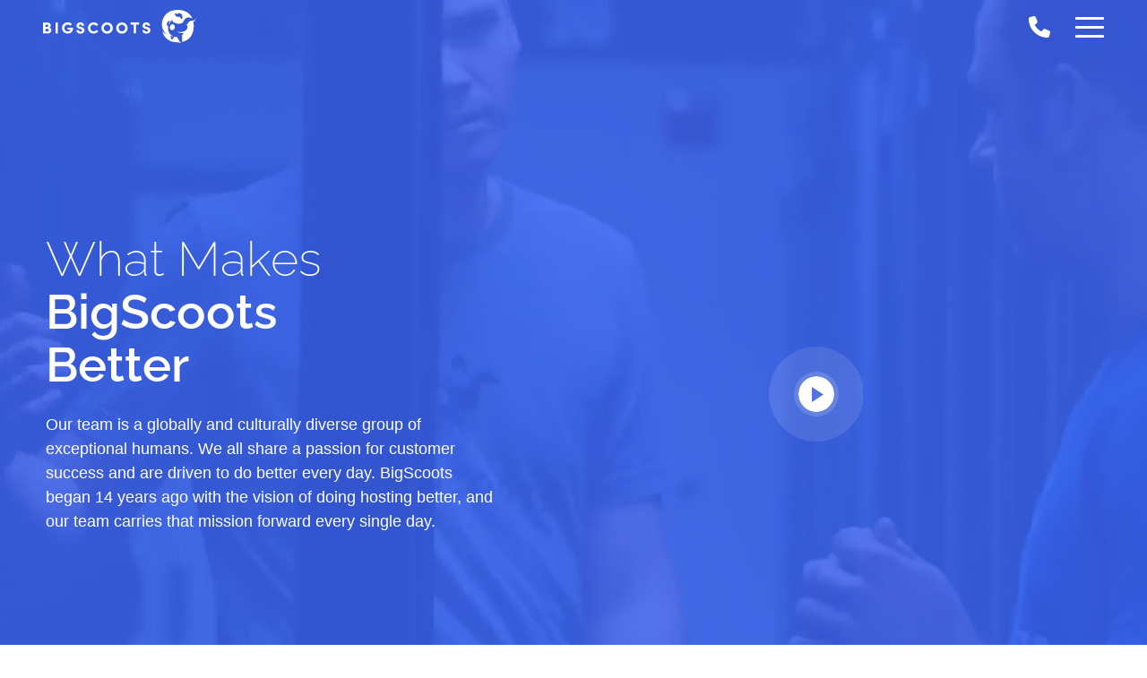

--- FILE ---
content_type: text/html; charset=UTF-8
request_url: https://www.bigscoots.com/why-us/
body_size: 32565
content:
<!DOCTYPE html>
<html lang="en-US" prefix="og: https://ogp.me/ns#">

<head>	<style>img:is([sizes="auto" i], [sizes^="auto," i]) { contain-intrinsic-size: 3000px 1500px }</style>
	
<!-- Search Engine Optimization by Rank Math PRO - https://rankmath.com/ -->
<title>Why Us - BigScoots</title><link rel="preload" data-rocket-preload as="image" href="https://www.bigscoots.com/wp-content/uploads/2022/11/hero-loop-small.webp" fetchpriority="high">
<meta name="description" content="BigScoots has a passion for proactive customer success and the vision of doing hosting better, quality service for 13 years and counting."/>
<meta name="robots" content="follow, index, max-snippet:-1, max-video-preview:-1, max-image-preview:large"/>
<link rel="canonical" href="https://www.bigscoots.com/why-us/" />
<meta property="og:locale" content="en_US" />
<meta property="og:type" content="article" />
<meta property="og:title" content="Why Us - BigScoots" />
<meta property="og:description" content="BigScoots has a passion for proactive customer success and the vision of doing hosting better, quality service for 13 years and counting." />
<meta property="og:url" content="https://www.bigscoots.com/why-us/" />
<meta property="og:site_name" content="BigScoots" />
<meta property="og:updated_time" content="2025-12-19T22:00:15+00:00" />
<meta property="og:image" content="https://www.bigscoots.com/wp-content/uploads/2023/08/bs-cf-banner-final.jpg" />
<meta property="og:image:secure_url" content="https://www.bigscoots.com/wp-content/uploads/2023/08/bs-cf-banner-final.jpg" />
<meta property="og:image:width" content="1890" />
<meta property="og:image:height" content="993" />
<meta property="og:image:alt" content="customer success" />
<meta property="og:image:type" content="image/jpeg" />
<meta property="article:published_time" content="2022-10-31T17:50:38+00:00" />
<meta property="article:modified_time" content="2025-12-19T22:00:15+00:00" />
<meta property="og:video" content="https://www.bigscoots.com/wp-content/uploads/2022/11/hero-loop-small.mp4" />
<meta property="og:video" content="https://www.bigscoots.com/wp-content/uploads/2022/11/hero.mp4" />
<meta property="og:video" content="https://www.bigscoots.com/wp-content/uploads/2022/11/FeastDesign_-940x1350-1.mp4" />
<meta property="og:video" content="https://www.bigscoots.com/wp-content/uploads/2022/11/NerdPress940x1350_Testimonial2.mp4" />
<meta property="og:video" content="https://www.bigscoots.com/wp-content/uploads/2022/11/CultivateWP940x1350.mp4" />
<meta property="og:video" content="https://www.bigscoots.com/wp-content/uploads/2022/11/TopHatRank-940x1350-Testiomonial.mp4" />
<meta property="og:video" content="https://www.bigscoots.com/wp-content/uploads/2022/11/SetMySite940x1350.mp4" />
<meta property="og:video" content="https://www.bigscoots.com/wp-content/uploads/2022/11/CoachingToolbox_940x1350.mp4" />
<meta property="og:video" content="https://www.bigscoots.com/wp-content/uploads/2022/11/SucculentsAndSunshine_940x1350.mp4" />
<meta property="og:video" content="https://www.bigscoots.com/wp-content/uploads/2022/11/iMarkInteractive_940x1350.mp4" />
<meta property="og:video" content="https://www.bigscoots.com/wp-content/uploads/2022/11/MikeZielonka-940x1350_Testimonial.mp4" />
<meta property="ya:ovs:upload_date" content="2022-10-31GMT+000017:50:38+00:00" />
<meta property="ya:ovs:allow_embed" content="false" />
<meta name="twitter:card" content="summary_large_image" />
<meta name="twitter:title" content="Why Us - BigScoots" />
<meta name="twitter:description" content="BigScoots has a passion for proactive customer success and the vision of doing hosting better, quality service for 13 years and counting." />
<meta name="twitter:image" content="https://www.bigscoots.com/wp-content/uploads/2023/08/bs-cf-banner-final.jpg" />
<script type="application/ld+json" class="rank-math-schema-pro">{"@context":"https://schema.org","@graph":[{"@type":"Organization","@id":"https://www.bigscoots.com/#organization","name":"BigScoots","url":"https://www.bigscoots.com","logo":{"@type":"ImageObject","@id":"https://www.bigscoots.com/#logo","url":"https://www.bigscoots.com/wp-content/uploads/2022/10/bigscoots-logo-dark.svg","contentUrl":"https://www.bigscoots.com/wp-content/uploads/2022/10/bigscoots-logo-dark.svg","caption":"BigScoots","inLanguage":"en-US","width":"172","height":"37"}},{"@type":"WebSite","@id":"https://www.bigscoots.com/#website","url":"https://www.bigscoots.com","name":"BigScoots","alternateName":"BigScoots","publisher":{"@id":"https://www.bigscoots.com/#organization"},"inLanguage":"en-US"},{"@type":"ImageObject","@id":"https://www.bigscoots.com/wp-content/uploads/2023/08/bs-cf-banner-final.jpg","url":"https://www.bigscoots.com/wp-content/uploads/2023/08/bs-cf-banner-final.jpg","width":"1890","height":"993","inLanguage":"en-US"},{"@type":"BreadcrumbList","@id":"https://www.bigscoots.com/why-us/#breadcrumb","itemListElement":[{"@type":"ListItem","position":"1","item":{"@id":"https://www.bigscoots.com","name":"Home"}},{"@type":"ListItem","position":"2","item":{"@id":"https://www.bigscoots.com/why-us/","name":"Why Us"}}]},{"@type":"WebPage","@id":"https://www.bigscoots.com/why-us/#webpage","url":"https://www.bigscoots.com/why-us/","name":"Why Us - BigScoots","datePublished":"2022-10-31T17:50:38+00:00","dateModified":"2025-12-19T22:00:15+00:00","isPartOf":{"@id":"https://www.bigscoots.com/#website"},"primaryImageOfPage":{"@id":"https://www.bigscoots.com/wp-content/uploads/2023/08/bs-cf-banner-final.jpg"},"inLanguage":"en-US","breadcrumb":{"@id":"https://www.bigscoots.com/why-us/#breadcrumb"}},{"@type":"Person","@id":"https://www.bigscoots.com/author/mwhiteley16/","name":"mwhiteley16","url":"https://www.bigscoots.com/author/mwhiteley16/","image":{"@type":"ImageObject","@id":"https://secure.gravatar.com/avatar/88db2791125b7cc6610f60eabad9be2d8fdab998772c5dbfa8b2085de9780a6f?s=96&amp;d=mm&amp;r=g","url":"https://secure.gravatar.com/avatar/88db2791125b7cc6610f60eabad9be2d8fdab998772c5dbfa8b2085de9780a6f?s=96&amp;d=mm&amp;r=g","caption":"mwhiteley16","inLanguage":"en-US"},"worksFor":{"@id":"https://www.bigscoots.com/#organization"}},{"headline":"Why Us - BigScoots","description":"BigScoots has a passion for proactive customer success and the vision of doing hosting better, quality service for 13 years and counting.","datePublished":"2022-10-31T17:50:38+00:00","dateModified":"2025-12-19T22:00:15+00:00","image":{"@id":"https://www.bigscoots.com/wp-content/uploads/2023/08/bs-cf-banner-final.jpg"},"author":{"@id":"https://www.bigscoots.com/author/mwhiteley16/","name":"mwhiteley16"},"@type":"Article","name":"Why Us - BigScoots","@id":"https://www.bigscoots.com/why-us/#schema-51612","isPartOf":{"@id":"https://www.bigscoots.com/why-us/#webpage"},"publisher":{"@id":"https://www.bigscoots.com/#organization"},"inLanguage":"en-US","mainEntityOfPage":{"@id":"https://www.bigscoots.com/why-us/#webpage"}},{"@type":"VideoObject","name":"Why Us - BigScoots","description":"BigScoots has a passion for proactive customer success and the vision of doing hosting better, quality service for 13 years and counting.","uploadDate":"2022-10-31T17:50:38+00:00","thumbnailUrl":"https://www.bigscoots.com/wp-content/uploads/2023/08/bs-cf-banner-final.jpg","contentUrl":"https://www.bigscoots.com/wp-content/uploads/2022/11/hero-loop-small.mp4","width":"1278","height":"718","isFamilyFriendly":"True","@id":"https://www.bigscoots.com/why-us/#schema-51613","isPartOf":{"@id":"https://www.bigscoots.com/why-us/#webpage"},"publisher":{"@id":"https://www.bigscoots.com/#organization"},"inLanguage":"en-US","mainEntityOfPage":{"@id":"https://www.bigscoots.com/why-us/#webpage"}},{"@type":"VideoObject","name":"Why Us - BigScoots","description":"BigScoots has a passion for proactive customer success and the vision of doing hosting better, quality service for 13 years and counting.","uploadDate":"2022-10-31T17:50:38+00:00","thumbnailUrl":"https://www.bigscoots.com/wp-content/uploads/2023/08/bs-cf-banner-final.jpg","contentUrl":"https://www.bigscoots.com/wp-content/uploads/2022/11/hero.mp4","width":"1920","height":"1080","isFamilyFriendly":"True","@id":"https://www.bigscoots.com/why-us/#schema-51614","isPartOf":{"@id":"https://www.bigscoots.com/why-us/#webpage"},"publisher":{"@id":"https://www.bigscoots.com/#organization"},"inLanguage":"en-US","mainEntityOfPage":{"@id":"https://www.bigscoots.com/why-us/#webpage"}},{"@type":"VideoObject","name":"Why Us - BigScoots","description":"BigScoots has a passion for proactive customer success and the vision of doing hosting better, quality service for 13 years and counting.","uploadDate":"2022-10-31T17:50:38+00:00","thumbnailUrl":"https://www.bigscoots.com/wp-content/uploads/2023/08/bs-cf-banner-final.jpg","contentUrl":"https://www.bigscoots.com/wp-content/uploads/2022/11/FeastDesign_-940x1350-1.mp4","width":"940","height":"1350","isFamilyFriendly":"True","@id":"https://www.bigscoots.com/why-us/#schema-51615","isPartOf":{"@id":"https://www.bigscoots.com/why-us/#webpage"},"publisher":{"@id":"https://www.bigscoots.com/#organization"},"inLanguage":"en-US","mainEntityOfPage":{"@id":"https://www.bigscoots.com/why-us/#webpage"}},{"@type":"VideoObject","name":"Why Us - BigScoots","description":"BigScoots has a passion for proactive customer success and the vision of doing hosting better, quality service for 13 years and counting.","uploadDate":"2022-10-31T17:50:38+00:00","thumbnailUrl":"https://www.bigscoots.com/wp-content/uploads/2023/08/bs-cf-banner-final.jpg","contentUrl":"https://www.bigscoots.com/wp-content/uploads/2022/11/NerdPress940x1350_Testimonial2.mp4","width":"940","height":"1350","isFamilyFriendly":"True","@id":"https://www.bigscoots.com/why-us/#schema-51616","isPartOf":{"@id":"https://www.bigscoots.com/why-us/#webpage"},"publisher":{"@id":"https://www.bigscoots.com/#organization"},"inLanguage":"en-US","mainEntityOfPage":{"@id":"https://www.bigscoots.com/why-us/#webpage"}},{"@type":"VideoObject","name":"Why Us - BigScoots","description":"BigScoots has a passion for proactive customer success and the vision of doing hosting better, quality service for 13 years and counting.","uploadDate":"2022-10-31T17:50:38+00:00","thumbnailUrl":"https://www.bigscoots.com/wp-content/uploads/2023/08/bs-cf-banner-final.jpg","contentUrl":"https://www.bigscoots.com/wp-content/uploads/2022/11/CultivateWP940x1350.mp4","width":"940","height":"1350","isFamilyFriendly":"True","@id":"https://www.bigscoots.com/why-us/#schema-51617","isPartOf":{"@id":"https://www.bigscoots.com/why-us/#webpage"},"publisher":{"@id":"https://www.bigscoots.com/#organization"},"inLanguage":"en-US","mainEntityOfPage":{"@id":"https://www.bigscoots.com/why-us/#webpage"}},{"@type":"VideoObject","name":"Why Us - BigScoots","description":"BigScoots has a passion for proactive customer success and the vision of doing hosting better, quality service for 13 years and counting.","uploadDate":"2022-10-31T17:50:38+00:00","thumbnailUrl":"https://www.bigscoots.com/wp-content/uploads/2023/08/bs-cf-banner-final.jpg","contentUrl":"https://www.bigscoots.com/wp-content/uploads/2022/11/TopHatRank-940x1350-Testiomonial.mp4","width":"940","height":"1350","isFamilyFriendly":"True","@id":"https://www.bigscoots.com/why-us/#schema-51618","isPartOf":{"@id":"https://www.bigscoots.com/why-us/#webpage"},"publisher":{"@id":"https://www.bigscoots.com/#organization"},"inLanguage":"en-US","mainEntityOfPage":{"@id":"https://www.bigscoots.com/why-us/#webpage"}},{"@type":"VideoObject","name":"Why Us - BigScoots","description":"BigScoots has a passion for proactive customer success and the vision of doing hosting better, quality service for 13 years and counting.","uploadDate":"2022-10-31T17:50:38+00:00","thumbnailUrl":"https://www.bigscoots.com/wp-content/uploads/2023/08/bs-cf-banner-final.jpg","contentUrl":"https://www.bigscoots.com/wp-content/uploads/2022/11/SetMySite940x1350.mp4","width":"940","height":"1350","isFamilyFriendly":"True","@id":"https://www.bigscoots.com/why-us/#schema-51619","isPartOf":{"@id":"https://www.bigscoots.com/why-us/#webpage"},"publisher":{"@id":"https://www.bigscoots.com/#organization"},"inLanguage":"en-US","mainEntityOfPage":{"@id":"https://www.bigscoots.com/why-us/#webpage"}},{"@type":"VideoObject","name":"Why Us - BigScoots","description":"BigScoots has a passion for proactive customer success and the vision of doing hosting better, quality service for 13 years and counting.","uploadDate":"2022-10-31T17:50:38+00:00","thumbnailUrl":"https://www.bigscoots.com/wp-content/uploads/2023/08/bs-cf-banner-final.jpg","contentUrl":"https://www.bigscoots.com/wp-content/uploads/2022/11/CoachingToolbox_940x1350.mp4","width":"940","height":"1350","isFamilyFriendly":"True","@id":"https://www.bigscoots.com/why-us/#schema-51620","isPartOf":{"@id":"https://www.bigscoots.com/why-us/#webpage"},"publisher":{"@id":"https://www.bigscoots.com/#organization"},"inLanguage":"en-US","mainEntityOfPage":{"@id":"https://www.bigscoots.com/why-us/#webpage"}},{"@type":"VideoObject","name":"Why Us - BigScoots","description":"BigScoots has a passion for proactive customer success and the vision of doing hosting better, quality service for 13 years and counting.","uploadDate":"2022-10-31T17:50:38+00:00","thumbnailUrl":"https://www.bigscoots.com/wp-content/uploads/2023/08/bs-cf-banner-final.jpg","contentUrl":"https://www.bigscoots.com/wp-content/uploads/2022/11/SucculentsAndSunshine_940x1350.mp4","width":"940","height":"1350","isFamilyFriendly":"True","@id":"https://www.bigscoots.com/why-us/#schema-51621","isPartOf":{"@id":"https://www.bigscoots.com/why-us/#webpage"},"publisher":{"@id":"https://www.bigscoots.com/#organization"},"inLanguage":"en-US","mainEntityOfPage":{"@id":"https://www.bigscoots.com/why-us/#webpage"}},{"@type":"VideoObject","name":"Why Us - BigScoots","description":"BigScoots has a passion for proactive customer success and the vision of doing hosting better, quality service for 13 years and counting.","uploadDate":"2022-10-31T17:50:38+00:00","thumbnailUrl":"https://www.bigscoots.com/wp-content/uploads/2023/08/bs-cf-banner-final.jpg","contentUrl":"https://www.bigscoots.com/wp-content/uploads/2022/11/iMarkInteractive_940x1350.mp4","width":"940","height":"1350","isFamilyFriendly":"True","@id":"https://www.bigscoots.com/why-us/#schema-51622","isPartOf":{"@id":"https://www.bigscoots.com/why-us/#webpage"},"publisher":{"@id":"https://www.bigscoots.com/#organization"},"inLanguage":"en-US","mainEntityOfPage":{"@id":"https://www.bigscoots.com/why-us/#webpage"}},{"@type":"VideoObject","name":"Why Us - BigScoots","description":"BigScoots has a passion for proactive customer success and the vision of doing hosting better, quality service for 13 years and counting.","uploadDate":"2022-10-31T17:50:38+00:00","thumbnailUrl":"https://www.bigscoots.com/wp-content/uploads/2023/08/bs-cf-banner-final.jpg","contentUrl":"https://www.bigscoots.com/wp-content/uploads/2022/11/MikeZielonka-940x1350_Testimonial.mp4","width":"940","height":"1350","isFamilyFriendly":"True","@id":"https://www.bigscoots.com/why-us/#schema-51623","isPartOf":{"@id":"https://www.bigscoots.com/why-us/#webpage"},"publisher":{"@id":"https://www.bigscoots.com/#organization"},"inLanguage":"en-US","mainEntityOfPage":{"@id":"https://www.bigscoots.com/why-us/#webpage"}}]}</script>
<!-- /Rank Math WordPress SEO plugin -->


<link rel='stylesheet' id='wp-block-library-css' href='https://www.bigscoots.com/wp-includes/css/dist/block-library/style.min.css?ver=6.8.3' type='text/css' media='all' />
<style id='safe-svg-svg-icon-style-inline-css' type='text/css'>
.safe-svg-cover{text-align:center}.safe-svg-cover .safe-svg-inside{display:inline-block;max-width:100%}.safe-svg-cover svg{fill:currentColor;height:100%;max-height:100%;max-width:100%;width:100%}

</style>
<style id='global-styles-inline-css' type='text/css'>
:root{--wp--preset--aspect-ratio--square: 1;--wp--preset--aspect-ratio--4-3: 4/3;--wp--preset--aspect-ratio--3-4: 3/4;--wp--preset--aspect-ratio--3-2: 3/2;--wp--preset--aspect-ratio--2-3: 2/3;--wp--preset--aspect-ratio--16-9: 16/9;--wp--preset--aspect-ratio--9-16: 9/16;--wp--preset--color--black: #000000;--wp--preset--color--cyan-bluish-gray: #abb8c3;--wp--preset--color--white: #ffffff;--wp--preset--color--pale-pink: #f78da7;--wp--preset--color--vivid-red: #cf2e2e;--wp--preset--color--luminous-vivid-orange: #ff6900;--wp--preset--color--luminous-vivid-amber: #fcb900;--wp--preset--color--light-green-cyan: #7bdcb5;--wp--preset--color--vivid-green-cyan: #00d084;--wp--preset--color--pale-cyan-blue: #8ed1fc;--wp--preset--color--vivid-cyan-blue: #0693e3;--wp--preset--color--vivid-purple: #9b51e0;--wp--preset--color--foreground: #2D2D2D;--wp--preset--color--background: #ffffff;--wp--preset--color--primary: #3D67FF;--wp--preset--color--primary-dark: #415AFF;--wp--preset--color--primary-100: #2D2D4B;--wp--preset--color--primary-20: #BEC3DE;--wp--preset--color--primary-5: #F6F8FF;--wp--preset--color--primary-akt: #597cff;--wp--preset--color--secondary: #F6C006;--wp--preset--color--secondary-soft: #FFD442;--wp--preset--color--tertiary: #33CC86;--wp--preset--color--tertiary-dark: #27B772;--wp--preset--gradient--vivid-cyan-blue-to-vivid-purple: linear-gradient(135deg,rgba(6,147,227,1) 0%,rgb(155,81,224) 100%);--wp--preset--gradient--light-green-cyan-to-vivid-green-cyan: linear-gradient(135deg,rgb(122,220,180) 0%,rgb(0,208,130) 100%);--wp--preset--gradient--luminous-vivid-amber-to-luminous-vivid-orange: linear-gradient(135deg,rgba(252,185,0,1) 0%,rgba(255,105,0,1) 100%);--wp--preset--gradient--luminous-vivid-orange-to-vivid-red: linear-gradient(135deg,rgba(255,105,0,1) 0%,rgb(207,46,46) 100%);--wp--preset--gradient--very-light-gray-to-cyan-bluish-gray: linear-gradient(135deg,rgb(238,238,238) 0%,rgb(169,184,195) 100%);--wp--preset--gradient--cool-to-warm-spectrum: linear-gradient(135deg,rgb(74,234,220) 0%,rgb(151,120,209) 20%,rgb(207,42,186) 40%,rgb(238,44,130) 60%,rgb(251,105,98) 80%,rgb(254,248,76) 100%);--wp--preset--gradient--blush-light-purple: linear-gradient(135deg,rgb(255,206,236) 0%,rgb(152,150,240) 100%);--wp--preset--gradient--blush-bordeaux: linear-gradient(135deg,rgb(254,205,165) 0%,rgb(254,45,45) 50%,rgb(107,0,62) 100%);--wp--preset--gradient--luminous-dusk: linear-gradient(135deg,rgb(255,203,112) 0%,rgb(199,81,192) 50%,rgb(65,88,208) 100%);--wp--preset--gradient--pale-ocean: linear-gradient(135deg,rgb(255,245,203) 0%,rgb(182,227,212) 50%,rgb(51,167,181) 100%);--wp--preset--gradient--electric-grass: linear-gradient(135deg,rgb(202,248,128) 0%,rgb(113,206,126) 100%);--wp--preset--gradient--midnight: linear-gradient(135deg,rgb(2,3,129) 0%,rgb(40,116,252) 100%);--wp--preset--gradient--gradient-1: linear-gradient(90deg, rgba(89,124,255,0.1) 0%, rgba(89,124,255,0.1) 100%);--wp--preset--font-size--small: 13px;--wp--preset--font-size--medium: 20px;--wp--preset--font-size--large: 36px;--wp--preset--font-size--x-large: 42px;--wp--preset--font-size--font-size-1: 12px;--wp--preset--font-size--font-size-2: 14px;--wp--preset--font-size--font-size-3: 16px;--wp--preset--font-size--font-size-4: 18px;--wp--preset--font-size--font-size-5: 20px;--wp--preset--font-size--font-size-6: 24px;--wp--preset--font-size--font-size-7: clamp(28px, calc(1.75rem + ((1vw - 3.75px) * 0.663)), 34px);--wp--preset--font-size--font-size-8: clamp(30px, calc(1.875rem + ((1vw - 3.75px) * 1.547)), 44px);--wp--preset--font-size--font-size-9: clamp(32px, calc(2rem + ((1vw - 3.75px) * 2.4309)), 54px);--wp--preset--font-family--primary-font: -apple-system,BlinkMacSystemFont,"Segoe UI",Roboto,Oxygen-Sans,Ubuntu,Cantarell,"Helvetica Neue",sans-serif;--wp--preset--font-family--secondary-font: Raleway;--wp--preset--spacing--20: 0.44rem;--wp--preset--spacing--30: 0.67rem;--wp--preset--spacing--40: 1rem;--wp--preset--spacing--50: 1.5rem;--wp--preset--spacing--60: 2.25rem;--wp--preset--spacing--70: 3.38rem;--wp--preset--spacing--80: 5.06rem;--wp--preset--spacing--tiny: 8px;--wp--preset--spacing--small: 16px;--wp--preset--spacing--medium: clamp(24px, calc(1.5rem + ((1vw - 7.68px) * 1.5625)), 32px);--wp--preset--spacing--large: clamp(32px, calc(2rem + ((1vw - 7.68px) * 3.125)), 48px);--wp--preset--spacing--x-large: clamp(48px, calc(3rem + ((1vw - 6px) * 2.8169)), 64px);--wp--preset--spacing--xx-large: clamp(54px, calc(3.375rem + ((1vw - 6px) * 4.5775)), 80px);--wp--preset--spacing--xxx-large: clamp(64px, calc(4rem + ((1vw - 6px) * 5.6338)), 96px);--wp--preset--shadow--natural: 6px 6px 9px rgba(0, 0, 0, 0.2);--wp--preset--shadow--deep: 12px 12px 50px rgba(0, 0, 0, 0.4);--wp--preset--shadow--sharp: 6px 6px 0px rgba(0, 0, 0, 0.2);--wp--preset--shadow--outlined: 6px 6px 0px -3px rgba(255, 255, 255, 1), 6px 6px rgba(0, 0, 0, 1);--wp--preset--shadow--crisp: 6px 6px 0px rgba(0, 0, 0, 1);--wp--custom--border-radius--border-radius-1: 5px;--wp--custom--box-shadow--box-shadow-1: 0px 6px 10px rgba(38, 52, 144, 0.2);--wp--custom--color--primary-hover: var(--wp--preset--color--primary-dark);--wp--custom--color--secondary-hover: var(--wp--preset--color--secondary-soft);--wp--custom--color--neutral-1: #fafafa;--wp--custom--color--neutral-2: #e0e0e0;--wp--custom--color--neutral-3: #424242;--wp--custom--color--link: var(--wp--preset--color--primary-dark);--wp--custom--font-size--body-default: var(--wp--preset--font-size--font-size-3);--wp--custom--forms--border-color: #bec3de;--wp--custom--forms--border-color-focus: var(--wp--preset--color--primary);--wp--custom--forms--border-radius: 4px;--wp--custom--forms--border-width: 1px;--wp--custom--forms--error-color: red;--wp--custom--forms--font-size: 14px;--wp--custom--forms--input-padding-vertical: 13px;--wp--custom--forms--input-padding-horizontal: 16px;--wp--custom--forms--required-color: red;--wp--custom--forms--spacing: 24px;--wp--custom--forms--text-color: var(--wp--preset--color--foreground);--wp--custom--layout--thin: 580px;--wp--custom--layout--default: 1178px;--wp--custom--layout--wide: calc( var(--wp--custom--layout--default) + 250px);--wp--custom--layout--sidebar: 300px;--wp--custom--line-height--tiny: 1.1;--wp--custom--line-height--small: 1.25;--wp--custom--line-height--normal: 1.5;--wp--custom--spacing--base-padding: 32px;--wp--custom--spacing--block-gap: 24px;--wp--custom--spacing--block-gap-large: 48px;--wp--custom--spacing--block-gap-small: 8px;--wp--custom--spacing--column-gap: 48px;--wp--custom--spacing--column-gap-large: 64px;--wp--custom--spacing--grid-gap: 48px;--wp--custom--spacing--grid-gap-column: var(--wp--custom--spacing--grid-gap);--wp--custom--spacing--grid-gap-column-large: 64px;--wp--custom--spacing--grid-gap-row: 32px;--wp--custom--spacing--grid-gap-row-large: 48px;--wp--custom--spacing--group-padding-clamp: clamp(48px, calc(3rem + ((1vw - 3.75px) * 3.5359)), 80px);--wp--custom--spacing--list-gap-bottom: 8px;--wp--custom--spacing--viewport-padding: 24px;--wp--custom--spacing--viewport-padding-mobile: 16px;}.wp-block-button .wp-block-button__link{--wp--preset--color--primary-color: #3D67FF;--wp--preset--color--primary-dark: #415AFF;--wp--preset--color--secondary: #F6C006;}.wp-block-group{--wp--preset--color--background: #ffffff;--wp--preset--color--primary: #3D67FF;--wp--preset--color--primary-5: #F6F8FF;}:root { --wp--style--global--content-size: var(--wp--custom--layout--thin);--wp--style--global--wide-size: var(--wp--custom--layout--wide); }:where(body) { margin: 0; }.wp-site-blocks > .alignleft { float: left; margin-right: 2em; }.wp-site-blocks > .alignright { float: right; margin-left: 2em; }.wp-site-blocks > .aligncenter { justify-content: center; margin-left: auto; margin-right: auto; }:where(.wp-site-blocks) > * { margin-block-start: var(--wp--custom--spacing--block-gap); margin-block-end: 0; }:where(.wp-site-blocks) > :first-child { margin-block-start: 0; }:where(.wp-site-blocks) > :last-child { margin-block-end: 0; }:root { --wp--style--block-gap: var(--wp--custom--spacing--block-gap); }:root :where(.is-layout-flow) > :first-child{margin-block-start: 0;}:root :where(.is-layout-flow) > :last-child{margin-block-end: 0;}:root :where(.is-layout-flow) > *{margin-block-start: var(--wp--custom--spacing--block-gap);margin-block-end: 0;}:root :where(.is-layout-constrained) > :first-child{margin-block-start: 0;}:root :where(.is-layout-constrained) > :last-child{margin-block-end: 0;}:root :where(.is-layout-constrained) > *{margin-block-start: var(--wp--custom--spacing--block-gap);margin-block-end: 0;}:root :where(.is-layout-flex){gap: var(--wp--custom--spacing--block-gap);}:root :where(.is-layout-grid){gap: var(--wp--custom--spacing--block-gap);}.is-layout-flow > .alignleft{float: left;margin-inline-start: 0;margin-inline-end: 2em;}.is-layout-flow > .alignright{float: right;margin-inline-start: 2em;margin-inline-end: 0;}.is-layout-flow > .aligncenter{margin-left: auto !important;margin-right: auto !important;}.is-layout-constrained > .alignleft{float: left;margin-inline-start: 0;margin-inline-end: 2em;}.is-layout-constrained > .alignright{float: right;margin-inline-start: 2em;margin-inline-end: 0;}.is-layout-constrained > .aligncenter{margin-left: auto !important;margin-right: auto !important;}.is-layout-constrained > :where(:not(.alignleft):not(.alignright):not(.alignfull)){max-width: var(--wp--style--global--content-size);margin-left: auto !important;margin-right: auto !important;}.is-layout-constrained > .alignwide{max-width: var(--wp--style--global--wide-size);}body .is-layout-flex{display: flex;}.is-layout-flex{flex-wrap: wrap;align-items: center;}.is-layout-flex > :is(*, div){margin: 0;}body .is-layout-grid{display: grid;}.is-layout-grid > :is(*, div){margin: 0;}body{background-color: var(--wp--preset--color--white);color: var(--wp--preset--color--foreground);font-family: var(--wp--preset--font-family--primary-font);font-size: var(--wp--custom--font-size--body-default);line-height: var(--wp--custom--line-height--normal);padding-top: 0px;padding-right: 0px;padding-bottom: 0px;padding-left: 0px;}a:where(:not(.wp-element-button)){color: var(--wp--custom--color--link);text-decoration: underline;}:root :where(.wp-element-button, .wp-block-button__link){background-color: #32373c;border-width: 0;color: #fff;font-family: inherit;font-size: inherit;line-height: inherit;padding: calc(0.667em + 2px) calc(1.333em + 2px);text-decoration: none;}.has-black-color{color: var(--wp--preset--color--black) !important;}.has-cyan-bluish-gray-color{color: var(--wp--preset--color--cyan-bluish-gray) !important;}.has-white-color{color: var(--wp--preset--color--white) !important;}.has-pale-pink-color{color: var(--wp--preset--color--pale-pink) !important;}.has-vivid-red-color{color: var(--wp--preset--color--vivid-red) !important;}.has-luminous-vivid-orange-color{color: var(--wp--preset--color--luminous-vivid-orange) !important;}.has-luminous-vivid-amber-color{color: var(--wp--preset--color--luminous-vivid-amber) !important;}.has-light-green-cyan-color{color: var(--wp--preset--color--light-green-cyan) !important;}.has-vivid-green-cyan-color{color: var(--wp--preset--color--vivid-green-cyan) !important;}.has-pale-cyan-blue-color{color: var(--wp--preset--color--pale-cyan-blue) !important;}.has-vivid-cyan-blue-color{color: var(--wp--preset--color--vivid-cyan-blue) !important;}.has-vivid-purple-color{color: var(--wp--preset--color--vivid-purple) !important;}.has-foreground-color{color: var(--wp--preset--color--foreground) !important;}.has-background-color{color: var(--wp--preset--color--background) !important;}.has-primary-color{color: var(--wp--preset--color--primary) !important;}.has-primary-dark-color{color: var(--wp--preset--color--primary-dark) !important;}.has-primary-100-color{color: var(--wp--preset--color--primary-100) !important;}.has-primary-20-color{color: var(--wp--preset--color--primary-20) !important;}.has-primary-5-color{color: var(--wp--preset--color--primary-5) !important;}.has-primary-akt-color{color: var(--wp--preset--color--primary-akt) !important;}.has-secondary-color{color: var(--wp--preset--color--secondary) !important;}.has-secondary-soft-color{color: var(--wp--preset--color--secondary-soft) !important;}.has-tertiary-color{color: var(--wp--preset--color--tertiary) !important;}.has-tertiary-dark-color{color: var(--wp--preset--color--tertiary-dark) !important;}.has-black-background-color{background-color: var(--wp--preset--color--black) !important;}.has-cyan-bluish-gray-background-color{background-color: var(--wp--preset--color--cyan-bluish-gray) !important;}.has-white-background-color{background-color: var(--wp--preset--color--white) !important;}.has-pale-pink-background-color{background-color: var(--wp--preset--color--pale-pink) !important;}.has-vivid-red-background-color{background-color: var(--wp--preset--color--vivid-red) !important;}.has-luminous-vivid-orange-background-color{background-color: var(--wp--preset--color--luminous-vivid-orange) !important;}.has-luminous-vivid-amber-background-color{background-color: var(--wp--preset--color--luminous-vivid-amber) !important;}.has-light-green-cyan-background-color{background-color: var(--wp--preset--color--light-green-cyan) !important;}.has-vivid-green-cyan-background-color{background-color: var(--wp--preset--color--vivid-green-cyan) !important;}.has-pale-cyan-blue-background-color{background-color: var(--wp--preset--color--pale-cyan-blue) !important;}.has-vivid-cyan-blue-background-color{background-color: var(--wp--preset--color--vivid-cyan-blue) !important;}.has-vivid-purple-background-color{background-color: var(--wp--preset--color--vivid-purple) !important;}.has-foreground-background-color{background-color: var(--wp--preset--color--foreground) !important;}.has-background-background-color{background-color: var(--wp--preset--color--background) !important;}.has-primary-background-color{background-color: var(--wp--preset--color--primary) !important;}.has-primary-dark-background-color{background-color: var(--wp--preset--color--primary-dark) !important;}.has-primary-100-background-color{background-color: var(--wp--preset--color--primary-100) !important;}.has-primary-20-background-color{background-color: var(--wp--preset--color--primary-20) !important;}.has-primary-5-background-color{background-color: var(--wp--preset--color--primary-5) !important;}.has-primary-akt-background-color{background-color: var(--wp--preset--color--primary-akt) !important;}.has-secondary-background-color{background-color: var(--wp--preset--color--secondary) !important;}.has-secondary-soft-background-color{background-color: var(--wp--preset--color--secondary-soft) !important;}.has-tertiary-background-color{background-color: var(--wp--preset--color--tertiary) !important;}.has-tertiary-dark-background-color{background-color: var(--wp--preset--color--tertiary-dark) !important;}.has-black-border-color{border-color: var(--wp--preset--color--black) !important;}.has-cyan-bluish-gray-border-color{border-color: var(--wp--preset--color--cyan-bluish-gray) !important;}.has-white-border-color{border-color: var(--wp--preset--color--white) !important;}.has-pale-pink-border-color{border-color: var(--wp--preset--color--pale-pink) !important;}.has-vivid-red-border-color{border-color: var(--wp--preset--color--vivid-red) !important;}.has-luminous-vivid-orange-border-color{border-color: var(--wp--preset--color--luminous-vivid-orange) !important;}.has-luminous-vivid-amber-border-color{border-color: var(--wp--preset--color--luminous-vivid-amber) !important;}.has-light-green-cyan-border-color{border-color: var(--wp--preset--color--light-green-cyan) !important;}.has-vivid-green-cyan-border-color{border-color: var(--wp--preset--color--vivid-green-cyan) !important;}.has-pale-cyan-blue-border-color{border-color: var(--wp--preset--color--pale-cyan-blue) !important;}.has-vivid-cyan-blue-border-color{border-color: var(--wp--preset--color--vivid-cyan-blue) !important;}.has-vivid-purple-border-color{border-color: var(--wp--preset--color--vivid-purple) !important;}.has-foreground-border-color{border-color: var(--wp--preset--color--foreground) !important;}.has-background-border-color{border-color: var(--wp--preset--color--background) !important;}.has-primary-border-color{border-color: var(--wp--preset--color--primary) !important;}.has-primary-dark-border-color{border-color: var(--wp--preset--color--primary-dark) !important;}.has-primary-100-border-color{border-color: var(--wp--preset--color--primary-100) !important;}.has-primary-20-border-color{border-color: var(--wp--preset--color--primary-20) !important;}.has-primary-5-border-color{border-color: var(--wp--preset--color--primary-5) !important;}.has-primary-akt-border-color{border-color: var(--wp--preset--color--primary-akt) !important;}.has-secondary-border-color{border-color: var(--wp--preset--color--secondary) !important;}.has-secondary-soft-border-color{border-color: var(--wp--preset--color--secondary-soft) !important;}.has-tertiary-border-color{border-color: var(--wp--preset--color--tertiary) !important;}.has-tertiary-dark-border-color{border-color: var(--wp--preset--color--tertiary-dark) !important;}.has-vivid-cyan-blue-to-vivid-purple-gradient-background{background: var(--wp--preset--gradient--vivid-cyan-blue-to-vivid-purple) !important;}.has-light-green-cyan-to-vivid-green-cyan-gradient-background{background: var(--wp--preset--gradient--light-green-cyan-to-vivid-green-cyan) !important;}.has-luminous-vivid-amber-to-luminous-vivid-orange-gradient-background{background: var(--wp--preset--gradient--luminous-vivid-amber-to-luminous-vivid-orange) !important;}.has-luminous-vivid-orange-to-vivid-red-gradient-background{background: var(--wp--preset--gradient--luminous-vivid-orange-to-vivid-red) !important;}.has-very-light-gray-to-cyan-bluish-gray-gradient-background{background: var(--wp--preset--gradient--very-light-gray-to-cyan-bluish-gray) !important;}.has-cool-to-warm-spectrum-gradient-background{background: var(--wp--preset--gradient--cool-to-warm-spectrum) !important;}.has-blush-light-purple-gradient-background{background: var(--wp--preset--gradient--blush-light-purple) !important;}.has-blush-bordeaux-gradient-background{background: var(--wp--preset--gradient--blush-bordeaux) !important;}.has-luminous-dusk-gradient-background{background: var(--wp--preset--gradient--luminous-dusk) !important;}.has-pale-ocean-gradient-background{background: var(--wp--preset--gradient--pale-ocean) !important;}.has-electric-grass-gradient-background{background: var(--wp--preset--gradient--electric-grass) !important;}.has-midnight-gradient-background{background: var(--wp--preset--gradient--midnight) !important;}.has-gradient-1-gradient-background{background: var(--wp--preset--gradient--gradient-1) !important;}.has-small-font-size{font-size: var(--wp--preset--font-size--small) !important;}.has-medium-font-size{font-size: var(--wp--preset--font-size--medium) !important;}.has-large-font-size{font-size: var(--wp--preset--font-size--large) !important;}.has-x-large-font-size{font-size: var(--wp--preset--font-size--x-large) !important;}.has-font-size-1-font-size{font-size: var(--wp--preset--font-size--font-size-1) !important;}.has-font-size-2-font-size{font-size: var(--wp--preset--font-size--font-size-2) !important;}.has-font-size-3-font-size{font-size: var(--wp--preset--font-size--font-size-3) !important;}.has-font-size-4-font-size{font-size: var(--wp--preset--font-size--font-size-4) !important;}.has-font-size-5-font-size{font-size: var(--wp--preset--font-size--font-size-5) !important;}.has-font-size-6-font-size{font-size: var(--wp--preset--font-size--font-size-6) !important;}.has-font-size-7-font-size{font-size: var(--wp--preset--font-size--font-size-7) !important;}.has-font-size-8-font-size{font-size: var(--wp--preset--font-size--font-size-8) !important;}.has-font-size-9-font-size{font-size: var(--wp--preset--font-size--font-size-9) !important;}.has-primary-font-font-family{font-family: var(--wp--preset--font-family--primary-font) !important;}.has-secondary-font-font-family{font-family: var(--wp--preset--font-family--secondary-font) !important;}.wp-block-button .wp-block-button__link.has-primary-color-color{color: var(--wp--preset--color--primary-color) !important;}.wp-block-button .wp-block-button__link.has-primary-dark-color{color: var(--wp--preset--color--primary-dark) !important;}.wp-block-button .wp-block-button__link.has-secondary-color{color: var(--wp--preset--color--secondary) !important;}.wp-block-button .wp-block-button__link.has-primary-color-background-color{background-color: var(--wp--preset--color--primary-color) !important;}.wp-block-button .wp-block-button__link.has-primary-dark-background-color{background-color: var(--wp--preset--color--primary-dark) !important;}.wp-block-button .wp-block-button__link.has-secondary-background-color{background-color: var(--wp--preset--color--secondary) !important;}.wp-block-button .wp-block-button__link.has-primary-color-border-color{border-color: var(--wp--preset--color--primary-color) !important;}.wp-block-button .wp-block-button__link.has-primary-dark-border-color{border-color: var(--wp--preset--color--primary-dark) !important;}.wp-block-button .wp-block-button__link.has-secondary-border-color{border-color: var(--wp--preset--color--secondary) !important;}.wp-block-group.has-background-color{color: var(--wp--preset--color--background) !important;}.wp-block-group.has-primary-color{color: var(--wp--preset--color--primary) !important;}.wp-block-group.has-primary-5-color{color: var(--wp--preset--color--primary-5) !important;}.wp-block-group.has-background-background-color{background-color: var(--wp--preset--color--background) !important;}.wp-block-group.has-primary-background-color{background-color: var(--wp--preset--color--primary) !important;}.wp-block-group.has-primary-5-background-color{background-color: var(--wp--preset--color--primary-5) !important;}.wp-block-group.has-background-border-color{border-color: var(--wp--preset--color--background) !important;}.wp-block-group.has-primary-border-color{border-color: var(--wp--preset--color--primary) !important;}.wp-block-group.has-primary-5-border-color{border-color: var(--wp--preset--color--primary-5) !important;}
:root :where(.wp-block-button .wp-block-button__link){background-color: var(--wp--preset--color--primary);border-color: var(--wp--preset--color--primary);color: var(--wp--preset--color--background);}
:root :where(.wp-block-pullquote){font-size: 1.5em;line-height: 1.6;}
</style>
<link data-minify="1" rel='stylesheet' id='custom-plugin-styles-css' href='https://www.bigscoots.com/wp-content/cache/min/1/wp-content/plugins/bigscoots-ots/custom-plugin-styles.css?ver=1761840479' type='text/css' media='all' />
<link data-minify="1" rel='stylesheet' id='show-visitor-ip-css' href='https://www.bigscoots.com/wp-content/cache/min/1/wp-content/plugins/bigscoots-whatsmyip/show-visitor-ip.css?ver=1761840479' type='text/css' media='all' />
<link data-minify="1" rel='stylesheet' id='simple-banner-style-css' href='https://www.bigscoots.com/wp-content/cache/min/1/wp-content/plugins/simple-banner/simple-banner.css?ver=1761840479' type='text/css' media='all' />
<style id='wd-font-inline-css' type='text/css'>

     @font-face {
          font-family: 'Raleway';
          font-style: normal;
          font-stretch: normal;
          font-display: swap;
          font-weight: 400;
          src: url('https://www.bigscoots.com/wp-content/themes/bigscoots-2022/assets/fonts/raleway-v28-latin-regular.woff2') format('woff2');
     }
     @font-face {
          font-family: 'Raleway';
          font-style: italic;
          font-stretch: normal;
          font-display: swap;
          font-weight: 400;
          src: url('https://www.bigscoots.com/wp-content/themes/bigscoots-2022/assets/fonts/raleway-v28-latin-italic.woff2') format('woff2');
     }
     @font-face {
          font-family: 'Raleway';
          font-style: normal;
          font-stretch: normal;
          font-display: swap;
          font-weight: 200;
          src: url('https://www.bigscoots.com/wp-content/themes/bigscoots-2022/assets/fonts/raleway-v28-latin-200.woff2') format('woff2');
     }
     @font-face {
          font-family: 'Raleway';
          font-style: italic;
          font-stretch: normal;
          font-display: swap;
          font-weight: 200;
          src: url('https://www.bigscoots.com/wp-content/themes/bigscoots-2022/assets/fonts/raleway-v28-latin-200italic.woff2') format('woff2');
     }
     @font-face {
          font-family: 'Raleway';
          font-style: normal;
          font-stretch: normal;
          font-display: swap;
          font-weight: 300;
          src: url('https://www.bigscoots.com/wp-content/themes/bigscoots-2022/assets/fonts/raleway-v28-latin-300.woff2') format('woff2');
     }
     @font-face {
          font-family: 'Raleway';
          font-style: italic;
          font-stretch: normal;
          font-display: swap;
          font-weight: 300;
          src: url('https://www.bigscoots.com/wp-content/themes/bigscoots-2022/assets/fonts/raleway-v28-latin-300italic.woff2') format('woff2');
     }
     @font-face {
          font-family: 'Raleway';
          font-style: normal;
          font-stretch: normal;
          font-display: swap;
          font-weight: 600;
          src: url('https://www.bigscoots.com/wp-content/themes/bigscoots-2022/assets/fonts/raleway-v28-latin-600.woff2') format('woff2');
     }
     @font-face {
          font-family: 'Raleway';
          font-style: italic;
          font-stretch: normal;
          font-display: swap;
          font-weight: 600;
          src: url('https://www.bigscoots.com/wp-content/themes/bigscoots-2022/assets/fonts/raleway-v28-latin-600italic.woff2') format('woff2');
     }
     @font-face {
          font-family: 'Raleway';
          font-style: normal;
          font-stretch: normal;
          font-display: swap;
          font-weight: 700;
          src: url('https://www.bigscoots.com/wp-content/themes/bigscoots-2022/assets/fonts/raleway-v28-latin-700.woff2') format('woff2');
     }
     @font-face {
          font-family: 'Raleway';
          font-style: italic;
          font-stretch: normal;
          font-display: swap;
          font-weight: 700;
          src: url('https://www.bigscoots.com/wp-content/themes/bigscoots-2022/assets/fonts/raleway-v28-latin-700italic.woff2') format('woff2');
     }
     
</style>
<link data-minify="1" rel='stylesheet' id='wd-style-css' href='https://www.bigscoots.com/wp-content/cache/min/1/wp-content/themes/bigscoots-2022/assets/css/main.css?ver=1761840479' type='text/css' media='all' />
<link rel='stylesheet' id='wp-featherlight-css' href='https://www.bigscoots.com/wp-content/plugins/wp-featherlight/css/wp-featherlight.min.css?ver=1.3.4' type='text/css' media='all' />
<script type="text/javascript" src="https://www.bigscoots.com/wp-includes/js/jquery/jquery.min.js?ver=3.7.1" id="jquery-core-js"></script>
<script type="text/javascript" src="https://www.bigscoots.com/wp-includes/js/jquery/jquery-migrate.min.js?ver=3.4.1" id="jquery-migrate-js"></script>
<script type="text/javascript" src="https://www.bigscoots.com/wp-content/plugins/advanced-custom-fields-pro/assets/build/js/acf.min.js?ver=6.7.0.2" id="acf-js"></script>
<script type="text/javascript" src="https://www.bigscoots.com/wp-content/themes/bigscoots-2022/assets/js/src/flickity.pkgd.min.js" id="wd-flickity-js"></script>
<script data-minify="1" type="text/javascript" src="https://www.bigscoots.com/wp-content/cache/min/1/wp-content/themes/bigscoots-2022/blocks/case-study-slider/block.js?ver=1761840479" id="block-case-study-slider-js-js"></script>
<script data-minify="1" type="text/javascript" src="https://www.bigscoots.com/wp-content/cache/min/1/wp-content/themes/bigscoots-2022/blocks/faq/block.js?ver=1761840479" id="block-faq-js-js"></script>
<script data-minify="1" type="text/javascript" src="https://www.bigscoots.com/wp-content/cache/min/1/wp-content/themes/bigscoots-2022/blocks/hero/block.js?ver=1761840479" id="block-hero-js-js"></script>
<script data-minify="1" type="text/javascript" src="https://www.bigscoots.com/wp-content/cache/min/1/wp-content/themes/bigscoots-2022/blocks/partner-logos-slider/block.js?ver=1761840479" id="block-partner-logos-slider-js-js"></script>
<script data-minify="1" type="text/javascript" src="https://www.bigscoots.com/wp-content/cache/min/1/wp-content/themes/bigscoots-2022/assets/js/src/flickity-fade.js?ver=1761840479" id="wd-flickity-fade-js"></script>
<script data-minify="1" type="text/javascript" src="https://www.bigscoots.com/wp-content/cache/min/1/wp-content/themes/bigscoots-2022/blocks/partner-reviews-slider/block.js?ver=1761840479" id="block-partner-reviews-slider-js-js"></script>
<script data-minify="1" type="text/javascript" src="https://www.bigscoots.com/wp-content/cache/min/1/wp-content/themes/bigscoots-2022/blocks/performance-plan-pricing-calculator/block.js?ver=1761840479" id="block-performance-plan-pricing-calculator-js-js"></script>
<script data-minify="1" type="text/javascript" src="https://www.bigscoots.com/wp-content/cache/min/1/wp-content/themes/bigscoots-2022/blocks/pricing-comparisons/block.js?ver=1761840479" id="block-pricing-comparisons-js-js"></script>
<script data-minify="1" type="text/javascript" src="https://www.bigscoots.com/wp-content/cache/min/1/wp-content/themes/bigscoots-2022/blocks/pricing-grid/block.js?ver=1761840479" id="block-pricing-grid-js-js"></script>
<script data-minify="1" type="text/javascript" src="https://www.bigscoots.com/wp-content/cache/min/1/wp-content/themes/bigscoots-2022/blocks/pricing-options/block.js?ver=1761840479" id="block-pricing-options-js-js"></script>
<script type="text/javascript" src="https://www.bigscoots.com/wp-content/themes/bigscoots-2022/assets/js/src/masonry.pkgd.min.js" id="wd-masonry-js"></script>
<script data-minify="1" type="text/javascript" src="https://www.bigscoots.com/wp-content/cache/min/1/wp-content/themes/bigscoots-2022/blocks/reviews-grid/block.js?ver=1761840479" id="block-reviews-grid-js-js"></script>
<script data-minify="1" type="text/javascript" src="https://www.bigscoots.com/wp-content/cache/min/1/wp-content/themes/bigscoots-2022/blocks/reviews-slider/block.js?ver=1761840479" id="block-reviews-slider-js-js"></script>
<script data-minify="1" type="text/javascript" src="https://www.bigscoots.com/wp-content/cache/min/1/wp-content/themes/bigscoots-2022/blocks/reviews-slider-vertical/block.js?ver=1761840479" id="block-reviews-slider-vertical-js-js"></script>
<script data-minify="1" type="text/javascript" src="https://www.bigscoots.com/wp-content/cache/min/1/wp-content/themes/bigscoots-2022/blocks/tabs/block.js?ver=1761840479" id="block-tabs-js-js"></script>
<script data-minify="1" type="text/javascript" src="https://www.bigscoots.com/wp-content/cache/min/1/wp-content/themes/bigscoots-2022/blocks/video-toggles/block.js?ver=1761840479" id="block-video-toggles-js-js"></script>
<script type="text/javascript" id="simple-banner-script-js-before">
/* <![CDATA[ */
const simpleBannerScriptParams = {"pro_version_enabled":"","debug_mode":false,"id":487,"version":"3.0.7","banner_params":[{"hide_simple_banner":"yes","simple_banner_prepend_element":"body","simple_banner_position":"relative","header_margin":"40px","header_padding":"40px","wp_body_open_enabled":"","wp_body_open":true,"simple_banner_z_index":"","simple_banner_text":"We are currently undergoing planned network maintenance. Please <a href=\"https:\/\/status.bigscoots.com\/incident\/317219\">click here<\/a> for live status updates.","disabled_on_current_page":false,"disabled_pages_array":[],"is_current_page_a_post":false,"disabled_on_posts":"","simple_banner_disabled_page_paths":"","simple_banner_font_size":"","simple_banner_color":"","simple_banner_text_color":"","simple_banner_link_color":"","simple_banner_close_color":"","simple_banner_custom_css":"","simple_banner_scrolling_custom_css":"","simple_banner_text_custom_css":"","simple_banner_button_css":"","site_custom_css":"","keep_site_custom_css":"","site_custom_js":"","keep_site_custom_js":"","close_button_enabled":"","close_button_expiration":"","close_button_cookie_set":false,"current_date":{"date":"2026-01-15 20:49:04.615085","timezone_type":3,"timezone":"UTC"},"start_date":{"date":"2026-01-15 20:49:04.615089","timezone_type":3,"timezone":"UTC"},"end_date":{"date":"2026-01-15 20:49:04.615092","timezone_type":3,"timezone":"UTC"},"simple_banner_start_after_date":"","simple_banner_remove_after_date":"","simple_banner_insert_inside_element":""}]}
/* ]]> */
</script>
<script data-minify="1" type="text/javascript" src="https://www.bigscoots.com/wp-content/cache/min/1/wp-content/plugins/simple-banner/simple-banner.js?ver=1761840479" id="simple-banner-script-js"></script>
<script type="text/javascript" src="https://www.bigscoots.com/wp-content/themes/bigscoots-2022/assets/js/main-js-min.js?ver=1742472789" id="wd-scripts-js"></script>
<link rel="https://api.w.org/" href="https://www.bigscoots.com/wp-json/" /><link rel="alternate" title="JSON" type="application/json" href="https://www.bigscoots.com/wp-json/wp/v2/pages/487" /><link rel="EditURI" type="application/rsd+xml" title="RSD" href="https://www.bigscoots.com/xmlrpc.php?rsd" />
<meta name="generator" content="WordPress 6.8.3" />
<link rel='shortlink' href='https://www.bigscoots.com/?p=487' />
<link rel="alternate" title="oEmbed (JSON)" type="application/json+oembed" href="https://www.bigscoots.com/wp-json/oembed/1.0/embed?url=https%3A%2F%2Fwww.bigscoots.com%2Fwhy-us%2F" />
<link rel="alternate" title="oEmbed (XML)" type="text/xml+oembed" href="https://www.bigscoots.com/wp-json/oembed/1.0/embed?url=https%3A%2F%2Fwww.bigscoots.com%2Fwhy-us%2F&#038;format=xml" />
<style id="simple-banner-hide" type="text/css">.simple-banner{display:none;}</style><style id="simple-banner-position" type="text/css">.simple-banner{position:relative;}</style><style id="simple-banner-background-color" type="text/css">.simple-banner{background: #024985;}</style><style id="simple-banner-text-color" type="text/css">.simple-banner .simple-banner-text{color: #ffffff;}</style><style id="simple-banner-link-color" type="text/css">.simple-banner .simple-banner-text a{color:#f16521;}</style><style id="simple-banner-z-index" type="text/css">.simple-banner{z-index: 99999;}</style><style id="simple-banner-site-custom-css-dummy" type="text/css"></style><script id="simple-banner-site-custom-js-dummy" type="text/javascript"></script>    
    <script type="text/javascript">
        var ajaxurl = 'https://www.bigscoots.com/wp-admin/admin-ajax.php';
    </script>
<!-- Start of HubSpot Embed Code -->
<script data-minify="1" type="text/javascript" id="hs-script-loader" async defer src="https://www.bigscoots.com/wp-content/cache/min/1/44184052.js?ver=1761840479"></script>
<!-- End of HubSpot Embed Code -->	<link rel="preload" href="https://www.bigscoots.com/wp-content/themes/bigscoots-2022/assets/fonts/raleway-v28-latin-regular.woff2" as="font" type="font/woff2" crossorigin>
	<link rel="preload" href="https://www.bigscoots.com/wp-content/themes/bigscoots-2022/assets/fonts/raleway-v28-latin-italic.woff2" as="font" type="font/woff2" crossorigin>
	<link rel="preload" href="https://www.bigscoots.com/wp-content/themes/bigscoots-2022/assets/fonts/raleway-v28-latin-200.woff2" as="font" type="font/woff2" crossorigin>
	<link rel="preload" href="https://www.bigscoots.com/wp-content/themes/bigscoots-2022/assets/fonts/raleway-v28-latin-200italic.woff2" as="font" type="font/woff2" crossorigin>
	<link rel="preload" href="https://www.bigscoots.com/wp-content/themes/bigscoots-2022/assets/fonts/raleway-v28-latin-300.woff2" as="font" type="font/woff2" crossorigin>
	<link rel="preload" href="https://www.bigscoots.com/wp-content/themes/bigscoots-2022/assets/fonts/raleway-v28-latin-300italic.woff2" as="font" type="font/woff2" crossorigin>
	<link rel="preload" href="https://www.bigscoots.com/wp-content/themes/bigscoots-2022/assets/fonts/raleway-v28-latin-600.woff2" as="font" type="font/woff2" crossorigin>
	<link rel="preload" href="https://www.bigscoots.com/wp-content/themes/bigscoots-2022/assets/fonts/raleway-v28-latin-600italic.woff2" as="font" type="font/woff2" crossorigin>
	<link rel="preload" href="https://www.bigscoots.com/wp-content/themes/bigscoots-2022/assets/fonts/raleway-v28-latin-700.woff2" as="font" type="font/woff2" crossorigin>
	<link rel="preload" href="https://www.bigscoots.com/wp-content/themes/bigscoots-2022/assets/fonts/raleway-v28-latin-700italic.woff2" as="font" type="font/woff2" crossorigin>
	<meta charset="UTF-8"><meta name="viewport" content="width=device-width, initial-scale=1"><link rel="profile" href="http://gmpg.org/xfn/11"><link rel="pingback" href="https://www.bigscoots.com/xmlrpc.php"><script>
    window.intercomSettings = {
        api_base: "https://api-iam.intercom.io",
        app_id: "sqj8tzzw"
    };
</script>

<script>
    function openIntercomChat() {
        Intercom('show');
    }

    // Check if the URL contains #chat-now and open the chat
    if (window.location.hash === "#chat-now") {
        // Trigger the chat after a slight delay to ensure the Intercom widget is fully loaded
        setTimeout(openIntercomChat, 1000);
    }
</script>

<script>
    (function() {
        var w = window;
        var ic = w.Intercom;
        if (typeof ic === "function") {
            ic('reattach_activator');
            ic('update', window.intercomSettings);
        } else {
            var d = document;
            var i = function() {
                i.c(arguments);
            };
            i.q = [];
            i.c = function(args) {
                i.q.push(args);
            };
            w.Intercom = i;
            var l = function() {
                var s = d.createElement('script');
                s.type = 'text/javascript';
                s.async = true;
                s.src = 'https://widget.intercom.io/widget/sqj8tzzw';
                var x = d.getElementsByTagName('script')[0];
                x.parentNode.insertBefore(s, x);
            };
            if (document.readyState === 'complete') {
                l();
            } else if (w.attachEvent) {
                w.attachEvent('onload', l);
            } else {
                w.addEventListener('load', l, false);
            }
        }
    })();
</script><link rel="icon" href="https://www.bigscoots.com/wp-content/uploads/2022/11/cropped-favicon-32x32.png" sizes="32x32" />
<link rel="icon" href="https://www.bigscoots.com/wp-content/uploads/2022/11/cropped-favicon-192x192.png" sizes="192x192" />
<link rel="apple-touch-icon" href="https://www.bigscoots.com/wp-content/uploads/2022/11/cropped-favicon-180x180.png" />
<meta name="msapplication-TileImage" content="https://www.bigscoots.com/wp-content/uploads/2022/11/cropped-favicon-270x270.png" />
		<style type="text/css" id="wp-custom-css">
			.wp-block-image.help-center-mediavine {
	padding-left: 30px;
}

body.postid-18464 .site-main article.type-post {
	max-width: 1000px;
}

@media (min-width: 1101px) and (max-width: 1500px) {
  body.postid-18464 .site-main .wd-shared-counts {
    position: relative;
    width: 100%;
    top: auto;
    left: auto;
  }

	body.postid-18464 .site-main .wd-shared-counts .shared-counts-wrap.style-icon {
    flex-direction: row;
    column-gap: 32px;
    margin-bottom: 32px;
    padding-top: 8px;
  }
}

@media screen and (max-width: 450px) {
  .site-footer__column.site-footer__column--1 {
    flex-wrap: nowrap;
    flex-direction: column;
    justify-content: center;
    align-items: center;
  }
}		</style>
		<noscript><style id="rocket-lazyload-nojs-css">.rll-youtube-player, [data-lazy-src]{display:none !important;}</style></noscript><script>
window.intercomSettings = {
  app_id: "sqj8tzzw",
  hide_default_launcher: true,
  custom_launcher_selector: ".intercom-toggle"
};
</script>

<!-- Start cookieyes banner --> <script id="cookieyes" type="text/javascript" src="https://cdn-cookieyes.com/client_data/5a2243b8fda379d4c054f80e/script.js"></script> <!-- End cookieyes banner -->

<script>
(function(){var w=window;var ic=w.Intercom;if(typeof ic==="function"){ic('reattach_activator');ic('update',intercomSettings);}else{var d=document;var i=function(){i.c(arguments)};i.q=[];i.c=function(args){i.q.push(args)};w.Intercom=i;function l(){var s=d.createElement('script');s.type='text/javascript';s.async=true;s.src='https://widget.intercom.io/widget/sqj8tzzw';var x=d.getElementsByTagName('script')[0];x.parentNode.insertBefore(s,x);}if(w.attachEvent){w.attachEvent('onload',l);}else{w.addEventListener('load',l,false);}}})()
</script>

<!-- Google tag (gtag.js) -->
<script async src="https://www.googletagmanager.com/gtag/js?id=G-F1MS1MX3H3"></script>
<script>
  window.dataLayer = window.dataLayer || [];
  function gtag(){dataLayer.push(arguments);}
  gtag('js', new Date());

  gtag('config', 'G-F1MS1MX3H3');
</script><style id="rocket-lazyrender-inline-css">[data-wpr-lazyrender] {content-visibility: auto;}</style><meta name="generator" content="WP Rocket 3.18.3" data-wpr-features="wpr_minify_js wpr_lazyload_iframes wpr_automatic_lazy_rendering wpr_oci wpr_image_dimensions wpr_minify_css wpr_preload_links wpr_desktop" /></head><body class="wp-singular page-template-default page page-id-487 wp-embed-responsive wp-theme-bigscoots-2022 default-layout has-transparent-header wp-featherlight-captions" id="top"><div  class="site-container"><a class="skip-link screen-reader-text" href="#main-content">Skip to content</a><header  class="site-header" role="banner"><div  class="wrap"><div class="site-header__logo"><a href="https://www.bigscoots.com" rel="home" aria-label="BigScoots Home"><img class="site-header__logo-dark" src="https://www.bigscoots.com/wp-content/uploads/2022/10/bigscoots-logo-dark.svg" alt="BigScoots Logo Dark" width="171" height="36" /><img class="site-header__logo-light" src="https://www.bigscoots.com/wp-content/uploads/2022/10/bigscoots-logo-white.svg" alt="BigScoots Logo White" width="171" height="36" /></a></div><nav class="nav-primary" role="navigation"><ul id="menu-main-menu" class="menu menu--primary"><li id="menu-item-481" class="mega-menu mega-menu--products menu-item menu-item-has-children"><a title="Products Menu"><span><span class=" has-menu-icon has-none"><img class="menu-icon" src="https://www.bigscoots.com/wp-content/uploads/2022/11/menu-products-icon2.png" alt="Products Menu Icon" width="32px" height="32px">Products</span></span></a>
<ul class="sub-menu">
	<li id="menu-item-17109" class="menu-item"><a><span><span class=" has-products-menu"><span class="products-menu-link-text-wrap">Managed Hosting</span><div class="products-menu-links"><a href="https://www.bigscoots.com/managed-wordpress-hosting/" target="">Managed Hosting for WordPress</a><a href="https://www.bigscoots.com/enterprise-wordpress-hosting/" target="">Enterprise Hosting for WordPress</a><a href="https://www.bigscoots.com/accelerate-success-hosting-mediavine-programs/" target="">Managed Hosting for Mediavine</a></div></span></span></a></li>
	<li id="menu-item-537" class="menu-item"><a title="Managed Servers Menu"><span><span class=" has-products-menu"><span class="products-menu-link-text-wrap">Managed Servers</span><div class="products-menu-links"><a href="https://www.bigscoots.com/managed-vps-hosting/" target="">Cloud VPS</a><a href="https://www.bigscoots.com/dedicated-servers/" target="">Dedicated</a></div></span></span></a></li>
	<li id="menu-item-544" class="menu-item"><a title="Web Hosting Menu"><span><span class=" has-products-menu"><span class="products-menu-link-text-wrap">Web Hosting</span><div class="products-menu-links"><a href="https://www.bigscoots.com/shared-web-hosting/" target="">Shared</a></div></span></span></a></li>
	<li id="menu-item-19498" class="menu-item"><a><span><span class=" has-products-menu"><span class="products-menu-link-text-wrap">Performance Services</span><div class="products-menu-links"><a href="https://www.bigscoots.com/boost/" target="">Boost by BigScoots</a><a href="https://www.bigscoots.com/wordpress-speed-optimization/" target="">Performance Services for WordPress</a></div></span></span></a></li>
</ul>
</li>
<li id="menu-item-490" class="mega-menu mega-menu--clients menu-item menu-item-has-children"><a href="https://www.bigscoots.com/case-studies/"><span><span class=" has-menu-icon has-none"><img class="menu-icon" src="https://www.bigscoots.com/wp-content/uploads/2022/11/menu-clients-icon-2.png" alt="Clients Menu Icon" width="32px" height="32px">Clients</span></span></a>
<ul class="sub-menu">
	<li id="menu-item-1787" class="menu-item"><a href="https://www.bigscoots.com/case-studies/cultivatewp/"><span><span class=" has-clients-menu"><span class="menu-client-image"><span class="menu-client-image__category">Agency</span><img class="menu-client-image__img" src="https://www.bigscoots.com/wp-content/uploads/2022/11/BigScoots_Thumbails-580-×-326-px-1-440x324.png" alt="" width="220px" height="162px"></span></a><a class="menu-client-image-text-wrap" href="https://www.bigscoots.com/case-studies/cultivatewp/">CultivateWP Builds Blazing Fast Websites Using BigScoots’ WordPress Hosting</a></span></span></a></li>
	<li id="menu-item-1786" class="menu-item"><a href="https://www.bigscoots.com/case-studies/nerdpress-improves-team-productivity-with-bigscoots"><span><span class=" has-clients-menu"><span class="menu-client-image"><span class="menu-client-image__category">WordPress Expert</span><img class="menu-client-image__img" src="https://www.bigscoots.com/wp-content/uploads/2022/11/NerdPress_MenuThumbnail-e1677461776271-440x324.png" alt="" width="220px" height="162px"></span></a><a class="menu-client-image-text-wrap" href="https://www.bigscoots.com/case-studies/nerdpress-improves-team-productivity-with-bigscoots">NerdPress Improves Team Productivity with BigScoots’ Managed WordPress Hosting Solutions</a></span></span></a></li>
	<li id="menu-item-549" class="menu-item"><a href="https://www.bigscoots.com/case-studies/bigscoots-improves-seo-for-tophatrank-clients/"><span><span class=" has-clients-menu"><span class="menu-client-image"><span class="menu-client-image__category">SEO Expert</span><img class="menu-client-image__img" src="https://www.bigscoots.com/wp-content/uploads/2022/11/TopHatRank_MenuThumbnail-440x324.png" alt="" width="220px" height="162px"></span></a><a class="menu-client-image-text-wrap" href="https://www.bigscoots.com/case-studies/bigscoots-improves-seo-for-tophatrank-clients/">TopHatRank Improves SEO Services For Clients With BigScoots</a></span></span></a></li>
	<li id="menu-item-551" class="all-case-studies menu-item"><a href="https://www.bigscoots.com/case-studies/"><span><span class=" has-clients-menu">View All</span></span></a></li>
</ul>
</li>
<li id="menu-item-489" class="menu-item current-menu-item"><a href="https://www.bigscoots.com/why-us/" aria-current="page"><span><span class=" has-menu-icon has-none"><img class="menu-icon" src="https://www.bigscoots.com/wp-content/uploads/2022/11/menu-whyus-icon-2.png" alt="Why Us Menu Icon" width="32px" height="32px">Why Us</span></span></a></li>
<li id="menu-item-15823" class="menu-item"><a href="https://www.bigscoots.com/wordpress-pricing/"><span><span class=" has-menu-icon has-none"><img class="menu-icon" src="https://www.bigscoots.com/wp-content/uploads/2022/11/pricing-icon-2.svg" alt="BigScoots Pricing Icon" width="32px" height="32px">Pricing</span></span></a></li>
</ul></nav><div class="site-header__right"><nav class="nav-secondary" role="navigation"><ul id="menu-secondary-menu" class="menu menu--secondary"><li id="menu-item-522" class="talk-to-human menu-item menu-item-has-children"><a href="#"><span><span class=" has-clients-menu">Talk to a human</span></span></a>
<ul class="sub-menu">
	<li id="menu-item-518" class="menu-item"><a href="tel:8775703396"><span><span class=" has-menu-icon has-secondary-text has-none"><img class="menu-icon" src="https://www.bigscoots.com/wp-content/uploads/2022/10/call-icon.png" alt="Give us a Call Icon" width="32px" height="32px">Give us a Call<span class="menu-secondary-text">877 570 3396</span></span></span></a></li>
	<li id="menu-item-519" class="intercom-trigger menu-item"><a href="#"><span><span class=" has-menu-icon has-secondary-text has-none"><img class="menu-icon" src="https://www.bigscoots.com/wp-content/uploads/2022/10/live-chat-icon.png" alt="Live chat Icon" width="32px" height="32px">Live Chat<span class="menu-secondary-text">Talk to a human, right now!</span></span></span></a></li>
	<li id="menu-item-521" class="menu-item"><a target="_blank" href="https://portal.bigscoots.com/tickets/"><span><span class=" has-menu-icon has-secondary-text has-none"><img class="menu-icon" src="https://www.bigscoots.com/wp-content/uploads/2022/10/support-icon.png" alt="Support Icon" width="32px" height="32px">Login for Support<span class="menu-secondary-text">24/7/365 we&#8217;re here to help</span></span></span></a></li>
</ul>
</li>
<li id="menu-item-523" class="login-menu menu-item menu-item-has-children"><a href="#"><span><span class=" has-clients-menu">Login</span></span></a>
<ul class="sub-menu">
	<li id="menu-item-524" class="menu-item"><a target="_blank" href="https://portal.bigscoots.com/clientarea/"><span><span class=" has-menu-icon has-secondary-text has-none"><img class="menu-icon" src="https://www.bigscoots.com/wp-content/uploads/2022/11/billing-login-icon.svg" alt="Billing Login Icon" width="32px" height="32px">Billing Portal<span class="menu-secondary-text">Billing and Shared Hosting</span></span></span></a></li>
	<li id="menu-item-525" class="menu-item"><a target="_blank" href="https://wpo.bigscoots.com/"><span><span class=" has-menu-icon has-secondary-text has-none"><img class="menu-icon" src="https://www.bigscoots.com/wp-content/uploads/2022/11/wpo-login-icon.svg" alt="WPO Login Icon" width="32px" height="32px">WPO Portal<span class="menu-secondary-text">WordPress Optimized Portal</span></span></span></a></li>
</ul>
</li>
</ul></nav><a class="site-header__get-started" href="https://portal.bigscoots.com/signup/" target="_blank" rel="noopener noreferrer">Get Started<svg xmlns="http://www.w3.org/2000/svg" width="25" height="24" viewport="0 0 25 24" fill="none"><g stroke="#3D67FF" stroke-width="2"><path d="M9.075 16a7.99 7.99 0 0 0 6.92 4 8 8 0 0 0 8-8 8 8 0 0 0-8-8 7.99 7.99 0 0 0-6.92 4M1.996 12h17"/><path d="m15.496 8.5 3.5 3.5-3.5 3.5"/></g></svg></a></div><a class="site-header__mobile-phone" href="tel:877 570 3396"><svg xmlns="http://www.w3.org/2000/svg" viewBox="0 0 512 512" width="24px" height="24px"><path d="M164.9 24.6c-7.7-18.6-28-28.5-47.4-23.2l-88 24C12.1 30.2 0 46 0 64C0 311.4 200.6 512 448 512c18 0 33.8-12.1 38.6-29.5l24-88c5.3-19.4-4.6-39.7-23.2-47.4l-96-40c-16.3-6.8-35.2-2.1-46.3 11.6L304.7 368C234.3 334.7 177.3 277.7 144 207.3L193.3 167c13.7-11.2 18.4-30 11.6-46.3l-40-96z"/></svg></a><button class="mobile-navigation-icon" aria-label="Toggle Mobile Navigation"><span></span><span></span><span></span></button><nav class="nav-mobile" role="navigation"><ul id="menu-mobile-menu" class="menu menu--mobile"><li id="menu-item-552" class="menu-item menu-item-has-children"><a href="#products"><span><span class=" has-menu-icon has-none"><img class="menu-icon" src="https://www.bigscoots.com/wp-content/uploads/2022/11/menu-products-icon2.png" alt="Products Menu Icon" width="32px" height="32px">Products</span></span></a><button aria-label="Submenu Dropdown"><svg width="12" height="6" viewBox="0 0 6 3" fill="none" xmlns="http://www.w3.org/2000/svg"><path fill-rule="evenodd" clip-rule="evenodd" d="M0 0L2.99793 3.00011L5.99567 0H0Z" fill="#3D67FF" /></svg></button>
<ul class="sub-menu">
	<li id="menu-item-17106" class="menu-item menu-item-has-children"><a href="#"><span><span class=" has-clients-menu">Managed Hosting</span></span></a><button aria-label="Submenu Dropdown"><svg width="12" height="6" viewBox="0 0 6 3" fill="none" xmlns="http://www.w3.org/2000/svg"><path fill-rule="evenodd" clip-rule="evenodd" d="M0 0L2.99793 3.00011L5.99567 0H0Z" fill="#3D67FF" /></svg></button>
	<ul class="sub-menu">
		<li id="menu-item-17107" class="menu-item"><a href="https://www.bigscoots.com/managed-wordpress-hosting/"><span><span class=" has-clients-menu">Managed Hosting for WordPress</span></span></a></li>
		<li id="menu-item-17108" class="menu-item"><a href="https://www.bigscoots.com/enterprise-wordpress-hosting/"><span><span class=" has-clients-menu">Enterprise Hosting for WordPress</span></span></a></li>
		<li id="menu-item-18573" class="menu-item"><a href="https://www.bigscoots.com/accelerate-success-hosting-mediavine-programs/"><span><span class=" has-clients-menu">Managed Hosting for Mediavine</span></span></a></li>
	</ul>
</li>
	<li id="menu-item-554" class="menu-item menu-item-has-children"><a href="#"><span><span class=" has-clients-menu">Managed Servers</span></span></a><button aria-label="Submenu Dropdown"><svg width="12" height="6" viewBox="0 0 6 3" fill="none" xmlns="http://www.w3.org/2000/svg"><path fill-rule="evenodd" clip-rule="evenodd" d="M0 0L2.99793 3.00011L5.99567 0H0Z" fill="#3D67FF" /></svg></button>
	<ul class="sub-menu">
		<li id="menu-item-556" class="menu-item"><a href="https://www.bigscoots.com/managed-vps-hosting/"><span><span class=" has-clients-menu">Managed VPS</span></span></a></li>
		<li id="menu-item-555" class="menu-item"><a href="https://www.bigscoots.com/dedicated-servers/"><span><span class=" has-clients-menu">Dedicated Servers</span></span></a></li>
	</ul>
</li>
	<li id="menu-item-557" class="menu-item menu-item-has-children"><a href="#"><span><span class=" has-clients-menu">Web Hosting</span></span></a><button aria-label="Submenu Dropdown"><svg width="12" height="6" viewBox="0 0 6 3" fill="none" xmlns="http://www.w3.org/2000/svg"><path fill-rule="evenodd" clip-rule="evenodd" d="M0 0L2.99793 3.00011L5.99567 0H0Z" fill="#3D67FF" /></svg></button>
	<ul class="sub-menu">
		<li id="menu-item-559" class="menu-item"><a href="https://www.bigscoots.com/shared-web-hosting/"><span><span class=" has-clients-menu">Shared</span></span></a></li>
	</ul>
</li>
	<li id="menu-item-19499" class="menu-item menu-item-has-children"><a href="#"><span><span class=" has-clients-menu">Performance Services</span></span></a><button aria-label="Submenu Dropdown"><svg width="12" height="6" viewBox="0 0 6 3" fill="none" xmlns="http://www.w3.org/2000/svg"><path fill-rule="evenodd" clip-rule="evenodd" d="M0 0L2.99793 3.00011L5.99567 0H0Z" fill="#3D67FF" /></svg></button>
	<ul class="sub-menu">
		<li id="menu-item-19500" class="menu-item"><a href="https://www.bigscoots.com/boost/"><span><span class=" has-clients-menu">Boost by BigScoots</span></span></a></li>
		<li id="menu-item-19501" class="menu-item"><a href="https://www.bigscoots.com/wordpress-speed-optimization/"><span><span class=" has-clients-menu">Performance Services for WordPress</span></span></a></li>
	</ul>
</li>
</ul>
</li>
<li id="menu-item-561" class="menu-item"><a href="https://www.bigscoots.com/case-studies/"><span><span class=" has-menu-icon has-none"><img class="menu-icon" src="https://www.bigscoots.com/wp-content/uploads/2022/11/menu-clients-icon-2.png" alt="Clients Menu Icon" width="32px" height="32px">Clients</span></span></a></li>
<li id="menu-item-562" class="menu-item current-menu-item"><a href="https://www.bigscoots.com/why-us/" aria-current="page"><span><span class=" has-menu-icon has-none"><img class="menu-icon" src="https://www.bigscoots.com/wp-content/uploads/2022/11/menu-whyus-icon-2.png" alt="Why Us Menu Icon" width="32px" height="32px">Why Us</span></span></a></li>
<li id="menu-item-15831" class="menu-item"><a href="https://www.bigscoots.com/wordpress-pricing/"><span><span class=" has-menu-icon has-none"><img class="menu-icon" src="https://www.bigscoots.com/wp-content/uploads/2022/11/pricing-icon-2.svg" alt="BigScoots Pricing Icon" width="32px" height="32px">Pricing</span></span></a></li>
<li id="menu-item-563" class="menu-item menu-item-has-children"><a href="#"><span><span class=" has-clients-menu">Login</span></span></a><button aria-label="Submenu Dropdown"><svg width="12" height="6" viewBox="0 0 6 3" fill="none" xmlns="http://www.w3.org/2000/svg"><path fill-rule="evenodd" clip-rule="evenodd" d="M0 0L2.99793 3.00011L5.99567 0H0Z" fill="#3D67FF" /></svg></button>
<ul class="sub-menu">
	<li id="menu-item-564" class="menu-item"><a target="_blank" href="https://portal.bigscoots.com/clientarea/"><span><span class=" has-clients-menu">Billing Portal</span></span></a></li>
	<li id="menu-item-565" class="menu-item"><a href="https://wpo.bigscoots.com/"><span><span class=" has-clients-menu">WPO Portal</span></span></a></li>
</ul>
</li>
</ul></nav></div></header><div  class="site-inner" id="main-content"><div  class="content-area"><main class="site-main" role="main">
  

<article class="type-page">

     
     
     
     <div class="entry-content">
                    
<div id="hero-block_a4c0e189bf8823730f8110298b40a267" class="acf-block block-hero alignfull">

     <div class="block-hero__video-loop">
          <video class="block-hero__video-loop-video" src="https://www.bigscoots.com/wp-content/uploads/2022/11/hero-loop-small.mp4" autoplay="" loop="" muted="" playsinline="" poster="https://www.bigscoots.com/wp-content/uploads/2022/11/hero-loop-small.webp"></video>
     </div>

     <div class="wrap">
          <div class="block-hero__innerBlocks acf-inner-blocks-container">

<div id="max-width-block_4c31c4b1f8e3d018c0a54f78ceabef9c" class="acf-block block-max-width has-text-align-left">

     <div class="block-max-width__interior" style="max-width:430px;">
          <div class="block-max-width__innerBlocks acf-inner-blocks-container">

<h1 class="wp-block-heading has-white-color has-text-color" style="line-height:1.1">What Makes <strong>BigScoots Better</strong></h1>

</div>
     </div>

</div>



<div id="max-width-block_a70407f0b776f57a295202e7ad7e33dc" class="acf-block block-max-width has-text-align-left">

     <div class="block-max-width__interior" style="max-width:500px;">
          <div class="block-max-width__innerBlocks acf-inner-blocks-container">

<p class="has-white-color has-text-color has-font-size-4-font-size">Our team is a globally and culturally diverse group of exceptional humans. We all share a passion for customer success and are driven to do better every day. BigScoots began 14 years ago with the vision of doing hosting better, and our team carries that mission forward every single day.<br></p>

</div>
     </div>

</div>

</div>

                         <button class="block-hero__video-play">
                    <div class="play play-pulse bigscoots-play-icon">
                         <span></span>
                         <span></span>
                    </div>
               </button>
          
     </div>

     
          <div class="block-hero__video-overlay">
               <video width="100%" height="100%" controls controlslist="nodownload noplaybackrate noremoteplayback" disablePictureInPicture>
                    <source = src="https://www.bigscoots.com/wp-content/uploads/2022/11/hero.mp4" type="video/mp4">
               </video>
               <button class="block-hero__video-overlay-close" aria-label="Close overlay video">
                    <img decoding="async" src="https://www.bigscoots.com/wp-content/themes/bigscoots-2022/assets/images/icons/icon-close.webp" width="18px" height="18px">
               </button>
          </div>

     
</div>



<div id="hero-scroll-target" class="hero-scroll-wrap"><a href="#hero-scroll-target" class="hero-scroll" data-scroll="under-hero" aria-label="scoll down to next section"><span></span><span></span></a></div>



<div class="wp-block-group alignfull has-background-background-color has-background is-layout-constrained wp-block-group-is-layout-constrained">
<div id="max-width-block_a68f0bf3ef43dc836a2c2c8befac1f21" class="acf-block block-max-width has-text-align-center">

     <div class="block-max-width__interior" style="max-width:600px;">
          <div class="block-max-width__innerBlocks acf-inner-blocks-container">

<h2 class="wp-block-heading animation-fade-up" id="why">Why Do You Recommend <mark style="background-color:rgba(0, 0, 0, 0)" class="has-inline-color has-primary-5-color">BigScoots</mark> To Your Clients?</h2>

</div>
     </div>

</div>



<div id="partner-reviews-slider-block_fda8bd2c6b54f1a66025d3bdea15a5a9" class="acf-block block-partner-reviews-slider">
     <div class="block-partner-reviews-slider__inner">

          <div class="block-partner-reviews-slider__bg"></div>

          
                         <div class="block-partner-reviews-slider__slides">

                    <button class="block-case-study-slider__slide-nav next-slide partner-reviews" aria-label="Next Slide">
                                                  <svg width="40" height="19" viewBox="0 0 40 19" fill="none" xmlns="http://www.w3.org/2000/svg">
                              <path fill-rule="evenodd" clip-rule="evenodd" d="M31 18.0015L40 9.00146L31 0.00146484L29.586 1.41546L36.171 8.00146L0 8.00146V10.0015L36.172 10.0015L29.586 16.5875L31 18.0015Z" fill="#2D2D4B"/>
                         </svg>
                    </button>

                    <button class="block-case-study-slider__slide-nav previous-slide partner-reviews" aria-label="Previous Slide">
                                                  <svg width="40" height="19" viewBox="0 0 40 19" fill="none" xmlns="http://www.w3.org/2000/svg">
                              <path fill-rule="evenodd" clip-rule="evenodd" d="M9 0.00146484L0 9.00146L9 18.0015L10.414 16.5875L3.829 10.0015H40V8.00146H3.828L10.414 1.41546L9 0.00146484Z" fill="#2D2D4B"/>
                         </svg>
                    </button>

                    <!--fwp-loop-->

                         
                         <div class="block-partner-reviews-slider__slide">

                              <div class="block-partner-reviews-slider__left">

                                   <div class="block-partner-reviews-slider__headshot image video-included" data-video="">

                                        
                                             <div class="cover" style="background-image: url(https://www.bigscoots.com/wp-content/uploads/2022/12/AndrewWilder.jpeg);"></div>

                                             <div class="play play-pulse">
                                                  <span></span>
                                                  <span></span>
                                             </div>

                                        
                                   </div>

                                   
                                        <div class="video-holder">

                                             <video preload="metadata" playsinline="" style="width: 100%; height: auto;">
                                                                                                         <source src="https://www.bigscoots.com/wp-content/uploads/2022/11/NerdPress940x1350_Testimonial2.mp4" type="video/mp4">
                                                                                                                                                 </video>

                                             <div class="video-controls">
                                                  <div class="play play-pulse">
                                                       <span></span>
                                                       <span></span>
                                                  </div>
                                                  <div class="volume">
                                                       <div class="icon"></div>
                                                       <div class="bar">
                                                            <span style="height: 100px;"></span>
                                                       </div>
                                                  </div>
                                                  <div class="progress">
                                                       <div class="progress-inner">
                                                            <div></div>
                                                            <div class="placeholder"></div>
                                                       </div>
                                                  </div>
                                             </div>

                                        </div>

                                   
                              </div>

                              <div class="block-partner-reviews-slider__content">

                                   <svg class="block-partner-reviews-slider__quote-icon" width="60" height="60" viewBox="0 0 60 60" fill="none" xmlns="http://www.w3.org/2000/svg">
                                   <path d="M34.9164 47.6596C39.0635 46.0993 42.1405 43.6879 44.1472 40.4255C46.1538 37.1631 47.1572 33.2624 47.1572 28.7234H34.9164V0H60V28.7234C60 32.8369 59.3311 36.5958 57.9933 40C56.6555 43.2624 54.8495 46.2411 52.5752 48.9362C50.301 51.4894 47.6254 53.7589 44.5485 55.7447C41.6054 57.5887 38.3946 59.0071 34.9164 60V47.6596ZM0 47.6596C4.14716 46.0993 7.22408 43.6879 9.23077 40.4255C11.2375 37.1631 12.2408 33.2624 12.2408 28.7234H0V0H25.0836V28.7234C25.0836 32.8369 24.4147 36.5958 23.0769 40C21.7391 43.2624 19.9331 46.2411 17.6589 48.9362C15.3846 51.4894 12.709 53.7589 9.63211 55.7447C6.68896 57.5887 3.47826 59.0071 0 60V47.6596Z" fill="#BEC3DE"/>
                                   </svg>

                                   <div class="block-partner-reviews-slider__byline">

                                                                                     <span class="block-partner-reviews-slider__name">
                                                  Andrew Wilder                                             </span>
                                        
                                                                                     <span class="block-partner-reviews-slider__company">
                                                  ,&nbsp;Nerdpress                                             </span>
                                        
                                   </div>

                                   <div class="block-partner-reviews-slider__review">
                                        &#8220;BigScoots is my first recommendation for a host. Hands down. No questions asked. When someone asks who they should host with, I always say BigScoots!&#8221;                                   </div>

                                                                           <div class="block-partner-reviews-slider__case-study-wrap">

                                             <span class="block-partner-reviews-slider__case-study-link">
                                                  <img decoding="async" src="https://www.bigscoots.com/wp-content/themes/bigscoots-2022/assets/images/icons/menu-clients-icon-2.png" alt="Clients Icon" width="32px" height="32px">
                                                  <a class="styled-link" href="https://www.bigscoots.com/case-studies/nerdpress/">
                                                       View the case study
                                                  </a>
                                             </span>


                                             
                                                                                               <div class="block-partner-reviews-slider__case-study-logo">
                                                       <img width="3630" height="820" decoding="async" src="https://www.bigscoots.com/wp-content/uploads/2022/12/nerdpress-logo-blue-transparent-3630x820-1.png" alt="">
                                                  </div>
                                             
                                        </div>
                                   
                              </div>

                         </div>

                         
                    
                         
                         <div class="block-partner-reviews-slider__slide">

                              <div class="block-partner-reviews-slider__left">

                                   <div class="block-partner-reviews-slider__headshot image video-included" data-video="">

                                        
                                             <div class="cover" style="background-image: url(https://www.bigscoots.com/wp-content/uploads/2023/02/Skylar1-e1677461166438.png);"></div>

                                             <div class="play play-pulse">
                                                  <span></span>
                                                  <span></span>
                                             </div>

                                        
                                   </div>

                                   
                                        <div class="video-holder">

                                             <video preload="metadata" playsinline="" style="width: 100%; height: auto;">
                                                                                                         <source src="https://www.bigscoots.com/wp-content/uploads/2022/11/FeastDesign_-940x1350-1.mp4" type="video/mp4">
                                                                                                                                                 </video>

                                             <div class="video-controls">
                                                  <div class="play play-pulse">
                                                       <span></span>
                                                       <span></span>
                                                  </div>
                                                  <div class="volume">
                                                       <div class="icon"></div>
                                                       <div class="bar">
                                                            <span style="height: 100px;"></span>
                                                       </div>
                                                  </div>
                                                  <div class="progress">
                                                       <div class="progress-inner">
                                                            <div></div>
                                                            <div class="placeholder"></div>
                                                       </div>
                                                  </div>
                                             </div>

                                        </div>

                                   
                              </div>

                              <div class="block-partner-reviews-slider__content">

                                   <svg class="block-partner-reviews-slider__quote-icon" width="60" height="60" viewBox="0 0 60 60" fill="none" xmlns="http://www.w3.org/2000/svg">
                                   <path d="M34.9164 47.6596C39.0635 46.0993 42.1405 43.6879 44.1472 40.4255C46.1538 37.1631 47.1572 33.2624 47.1572 28.7234H34.9164V0H60V28.7234C60 32.8369 59.3311 36.5958 57.9933 40C56.6555 43.2624 54.8495 46.2411 52.5752 48.9362C50.301 51.4894 47.6254 53.7589 44.5485 55.7447C41.6054 57.5887 38.3946 59.0071 34.9164 60V47.6596ZM0 47.6596C4.14716 46.0993 7.22408 43.6879 9.23077 40.4255C11.2375 37.1631 12.2408 33.2624 12.2408 28.7234H0V0H25.0836V28.7234C25.0836 32.8369 24.4147 36.5958 23.0769 40C21.7391 43.2624 19.9331 46.2411 17.6589 48.9362C15.3846 51.4894 12.709 53.7589 9.63211 55.7447C6.68896 57.5887 3.47826 59.0071 0 60V47.6596Z" fill="#BEC3DE"/>
                                   </svg>

                                   <div class="block-partner-reviews-slider__byline">

                                                                                     <span class="block-partner-reviews-slider__name">
                                                  Skylar Bowker                                             </span>
                                        
                                                                                     <span class="block-partner-reviews-slider__company">
                                                  ,&nbsp;Feast Design Co.                                              </span>
                                        
                                   </div>

                                   <div class="block-partner-reviews-slider__review">
                                        &#8220;When you are managing the technical side of things yourself you can spend 20+ hours a week on it just trying to keep on top of things. But when you move to an entirely managed WordPress service like BigScoots, that drops down to, maybe, 15 minutes a week at a max!&#8221;                                   </div>

                                                                           <div class="block-partner-reviews-slider__case-study-wrap">

                                             <span class="block-partner-reviews-slider__case-study-link">
                                                  <img decoding="async" src="https://www.bigscoots.com/wp-content/themes/bigscoots-2022/assets/images/icons/menu-clients-icon-2.png" alt="Clients Icon" width="32px" height="32px">
                                                  <a class="styled-link" href="https://www.bigscoots.com/case-studies/feast-design-co/">
                                                       View the case study
                                                  </a>
                                             </span>


                                             
                                                                                               <div class="block-partner-reviews-slider__case-study-logo">
                                                       <img width="726" height="452" decoding="async" src="https://www.bigscoots.com/wp-content/uploads/2023/02/Feast_Logo-e1676745197195.jpg" alt="feast logo">
                                                  </div>
                                             
                                        </div>
                                   
                              </div>

                         </div>

                         
                    
                         
                         <div class="block-partner-reviews-slider__slide">

                              <div class="block-partner-reviews-slider__left">

                                   <div class="block-partner-reviews-slider__headshot image video-included" data-video="">

                                        
                                             <div class="cover" style="background-image: url(https://www.bigscoots.com/wp-content/uploads/2022/12/ArsenRabinovich-1.png);"></div>

                                             <div class="play play-pulse">
                                                  <span></span>
                                                  <span></span>
                                             </div>

                                        
                                   </div>

                                   
                                        <div class="video-holder">

                                             <video preload="metadata" playsinline="" style="width: 100%; height: auto;">
                                                                                                         <source src="https://www.bigscoots.com/wp-content/uploads/2022/11/TopHatRank-940x1350-Testiomonial.mp4" type="video/mp4">
                                                                                                                                                 </video>

                                             <div class="video-controls">
                                                  <div class="play play-pulse">
                                                       <span></span>
                                                       <span></span>
                                                  </div>
                                                  <div class="volume">
                                                       <div class="icon"></div>
                                                       <div class="bar">
                                                            <span style="height: 100px;"></span>
                                                       </div>
                                                  </div>
                                                  <div class="progress">
                                                       <div class="progress-inner">
                                                            <div></div>
                                                            <div class="placeholder"></div>
                                                       </div>
                                                  </div>
                                             </div>

                                        </div>

                                   
                              </div>

                              <div class="block-partner-reviews-slider__content">

                                   <svg class="block-partner-reviews-slider__quote-icon" width="60" height="60" viewBox="0 0 60 60" fill="none" xmlns="http://www.w3.org/2000/svg">
                                   <path d="M34.9164 47.6596C39.0635 46.0993 42.1405 43.6879 44.1472 40.4255C46.1538 37.1631 47.1572 33.2624 47.1572 28.7234H34.9164V0H60V28.7234C60 32.8369 59.3311 36.5958 57.9933 40C56.6555 43.2624 54.8495 46.2411 52.5752 48.9362C50.301 51.4894 47.6254 53.7589 44.5485 55.7447C41.6054 57.5887 38.3946 59.0071 34.9164 60V47.6596ZM0 47.6596C4.14716 46.0993 7.22408 43.6879 9.23077 40.4255C11.2375 37.1631 12.2408 33.2624 12.2408 28.7234H0V0H25.0836V28.7234C25.0836 32.8369 24.4147 36.5958 23.0769 40C21.7391 43.2624 19.9331 46.2411 17.6589 48.9362C15.3846 51.4894 12.709 53.7589 9.63211 55.7447C6.68896 57.5887 3.47826 59.0071 0 60V47.6596Z" fill="#BEC3DE"/>
                                   </svg>

                                   <div class="block-partner-reviews-slider__byline">

                                                                                     <span class="block-partner-reviews-slider__name">
                                                  Arsen Rabinovich                                             </span>
                                        
                                                                                     <span class="block-partner-reviews-slider__company">
                                                  ,&nbsp;TopHatRank                                             </span>
                                        
                                   </div>

                                   <div class="block-partner-reviews-slider__review">
                                        &#8220;Hosting is foundational for SEO. For us, having an environment like BigScoots&#8217; where you make it easy for people to migrate, you provide a great hosting environment and great customer service it just makes it easy for us. We always see an improvement in performance and SEO when moving clients to BigScoots.&#8221;                                   </div>

                                                                           <div class="block-partner-reviews-slider__case-study-wrap">

                                             <span class="block-partner-reviews-slider__case-study-link">
                                                  <img decoding="async" src="https://www.bigscoots.com/wp-content/themes/bigscoots-2022/assets/images/icons/menu-clients-icon-2.png" alt="Clients Icon" width="32px" height="32px">
                                                  <a class="styled-link" href="https://www.bigscoots.com/case-studies/bigscoots-improves-seo-for-tophatrank-clients/">
                                                       View the case study
                                                  </a>
                                             </span>


                                             
                                                                                               <div class="block-partner-reviews-slider__case-study-logo">
                                                       <img width="500" height="126" decoding="async" src="https://www.bigscoots.com/wp-content/uploads/2022/12/TopHatRank_Logo.png" alt="">
                                                  </div>
                                             
                                        </div>
                                   
                              </div>

                         </div>

                         
                    
                         
                         <div class="block-partner-reviews-slider__slide">

                              <div class="block-partner-reviews-slider__left">

                                   <div class="block-partner-reviews-slider__headshot image video-included" data-video="">

                                        
                                             <div class="cover" style="background-image: url(https://www.bigscoots.com/wp-content/uploads/2022/12/BillErickson.jpg);"></div>

                                             <div class="play play-pulse">
                                                  <span></span>
                                                  <span></span>
                                             </div>

                                        
                                   </div>

                                   
                                        <div class="video-holder">

                                             <video preload="metadata" playsinline="" style="width: 100%; height: auto;">
                                                                                                         <source src="https://www.bigscoots.com/wp-content/uploads/2022/11/CultivateWP940x1350.mp4" type="video/mp4">
                                                                                                                                                           <source src="https://www.bigscoots.com/wp-content/uploads/2022/11/CultivateWP940x1350.mp4" type="video/webm">
                                                                                               </video>

                                             <div class="video-controls">
                                                  <div class="play play-pulse">
                                                       <span></span>
                                                       <span></span>
                                                  </div>
                                                  <div class="volume">
                                                       <div class="icon"></div>
                                                       <div class="bar">
                                                            <span style="height: 100px;"></span>
                                                       </div>
                                                  </div>
                                                  <div class="progress">
                                                       <div class="progress-inner">
                                                            <div></div>
                                                            <div class="placeholder"></div>
                                                       </div>
                                                  </div>
                                             </div>

                                        </div>

                                   
                              </div>

                              <div class="block-partner-reviews-slider__content">

                                   <svg class="block-partner-reviews-slider__quote-icon" width="60" height="60" viewBox="0 0 60 60" fill="none" xmlns="http://www.w3.org/2000/svg">
                                   <path d="M34.9164 47.6596C39.0635 46.0993 42.1405 43.6879 44.1472 40.4255C46.1538 37.1631 47.1572 33.2624 47.1572 28.7234H34.9164V0H60V28.7234C60 32.8369 59.3311 36.5958 57.9933 40C56.6555 43.2624 54.8495 46.2411 52.5752 48.9362C50.301 51.4894 47.6254 53.7589 44.5485 55.7447C41.6054 57.5887 38.3946 59.0071 34.9164 60V47.6596ZM0 47.6596C4.14716 46.0993 7.22408 43.6879 9.23077 40.4255C11.2375 37.1631 12.2408 33.2624 12.2408 28.7234H0V0H25.0836V28.7234C25.0836 32.8369 24.4147 36.5958 23.0769 40C21.7391 43.2624 19.9331 46.2411 17.6589 48.9362C15.3846 51.4894 12.709 53.7589 9.63211 55.7447C6.68896 57.5887 3.47826 59.0071 0 60V47.6596Z" fill="#BEC3DE"/>
                                   </svg>

                                   <div class="block-partner-reviews-slider__byline">

                                                                                     <span class="block-partner-reviews-slider__name">
                                                  Bill Erickson                                             </span>
                                        
                                                                                     <span class="block-partner-reviews-slider__company">
                                                  ,&nbsp;CultivateWP                                             </span>
                                        
                                   </div>

                                   <div class="block-partner-reviews-slider__review">
                                        &#8220;BigScoots solves all of our clients problems so well. They know our clients specific needs. They know how to serve high traffic and high performing sites extremely well.&#8221;                                   </div>

                                                                           <div class="block-partner-reviews-slider__case-study-wrap">

                                             <span class="block-partner-reviews-slider__case-study-link">
                                                  <img decoding="async" src="https://www.bigscoots.com/wp-content/themes/bigscoots-2022/assets/images/icons/menu-clients-icon-2.png" alt="Clients Icon" width="32px" height="32px">
                                                  <a class="styled-link" href="https://www.bigscoots.com/case-studies/cultivatewp/">
                                                       View the case study
                                                  </a>
                                             </span>


                                             
                                                                                               <div class="block-partner-reviews-slider__case-study-logo">
                                                       <img width="784" height="134" decoding="async" src="https://www.bigscoots.com/wp-content/uploads/2022/12/CultivateWP_Logo_Transparent.png" alt="">
                                                  </div>
                                             
                                        </div>
                                   
                              </div>

                         </div>

                         
                    
                         
                         <div class="block-partner-reviews-slider__slide">

                              <div class="block-partner-reviews-slider__left">

                                   <div class="block-partner-reviews-slider__headshot image video-included" data-video="">

                                        
                                             <div class="cover" style="background-image: url(https://www.bigscoots.com/wp-content/uploads/2022/12/BillyRyder-1.png);"></div>

                                             <div class="play play-pulse">
                                                  <span></span>
                                                  <span></span>
                                             </div>

                                        
                                   </div>

                                   
                                        <div class="video-holder">

                                             <video preload="metadata" playsinline="" style="width: 100%; height: auto;">
                                                                                                         <source src="https://www.bigscoots.com/wp-content/uploads/2022/11/SetMySite940x1350.mp4" type="video/mp4">
                                                                                                                                                 </video>

                                             <div class="video-controls">
                                                  <div class="play play-pulse">
                                                       <span></span>
                                                       <span></span>
                                                  </div>
                                                  <div class="volume">
                                                       <div class="icon"></div>
                                                       <div class="bar">
                                                            <span style="height: 100px;"></span>
                                                       </div>
                                                  </div>
                                                  <div class="progress">
                                                       <div class="progress-inner">
                                                            <div></div>
                                                            <div class="placeholder"></div>
                                                       </div>
                                                  </div>
                                             </div>

                                        </div>

                                   
                              </div>

                              <div class="block-partner-reviews-slider__content">

                                   <svg class="block-partner-reviews-slider__quote-icon" width="60" height="60" viewBox="0 0 60 60" fill="none" xmlns="http://www.w3.org/2000/svg">
                                   <path d="M34.9164 47.6596C39.0635 46.0993 42.1405 43.6879 44.1472 40.4255C46.1538 37.1631 47.1572 33.2624 47.1572 28.7234H34.9164V0H60V28.7234C60 32.8369 59.3311 36.5958 57.9933 40C56.6555 43.2624 54.8495 46.2411 52.5752 48.9362C50.301 51.4894 47.6254 53.7589 44.5485 55.7447C41.6054 57.5887 38.3946 59.0071 34.9164 60V47.6596ZM0 47.6596C4.14716 46.0993 7.22408 43.6879 9.23077 40.4255C11.2375 37.1631 12.2408 33.2624 12.2408 28.7234H0V0H25.0836V28.7234C25.0836 32.8369 24.4147 36.5958 23.0769 40C21.7391 43.2624 19.9331 46.2411 17.6589 48.9362C15.3846 51.4894 12.709 53.7589 9.63211 55.7447C6.68896 57.5887 3.47826 59.0071 0 60V47.6596Z" fill="#BEC3DE"/>
                                   </svg>

                                   <div class="block-partner-reviews-slider__byline">

                                                                                     <span class="block-partner-reviews-slider__name">
                                                  Billy Ryder                                             </span>
                                        
                                                                                     <span class="block-partner-reviews-slider__company">
                                                  ,&nbsp;SetMySite                                             </span>
                                        
                                   </div>

                                   <div class="block-partner-reviews-slider__review">
                                        &#8220;When it comes to BigScoots, we suggest it because its quality servers, quality software and quality service. The customer service &#8211; no one even gets close to it within the hosting world. All other hosting providers you&#8217;ve just blown by.&#8221;                                   </div>

                                                                           <div class="block-partner-reviews-slider__case-study-wrap">

                                             <span class="block-partner-reviews-slider__case-study-link">
                                                  <img decoding="async" src="https://www.bigscoots.com/wp-content/themes/bigscoots-2022/assets/images/icons/menu-clients-icon-2.png" alt="Clients Icon" width="32px" height="32px">
                                                  <a class="styled-link" href="https://www.bigscoots.com/case-studies/set-my-site/">
                                                       View the case study
                                                  </a>
                                             </span>


                                             
                                                                                               <div class="block-partner-reviews-slider__case-study-logo">
                                                       <img width="1000" height="236" decoding="async" src="https://www.bigscoots.com/wp-content/uploads/2022/12/SetMySite_Logo.png" alt="">
                                                  </div>
                                             
                                        </div>
                                   
                              </div>

                         </div>

                         
                                   </div>
                         
     </div>
</div>



<div style="height:100px" aria-hidden="true" class="wp-block-spacer is-style-x-large"></div>



<div id="max-width-block_a68f0bf3ef43dc836a2c2c8befac1f21" class="acf-block block-max-width has-text-align-center">

     <div class="block-max-width__interior" style="max-width:600px;">
          <div class="block-max-width__innerBlocks acf-inner-blocks-container">

<h2 class="wp-block-heading is-style-no-bottom-margin animation-fade-up">What Keeps You Hosting With <mark style="background-color:rgba(0, 0, 0, 0)" class="has-inline-color has-primary-5-color">BigScoots</mark>?</h2>

</div>
     </div>

</div>
</div>



<div id="case-study-slider-block_8aaeeb0c1b2b082e928582e689700c07" class="acf-block block-case-study-slider style-alternate-1 alignfull">
     <div class="block-case-study-slider__overflow-wrap">
          <div class="block-case-study-slider__inner">

          	                    <div class="block-case-study-slider__slides">

                         <button class="block-case-study-slider__slide-nav next-slide case-study" aria-label="Next Slide">
                                                            <svg width="40" height="19" viewBox="0 0 40 19" fill="none" xmlns="http://www.w3.org/2000/svg">
                                   <path fill-rule="evenodd" clip-rule="evenodd" d="M31 18.0015L40 9.00146L31 0.00146484L29.586 1.41546L36.171 8.00146L0 8.00146V10.0015L36.172 10.0015L29.586 16.5875L31 18.0015Z" fill="white"/>
                              </svg>
                         </button>

                         <button class="block-case-study-slider__slide-nav previous-slide case-study" aria-label="Previous Slide">
                                                            <svg width="40" height="19" viewBox="0 0 40 19" fill="none" xmlns="http://www.w3.org/2000/svg">
                                   <path fill-rule="evenodd" clip-rule="evenodd" d="M9 0.00146484L0 9.00146L9 18.0015L10.414 16.5875L3.829 10.0015H40V8.00146H3.828L10.414 1.41546L9 0.00146484Z" fill="white"/>
                              </svg>
                         </button>

                                        		
                              
                              
                                   <div class="block-case-study-slider__slide">
                                        <div class="block-case-study-slider__slide-inner">

                                             <div class="image video-included" data-video="">

                                                  <div class="cover" style="background-image: url(https://www.bigscoots.com/wp-content/uploads/2022/11/CoachingToolbox_FeatureImage.png);"></div>

                                                  
                                                       <div class="play play-pulse">
                                                            <span></span>
                                                            <span></span>
                                                       </div>

                                                  
                                             </div>

                                             
                                                  <div class="video-holder">

                                                       
                                                            <video preload="metadata" playsinline="" style="width: 100%; height: auto;">
                                                                                                                                       <source src="https://www.bigscoots.com/wp-content/uploads/2022/11/CoachingToolbox_940x1350.mp4" type="video/mp4">
                                                                                                                                                                                              </video>

                                                       
                                                       <div class="video-controls">
                                                            <div class="play play-pulse">
                                                                 <span></span>
                                                                 <span></span>
                                                            </div>
                                                            <div class="volume">
                                                                 <div class="icon"></div>
                                                                 <div class="bar">
                                                                      <span style="height: 100px;"></span>
                                                                 </div>
                                                            </div>
                                                            <div class="progress">
                                                                 <div class="progress-inner">
                                                                      <div></div>
                                                                      <div class="placeholder"></div>
                                                                 </div>
                                                            </div>
                                                       </div>

                                                  </div>

                                             
                                             <div class="block-case-study-slider__content">

                                                  <div class="block-case-study-slider__alt-byline">

                                                                                                                   <span class="block-case-study-slider__alt-byline-name">
                                                                 The Coaching Toolbox,&nbsp;                                                            </span>
                                                       
                                                                                                                   <span class="block-case-study-slider__alt-byline-company">
                                                                 The Coaching Toolbox                                                            </span>
                                                       
                                                  </div>

                                                  
                                                                                                         <p class="block-case-study-slider__slide-quote">
                                                            &#8220;Hosting with BigScoots is the best money I spend every month!&#8221;                                                       </p>
                                                  
                                                  <span class="block-case-study-slider__link">

                                                       <img decoding="async" src="https://www.bigscoots.com/wp-content/themes/bigscoots-2022/assets/images/icons/menu-clients-icon-2.png" alt="Clients Icon" width="32px" height="32px">
                                                       <a class="styled-link" href="https://www.bigscoots.com/case-studies/the-coaching-toolbox/">
                                                            View the case study                                                       </a>

                                                  </span>

                                                                                                         <div class="block-case-study-slider__logo">
                                                            <img width="1558" height="638" decoding="async" src="https://www.bigscoots.com/wp-content/uploads/2022/11/TheCoachingToolbox_Logo.png" alt="" />
                                                       </div>
                                                  
                                             </div>

                                        </div>
                                   </div>

                              
               		
                              
                              
                                   <div class="block-case-study-slider__slide">
                                        <div class="block-case-study-slider__slide-inner">

                                             <div class="image video-included" data-video="">

                                                  <div class="cover" style="background-image: url(https://www.bigscoots.com/wp-content/uploads/2022/10/Untitled-design-6.png);"></div>

                                                  
                                                       <div class="play play-pulse">
                                                            <span></span>
                                                            <span></span>
                                                       </div>

                                                  
                                             </div>

                                             
                                                  <div class="video-holder">

                                                       
                                                            <video preload="metadata" playsinline="" style="width: 100%; height: auto;">
                                                                                                                                       <source src="https://www.bigscoots.com/wp-content/uploads/2022/11/SucculentsAndSunshine_940x1350.mp4" type="video/mp4">
                                                                                                                                                                                              </video>

                                                       
                                                       <div class="video-controls">
                                                            <div class="play play-pulse">
                                                                 <span></span>
                                                                 <span></span>
                                                            </div>
                                                            <div class="volume">
                                                                 <div class="icon"></div>
                                                                 <div class="bar">
                                                                      <span style="height: 100px;"></span>
                                                                 </div>
                                                            </div>
                                                            <div class="progress">
                                                                 <div class="progress-inner">
                                                                      <div></div>
                                                                      <div class="placeholder"></div>
                                                                 </div>
                                                            </div>
                                                       </div>

                                                  </div>

                                             
                                             <div class="block-case-study-slider__content">

                                                  <div class="block-case-study-slider__alt-byline">

                                                                                                                   <span class="block-case-study-slider__alt-byline-name">
                                                                 Cassidy Tuttle,&nbsp;                                                            </span>
                                                       
                                                                                                                   <span class="block-case-study-slider__alt-byline-company">
                                                                 Succulents and Sunshine                                                            </span>
                                                       
                                                  </div>

                                                  
                                                                                                         <p class="block-case-study-slider__slide-quote">
                                                            &#8220;It was almost too good to be true. I knew I&#8217;d be with BigScoots forever!&#8221;                                                       </p>
                                                  
                                                  <span class="block-case-study-slider__link">

                                                       <img decoding="async" src="https://www.bigscoots.com/wp-content/themes/bigscoots-2022/assets/images/icons/menu-clients-icon-2.png" alt="Clients Icon" width="32px" height="32px">
                                                       <a class="styled-link" href="https://www.bigscoots.com/case-studies/succulents-and-sunshine/">
                                                            View the case study                                                       </a>

                                                  </span>

                                                                                                         <div class="block-case-study-slider__logo">
                                                            <img width="388" height="146" decoding="async" src="https://www.bigscoots.com/wp-content/uploads/2022/10/sas-google-logo.webp" alt="" />
                                                       </div>
                                                  
                                             </div>

                                        </div>
                                   </div>

                              
               		
                              
                              
                                   <div class="block-case-study-slider__slide">
                                        <div class="block-case-study-slider__slide-inner">

                                             <div class="image video-included" data-video="">

                                                  <div class="cover" style="background-image: url(https://www.bigscoots.com/wp-content/uploads/2022/12/ArsenRabinovich-1.png);"></div>

                                                  
                                                       <div class="play play-pulse">
                                                            <span></span>
                                                            <span></span>
                                                       </div>

                                                  
                                             </div>

                                             
                                                  <div class="video-holder">

                                                       
                                                            <video preload="metadata" playsinline="" style="width: 100%; height: auto;">
                                                                                                                                       <source src="https://www.bigscoots.com/wp-content/uploads/2022/11/TopHatRank-940x1350-Testiomonial.mp4" type="video/mp4">
                                                                                                                                                                                              </video>

                                                       
                                                       <div class="video-controls">
                                                            <div class="play play-pulse">
                                                                 <span></span>
                                                                 <span></span>
                                                            </div>
                                                            <div class="volume">
                                                                 <div class="icon"></div>
                                                                 <div class="bar">
                                                                      <span style="height: 100px;"></span>
                                                                 </div>
                                                            </div>
                                                            <div class="progress">
                                                                 <div class="progress-inner">
                                                                      <div></div>
                                                                      <div class="placeholder"></div>
                                                                 </div>
                                                            </div>
                                                       </div>

                                                  </div>

                                             
                                             <div class="block-case-study-slider__content">

                                                  <div class="block-case-study-slider__alt-byline">

                                                                                                                   <span class="block-case-study-slider__alt-byline-name">
                                                                 Arsen Rabinovich,&nbsp;                                                            </span>
                                                       
                                                                                                                   <span class="block-case-study-slider__alt-byline-company">
                                                                 TopHatRank                                                            </span>
                                                       
                                                  </div>

                                                  
                                                                                                         <p class="block-case-study-slider__slide-quote">
                                                            &#8220;You&#8217;re making it easy, and providing great customer service that checks all the boxes for us.&#8221;                                                       </p>
                                                  
                                                  <span class="block-case-study-slider__link">

                                                       <img decoding="async" src="https://www.bigscoots.com/wp-content/themes/bigscoots-2022/assets/images/icons/menu-clients-icon-2.png" alt="Clients Icon" width="32px" height="32px">
                                                       <a class="styled-link" href="https://www.bigscoots.com/case-studies/bigscoots-improves-seo-for-tophatrank-clients/">
                                                            View the case study                                                       </a>

                                                  </span>

                                                                                                         <div class="block-case-study-slider__logo">
                                                            <img width="500" height="126" decoding="async" src="https://www.bigscoots.com/wp-content/uploads/2022/12/TopHatRank_Logo.png" alt="" />
                                                       </div>
                                                  
                                             </div>

                                        </div>
                                   </div>

                              
               		
                              
                              
                                   <div class="block-case-study-slider__slide">
                                        <div class="block-case-study-slider__slide-inner">

                                             <div class="image video-included" data-video="">

                                                  <div class="cover" style="background-image: url(https://www.bigscoots.com/wp-content/uploads/2022/12/AndrewWilder.jpeg);"></div>

                                                  
                                                       <div class="play play-pulse">
                                                            <span></span>
                                                            <span></span>
                                                       </div>

                                                  
                                             </div>

                                             
                                                  <div class="video-holder">

                                                       
                                                            <video preload="metadata" playsinline="" style="width: 100%; height: auto;">
                                                                                                                                       <source src="https://www.bigscoots.com/wp-content/uploads/2022/11/NerdPress940x1350_Testimonial2.mp4" type="video/mp4">
                                                                                                                                                                                              </video>

                                                       
                                                       <div class="video-controls">
                                                            <div class="play play-pulse">
                                                                 <span></span>
                                                                 <span></span>
                                                            </div>
                                                            <div class="volume">
                                                                 <div class="icon"></div>
                                                                 <div class="bar">
                                                                      <span style="height: 100px;"></span>
                                                                 </div>
                                                            </div>
                                                            <div class="progress">
                                                                 <div class="progress-inner">
                                                                      <div></div>
                                                                      <div class="placeholder"></div>
                                                                 </div>
                                                            </div>
                                                       </div>

                                                  </div>

                                             
                                             <div class="block-case-study-slider__content">

                                                  <div class="block-case-study-slider__alt-byline">

                                                                                                                   <span class="block-case-study-slider__alt-byline-name">
                                                                 Andrew Wilder,&nbsp;                                                            </span>
                                                       
                                                                                                                   <span class="block-case-study-slider__alt-byline-company">
                                                                 NerdPress                                                            </span>
                                                       
                                                  </div>

                                                  
                                                                                                         <p class="block-case-study-slider__slide-quote">
                                                            “The more clients we have hosting with BigScoots, the easier our lives are…everything runs smoother and better.”                                                       </p>
                                                  
                                                  <span class="block-case-study-slider__link">

                                                       <img decoding="async" src="https://www.bigscoots.com/wp-content/themes/bigscoots-2022/assets/images/icons/menu-clients-icon-2.png" alt="Clients Icon" width="32px" height="32px">
                                                       <a class="styled-link" href="https://www.bigscoots.com/case-studies/nerdpress/">
                                                            View the case study                                                       </a>

                                                  </span>

                                                                                                         <div class="block-case-study-slider__logo">
                                                            <img width="3630" height="820" decoding="async" src="https://www.bigscoots.com/wp-content/uploads/2022/12/nerdpress-logo-blue-transparent-3630x820-1.png" alt="" />
                                                       </div>
                                                  
                                             </div>

                                        </div>
                                   </div>

                              
               		
                              
                              
                                   <div class="block-case-study-slider__slide">
                                        <div class="block-case-study-slider__slide-inner">

                                             <div class="image video-included" data-video="">

                                                  <div class="cover" style="background-image: url(https://www.bigscoots.com/wp-content/uploads/2022/12/BillyRyder-1.png);"></div>

                                                  
                                                       <div class="play play-pulse">
                                                            <span></span>
                                                            <span></span>
                                                       </div>

                                                  
                                             </div>

                                             
                                                  <div class="video-holder">

                                                       
                                                            <video preload="metadata" playsinline="" style="width: 100%; height: auto;">
                                                                                                                                       <source src="https://www.bigscoots.com/wp-content/uploads/2022/11/SetMySite940x1350.mp4" type="video/mp4">
                                                                                                                                                                                              </video>

                                                       
                                                       <div class="video-controls">
                                                            <div class="play play-pulse">
                                                                 <span></span>
                                                                 <span></span>
                                                            </div>
                                                            <div class="volume">
                                                                 <div class="icon"></div>
                                                                 <div class="bar">
                                                                      <span style="height: 100px;"></span>
                                                                 </div>
                                                            </div>
                                                            <div class="progress">
                                                                 <div class="progress-inner">
                                                                      <div></div>
                                                                      <div class="placeholder"></div>
                                                                 </div>
                                                            </div>
                                                       </div>

                                                  </div>

                                             
                                             <div class="block-case-study-slider__content">

                                                  <div class="block-case-study-slider__alt-byline">

                                                                                                                   <span class="block-case-study-slider__alt-byline-name">
                                                                 Billy Ryder,&nbsp;                                                            </span>
                                                       
                                                                                                                   <span class="block-case-study-slider__alt-byline-company">
                                                                 SetMySite                                                            </span>
                                                       
                                                  </div>

                                                  
                                                                                                         <p class="block-case-study-slider__slide-quote">
                                                            &#8220;It&#8217;s quality software and quality customer service. No one even gets close to it within the hosting industry in the way BigScoots does!&#8221;                                                       </p>
                                                  
                                                  <span class="block-case-study-slider__link">

                                                       <img decoding="async" src="https://www.bigscoots.com/wp-content/themes/bigscoots-2022/assets/images/icons/menu-clients-icon-2.png" alt="Clients Icon" width="32px" height="32px">
                                                       <a class="styled-link" href="https://www.bigscoots.com/case-studies/set-my-site/">
                                                            View the case study                                                       </a>

                                                  </span>

                                                                                                         <div class="block-case-study-slider__logo">
                                                            <img width="1000" height="236" decoding="async" src="https://www.bigscoots.com/wp-content/uploads/2022/12/SetMySite_Logo.png" alt="" />
                                                       </div>
                                                  
                                             </div>

                                        </div>
                                   </div>

                              
               		
                              
                              
                                   <div class="block-case-study-slider__slide">
                                        <div class="block-case-study-slider__slide-inner">

                                             <div class="image video-included" data-video="">

                                                  <div class="cover" style="background-image: url(https://www.bigscoots.com/wp-content/uploads/2022/12/BillErickson.jpg);"></div>

                                                  
                                                       <div class="play play-pulse">
                                                            <span></span>
                                                            <span></span>
                                                       </div>

                                                  
                                             </div>

                                             
                                                  <div class="video-holder">

                                                       
                                                            <video preload="metadata" playsinline="" style="width: 100%; height: auto;">
                                                                                                                                       <source src="https://www.bigscoots.com/wp-content/uploads/2022/11/CultivateWP940x1350.mp4" type="video/mp4">
                                                                                                                                                                                                        <source src="https://www.bigscoots.com/wp-content/uploads/2022/11/CultivateWP940x1350.mp4" type="video/webm">
                                                                                                                             </video>

                                                       
                                                       <div class="video-controls">
                                                            <div class="play play-pulse">
                                                                 <span></span>
                                                                 <span></span>
                                                            </div>
                                                            <div class="volume">
                                                                 <div class="icon"></div>
                                                                 <div class="bar">
                                                                      <span style="height: 100px;"></span>
                                                                 </div>
                                                            </div>
                                                            <div class="progress">
                                                                 <div class="progress-inner">
                                                                      <div></div>
                                                                      <div class="placeholder"></div>
                                                                 </div>
                                                            </div>
                                                       </div>

                                                  </div>

                                             
                                             <div class="block-case-study-slider__content">

                                                  <div class="block-case-study-slider__alt-byline">

                                                                                                                   <span class="block-case-study-slider__alt-byline-name">
                                                                 Bill Erickson,&nbsp;                                                            </span>
                                                       
                                                                                                                   <span class="block-case-study-slider__alt-byline-company">
                                                                 CultivateWP                                                            </span>
                                                       
                                                  </div>

                                                  
                                                                                                         <p class="block-case-study-slider__slide-quote">
                                                            &#8220;BigScoots solves all of our clients problems so well!&#8221;                                                       </p>
                                                  
                                                  <span class="block-case-study-slider__link">

                                                       <img decoding="async" src="https://www.bigscoots.com/wp-content/themes/bigscoots-2022/assets/images/icons/menu-clients-icon-2.png" alt="Clients Icon" width="32px" height="32px">
                                                       <a class="styled-link" href="https://www.bigscoots.com/case-studies/cultivatewp/">
                                                            View the case study                                                       </a>

                                                  </span>

                                                                                                         <div class="block-case-study-slider__logo">
                                                            <img width="784" height="134" decoding="async" src="https://www.bigscoots.com/wp-content/uploads/2022/12/CultivateWP_Logo_Transparent.png" alt="" />
                                                       </div>
                                                  
                                             </div>

                                        </div>
                                   </div>

                              
               		
                              
                              
                                   <div class="block-case-study-slider__slide">
                                        <div class="block-case-study-slider__slide-inner">

                                             <div class="image video-included" data-video="">

                                                  <div class="cover" style="background-image: url(https://www.bigscoots.com/wp-content/uploads/2023/02/Skylar1-e1677461166438.png);"></div>

                                                  
                                                       <div class="play play-pulse">
                                                            <span></span>
                                                            <span></span>
                                                       </div>

                                                  
                                             </div>

                                             
                                                  <div class="video-holder">

                                                       
                                                            <video preload="metadata" playsinline="" style="width: 100%; height: auto;">
                                                                                                                                       <source src="https://www.bigscoots.com/wp-content/uploads/2022/11/FeastDesign_-940x1350-1.mp4" type="video/mp4">
                                                                                                                                                                                              </video>

                                                       
                                                       <div class="video-controls">
                                                            <div class="play play-pulse">
                                                                 <span></span>
                                                                 <span></span>
                                                            </div>
                                                            <div class="volume">
                                                                 <div class="icon"></div>
                                                                 <div class="bar">
                                                                      <span style="height: 100px;"></span>
                                                                 </div>
                                                            </div>
                                                            <div class="progress">
                                                                 <div class="progress-inner">
                                                                      <div></div>
                                                                      <div class="placeholder"></div>
                                                                 </div>
                                                            </div>
                                                       </div>

                                                  </div>

                                             
                                             <div class="block-case-study-slider__content">

                                                  <div class="block-case-study-slider__alt-byline">

                                                                                                                   <span class="block-case-study-slider__alt-byline-name">
                                                                 Skylar Bowker,&nbsp;                                                            </span>
                                                       
                                                                                                                   <span class="block-case-study-slider__alt-byline-company">
                                                                 Feast Design Co.                                                            </span>
                                                       
                                                  </div>

                                                  
                                                                                                         <p class="block-case-study-slider__slide-quote">
                                                            &#8220;100% of the responses we get back from our clients when asked about BigScoots are positive!&#8221;                                                       </p>
                                                  
                                                  <span class="block-case-study-slider__link">

                                                       <img decoding="async" src="https://www.bigscoots.com/wp-content/themes/bigscoots-2022/assets/images/icons/menu-clients-icon-2.png" alt="Clients Icon" width="32px" height="32px">
                                                       <a class="styled-link" href="https://www.bigscoots.com/case-studies/feast-design-co/">
                                                            View the case study                                                       </a>

                                                  </span>

                                                                                                         <div class="block-case-study-slider__logo">
                                                            <img width="726" height="452" decoding="async" src="https://www.bigscoots.com/wp-content/uploads/2023/02/Feast_Logo-e1676745197195.jpg" alt="feast logo" />
                                                       </div>
                                                  
                                             </div>

                                        </div>
                                   </div>

                              
               		
                              
                              
                                   <div class="block-case-study-slider__slide">
                                        <div class="block-case-study-slider__slide-inner">

                                             <div class="image video-included" data-video="">

                                                  <div class="cover" style="background-image: url(https://www.bigscoots.com/wp-content/uploads/2023/04/Grayson.png);"></div>

                                                  
                                                       <div class="play play-pulse">
                                                            <span></span>
                                                            <span></span>
                                                       </div>

                                                  
                                             </div>

                                             
                                                  <div class="video-holder">

                                                       
                                                            <video preload="metadata" playsinline="" style="width: 100%; height: auto;">
                                                                                                                                       <source src="https://www.bigscoots.com/wp-content/uploads/2022/11/iMarkInteractive_940x1350.mp4" type="video/mp4">
                                                                                                                                                                                              </video>

                                                       
                                                       <div class="video-controls">
                                                            <div class="play play-pulse">
                                                                 <span></span>
                                                                 <span></span>
                                                            </div>
                                                            <div class="volume">
                                                                 <div class="icon"></div>
                                                                 <div class="bar">
                                                                      <span style="height: 100px;"></span>
                                                                 </div>
                                                            </div>
                                                            <div class="progress">
                                                                 <div class="progress-inner">
                                                                      <div></div>
                                                                      <div class="placeholder"></div>
                                                                 </div>
                                                            </div>
                                                       </div>

                                                  </div>

                                             
                                             <div class="block-case-study-slider__content">

                                                  <div class="block-case-study-slider__alt-byline">

                                                                                                                   <span class="block-case-study-slider__alt-byline-name">
                                                                 Grayson Bell,&nbsp;                                                            </span>
                                                       
                                                                                                                   <span class="block-case-study-slider__alt-byline-company">
                                                                 iMark Interactive                                                            </span>
                                                       
                                                  </div>

                                                  
                                                                                                         <p class="block-case-study-slider__slide-quote">
                                                            &#8220;I moved over to BigScoots in 2013, and I&#8217;ve never looked back!&#8221;                                                       </p>
                                                  
                                                  <span class="block-case-study-slider__link">

                                                       <img decoding="async" src="https://www.bigscoots.com/wp-content/themes/bigscoots-2022/assets/images/icons/menu-clients-icon-2.png" alt="Clients Icon" width="32px" height="32px">
                                                       <a class="styled-link" href="https://www.bigscoots.com/case-studies/imark-interactive/">
                                                            View the case study                                                       </a>

                                                  </span>

                                                                                                         <div class="block-case-study-slider__logo">
                                                            <img width="250" height="86" decoding="async" src="https://www.bigscoots.com/wp-content/uploads/2023/04/imarklogo.png" alt="imark interactive logo" />
                                                       </div>
                                                  
                                             </div>

                                        </div>
                                   </div>

                              
               		
                              
                              
                                   <div class="block-case-study-slider__slide">
                                        <div class="block-case-study-slider__slide-inner">

                                             <div class="image video-included" data-video="">

                                                  <div class="cover" style="background-image: url(https://www.bigscoots.com/wp-content/uploads/2023/05/MikeZielonka.jpg);"></div>

                                                  
                                                       <div class="play play-pulse">
                                                            <span></span>
                                                            <span></span>
                                                       </div>

                                                  
                                             </div>

                                             
                                                  <div class="video-holder">

                                                       
                                                            <video preload="metadata" playsinline="" style="width: 100%; height: auto;">
                                                                                                                                       <source src="https://www.bigscoots.com/wp-content/uploads/2022/11/MikeZielonka-940x1350_Testimonial.mp4" type="video/mp4">
                                                                                                                                                                                              </video>

                                                       
                                                       <div class="video-controls">
                                                            <div class="play play-pulse">
                                                                 <span></span>
                                                                 <span></span>
                                                            </div>
                                                            <div class="volume">
                                                                 <div class="icon"></div>
                                                                 <div class="bar">
                                                                      <span style="height: 100px;"></span>
                                                                 </div>
                                                            </div>
                                                            <div class="progress">
                                                                 <div class="progress-inner">
                                                                      <div></div>
                                                                      <div class="placeholder"></div>
                                                                 </div>
                                                            </div>
                                                       </div>

                                                  </div>

                                             
                                             <div class="block-case-study-slider__content">

                                                  <div class="block-case-study-slider__alt-byline">

                                                       
                                                                                                                   <span class="block-case-study-slider__alt-byline-company">
                                                                 Mike Zielonka                                                            </span>
                                                       
                                                  </div>

                                                  
                                                                                                         <p class="block-case-study-slider__slide-quote">
                                                            &#8220;What BigScoots does is make their customers feel special. When a customer feels special, they build loyalty and trust to that brand they&#8217;re working with, and you guys do that so well!&#8221;                                                       </p>
                                                  
                                                  <span class="block-case-study-slider__link">

                                                       <img decoding="async" src="https://www.bigscoots.com/wp-content/themes/bigscoots-2022/assets/images/icons/menu-clients-icon-2.png" alt="Clients Icon" width="32px" height="32px">
                                                       <a class="styled-link" href="https://www.bigscoots.com/case-studies/mike-zielonka/">
                                                            View the case study                                                       </a>

                                                  </span>

                                                                                                         <div class="block-case-study-slider__logo">
                                                            <img width="435" height="95" decoding="async" src="https://www.bigscoots.com/wp-content/uploads/2023/06/MikeZielonka_Logo-e1686087290384.png" alt="mike zielonka logo" />
                                                       </div>
                                                  
                                             </div>

                                        </div>
                                   </div>

                              
               		                    </div>
          	
          </div>
     </div>
</div>



<div style="height:100px" aria-hidden="true" class="wp-block-spacer is-style-x-large"></div>



<h2 class="wp-block-heading has-text-align-center" id="team-you-can-trust">A <mark style="background-color:rgba(0, 0, 0, 0)" class="has-inline-color has-primary-5-color">Team</mark> You Can Trust</h2>



<div id="max-width-block_91e877a11f9c79277939d0fde0e0b4f9" class="acf-block block-max-width has-text-align-center">

     <div class="block-max-width__interior" style="max-width:685px;">
          <div class="block-max-width__innerBlocks acf-inner-blocks-container">

<p class="has-text-align-center has-font-size-4-font-size">Meet the team! We&#8217;re a diverse group of humans with diverse areas of expertise, who are located around the world and are deeply passionate about our client&#8217;s success. We form real partnerships with our clients, are here 24/7 proactively monitoring your site and available within ~90 seconds to dive deep when it matters most.</p>

</div>
     </div>

</div>



<div class="wp-block-cover alignfull is-style-no-margin" style="min-height:500px;aspect-ratio:unset;"><img fetchpriority="high" decoding="async" width="2732" height="1060" class="wp-block-cover__image-background wp-image-1962" alt="" src="https://www.bigscoots.com/wp-content/uploads/2022/12/banner-1.png" style="object-position:81% 33%" data-object-fit="cover" data-object-position="81% 33%" srcset="https://www.bigscoots.com/wp-content/uploads/2022/12/banner-1.png 2732w, https://www.bigscoots.com/wp-content/uploads/2022/12/banner-1-300x116.png 300w, https://www.bigscoots.com/wp-content/uploads/2022/12/banner-1-1024x397.png 1024w, https://www.bigscoots.com/wp-content/uploads/2022/12/banner-1-768x298.png 768w, https://www.bigscoots.com/wp-content/uploads/2022/12/banner-1-1536x596.png 1536w, https://www.bigscoots.com/wp-content/uploads/2022/12/banner-1-2048x795.png 2048w" sizes="(max-width: 2732px) 100vw, 2732px" /><span aria-hidden="true" class="wp-block-cover__background has-primary-dark-background-color has-background-dim-0 has-background-dim"></span><div class="wp-block-cover__inner-container is-layout-flow wp-block-cover-is-layout-flow">
<figure class="wp-block-image aligncenter size-large is-resized is-style-no-bottom-margin"><img decoding="async" width="178" height="40" src="https://www.bigscoots.com/wp-content/uploads/2022/10/bigscoots-logo-white.svg" alt="BigScoots Logo White" class="wp-image-468" style="width:253px;height:57px"/></figure>
</div></div>



<div class="wp-block-group alignfull has-background-background-color has-background is-layout-constrained wp-block-group-is-layout-constrained">
<h2 class="wp-block-heading has-text-align-center animation-fade-up"><mark style="background-color:rgba(0, 0, 0, 0)" class="has-inline-color has-primary-5-color">14 Years</mark> of Five-Star Reviews</h2>



<div style="height:24px" aria-hidden="true" class="wp-block-spacer"></div>



<div id="reviews-slider-block_94ae62876bfddeb964e1732a5a555528" class="acf-block block-reviews-slider">
     <div class="block-reviews-slider__inner">

          
                         <div class="block-reviews-slider__slides">
                    
                         
                         <div class="block-reviews-slider__slide animation-fade-up animation-delay-0">

                              <div class="block-reviews-slider__top">

                                   <div class="block-reviews-slider__review">
                                        I&#8217;ve said this before, @BigScoots has THE BEST service for web hosting. The fact that I can run my own website is largely due to them! Their customer service is unparalleled! And I&#8217;m not getting paid to say this. 😊                                   </div>

                                   <div class="block-reviews-slider__stars">
                                        <img decoding="async" src="https://www.bigscoots.com/wp-content/themes/bigscoots-2022/assets/images/blocks/review-slider-stars.svg" alt="Five Stars" width="120px" height="24px">

                                        
                                   </div>

                              </div>

                              <div class="block-reviews-slider__bottom">

                                                                           <div class="block-reviews-slider__headshot">
                                             <img decoding="async" src="https://www.bigscoots.com/wp-content/uploads/2023/02/Angela-Mills-150x150.png" alt="" width="50px" height="50px" />
                                        </div>
                                   
                                   <div class="block-reviews-slider__bottom-right">

                                                                                     <span class="block-reviews-slider__name">

                                                                                                         <a class="styled-link" href="https://twitter.com/angelamills_/status/1323150266758094848" target="_blank" rel="noopener nofollow">
                                                  
                                                  Angela Mills
                                                                                                         </a>
                                                  
                                             </span>
                                        
                                                                                     <span class="block-reviews-slider__company">

                                                                                                         <a class="styled-link" href="http://www.angelamillsbooks.com/" target="_blank" rel="noopener nofollow">
                                                  
                                                  AngelaMillsBooks.com
                                                                                                         </a>
                                                  
                                             </span>
                                        
                                   </div>

                              </div>

                         </div>

                         
                    
                         
                         <div class="block-reviews-slider__slide animation-fade-up animation-delay-1">

                              <div class="block-reviews-slider__top">

                                   <div class="block-reviews-slider__review">
                                        Since I moved my website to Big Scoots last year I have been so impressed with the service they provide.  Aside from not having to worry about how my site is running, their customer service is second to none!  They respond to concerns immediately and they go above and beyond to help me out.  I am so glad I made the move over to Big Scoots!                                   </div>

                                   <div class="block-reviews-slider__stars">
                                        <img decoding="async" src="https://www.bigscoots.com/wp-content/themes/bigscoots-2022/assets/images/blocks/review-slider-stars.svg" alt="Five Stars" width="120px" height="24px">

                                        
                                   </div>

                              </div>

                              <div class="block-reviews-slider__bottom">

                                                                           <div class="block-reviews-slider__headshot">
                                             <img decoding="async" src="https://www.bigscoots.com/wp-content/uploads/2023/05/Enzas-Quail-Hollow-Kitchen--150x150.png" alt="" width="50px" height="50px" />
                                        </div>
                                   
                                   <div class="block-reviews-slider__bottom-right">

                                                                                     <span class="block-reviews-slider__name">

                                                                                                         <a class="styled-link" href="https://www.facebook.com/EnzasQuailHollowKitchen/posts/pfbid02RJHzE9o6yLoXAa6svYE2zKsZWK8nyBFqU87ydhWUyUuW1dYhu2jxwva9hQZQed6hl" target="_blank" rel="noopener nofollow">
                                                  
                                                  Enza&#8217;s Quail Hollow Kitchen
                                                                                                         </a>
                                                  
                                             </span>
                                        
                                                                                     <span class="block-reviews-slider__company">

                                                                                                         <a class="styled-link" href="https://enzasquailhollowkitchen.com/?fbclid=IwAR1Hbhn5lbfK9WPMFf3koEapQDw83DBI0H0tkevKSEChf9VBvpFD5KgwF34" target="_blank" rel="noopener nofollow">
                                                  
                                                  EnzasQuailHollowKitchen.com
                                                                                                         </a>
                                                  
                                             </span>
                                        
                                   </div>

                              </div>

                         </div>

                         
                    
                         
                         <div class="block-reviews-slider__slide animation-fade-up animation-delay-2">

                              <div class="block-reviews-slider__top">

                                   <div class="block-reviews-slider__review">
                                        Best hosting support ever? In my experience, YES. Keep it up, guys.                                   </div>

                                   <div class="block-reviews-slider__stars">
                                        <img decoding="async" src="https://www.bigscoots.com/wp-content/themes/bigscoots-2022/assets/images/blocks/review-slider-stars.svg" alt="Five Stars" width="120px" height="24px">

                                        
                                   </div>

                              </div>

                              <div class="block-reviews-slider__bottom">

                                                                           <div class="block-reviews-slider__headshot">
                                             <img decoding="async" src="https://www.bigscoots.com/wp-content/uploads/2022/11/Alistair-Donald-150x150.jpg" alt="" width="50px" height="50px" />
                                        </div>
                                   
                                   <div class="block-reviews-slider__bottom-right">

                                                                                     <span class="block-reviews-slider__name">

                                                                                                         <a class="styled-link" href="https://www.facebook.com/alistair.donald/posts/pfbid0b9MyeGVwbePmEiSkh52cotyHY26AV8zRTKwpeVdua3rMQ68duf1ua3qTyteDbSarl" target="_blank" rel="noopener nofollow">
                                                  
                                                  Alistair Donald
                                                                                                         </a>
                                                  
                                             </span>
                                        
                                        
                                   </div>

                              </div>

                         </div>

                         
                    
                         
                         <div class="block-reviews-slider__slide animation-fade-up animation-delay-3">

                              <div class="block-reviews-slider__top">

                                   <div class="block-reviews-slider__review">
                                        Any serious website owner needs to have BigScoots as their host.                                   </div>

                                   <div class="block-reviews-slider__stars">
                                        <img decoding="async" src="https://www.bigscoots.com/wp-content/themes/bigscoots-2022/assets/images/blocks/review-slider-stars.svg" alt="Five Stars" width="120px" height="24px">

                                        
                                   </div>

                              </div>

                              <div class="block-reviews-slider__bottom">

                                                                           <div class="block-reviews-slider__headshot">
                                             <img decoding="async" src="https://www.bigscoots.com/wp-content/uploads/2022/11/Lisa-Lightner-150x150.jpg" alt="" width="50px" height="50px" />
                                        </div>
                                   
                                   <div class="block-reviews-slider__bottom-right">

                                                                                     <span class="block-reviews-slider__name">

                                                                                                         <a class="styled-link" href="https://www.facebook.com/lightnerfamily/posts/pfbid035LZgubFGeMzBnNHm9yedS9xr39GCLEYXyARNoD6EPYJkaHWnQymZED2AGvzJtws2l" target="_blank" rel="noopener nofollow">
                                                  
                                                  Lisa Lightner
                                                                                                         </a>
                                                  
                                             </span>
                                        
                                                                                     <span class="block-reviews-slider__company">

                                                                                                         <a class="styled-link" href="https://adayinourshoes.com/" target="_blank" rel="noopener nofollow">
                                                  
                                                  A Day In Our Shoes
                                                                                                         </a>
                                                  
                                             </span>
                                        
                                   </div>

                              </div>

                         </div>

                         
                    
                         
                         <div class="block-reviews-slider__slide animation-fade-up animation-delay-4">

                              <div class="block-reviews-slider__top">

                                   <div class="block-reviews-slider__review">
                                        Bigscoots has been an awesome host as I&#8217;ve built my business for the past 5 years. My blog is now the primary driver of our revenue, and BigScoots has supported us along the journey. Quick, knowledgeable customer service. Recommend!                                   </div>

                                   <div class="block-reviews-slider__stars">
                                        <img decoding="async" src="https://www.bigscoots.com/wp-content/themes/bigscoots-2022/assets/images/blocks/review-slider-stars.svg" alt="Five Stars" width="120px" height="24px">

                                        
                                   </div>

                              </div>

                              <div class="block-reviews-slider__bottom">

                                                                           <div class="block-reviews-slider__headshot">
                                             <img decoding="async" src="https://www.bigscoots.com/wp-content/uploads/2023/11/Adult-Speech-Therapy-150x150.png" alt="" width="50px" height="50px" />
                                        </div>
                                   
                                   <div class="block-reviews-slider__bottom-right">

                                                                                     <span class="block-reviews-slider__name">

                                                                                                         <a class="styled-link" href="https://www.facebook.com/adultspeechtherapy.co/posts/pfbid0DKVnFgT9SZVuzztjQd1BASZethjAExJENbcoNpXEwBXR5FzkbUTP9KvVdpdheLEml" target="_blank" rel="noopener nofollow">
                                                  
                                                  Adult Speech Therapy
                                                                                                         </a>
                                                  
                                             </span>
                                        
                                                                                     <span class="block-reviews-slider__company">

                                                                                                         <a class="styled-link" href="https://theadultspeechtherapyworkbook.com/?fbclid=IwAR1LNGb7oGVztJQXVle56xmabBd50AOsvaVmFkOizqWtTVYikulIGPWN7Po" target="_blank" rel="noopener nofollow">
                                                  
                                                  www.theadultspeechtherapyworkbook.com
                                                                                                         </a>
                                                  
                                             </span>
                                        
                                   </div>

                              </div>

                         </div>

                         
                    
                         
                         <div class="block-reviews-slider__slide animation-fade-up animation-delay-5">

                              <div class="block-reviews-slider__top">

                                   <div class="block-reviews-slider__review">
                                        I had a great experience with Bigscoots. They guided me throughout the process and I appreciate their prompt customer care. I would recommend Bigscoots for web hosting.                                   </div>

                                   <div class="block-reviews-slider__stars">
                                        <img decoding="async" src="https://www.bigscoots.com/wp-content/themes/bigscoots-2022/assets/images/blocks/review-slider-stars.svg" alt="Five Stars" width="120px" height="24px">

                                        
                                   </div>

                              </div>

                              <div class="block-reviews-slider__bottom">

                                                                           <div class="block-reviews-slider__headshot">
                                             <img decoding="async" src="https://www.bigscoots.com/wp-content/uploads/2023/09/Riya-Mitra-150x150.png" alt="" width="50px" height="50px" />
                                        </div>
                                   
                                   <div class="block-reviews-slider__bottom-right">

                                                                                     <span class="block-reviews-slider__name">

                                                                                                         <a class="styled-link" href="https://www.facebook.com/Riya.Mitra17/posts/pfbid0rr1bAs5CDQiZQ5pJk6wkDKZ2BLbV1srWqDmCEHfoRNExy1b2XVsQKrcc2FDrzQ1Gl" target="_blank" rel="noopener nofollow">
                                                  
                                                  Riya Mitra
                                                                                                         </a>
                                                  
                                             </span>
                                        
                                        
                                   </div>

                              </div>

                         </div>

                         
                    
                         
                         <div class="block-reviews-slider__slide animation-fade-up animation-delay-6">

                              <div class="block-reviews-slider__top">

                                   <div class="block-reviews-slider__review">
                                        I highly recommend BigScoots. Their customer service is professional, kind, and caring. They give their all to each and every customer, regardless of the kind of account you have or the amount you pay them. Needless to say, they always go above and beyond. Customer Support is out of this world. Few companies IMHO have this kind of support nowadays.  I am computer illiterate. They are always able to communicate with the utmost respect and kindness. I appreciate a business that can treat all their clients with the same professional and caring manner. It is not so with all companies. Not to mention, that their service is always fast. Needless, to say, they have made me a loyal customer. I wish to thank the company and the whole team for all they do. Excellent quality, quick response time, and technical support all in a friendly, professional manner. I hope that Justin and Sadiq get huge KUDOS for all they do! Thank you guys for all you do!!                                   </div>

                                   <div class="block-reviews-slider__stars">
                                        <img decoding="async" src="https://www.bigscoots.com/wp-content/themes/bigscoots-2022/assets/images/blocks/review-slider-stars.svg" alt="Five Stars" width="120px" height="24px">

                                        
                                   </div>

                              </div>

                              <div class="block-reviews-slider__bottom">

                                                                           <div class="block-reviews-slider__headshot">
                                             <img decoding="async" src="https://www.bigscoots.com/wp-content/uploads/2022/11/LaRena-Fry-150x150.jpg" alt="" width="50px" height="50px" />
                                        </div>
                                   
                                   <div class="block-reviews-slider__bottom-right">

                                                                                     <span class="block-reviews-slider__name">

                                                                                                         <a class="styled-link" href="https://www.facebook.com/larena.fry/posts/pfbid0Yt6HWfJqhN5ayVdqReFMDcE5zuS82eLGsBcUNFetiZQ7yb1vZF5Evwjn47FbkqrLl" target="_blank" rel="noopener nofollow">
                                                  
                                                  LaRena Fry
                                                                                                         </a>
                                                  
                                             </span>
                                        
                                                                                     <span class="block-reviews-slider__company">

                                                                                                         <a class="styled-link" href="https://larenascorner.com" target="_blank" rel="noopener nofollow">
                                                  
                                                  LaRena&#8217;s Corner
                                                                                                         </a>
                                                  
                                             </span>
                                        
                                   </div>

                              </div>

                         </div>

                         
                    
                         
                         <div class="block-reviews-slider__slide animation-fade-up animation-delay-7">

                              <div class="block-reviews-slider__top">

                                   <div class="block-reviews-slider__review">
                                        I have been with Big Scoots for just over a year and it has been an amazing experience! Justin and co. are always available to help and their response time is unbelievable. As an online business owner, having the support that BS offers is a blessing. Previously, I was using Blue Host and the difference is night and day between the two. AT BH, I felt like I was just another number. Also, I was never very happy with my websites speed. All of that changed when I switched over to BS. My experience has been so great, that I have referred two of my friends to BS and they are happy customers too! Thanks for all that you guys do!                                   </div>

                                   <div class="block-reviews-slider__stars">
                                        <img decoding="async" src="https://www.bigscoots.com/wp-content/themes/bigscoots-2022/assets/images/blocks/review-slider-stars.svg" alt="Five Stars" width="120px" height="24px">

                                        
                                   </div>

                              </div>

                              <div class="block-reviews-slider__bottom">

                                                                           <div class="block-reviews-slider__headshot">
                                             <img decoding="async" src="https://www.bigscoots.com/wp-content/uploads/2022/11/Drew-J-Hardel-150x150.jpg" alt="" width="50px" height="50px" />
                                        </div>
                                   
                                   <div class="block-reviews-slider__bottom-right">

                                                                                     <span class="block-reviews-slider__name">

                                                                                                         <a class="styled-link" href="https://www.facebook.com/andrewhardel/posts/pfbid03M2DQNtwTMnzAF3iWBkvTkvV99sMsvBK5aBTkXm9HFLpbizKgeU8UeH9F1gNCd62l" target="_blank" rel="noopener nofollow">
                                                  
                                                  Drew J Hardel
                                                                                                         </a>
                                                  
                                             </span>
                                        
                                                                                     <span class="block-reviews-slider__company">

                                                                                                         <a class="styled-link" href="https://rockclass101.com/" target="_blank" rel="noopener nofollow">
                                                  
                                                  Rock Class 101
                                                                                                         </a>
                                                  
                                             </span>
                                        
                                   </div>

                              </div>

                         </div>

                         
                    
                         
                         <div class="block-reviews-slider__slide animation-fade-up animation-delay-8">

                              <div class="block-reviews-slider__top">

                                   <div class="block-reviews-slider__review">
                                        I have been with BigScoots now for about a year and WOW, I am so happy I switched! Their customer service is stellar&#8230;always friendly, fast, and knowledgeable. If you are thinking about switching, don&#8217;t think about it any longer. Just do it.                                   </div>

                                   <div class="block-reviews-slider__stars">
                                        <img decoding="async" src="https://www.bigscoots.com/wp-content/themes/bigscoots-2022/assets/images/blocks/review-slider-stars.svg" alt="Five Stars" width="120px" height="24px">

                                        
                                   </div>

                              </div>

                              <div class="block-reviews-slider__bottom">

                                                                           <div class="block-reviews-slider__headshot">
                                             <img decoding="async" src="https://www.bigscoots.com/wp-content/uploads/2025/02/Catrina-Vettoretti-150x150.png" alt="" width="50px" height="50px" />
                                        </div>
                                   
                                   <div class="block-reviews-slider__bottom-right">

                                                                                     <span class="block-reviews-slider__name">

                                                                                                         <a class="styled-link" href="https://www.facebook.com/catrina.vettoretti/posts/pfbid037nZPmMTU9nvQ7TXSkdPGY1FJQsGNQnHZVRLKQFyFqRRFPQF86RxPNGSA5AW2qhKMl" target="_blank" rel="noopener nofollow">
                                                  
                                                  Catrina Vettoretti
                                                                                                         </a>
                                                  
                                             </span>
                                        
                                                                                     <span class="block-reviews-slider__company">

                                                                                                         <a class="styled-link" href="https://cuernakitchen.com/?fbclid=IwY2xjawIhnU1leHRuA2FlbQIxMAABHQJqyk17TOwxfRhwBrDXgNHa8JVNh7tJQ4fHZfwWkfDjN7kxSrkHMMYjgA_aem_ccEJHSgA9dUUElZbQR-dwA" target="_blank" rel="noopener nofollow">
                                                  
                                                  cuernakitchen.com
                                                                                                         </a>
                                                  
                                             </span>
                                        
                                   </div>

                              </div>

                         </div>

                         
                    
                         
                         <div class="block-reviews-slider__slide animation-fade-up animation-delay-9">

                              <div class="block-reviews-slider__top">

                                   <div class="block-reviews-slider__review">
                                        Amazing tech and service support. Thrilled with the recent migration as well as the support I&#8217;ve received since the switch was completed. Highly recommend!                                   </div>

                                   <div class="block-reviews-slider__stars">
                                        <img decoding="async" src="https://www.bigscoots.com/wp-content/themes/bigscoots-2022/assets/images/blocks/review-slider-stars.svg" alt="Five Stars" width="120px" height="24px">

                                        
                                   </div>

                              </div>

                              <div class="block-reviews-slider__bottom">

                                                                           <div class="block-reviews-slider__headshot">
                                             <img decoding="async" src="https://www.bigscoots.com/wp-content/uploads/2023/04/Christina-150x150.png" alt="" width="50px" height="50px" />
                                        </div>
                                   
                                   <div class="block-reviews-slider__bottom-right">

                                                                                     <span class="block-reviews-slider__name">

                                                                                                         <a class="styled-link" href="https://www.facebook.com/permalink.php?story_fbid=pfbid0Qo7PFd5bqSpNgyMeHxTyD3h1rDZtLNfjApBNaCG8ivikNqFLy1voNdgxke3G7Kb2l&#038;id=100087142973614" target="_blank" rel="noopener nofollow">
                                                  
                                                  Christina
                                                                                                         </a>
                                                  
                                             </span>
                                        
                                                                                     <span class="block-reviews-slider__company">

                                                                                                         <a class="styled-link" href="https://weekdaypescatarian.com/?fbclid=IwAR2_nJTtuXZowb9fERomrVjIGLsGA--D2uA-jPlFSEG2JYi-kSTlLKnl5F0" target="_blank" rel="noopener nofollow">
                                                  
                                                  Weekday Pescatarian
                                                                                                         </a>
                                                  
                                             </span>
                                        
                                   </div>

                              </div>

                         </div>

                         
                                   </div>
               

                                   <div class="block-reviews-slider__viewall-wrap">

                         <div  class="is-layout-flex wp-block-buttons">
                              <div class="wp-block-button animation-fade-up animation-delay-2">
                                   <a class="wp-block-button__link wp-element-button" href="https://www.bigscoots.com/reviews/">
                                        View All Reviews                                   </a>
                              </div>
                         </div>

                    </div>
               
          
     </div>
</div>
</div>



<div id="team-block_842b3882673d49ddcb7f180e5c9222b3" class="acf-block block-team">

               <div class="block-team__interior">

               
               
                    
                    <div class="block-team__item layout-featured-left">

                                                       <div class="block-team__featured-image-wrap animation-fade-right animation-delay-1">
                         
                              <div class="block-team__headshot ">
                                   <div class="block-team__headshot-inner">

                                                                                     <img decoding="async" class="block-team__headshot-primary" src="https://www.bigscoots.com/wp-content/uploads/2022/11/team-scott-360x490.png" alt="Scott Headshot" width="230px" height="320px" />

                                                                                               <img decoding="async" class="block-team__headshot-hover" src="https://www.bigscoots.com/wp-content/uploads/2022/12/128551496_10164375012515177_1078496903999686455_n-360x490.jpg" alt="scott casual" width="230px" height="320px" />
                                                                                     
                                   </div>
                              </div>

                         
                                   <div class="is-layout-flex wp-block-buttons">
                                        <div class="wp-block-button intercom-trigger">
                                             <a class="wp-block-button__link has-secondary-background-color has-background wp-element-button" href="#">
                                                  Can I Help?
                                             </a>
                                        </div>
                                   </div>

                              </div>

                              <div class="block-team__featured-content-wrap animation-fade-left animation-delay-1">
                         
                              <div class="block-team__byline ">

                                   <span class="block-team__name">
                                        Scott,&nbsp;                                   </span>

                                                                           <span class="block-team__position">
                                             CEO and Co-Founder                                        </span>
                                   
                                                                           <a href="https://www.linkedin.com/in/scott-stapley-0b519023/" target="_blank" rel="noopener noreferrer" aria-label="View Scott&#039;s LinkedIn Profile">
                                                                                          <svg width="20" height="20" viewBox="0 0 20 20" fill="none" xmlns="http://www.w3.org/2000/svg">
                                             <path fill-rule="evenodd" clip-rule="evenodd" d="M4 0C1.79086 0 0 1.79086 0 4V16C0 18.2091 1.79086 20 4 20H16C18.2091 20 20 18.2091 20 16V4C20 1.79086 18.2091 0 16 0H4ZM16.3291 15.0141H13.8539V11.0397C13.8539 9.91806 13.4395 9.35646 12.6107 9.35646C12.2971 9.35646 12.0315 9.44446 11.8187 9.61886C11.6043 9.79486 11.4427 10.0077 11.3355 10.2573C11.2859 10.3853 11.2603 10.5853 11.2603 10.8573V15.0141H8.78672C8.80752 10.5277 8.80752 8.04926 8.78672 7.57886H11.2603L11.2395 8.66046C11.7611 7.82526 12.5067 7.40766 13.4795 7.40766C14.3355 7.40766 15.0251 7.68926 15.5467 8.25246C16.0683 8.81726 16.3291 9.64926 16.3291 10.7501V15.0141ZM4.94992 15.0141H7.42512V7.57886H4.94992V15.0141ZM6.20432 3.99966C6.61872 3.99966 6.94992 4.12126 7.19952 4.36446C7.45072 4.60766 7.57872 4.91486 7.58672 5.28446C7.58672 5.64926 7.45712 5.95486 7.19952 6.20126C6.94352 6.44766 6.60432 6.57086 6.18192 6.57086H6.17232C5.76432 6.57086 5.43472 6.44766 5.18032 6.20126C4.92592 5.95486 4.79952 5.64926 4.79952 5.28446C4.79952 4.91486 4.93072 4.60766 5.19152 4.36446C5.45232 4.12126 5.78832 3.99966 6.20432 3.99966Z" fill="#BDC2DD"/>
                                             </svg>
                                        </a>
                                   
                              </div>

                                                                 <div class="block-team__bio ">
                                        My name is Scott and as CEO and one of the co-founders, I oversee all executive operations. I am responsible for all vendor partnerships, business forecasting, and working directly with customers learning about what BigScoots does well, what might be improved upon, and how to expand products and services to better serve BigScoots customers.                                   </div>
                              
                                                       </div>
                         
                    </div>

               
                    
                    <div class="block-team__item layout-featured-right">

                                                       <div class="block-team__featured-image-wrap animation-fade-left animation-delay-1">
                         
                              <div class="block-team__headshot ">
                                   <div class="block-team__headshot-inner">

                                                                                     <img decoding="async" class="block-team__headshot-primary" src="https://www.bigscoots.com/wp-content/uploads/2022/11/team-justin-360x490.png" alt="Justin Headshot" width="230px" height="320px" />

                                                                                               <img decoding="async" class="block-team__headshot-hover" src="https://www.bigscoots.com/wp-content/uploads/2022/12/Justin_Casual1-e1677773165149-360x490.png" alt="justin casual" width="230px" height="320px" />
                                                                                     
                                   </div>
                              </div>

                         
                                   <div class="is-layout-flex wp-block-buttons">
                                        <div class="wp-block-button intercom-trigger">
                                             <a class="wp-block-button__link has-secondary-background-color has-background wp-element-button" href="#">
                                                  Can I Help?
                                             </a>
                                        </div>
                                   </div>

                              </div>

                              <div class="block-team__featured-content-wrap animation-fade-right animation-delay-1">
                         
                              <div class="block-team__byline ">

                                   <span class="block-team__name">
                                        Justin,&nbsp;                                   </span>

                                                                           <span class="block-team__position">
                                             Lead Systems Engineer and Co-Founder                                        </span>
                                   
                                                                           <a href="https://linkedin.com/in/justin-catello-b6a19341" target="_blank" rel="noopener noreferrer" aria-label="View Justin&#039;s LinkedIn Profile">
                                                                                          <svg width="20" height="20" viewBox="0 0 20 20" fill="none" xmlns="http://www.w3.org/2000/svg">
                                             <path fill-rule="evenodd" clip-rule="evenodd" d="M4 0C1.79086 0 0 1.79086 0 4V16C0 18.2091 1.79086 20 4 20H16C18.2091 20 20 18.2091 20 16V4C20 1.79086 18.2091 0 16 0H4ZM16.3291 15.0141H13.8539V11.0397C13.8539 9.91806 13.4395 9.35646 12.6107 9.35646C12.2971 9.35646 12.0315 9.44446 11.8187 9.61886C11.6043 9.79486 11.4427 10.0077 11.3355 10.2573C11.2859 10.3853 11.2603 10.5853 11.2603 10.8573V15.0141H8.78672C8.80752 10.5277 8.80752 8.04926 8.78672 7.57886H11.2603L11.2395 8.66046C11.7611 7.82526 12.5067 7.40766 13.4795 7.40766C14.3355 7.40766 15.0251 7.68926 15.5467 8.25246C16.0683 8.81726 16.3291 9.64926 16.3291 10.7501V15.0141ZM4.94992 15.0141H7.42512V7.57886H4.94992V15.0141ZM6.20432 3.99966C6.61872 3.99966 6.94992 4.12126 7.19952 4.36446C7.45072 4.60766 7.57872 4.91486 7.58672 5.28446C7.58672 5.64926 7.45712 5.95486 7.19952 6.20126C6.94352 6.44766 6.60432 6.57086 6.18192 6.57086H6.17232C5.76432 6.57086 5.43472 6.44766 5.18032 6.20126C4.92592 5.95486 4.79952 5.64926 4.79952 5.28446C4.79952 4.91486 4.93072 4.60766 5.19152 4.36446C5.45232 4.12126 5.78832 3.99966 6.20432 3.99966Z" fill="#BDC2DD"/>
                                             </svg>
                                        </a>
                                   
                              </div>

                                                                 <div class="block-team__bio ">
                                        My name is Justin and as SVP, Lead Systems Engineer and one of the co-founders, I control the BigScoots helm in day-to-day operations. I apply my knowledge to handle support and network related tickets from the most basic through to the incredibly complex. In addition to overseeing the support desk, I take lead on all configuration, proactive monitoring and long term maintenance of the BigScoots infrastructure.                                    </div>
                              
                                                       </div>
                         
                    </div>

               
                    
                    <div class="block-team__item layout-featured-left">

                                                       <div class="block-team__featured-image-wrap animation-fade-right animation-delay-1">
                         
                              <div class="block-team__headshot ">
                                   <div class="block-team__headshot-inner">

                                                                                     <img decoding="async" class="block-team__headshot-primary" src="https://www.bigscoots.com/wp-content/uploads/2024/02/big_scoots_35_Clear-e1708987537117-360x490.png" alt="" width="230px" height="320px" />

                                                                                               <img decoding="async" class="block-team__headshot-hover" src="https://www.bigscoots.com/wp-content/uploads/2023/03/HikingBackground-e1677534674524-360x490.jpg" alt="" width="230px" height="320px" />
                                                                                     
                                   </div>
                              </div>

                         
                                   <div class="is-layout-flex wp-block-buttons">
                                        <div class="wp-block-button intercom-trigger">
                                             <a class="wp-block-button__link has-secondary-background-color has-background wp-element-button" href="#">
                                                  Can I Help?
                                             </a>
                                        </div>
                                   </div>

                              </div>

                              <div class="block-team__featured-content-wrap animation-fade-left animation-delay-1">
                         
                              <div class="block-team__byline ">

                                   <span class="block-team__name">
                                        James,&nbsp;                                   </span>

                                                                           <span class="block-team__position">
                                             COO                                        </span>
                                   
                                                                           <a href="https://www.linkedin.com/in/jwebbhost/" target="_blank" rel="noopener noreferrer" aria-label="View James&#039;s LinkedIn Profile">
                                                                                          <svg width="20" height="20" viewBox="0 0 20 20" fill="none" xmlns="http://www.w3.org/2000/svg">
                                             <path fill-rule="evenodd" clip-rule="evenodd" d="M4 0C1.79086 0 0 1.79086 0 4V16C0 18.2091 1.79086 20 4 20H16C18.2091 20 20 18.2091 20 16V4C20 1.79086 18.2091 0 16 0H4ZM16.3291 15.0141H13.8539V11.0397C13.8539 9.91806 13.4395 9.35646 12.6107 9.35646C12.2971 9.35646 12.0315 9.44446 11.8187 9.61886C11.6043 9.79486 11.4427 10.0077 11.3355 10.2573C11.2859 10.3853 11.2603 10.5853 11.2603 10.8573V15.0141H8.78672C8.80752 10.5277 8.80752 8.04926 8.78672 7.57886H11.2603L11.2395 8.66046C11.7611 7.82526 12.5067 7.40766 13.4795 7.40766C14.3355 7.40766 15.0251 7.68926 15.5467 8.25246C16.0683 8.81726 16.3291 9.64926 16.3291 10.7501V15.0141ZM4.94992 15.0141H7.42512V7.57886H4.94992V15.0141ZM6.20432 3.99966C6.61872 3.99966 6.94992 4.12126 7.19952 4.36446C7.45072 4.60766 7.57872 4.91486 7.58672 5.28446C7.58672 5.64926 7.45712 5.95486 7.19952 6.20126C6.94352 6.44766 6.60432 6.57086 6.18192 6.57086H6.17232C5.76432 6.57086 5.43472 6.44766 5.18032 6.20126C4.92592 5.95486 4.79952 5.64926 4.79952 5.28446C4.79952 4.91486 4.93072 4.60766 5.19152 4.36446C5.45232 4.12126 5.78832 3.99966 6.20432 3.99966Z" fill="#BDC2DD"/>
                                             </svg>
                                        </a>
                                   
                              </div>

                                                                 <div class="block-team__bio ">
                                        I&#8217;m James, the COO of BigScoots, and I have over a decade and a half of experience in the managed web hosting industry. I oversee our company&#8217;s operations to ensure we&#8217;re delivering exceptional customer service and high-performance hosting solutions. I&#8217;m passionate about technology and continually improving our solutions to meet the unique needs of our clients. I make it a priority to stay up-to-date with the latest trends and technologies, and when I&#8217;m not working, I love exploring new hiking trails and spending time in nature.                                   </div>
                              
                                                       </div>
                         
                    </div>

               
                    
                    <div class="block-team__item layout-featured-right">

                                                       <div class="block-team__featured-image-wrap animation-fade-left animation-delay-1">
                         
                              <div class="block-team__headshot ">
                                   <div class="block-team__headshot-inner">

                                                                                     <img decoding="async" class="block-team__headshot-primary" src="https://www.bigscoots.com/wp-content/uploads/2024/02/big_scoots_20_Clear-360x490.png" alt="" width="230px" height="320px" />

                                                                                               <img decoding="async" class="block-team__headshot-hover" src="https://www.bigscoots.com/wp-content/uploads/2024/02/Monner5-360x490.jpg" alt="" width="230px" height="320px" />
                                                                                     
                                   </div>
                              </div>

                         
                                   <div class="is-layout-flex wp-block-buttons">
                                        <div class="wp-block-button intercom-trigger">
                                             <a class="wp-block-button__link has-secondary-background-color has-background wp-element-button" href="#">
                                                  Can I Help?
                                             </a>
                                        </div>
                                   </div>

                              </div>

                              <div class="block-team__featured-content-wrap animation-fade-right animation-delay-1">
                         
                              <div class="block-team__byline ">

                                   <span class="block-team__name">
                                        Tim,&nbsp;                                   </span>

                                                                           <span class="block-team__position">
                                             CMO                                        </span>
                                   
                                                                           <a href="https://www.linkedin.com/in/timmonner/" target="_blank" rel="noopener noreferrer" aria-label="View Tim&#039;s LinkedIn Profile">
                                                                                          <svg width="20" height="20" viewBox="0 0 20 20" fill="none" xmlns="http://www.w3.org/2000/svg">
                                             <path fill-rule="evenodd" clip-rule="evenodd" d="M4 0C1.79086 0 0 1.79086 0 4V16C0 18.2091 1.79086 20 4 20H16C18.2091 20 20 18.2091 20 16V4C20 1.79086 18.2091 0 16 0H4ZM16.3291 15.0141H13.8539V11.0397C13.8539 9.91806 13.4395 9.35646 12.6107 9.35646C12.2971 9.35646 12.0315 9.44446 11.8187 9.61886C11.6043 9.79486 11.4427 10.0077 11.3355 10.2573C11.2859 10.3853 11.2603 10.5853 11.2603 10.8573V15.0141H8.78672C8.80752 10.5277 8.80752 8.04926 8.78672 7.57886H11.2603L11.2395 8.66046C11.7611 7.82526 12.5067 7.40766 13.4795 7.40766C14.3355 7.40766 15.0251 7.68926 15.5467 8.25246C16.0683 8.81726 16.3291 9.64926 16.3291 10.7501V15.0141ZM4.94992 15.0141H7.42512V7.57886H4.94992V15.0141ZM6.20432 3.99966C6.61872 3.99966 6.94992 4.12126 7.19952 4.36446C7.45072 4.60766 7.57872 4.91486 7.58672 5.28446C7.58672 5.64926 7.45712 5.95486 7.19952 6.20126C6.94352 6.44766 6.60432 6.57086 6.18192 6.57086H6.17232C5.76432 6.57086 5.43472 6.44766 5.18032 6.20126C4.92592 5.95486 4.79952 5.64926 4.79952 5.28446C4.79952 4.91486 4.93072 4.60766 5.19152 4.36446C5.45232 4.12126 5.78832 3.99966 6.20432 3.99966Z" fill="#BDC2DD"/>
                                             </svg>
                                        </a>
                                   
                              </div>

                                                                 <div class="block-team__bio ">
                                        I’m Tim, the Chief Marketing Officer of BigScoots. For more than two decades, I have helped software, infrastructure, and hosting leaders build their brands. I oversee marketing and business development initiatives at BigScoots. I work with communities, clients, and partners to share the BigScoots story and help others learn how to achieve success with WordPress and web hosting. My passion is finding new and creative ways to blend technology and marketing to reach and educate audiences in a meaningful way.                                   </div>
                              
                                                       </div>
                         
                    </div>

               
                    
                    <div class="block-team__item layout-default">

                         
                              <div class="block-team__headshot animation-fade-up animation-delay-1">
                                   <div class="block-team__headshot-inner">

                                                                                     <img decoding="async" class="block-team__headshot-primary" src="https://www.bigscoots.com/wp-content/uploads/2024/05/Untitled-design-e1717090073145-360x490.png" alt="" width="180px" height="245px" />

                                                                                               <img decoding="async" class="block-team__headshot-hover" src="https://www.bigscoots.com/wp-content/uploads/2024/05/C50A2EA1-8C5A-45C8-920F-1234EE6024E2-360x490.png" alt="" width="180px" height="245px" />
                                                                                     
                                   </div>
                              </div>

                         
                              <div class="block-team__byline animation-fade-up animation-delay-1">

                                   <span class="block-team__name">
                                        Chris,&nbsp;                                   </span>

                                                                           <span class="block-team__position">
                                             VP of Engineering                                        </span>
                                   
                                   
                              </div>

                                                                 <div class="block-team__bio animation-fade-up animation-delay-1">
                                        I am a passionate technical leader with over a decade of experience. I thrive on crafting innovative solutions for a wide array of challenges. Outside work, my passions include exploring new destinations &#038; occasionally getting behind the wheel of a race car.                                   </div>
                              
                         
                    </div>

               
                    
                    <div class="block-team__item layout-default">

                         
                              <div class="block-team__headshot animation-fade-up animation-delay-2">
                                   <div class="block-team__headshot-inner">

                                                                                     <img decoding="async" class="block-team__headshot-primary" src="https://www.bigscoots.com/wp-content/uploads/2022/12/Zack_2-e1670973403256-360x490.png" alt="zack" width="180px" height="245px" />

                                                                                               <img decoding="async" class="block-team__headshot-hover" src="https://www.bigscoots.com/wp-content/uploads/2022/12/Zack_casual-360x490.jpg" alt="" width="180px" height="245px" />
                                                                                     
                                   </div>
                              </div>

                         
                              <div class="block-team__byline animation-fade-up animation-delay-2">

                                   <span class="block-team__name">
                                        Zack,&nbsp;                                   </span>

                                                                           <span class="block-team__position">
                                             Lead Systems Admin                                        </span>
                                   
                                   
                              </div>

                                                                 <div class="block-team__bio animation-fade-up animation-delay-2">
                                        Adept at maintaining and securing WordPress sites for optimal performance                                   </div>
                              
                         
                    </div>

               
                    
                    <div class="block-team__item layout-default">

                         
                              <div class="block-team__headshot animation-fade-up animation-delay-3">
                                   <div class="block-team__headshot-inner">

                                                                                     <img decoding="async" class="block-team__headshot-primary" src="https://www.bigscoots.com/wp-content/uploads/2022/11/team-prasul.png" alt="Prasul Headshot" width="180px" height="245px" />

                                                                                               <img decoding="async" class="block-team__headshot-hover" src="https://www.bigscoots.com/wp-content/uploads/2022/12/Prasul_Casual1-360x490.png" alt="prasul casual" width="180px" height="245px" />
                                                                                     
                                   </div>
                              </div>

                         
                              <div class="block-team__byline animation-fade-up animation-delay-3">

                                   <span class="block-team__name">
                                        Prasul,&nbsp;                                   </span>

                                                                           <span class="block-team__position">
                                             Lead Systems Admin                                        </span>
                                   
                                   
                              </div>

                                                                 <div class="block-team__bio animation-fade-up animation-delay-3">
                                        Lives in binaries and logs, smitten by the matrix digital rain!                                   </div>
                              
                         
                    </div>

               
                    
                    <div class="block-team__item layout-default">

                         
                              <div class="block-team__headshot animation-fade-up animation-delay-1">
                                   <div class="block-team__headshot-inner">

                                                                                     <img decoding="async" class="block-team__headshot-primary" src="https://www.bigscoots.com/wp-content/uploads/2022/11/team-katie.png" alt="Katie Headshot" width="180px" height="245px" />

                                                                                               <img decoding="async" class="block-team__headshot-hover" src="https://www.bigscoots.com/wp-content/uploads/2022/12/Katie_Casual2-360x490.jpg" alt="katie casual" width="180px" height="245px" />
                                                                                     
                                   </div>
                              </div>

                         
                              <div class="block-team__byline animation-fade-up animation-delay-1">

                                   <span class="block-team__name">
                                        Katie,&nbsp;                                   </span>

                                                                           <span class="block-team__position">
                                             VP of Client Success                                        </span>
                                   
                                                                           <a href="https://www.linkedin.com/in/katiestapley/" target="_blank" rel="noopener noreferrer" aria-label="View Katie&#039;s LinkedIn Profile">
                                                                                          <svg width="20" height="20" viewBox="0 0 20 20" fill="none" xmlns="http://www.w3.org/2000/svg">
                                             <path fill-rule="evenodd" clip-rule="evenodd" d="M4 0C1.79086 0 0 1.79086 0 4V16C0 18.2091 1.79086 20 4 20H16C18.2091 20 20 18.2091 20 16V4C20 1.79086 18.2091 0 16 0H4ZM16.3291 15.0141H13.8539V11.0397C13.8539 9.91806 13.4395 9.35646 12.6107 9.35646C12.2971 9.35646 12.0315 9.44446 11.8187 9.61886C11.6043 9.79486 11.4427 10.0077 11.3355 10.2573C11.2859 10.3853 11.2603 10.5853 11.2603 10.8573V15.0141H8.78672C8.80752 10.5277 8.80752 8.04926 8.78672 7.57886H11.2603L11.2395 8.66046C11.7611 7.82526 12.5067 7.40766 13.4795 7.40766C14.3355 7.40766 15.0251 7.68926 15.5467 8.25246C16.0683 8.81726 16.3291 9.64926 16.3291 10.7501V15.0141ZM4.94992 15.0141H7.42512V7.57886H4.94992V15.0141ZM6.20432 3.99966C6.61872 3.99966 6.94992 4.12126 7.19952 4.36446C7.45072 4.60766 7.57872 4.91486 7.58672 5.28446C7.58672 5.64926 7.45712 5.95486 7.19952 6.20126C6.94352 6.44766 6.60432 6.57086 6.18192 6.57086H6.17232C5.76432 6.57086 5.43472 6.44766 5.18032 6.20126C4.92592 5.95486 4.79952 5.64926 4.79952 5.28446C4.79952 4.91486 4.93072 4.60766 5.19152 4.36446C5.45232 4.12126 5.78832 3.99966 6.20432 3.99966Z" fill="#BDC2DD"/>
                                             </svg>
                                        </a>
                                   
                              </div>

                                                                 <div class="block-team__bio animation-fade-up animation-delay-1">
                                        Hey! I&#8217;m Katie. I handle all things related to sales &#038; your success as a BigScoots client! I love all 4-legged creatures, spending time outdoors &#038; travelling, which is usually where you&#8217;ll find me outside of work. 😍                                   </div>
                              
                         
                    </div>

               
                    
                    <div class="block-team__item layout-default">

                         
                              <div class="block-team__headshot animation-fade-up animation-delay-2">
                                   <div class="block-team__headshot-inner">

                                                                                     <img decoding="async" class="block-team__headshot-primary" src="https://www.bigscoots.com/wp-content/uploads/2024/02/Untitled-design-12-1-e1708521798484-360x490.png" alt="" width="180px" height="245px" />

                                                                                               <img decoding="async" class="block-team__headshot-hover" src="https://www.bigscoots.com/wp-content/uploads/2024/02/PXL_20230817_125704561.PORTRAIT-360x490.jpg" alt="" width="180px" height="245px" />
                                                                                     
                                   </div>
                              </div>

                         
                              <div class="block-team__byline animation-fade-up animation-delay-2">

                                   <span class="block-team__name">
                                        Saumya,&nbsp;                                   </span>

                                                                           <span class="block-team__position">
                                             Lead Software Engineer                                        </span>
                                   
                                                                           <a href="https://www.linkedin.com/in/saumyamajumder/" target="_blank" rel="noopener noreferrer" aria-label="View Saumya&#039;s LinkedIn Profile">
                                                                                          <svg width="20" height="20" viewBox="0 0 20 20" fill="none" xmlns="http://www.w3.org/2000/svg">
                                             <path fill-rule="evenodd" clip-rule="evenodd" d="M4 0C1.79086 0 0 1.79086 0 4V16C0 18.2091 1.79086 20 4 20H16C18.2091 20 20 18.2091 20 16V4C20 1.79086 18.2091 0 16 0H4ZM16.3291 15.0141H13.8539V11.0397C13.8539 9.91806 13.4395 9.35646 12.6107 9.35646C12.2971 9.35646 12.0315 9.44446 11.8187 9.61886C11.6043 9.79486 11.4427 10.0077 11.3355 10.2573C11.2859 10.3853 11.2603 10.5853 11.2603 10.8573V15.0141H8.78672C8.80752 10.5277 8.80752 8.04926 8.78672 7.57886H11.2603L11.2395 8.66046C11.7611 7.82526 12.5067 7.40766 13.4795 7.40766C14.3355 7.40766 15.0251 7.68926 15.5467 8.25246C16.0683 8.81726 16.3291 9.64926 16.3291 10.7501V15.0141ZM4.94992 15.0141H7.42512V7.57886H4.94992V15.0141ZM6.20432 3.99966C6.61872 3.99966 6.94992 4.12126 7.19952 4.36446C7.45072 4.60766 7.57872 4.91486 7.58672 5.28446C7.58672 5.64926 7.45712 5.95486 7.19952 6.20126C6.94352 6.44766 6.60432 6.57086 6.18192 6.57086H6.17232C5.76432 6.57086 5.43472 6.44766 5.18032 6.20126C4.92592 5.95486 4.79952 5.64926 4.79952 5.28446C4.79952 4.91486 4.93072 4.60766 5.19152 4.36446C5.45232 4.12126 5.78832 3.99966 6.20432 3.99966Z" fill="#BDC2DD"/>
                                             </svg>
                                        </a>
                                   
                              </div>

                                                                 <div class="block-team__bio animation-fade-up animation-delay-2">
                                        I&#8217;m Saumya &#8211; an engineer, problem solver, WordPress and Cloudflare expert. I like to solve any and all technical problems, and play with all kinds of codes.                                   </div>
                              
                         
                    </div>

               
                    
                    <div class="block-team__item layout-default">

                         
                              <div class="block-team__headshot animation-fade-up animation-delay-3">
                                   <div class="block-team__headshot-inner">

                                                                                     <img decoding="async" class="block-team__headshot-primary" src="https://www.bigscoots.com/wp-content/uploads/2022/12/Dean_2_Transparent-e1671830272191-360x490.png" alt="" width="180px" height="245px" />

                                                                                               <img decoding="async" class="block-team__headshot-hover" src="https://www.bigscoots.com/wp-content/uploads/2022/12/Dean_Casual1-e1670975716162-360x490.jpg" alt="dean casual" width="180px" height="245px" />
                                                                                     
                                   </div>
                              </div>

                         
                              <div class="block-team__byline animation-fade-up animation-delay-3">

                                   <span class="block-team__name">
                                        Dean,&nbsp;                                   </span>

                                                                           <span class="block-team__position">
                                             Systems Admin                                        </span>
                                   
                                   
                              </div>

                                                                 <div class="block-team__bio animation-fade-up animation-delay-3">
                                        As the Team Manager, I use my expertise to oversee the training and development of our engineers, onboarding new employees as well as handling support via the help desk.                                   </div>
                              
                         
                    </div>

               
                    
                    <div class="block-team__item layout-default">

                         
                              <div class="block-team__headshot animation-fade-up animation-delay-1">
                                   <div class="block-team__headshot-inner">

                                                                                     <img decoding="async" class="block-team__headshot-primary" src="https://www.bigscoots.com/wp-content/uploads/2022/11/team-gibu.png" alt="Gibu Headshot" width="180px" height="245px" />

                                                                                               <img decoding="async" class="block-team__headshot-hover" src="https://www.bigscoots.com/wp-content/uploads/2022/12/gibu_casual1-360x490.jpg" alt="gibu casual" width="180px" height="245px" />
                                                                                     
                                   </div>
                              </div>

                         
                              <div class="block-team__byline animation-fade-up animation-delay-1">

                                   <span class="block-team__name">
                                        Gibu,&nbsp;                                   </span>

                                                                           <span class="block-team__position">
                                             Systems Admin                                        </span>
                                   
                                   
                              </div>

                                                                 <div class="block-team__bio animation-fade-up animation-delay-1">
                                        Hey, I&#8217;m Gibu. I&#8217;m passionate about providing personalized care to our clients and helping them identify the issues.                                   </div>
                              
                         
                    </div>

               
                    
                    <div class="block-team__item layout-default">

                         
                              <div class="block-team__headshot animation-fade-up animation-delay-2">
                                   <div class="block-team__headshot-inner">

                                                                                     <img decoding="async" class="block-team__headshot-primary" src="https://www.bigscoots.com/wp-content/uploads/2022/11/team-zach.png" alt="Zach Headshot" width="180px" height="245px" />

                                                                                               <img decoding="async" class="block-team__headshot-hover" src="https://www.bigscoots.com/wp-content/uploads/2022/12/2-360x490.jpeg" alt="zach casual" width="180px" height="245px" />
                                                                                     
                                   </div>
                              </div>

                         
                              <div class="block-team__byline animation-fade-up animation-delay-2">

                                   <span class="block-team__name">
                                        Zach,&nbsp;                                   </span>

                                                                           <span class="block-team__position">
                                             Product Specialist                                        </span>
                                   
                                   
                              </div>

                                                                 <div class="block-team__bio animation-fade-up animation-delay-2">
                                        Hello, I&#8217;m Zach, and I specialize in Cloudflare Enterprise and improving website performance for our customers.                                   </div>
                              
                         
                    </div>

               
                    
                    <div class="block-team__item layout-default">

                         
                              <div class="block-team__headshot animation-fade-up animation-delay-3">
                                   <div class="block-team__headshot-inner">

                                                                                     <img decoding="async" class="block-team__headshot-primary" src="https://www.bigscoots.com/wp-content/uploads/2022/12/Julian_2-e1670973347131-360x490.png" alt="" width="180px" height="245px" />

                                                                                               <img decoding="async" class="block-team__headshot-hover" src="https://www.bigscoots.com/wp-content/uploads/2022/12/Julian_casual-scaled-e1670975758393-360x490.jpg" alt="" width="180px" height="245px" />
                                                                                     
                                   </div>
                              </div>

                         
                              <div class="block-team__byline animation-fade-up animation-delay-3">

                                   <span class="block-team__name">
                                        Julian,&nbsp;                                   </span>

                                                                           <span class="block-team__position">
                                             Systems Admin                                        </span>
                                   
                                   
                              </div>

                                                                 <div class="block-team__bio animation-fade-up animation-delay-3">
                                        Server tech guru with 11+ years of experience. Apart from work, I enjoy living a healthy lifestyle through sports, swimming and pursuing educational and ethical self-development.                                   </div>
                              
                         
                    </div>

               
                    
                    <div class="block-team__item layout-default">

                         
                              <div class="block-team__headshot animation-fade-up animation-delay-1">
                                   <div class="block-team__headshot-inner">

                                                                                     <img decoding="async" class="block-team__headshot-primary" src="https://www.bigscoots.com/wp-content/uploads/2022/11/team-jk.png" alt="JK Headshot" width="180px" height="245px" />

                                                                                               <img decoding="async" class="block-team__headshot-hover" src="https://www.bigscoots.com/wp-content/uploads/2022/12/JK_Casual1-360x490.jpg" alt="jk casual" width="180px" height="245px" />
                                                                                     
                                   </div>
                              </div>

                         
                              <div class="block-team__byline animation-fade-up animation-delay-1">

                                   <span class="block-team__name">
                                        JK,&nbsp;                                   </span>

                                                                           <span class="block-team__position">
                                             Systems Admin                                        </span>
                                   
                                   
                              </div>

                                                                 <div class="block-team__bio animation-fade-up animation-delay-1">
                                        10+ years of IT experience, expert in troubleshooting, configuration, and implementation. Passionate about technology and innovative solutions.                                   </div>
                              
                         
                    </div>

               
                    
                    <div class="block-team__item layout-default">

                         
                              <div class="block-team__headshot animation-fade-up animation-delay-2">
                                   <div class="block-team__headshot-inner">

                                                                                     <img decoding="async" class="block-team__headshot-primary" src="https://www.bigscoots.com/wp-content/uploads/2022/11/team-baber.png" alt="Baber Headshot" width="180px" height="245px" />

                                                                                               <img decoding="async" class="block-team__headshot-hover" src="https://www.bigscoots.com/wp-content/uploads/2022/12/Khan_Casual2-360x490.jpg" alt="" width="180px" height="245px" />
                                                                                     
                                   </div>
                              </div>

                         
                              <div class="block-team__byline animation-fade-up animation-delay-2">

                                   <span class="block-team__name">
                                        Dr. Khan,&nbsp;                                   </span>

                                                                           <span class="block-team__position">
                                             Product Manager                                        </span>
                                   
                                   
                              </div>

                                                                 <div class="block-team__bio animation-fade-up animation-delay-2">
                                        An actual medical doctor, repurposing his skills to heal your websites.                                   </div>
                              
                         
                    </div>

               
                    
                    <div class="block-team__item layout-default">

                         
                              <div class="block-team__headshot animation-fade-up animation-delay-3">
                                   <div class="block-team__headshot-inner">

                                                                                     <img decoding="async" class="block-team__headshot-primary" src="https://www.bigscoots.com/wp-content/uploads/2022/11/Layer-5.png" alt="" width="180px" height="245px" />

                                                                                               <img decoding="async" class="block-team__headshot-hover" src="https://www.bigscoots.com/wp-content/uploads/2022/12/Shibin_Casual2-360x490.jpg" alt="shibin casual" width="180px" height="245px" />
                                                                                     
                                   </div>
                              </div>

                         
                              <div class="block-team__byline animation-fade-up animation-delay-3">

                                   <span class="block-team__name">
                                        Shib,&nbsp;                                   </span>

                                                                           <span class="block-team__position">
                                             Systems Admin                                        </span>
                                   
                                   
                              </div>

                                                                 <div class="block-team__bio animation-fade-up animation-delay-3">
                                        I am dedicated to providing exceptional customer service and always ensuring smooth operations for clients.                                    </div>
                              
                         
                    </div>

               
                    
                    <div class="block-team__item layout-default">

                         
                              <div class="block-team__headshot animation-fade-up animation-delay-1">
                                   <div class="block-team__headshot-inner">

                                                                                     <img decoding="async" class="block-team__headshot-primary" src="https://www.bigscoots.com/wp-content/uploads/2022/11/team-sadiq-360x490.png" alt="Sadiq Headshot" width="180px" height="245px" />

                                                                                               <img decoding="async" class="block-team__headshot-hover" src="https://www.bigscoots.com/wp-content/uploads/2022/12/IMG_2135-360x490.jpg" alt="" width="180px" height="245px" />
                                                                                     
                                   </div>
                              </div>

                         
                              <div class="block-team__byline animation-fade-up animation-delay-1">

                                   <span class="block-team__name">
                                        Sadiq,&nbsp;                                   </span>

                                                                           <span class="block-team__position">
                                             Systems Admin                                        </span>
                                   
                                   
                              </div>

                                                                 <div class="block-team__bio animation-fade-up animation-delay-1">
                                        Hi, I&#8217;m Sadiq, a systems administrator with BigScoots! In my free time you can find me reading fiction books, listening to music, and playing video games.                                   </div>
                              
                         
                    </div>

               
                    
                    <div class="block-team__item layout-default">

                         
                              <div class="block-team__headshot animation-fade-up animation-delay-2">
                                   <div class="block-team__headshot-inner">

                                                                                     <img decoding="async" class="block-team__headshot-primary" src="https://www.bigscoots.com/wp-content/uploads/2022/12/Nicolaj-1-360x490.png" alt="" width="180px" height="245px" />

                                                                                     
                                   </div>
                              </div>

                         
                              <div class="block-team__byline animation-fade-up animation-delay-2">

                                   <span class="block-team__name">
                                        Nicolaj,&nbsp;                                   </span>

                                                                           <span class="block-team__position">
                                             Network Admin                                        </span>
                                   
                                                                           <a href="https://www.linkedin.com/in/nicolajbondesen/" target="_blank" rel="noopener noreferrer" aria-label="View Nicolaj&#039;s LinkedIn Profile">
                                                                                          <svg width="20" height="20" viewBox="0 0 20 20" fill="none" xmlns="http://www.w3.org/2000/svg">
                                             <path fill-rule="evenodd" clip-rule="evenodd" d="M4 0C1.79086 0 0 1.79086 0 4V16C0 18.2091 1.79086 20 4 20H16C18.2091 20 20 18.2091 20 16V4C20 1.79086 18.2091 0 16 0H4ZM16.3291 15.0141H13.8539V11.0397C13.8539 9.91806 13.4395 9.35646 12.6107 9.35646C12.2971 9.35646 12.0315 9.44446 11.8187 9.61886C11.6043 9.79486 11.4427 10.0077 11.3355 10.2573C11.2859 10.3853 11.2603 10.5853 11.2603 10.8573V15.0141H8.78672C8.80752 10.5277 8.80752 8.04926 8.78672 7.57886H11.2603L11.2395 8.66046C11.7611 7.82526 12.5067 7.40766 13.4795 7.40766C14.3355 7.40766 15.0251 7.68926 15.5467 8.25246C16.0683 8.81726 16.3291 9.64926 16.3291 10.7501V15.0141ZM4.94992 15.0141H7.42512V7.57886H4.94992V15.0141ZM6.20432 3.99966C6.61872 3.99966 6.94992 4.12126 7.19952 4.36446C7.45072 4.60766 7.57872 4.91486 7.58672 5.28446C7.58672 5.64926 7.45712 5.95486 7.19952 6.20126C6.94352 6.44766 6.60432 6.57086 6.18192 6.57086H6.17232C5.76432 6.57086 5.43472 6.44766 5.18032 6.20126C4.92592 5.95486 4.79952 5.64926 4.79952 5.28446C4.79952 4.91486 4.93072 4.60766 5.19152 4.36446C5.45232 4.12126 5.78832 3.99966 6.20432 3.99966Z" fill="#BDC2DD"/>
                                             </svg>
                                        </a>
                                   
                              </div>

                                                                 <div class="block-team__bio animation-fade-up animation-delay-2">
                                        Hi! I&#8217;m Nicolaj and I handle the day-to-day network operations and deployment of new network devices.                                   </div>
                              
                         
                    </div>

               
                    
                    <div class="block-team__item layout-default">

                         
                              <div class="block-team__headshot animation-fade-up animation-delay-3">
                                   <div class="block-team__headshot-inner">

                                                                                     <img decoding="async" class="block-team__headshot-primary" src="https://www.bigscoots.com/wp-content/uploads/2023/02/SandyTransparent-e1676646759339-360x490.png" alt="" width="180px" height="245px" />

                                                                                               <img decoding="async" class="block-team__headshot-hover" src="https://www.bigscoots.com/wp-content/uploads/2023/02/Sandy_Casual2-360x490.jpg" alt="" width="180px" height="245px" />
                                                                                     
                                   </div>
                              </div>

                         
                              <div class="block-team__byline animation-fade-up animation-delay-3">

                                   <span class="block-team__name">
                                        Sandy,&nbsp;                                   </span>

                                                                           <span class="block-team__position">
                                             Client Success Manager                                        </span>
                                   
                                   
                              </div>

                                                                 <div class="block-team__bio animation-fade-up animation-delay-3">
                                        Hey, I&#8217;m Sandy! I&#8217;m here to help you reach your goals! Outside of work, you can find me listening to music and cooking/baking with my toddler.                                   </div>
                              
                         
                    </div>

               
                    
                    <div class="block-team__item layout-default">

                         
                              <div class="block-team__headshot animation-fade-up animation-delay-1">
                                   <div class="block-team__headshot-inner">

                                                                                     <img decoding="async" class="block-team__headshot-primary" src="https://www.bigscoots.com/wp-content/uploads/2022/12/Jobin_2-e1670975820397-360x490.png" alt="" width="180px" height="245px" />

                                                                                               <img decoding="async" class="block-team__headshot-hover" src="https://www.bigscoots.com/wp-content/uploads/2022/12/Jay_Casual2-360x490.jpeg" alt="jobin casual" width="180px" height="245px" />
                                                                                     
                                   </div>
                              </div>

                         
                              <div class="block-team__byline animation-fade-up animation-delay-1">

                                   <span class="block-team__name">
                                        Jay,&nbsp;                                   </span>

                                                                           <span class="block-team__position">
                                             Systems Admin                                        </span>
                                   
                                   
                              </div>

                                                                 <div class="block-team__bio animation-fade-up animation-delay-1">
                                        Hey, I&#8217;m Jay! A tech wizard who is unceasingly energized by curiosity.                                   </div>
                              
                         
                    </div>

               
                    
                    <div class="block-team__item layout-default">

                         
                              <div class="block-team__headshot animation-fade-up animation-delay-2">
                                   <div class="block-team__headshot-inner">

                                                                                     <img decoding="async" class="block-team__headshot-primary" src="https://www.bigscoots.com/wp-content/uploads/2024/05/Untitled-design-1-1-360x490.png" alt="" width="180px" height="245px" />

                                                                                               <img decoding="async" class="block-team__headshot-hover" src="https://www.bigscoots.com/wp-content/uploads/2024/05/PXL_20240128_202630610-scaled-e1717091441264-360x490.jpg" alt="" width="180px" height="245px" />
                                                                                     
                                   </div>
                              </div>

                         
                              <div class="block-team__byline animation-fade-up animation-delay-2">

                                   <span class="block-team__name">
                                        Les,&nbsp;                                   </span>

                                                                           <span class="block-team__position">
                                             Systems Admin                                        </span>
                                   
                                   
                              </div>

                                                                 <div class="block-team__bio animation-fade-up animation-delay-2">
                                        Hello there weary traveler, I am Les. If it&#8217;s electronic or mechanical, there is a good chance I want to take it apart and see how it works. Most of the time, I can even put it back together!                                   </div>
                              
                         
                    </div>

               
                    
                    <div class="block-team__item layout-default">

                         
                              <div class="block-team__headshot animation-fade-up animation-delay-3">
                                   <div class="block-team__headshot-inner">

                                                                                     <img decoding="async" class="block-team__headshot-primary" src="https://www.bigscoots.com/wp-content/uploads/2024/07/Lijith_headshot-360x490.png" alt="" width="180px" height="245px" />

                                                                                               <img decoding="async" class="block-team__headshot-hover" src="https://www.bigscoots.com/wp-content/uploads/2024/12/img_5066-360x490.jpg" alt="" width="180px" height="245px" />
                                                                                     
                                   </div>
                              </div>

                         
                              <div class="block-team__byline animation-fade-up animation-delay-3">

                                   <span class="block-team__name">
                                        Lijith,&nbsp;                                   </span>

                                                                           <span class="block-team__position">
                                             Systems Admin                                        </span>
                                   
                                   
                              </div>

                                                                 <div class="block-team__bio animation-fade-up animation-delay-3">
                                        Hey! I am Lijith. For 10 years, I have dedicated myself to configuring &#038; troubleshooting system/network-wide issues. I enjoy helping others &#038; solving technical problems. In my free time, I like driving, listening to music, and researching.                                   </div>
                              
                         
                    </div>

               
                    
                    <div class="block-team__item layout-default">

                         
                              <div class="block-team__headshot animation-fade-up animation-delay-1">
                                   <div class="block-team__headshot-inner">

                                                                                     <img decoding="async" class="block-team__headshot-primary" src="https://www.bigscoots.com/wp-content/uploads/2024/05/Untitled-design-3-360x490.png" alt="" width="180px" height="245px" />

                                                                                               <img decoding="async" class="block-team__headshot-hover" src="https://www.bigscoots.com/wp-content/uploads/2024/05/katyalesfam-360x490.png" alt="" width="180px" height="245px" />
                                                                                     
                                   </div>
                              </div>

                         
                              <div class="block-team__byline animation-fade-up animation-delay-1">

                                   <span class="block-team__name">
                                        Katya,&nbsp;                                   </span>

                                                                           <span class="block-team__position">
                                             Client Success                                        </span>
                                   
                                   
                              </div>

                                                                 <div class="block-team__bio animation-fade-up animation-delay-1">
                                        Hello! I&#8217;m Katya. Passionate about top-notch customer service at BigScoots! Family, plants, music, and furry friends fill my free time.                                   </div>
                              
                         
                    </div>

               
                    
                    <div class="block-team__item layout-default">

                         
                              <div class="block-team__headshot animation-fade-up animation-delay-2">
                                   <div class="block-team__headshot-inner">

                                                                                     <img decoding="async" class="block-team__headshot-primary" src="https://www.bigscoots.com/wp-content/uploads/2024/05/Untitled-design-4-360x490.png" alt="" width="180px" height="245px" />

                                                                                               <img decoding="async" class="block-team__headshot-hover" src="https://www.bigscoots.com/wp-content/uploads/2024/05/image-1-360x490.png" alt="" width="180px" height="245px" />
                                                                                     
                                   </div>
                              </div>

                         
                              <div class="block-team__byline animation-fade-up animation-delay-2">

                                   <span class="block-team__name">
                                        Aidan,&nbsp;                                   </span>

                                                                           <span class="block-team__position">
                                             Data Center Technician                                         </span>
                                   
                                   
                              </div>

                                                                 <div class="block-team__bio animation-fade-up animation-delay-2">
                                        Hi, I&#8217;m Aidan.  I am a datacenter technician with BigScoots. I am passionate about web architecture and design, leveraging my talents to best handle your site&#8217;s physical backend.                                   </div>
                              
                         
                    </div>

               
                    
                    <div class="block-team__item layout-default">

                         
                              <div class="block-team__headshot animation-fade-up animation-delay-3">
                                   <div class="block-team__headshot-inner">

                                                                                     <img decoding="async" class="block-team__headshot-primary" src="https://www.bigscoots.com/wp-content/uploads/2024/07/Asher-Les465-360x465.png" alt="" width="180px" height="245px" />

                                                                                               <img decoding="async" class="block-team__headshot-hover" src="https://www.bigscoots.com/wp-content/uploads/2024/07/Asher-Anwer-e1721679556115-360x490.jpg" alt="" width="180px" height="245px" />
                                                                                     
                                   </div>
                              </div>

                         
                              <div class="block-team__byline animation-fade-up animation-delay-3">

                                   <span class="block-team__name">
                                        Asher,&nbsp;                                   </span>

                                                                           <span class="block-team__position">
                                             Systems Admin                                        </span>
                                   
                                   
                              </div>

                                                                 <div class="block-team__bio animation-fade-up animation-delay-3">
                                        Hi, I&#8217;m Asher. I&#8217;m a dedicated system admin with a passion for maintaining &#038; optimizing IT infrastructure. I have 8 years of experience in the hosting world. Outside of work, I love traveling &#038; exploring new places.                                   </div>
                              
                         
                    </div>

               
                    
                    <div class="block-team__item layout-default">

                         
                              <div class="block-team__headshot animation-fade-up animation-delay-1">
                                   <div class="block-team__headshot-inner">

                                                                                     <img decoding="async" class="block-team__headshot-primary" src="https://www.bigscoots.com/wp-content/uploads/2024/07/Muhammad_Headshot-360x490.png" alt="" width="180px" height="245px" />

                                                                                               <img decoding="async" class="block-team__headshot-hover" src="https://www.bigscoots.com/wp-content/uploads/2024/07/Muhammad-Ali-e1721679586747-360x490.jpg" alt="" width="180px" height="245px" />
                                                                                     
                                   </div>
                              </div>

                         
                              <div class="block-team__byline animation-fade-up animation-delay-1">

                                   <span class="block-team__name">
                                        Ali,&nbsp;                                   </span>

                                                                           <span class="block-team__position">
                                             Systems Admin                                        </span>
                                   
                                   
                              </div>

                                                                 <div class="block-team__bio animation-fade-up animation-delay-1">
                                        Hi! I&#8217;m Ali, a systems admin at BigScoots with 5 years of experience in web hosting &#038; customer support. When I&#8217;m not working, I love traveling &#038; discovering new destinations.                                   </div>
                              
                         
                    </div>

               
                    
                    <div class="block-team__item layout-default">

                         
                              <div class="block-team__headshot animation-fade-up animation-delay-2">
                                   <div class="block-team__headshot-inner">

                                                                                     <img decoding="async" class="block-team__headshot-primary" src="https://www.bigscoots.com/wp-content/uploads/2024/08/Abdal_Slack-removebg-preview-360x490.png" alt="" width="180px" height="245px" />

                                                                                               <img decoding="async" class="block-team__headshot-hover" src="https://www.bigscoots.com/wp-content/uploads/2025/12/picture-360x490.jpeg" alt="" width="180px" height="245px" />
                                                                                     
                                   </div>
                              </div>

                         
                              <div class="block-team__byline animation-fade-up animation-delay-2">

                                   <span class="block-team__name">
                                        Abdal,&nbsp;                                   </span>

                                                                           <span class="block-team__position">
                                             Systems Admin                                        </span>
                                   
                                   
                              </div>

                                                                 <div class="block-team__bio animation-fade-up animation-delay-2">
                                        Hi, I&#8217;m Abdal Khan, a systems admin at BigScoots. In my downtime I&#8217;m all about exploring technology, video games &#038; getting lost in a good book. I also love traveling &#038; uncovering new experiences along the way.                                   </div>
                              
                         
                    </div>

               
                    
                    <div class="block-team__item layout-default">

                         
                              <div class="block-team__headshot animation-fade-up animation-delay-3">
                                   <div class="block-team__headshot-inner">

                                                                                     <img decoding="async" class="block-team__headshot-primary" src="https://www.bigscoots.com/wp-content/uploads/2025/03/IMG_8272-removebg-360x490.png" alt="" width="180px" height="245px" />

                                                                                               <img decoding="async" class="block-team__headshot-hover" src="https://www.bigscoots.com/wp-content/uploads/2025/03/image-360x490.png" alt="" width="180px" height="245px" />
                                                                                     
                                   </div>
                              </div>

                         
                              <div class="block-team__byline animation-fade-up animation-delay-3">

                                   <span class="block-team__name">
                                        Jane,&nbsp;                                   </span>

                                                                           <span class="block-team__position">
                                             Client Success                                         </span>
                                   
                                   
                              </div>

                                                                 <div class="block-team__bio animation-fade-up animation-delay-3">
                                        Hi, I&#8217;m Jane! I&#8217;m passionate about providing excellent customer service! In my free time I love to spend time with my family, listen to music, and spend time outdoors.                                   </div>
                              
                         
                    </div>

               
                    
                    <div class="block-team__item layout-default">

                         
                              <div class="block-team__headshot animation-fade-up animation-delay-1">
                                   <div class="block-team__headshot-inner">

                                                                                     <img decoding="async" class="block-team__headshot-primary" src="https://www.bigscoots.com/wp-content/uploads/2025/03/IMG_1508-removebg-360x490.png" alt="" width="180px" height="245px" />

                                                                                               <img decoding="async" class="block-team__headshot-hover" src="https://www.bigscoots.com/wp-content/uploads/2025/03/IMG_4397-1-360x490.jpg" alt="" width="180px" height="245px" />
                                                                                     
                                   </div>
                              </div>

                         
                              <div class="block-team__byline animation-fade-up animation-delay-1">

                                   <span class="block-team__name">
                                        Aleksandar,&nbsp;                                   </span>

                                                                           <span class="block-team__position">
                                             Systems Admin                                        </span>
                                   
                                   
                              </div>

                                                                 <div class="block-team__bio animation-fade-up animation-delay-1">
                                        Problem solver by day, avid Kindle reader when not doing that.                                   </div>
                              
                         
                    </div>

               
                    
                    <div class="block-team__item layout-default">

                         
                              <div class="block-team__headshot animation-fade-up animation-delay-2">
                                   <div class="block-team__headshot-inner">

                                                                                     <img decoding="async" class="block-team__headshot-primary" src="https://www.bigscoots.com/wp-content/uploads/2025/03/PREFERRED-removebg-preview-360x490.png" alt="" width="180px" height="245px" />

                                                                                               <img decoding="async" class="block-team__headshot-hover" src="https://www.bigscoots.com/wp-content/uploads/2025/03/CC172B7F-9AD9-4C71-B3B8-82778213EF52-360x490.jpg" alt="" width="180px" height="245px" />
                                                                                     
                                   </div>
                              </div>

                         
                              <div class="block-team__byline animation-fade-up animation-delay-2">

                                   <span class="block-team__name">
                                        Pavle,&nbsp;                                   </span>

                                                                           <span class="block-team__position">
                                             Systems Admin                                        </span>
                                   
                                   
                              </div>

                                                                 <div class="block-team__bio animation-fade-up animation-delay-2">
                                        Your typical tech geek with a side of gym going and drone flying enthusiasm.                                   </div>
                              
                         
                    </div>

               
          </div>
     
</div>



<div class="wp-block-columns light-grey-half-back light-grey-half-back--large is-style-no-margin is-layout-flex wp-container-core-columns-is-layout-28f84493 wp-block-columns-is-layout-flex">
<div class="wp-block-column animation-fade-up is-layout-flow wp-block-column-is-layout-flow">
<figure class="wp-block-image aligncenter size-full is-style-no-bottom-margin"><img decoding="async" width="260" height="260" src="https://www.bigscoots.com/wp-content/uploads/2022/11/owndership-graphic.png" alt="We Own Everything Graphic" class="wp-image-1011" srcset="https://www.bigscoots.com/wp-content/uploads/2022/11/owndership-graphic.png 260w, https://www.bigscoots.com/wp-content/uploads/2022/11/owndership-graphic-150x150.png 150w" sizes="(max-width: 260px) 100vw, 260px" /></figure>



<h2 class="wp-block-heading has-text-align-center is-style-half-bottom-margin has-font-size-5-font-size"><strong>We own everything</strong></h2>



<p class="has-text-align-center">All of our infrastructure here at BigScoots<br>is owned and operated entirely by us. Being in complete control of the process start-to-finish means we know your environment inside and out.</p>
</div>



<div class="wp-block-column animation-fade-up animation-delay-1 is-layout-flow wp-block-column-is-layout-flow">
<figure class="wp-block-image aligncenter size-full is-style-no-bottom-margin"><img loading="lazy" decoding="async" width="274" height="260" src="https://www.bigscoots.com/wp-content/uploads/2022/11/management-graphic.png" alt="Feast, WordPress &amp; CloudFlare Logos" class="wp-image-1012"/></figure>



<h2 class="wp-block-heading has-text-align-center is-style-half-bottom-margin has-font-size-5-font-size"><strong>Industry partnerships</strong></h2>



<p class="has-text-align-center">We&#8217;ve spent years forming relationships with industry experts and service leaders, providing integrated workflows and industry leading service.</p>
</div>



<div class="wp-block-column animation-fade-up animation-delay-2 is-layout-flow wp-block-column-is-layout-flow">
<figure class="wp-block-image aligncenter size-large is-style-no-bottom-margin"><img loading="lazy" decoding="async" width="274" height="262" src="https://www.bigscoots.com/wp-content/uploads/2025/11/bigscoots-rocket.svg" alt="bigscoots rocket" class="wp-image-19415"/></figure>



<h2 class="wp-block-heading has-text-align-center is-style-half-bottom-margin has-font-size-5-font-size"><strong>We&#8217;re growing</strong>!</h2>



<p class="has-text-align-center">6 years in a row being listed on Fortune5000&#8217;s list of the fastest growing companies in America means that we&#8217;re a growing, happy, exciting company that you can count on to be here to grow with you.</p>
</div>
</div>



<div class="wp-block-group alignfull is-style-no-vertical-padding has-primary-5-background-color has-background is-layout-constrained wp-block-group-is-layout-constrained">
<div class="wp-block-buttons animation-fade-up is-content-justification-center is-layout-flex wp-container-core-buttons-is-layout-a89b3969 wp-block-buttons-is-layout-flex">
<div class="wp-block-button intercom-trigger"><a class="wp-block-button__link has-secondary-background-color has-background wp-element-button">Get Started!</a></div>
</div>



<div style="height:48px" aria-hidden="true" class="wp-block-spacer is-style-medium"></div>
</div>



<div class="wp-block-group alignfull has-background-background-color has-background is-layout-constrained wp-block-group-is-layout-constrained" id="ecologi-anchor">
<div id="max-width-block_e764c7475ee6583d3b0c6dd9147a58f0" class="acf-block block-max-width has-text-align-center">

     <div class="block-max-width__interior" style="max-width:750px;">
          <div class="block-max-width__innerBlocks acf-inner-blocks-container">

<figure class="wp-block-image aligncenter size-full is-resized is-style-half-bottom-margin animation-fade-up"><img loading="lazy" decoding="async" width="264" height="154" src="https://www.bigscoots.com/wp-content/uploads/2022/11/Ecologi-Logo-Black2-1.png" alt="Ecologi Logo" class="wp-image-1267" style="width:132px;height:77px"/></figure>



<h2 class="wp-block-heading has-text-align-center is-style-no-bottom-margin animation-fade-up animation-delay-1">Our Environmental <mark style="background-color:rgba(0, 0, 0, 0)" class="has-inline-color has-primary-5-color">Impact</mark></h2>



<div style="height:100px" aria-hidden="true" class="wp-block-spacer is-style-medium"></div>



<div class="wp-block-columns is-style-no-col-gap is-layout-flex wp-container-core-columns-is-layout-28f84493 wp-block-columns-is-layout-flex">
<div class="wp-block-column animation-fade-up is-layout-flow wp-block-column-is-layout-flow">
<h2 class="wp-block-heading is-style-weight-200 is-style-small-bottom-margin" style="font-size:54px">4,945</h2>



<p class="is-style-no-bottom-margin has-text-color has-font-size-4-font-size" style="color:#9d9d9d">Trees in our forest</p>



<div style="height:24px" aria-hidden="true" class="wp-block-spacer is-style-default"></div>
</div>



<div class="wp-block-column animation-fade-up animation-delay-1 is-layout-flow wp-block-column-is-layout-flow">
<h2 class="wp-block-heading is-style-weight-200 is-style-small-bottom-margin" style="font-size:54px">31</h2>



<p class="is-style-no-bottom-margin has-text-color has-font-size-4-font-size" style="color:#9d9d9d">Months of climate impact</p>



<div style="height:24px" aria-hidden="true" class="wp-block-spacer is-style-default"></div>
</div>



<div class="wp-block-column animation-fade-up animation-delay-2 is-layout-flow wp-block-column-is-layout-flow">
<h2 class="wp-block-heading is-style-weight-200 is-style-small-bottom-margin" style="font-size:54px">832t</h2>



<p class="is-style-no-bottom-margin has-text-color has-font-size-4-font-size" style="color:#9d9d9d">of carbon reduction</p>



<div style="height:24px" aria-hidden="true" class="wp-block-spacer is-style-default"></div>
</div>
</div>



<div style="height:24px" aria-hidden="true" class="wp-block-spacer is-style-default"></div>



<div class="wp-block-buttons animation-fade-up is-content-justification-center is-layout-flex wp-container-core-buttons-is-layout-a89b3969 wp-block-buttons-is-layout-flex">
<div class="wp-block-button"><a class="wp-block-button__link has-secondary-background-color has-background wp-element-button" href="https://ecologi.com/bigscoots" target="_blank" rel="noreferrer noopener">Plant some trees with us!</a></div>
</div>

</div>
     </div>

</div>



<div style="height:72px" aria-hidden="true" class="wp-block-spacer is-style-large"></div>



<div id="lottie-block_e4b55162a3eb480e2df583e1b3947b71" class="acf-block block-lottie has-text-align-center">

     <lottie-player
          src="https://www.bigscoots.com/wp-content/uploads/2022/12/mascot-tree.json"
          background="transparent"
          speed="1"
          style="width:506px;height:480px;"
                         loop
                                   autoplay
               ></lottie-player>

</div>
</div>
               </div>

     
</article>
</main></div></div>
  <div  class="intercom-above-footer">

    <div  class="intercom-above-footer__content animation-fade-up">

              <h3 class="intercom-above-footer__header">
          Do you need help?          <svg class="animated-arrow lighter-blue" version="1.1" id="Layer_4" xmlns="http://www.w3.org/2000/svg" xmlns:xlink="http://www.w3.org/1999/xlink" x="0px" y="0px" viewBox="0 0 960 178" width="234px" height="39px" style="enable-background:new 0 0 960 178;" xml:space="preserve">
            <path stroke-linecap="round" stroke-linejoin="round" class="st0" d="M16,17c156,258,720,121,928,15" />
            <path stroke-linecap="round" stroke-linejoin="round" class="st0 tail-1" d="M910,19c16,6,34,13,34,13" />
            <path stroke-linecap="round" stroke-linejoin="round" class="st0 tail-2" d="M933,67c7-21,11-35,11-35" />
          </svg>
        </h3>
      
              <span class="intercom-above-footer__secondary-text">
          We are here for you. <span class="intercom-trigger">Talk to a person, right now!</span>        </span>
      
    </div>

    <div class="is-layout-flex wp-block-buttons">
      <div class="wp-block-button is-style-icon-talk">
        <a class="wp-block-button__link has-primary-dark-background-color has-background wp-element-button">
          Talk to a human        </a>
      </div>
    </div>

  </div>

  <div data-wpr-lazyrender="1" class="intercom-above-footer__target" style="display:block;height:1px;"></div>

  <footer class="site-footer" role="contentinfo"><div class="wrap"><div class="site-footer__column site-footer__column--1"><img src="https://www.bigscoots.com/wp-content/uploads/2022/10/bigscoots-logo-white.svg" alt="BigScoots Logo White" width="176" height="40" /><div classs="trust-seal"><script data-minify="1" src="https://www.bigscoots.com/wp-content/cache/min/1/embed.js?ver=1761840480" data-token="ad51e61552fd44bc" async></script></div></div><div class="site-footer__column site-footer__column--2 site-footer__column--menu"><span class="site-footer__column-header">Products</span><div class="footer-menu-wrap"><ul id="menu-footer-1" class="menu menu--footer"><li id="menu-item-16823" class="menu-item"><a href="https://www.bigscoots.com/managed-wordpress-hosting/"><span><span class=" has-clients-menu">Managed Hosting for WordPress</span></span></a></li>
<li id="menu-item-16824" class="menu-item"><a href="https://www.bigscoots.com/enterprise-wordpress-hosting/"><span><span class=" has-clients-menu">Enterprise Hosting for WordPress</span></span></a></li>
<li id="menu-item-18300" class="mediavine-icon menu-item"><a href="https://www.bigscoots.com/accelerate-success-hosting-mediavine-programs/"><span><span class=" has-menu-icon has-none"><img class="menu-icon" src="https://www.bigscoots.com/wp-content/uploads/2022/11/mediavine-M-white-pn-RGB-sq-icon-r.svg" alt="White Mediavine Logo" width="32px" height="32px">Managed Hosting for Mediavine</span></span></a></li>
<li id="menu-item-16825" class="menu-item"><a href="https://www.bigscoots.com/wordpress-speed-optimization/"><span><span class=" has-clients-menu">Performance Services</span></span></a></li>
<li id="menu-item-16826" class="menu-item"><a href="https://www.bigscoots.com/shared-web-hosting/"><span><span class=" has-clients-menu">Shared Web Hosting</span></span></a></li>
<li id="menu-item-16828" class="menu-item"><a href="https://www.bigscoots.com/managed-vps-hosting/"><span><span class=" has-clients-menu">Cloud VPS</span></span></a></li>
<li id="menu-item-16827" class="menu-item"><a href="https://www.bigscoots.com/dedicated-servers/"><span><span class=" has-clients-menu">Managed Dedicated Servers</span></span></a></li>
<li id="menu-item-19442" class="menu-item"><a href="https://headless.bigscoots.com/"><span><span class=" has-clients-menu">Headless WordPress</span></span></a></li>
</ul></div></div><div class="site-footer__column site-footer__column--3 site-footer__column--menu"><span class="site-footer__column-header">Why Us</span><div class="footer-menu-wrap"><ul id="menu-footer-2" class="menu menu--footer"><li id="menu-item-16830" class="menu-item"><a href="https://www.bigscoots.com/case-studies/"><span><span class=" has-clients-menu">Case Studies</span></span></a></li>
<li id="menu-item-16831" class="menu-item"><a href="/reviews/"><span><span class=" has-clients-menu">Client Reviews</span></span></a></li>
<li id="menu-item-16834" class="menu-item current-menu-item"><a href="/why-us/#team-you-can-trust" aria-current="page"><span><span class=" has-clients-menu">Trusted Team</span></span></a></li>
<li id="menu-item-16832" class="menu-item"><a href="https://www.bigscoots.com/cloudflare-hosting/"><span><span class=" has-clients-menu">Cloudflare Hosting</span></span></a></li>
<li id="menu-item-3336" class="menu-item"><a href="/speed-comparison/"><span><span class=" has-clients-menu">Speed Comparisons</span></span></a></li>
<li id="menu-item-16833" class="ecologi-icon menu-item current-menu-item"><a href="/why-us/#ecologi-anchor" aria-current="page"><span><span class=" has-menu-icon has-none"><img class="menu-icon" src="https://www.bigscoots.com/wp-content/uploads/2022/11/ecologi-icon.svg" alt="Ecologi Icon" width="32px" height="32px">Our Climate Impact</span></span></a></li>
</ul></div></div><div class="site-footer__column site-footer__column--4 site-footer__column--menu"><span class="site-footer__column-header">Resources</span><div class="footer-menu-wrap"><ul id="menu-footer-3" class="menu menu--footer"><li id="menu-item-16835" class="menu-item"><a href="https://www.bigscoots.com/blog/"><span><span class=" has-clients-menu">Blog</span></span></a></li>
<li id="menu-item-16836" class="menu-item"><a href="https://www.bigscoots.com/privacy-policy/"><span><span class=" has-clients-menu">Privacy Policy</span></span></a></li>
<li id="menu-item-16838" class="menu-item"><a href="https://www.bigscoots.com/service-level-agree/"><span><span class=" has-clients-menu">SLA</span></span></a></li>
<li id="menu-item-16837" class="menu-item"><a href="https://www.bigscoots.com/terms-of-service/"><span><span class=" has-clients-menu">Terms of Service</span></span></a></li>
<li id="menu-item-16839" class="menu-item"><a href="https://www.bigscoots.com/wordpress-partners/"><span><span class=" has-clients-menu">WordPress Partners</span></span></a></li>
<li id="menu-item-17222" class="menu-item"><a href="https://www.bigscoots.com/bigscoots-agency-partner-program/"><span><span class=" has-clients-menu">Agency Partner Program</span></span></a></li>
<li id="menu-item-17233" class="menu-item"><a href="https://www.bigscoots.com/affiliate-program/"><span><span class=" has-clients-menu">Affiliate Program</span></span></a></li>
</ul></div></div><div class="site-footer__column site-footer__column--5 site-footer__column--menu"><span class="site-footer__column-header">Get in Touch</span><div class="footer-menu-wrap"><ul id="menu-footer-4" class="menu menu--footer"><li id="menu-item-599" class="menu-item"><a target="_blank" href="https://facebook.com/BigScoots/"><span><span class=" has-menu-icon has-none"><img class="menu-icon" src="https://www.bigscoots.com/wp-content/uploads/2022/11/facebook-icon-footer.svg" alt="Facebook Icon White" width="32px" height="32px">Facebook</span></span></a></li>
<li id="menu-item-600" class="menu-item"><a target="_blank" href="https://twitter.com/BigScoots/"><span><span class=" has-menu-icon has-none"><img class="menu-icon" src="https://www.bigscoots.com/wp-content/uploads/2022/11/x-twitter-logo-white.svg" alt="X (formally Twitter) logo White" width="32px" height="32px">X</span></span></a></li>
<li id="menu-item-14699" class="menu-item"><a href="https://www.linkedin.com/company/bigscoots/"><span><span class=" has-menu-icon has-none"><img class="menu-icon" src="https://www.bigscoots.com/wp-content/uploads/2022/11/linkedin-logo-outline-white.svg" alt="LinkedIn Logo Outline White" width="32px" height="32px">LinkedIn</span></span></a></li>
<li id="menu-item-601" class="menu-item"><a target="_blank" href="https://www.instagram.com/bigscootshosting/?hl=en"><span><span class=" has-menu-icon has-none"><img class="menu-icon" src="https://www.bigscoots.com/wp-content/uploads/2022/11/instagram-icon-footer.svg" alt="Instagram Icon White" width="32px" height="32px">Instagram</span></span></a></li>
<li id="menu-item-602" class="menu-item"><a href="tel:8775703396"><span><span class=" has-menu-icon has-none"><img class="menu-icon" src="https://www.bigscoots.com/wp-content/uploads/2022/11/phone-icon-footer.svg" alt="Phone Icon White" width="32px" height="32px">877 570 3396</span></span></a></li>
</ul></div></div><div class="site-footer__cards"><img src="https://www.bigscoots.com/wp-content/uploads/2022/11/credit-cards.png" alt="Accepted Credit Cards" width="185" height="18" /></div><div class="site-footer__copyright"><p>&copy; 2026 BigScoots.com Ⓡ All rights Reserved. The Premium Fully Managed Web Hosting Provider.</p></div></div></footer></div><script>function loadScript(a){var b=document.getElementsByTagName("head")[0],c=document.createElement("script");c.type="text/javascript",c.src="https://tracker.metricool.com/app/resources/be.js",c.onreadystatechange=a,c.onload=a,b.appendChild(c)}loadScript(function(){beTracker.t({hash:'40f494548408fe0c71ed85dc19ac16d1'})})</script><div  class="simple-banner simple-banner-text" style="display:none !important"></div><style id='core-block-supports-inline-css' type='text/css'>
.wp-container-core-columns-is-layout-28f84493{flex-wrap:nowrap;}.wp-container-core-buttons-is-layout-a89b3969{justify-content:center;}
</style>
<script type="text/javascript" id="rocket-browser-checker-js-after">
/* <![CDATA[ */
"use strict";var _createClass=function(){function defineProperties(target,props){for(var i=0;i<props.length;i++){var descriptor=props[i];descriptor.enumerable=descriptor.enumerable||!1,descriptor.configurable=!0,"value"in descriptor&&(descriptor.writable=!0),Object.defineProperty(target,descriptor.key,descriptor)}}return function(Constructor,protoProps,staticProps){return protoProps&&defineProperties(Constructor.prototype,protoProps),staticProps&&defineProperties(Constructor,staticProps),Constructor}}();function _classCallCheck(instance,Constructor){if(!(instance instanceof Constructor))throw new TypeError("Cannot call a class as a function")}var RocketBrowserCompatibilityChecker=function(){function RocketBrowserCompatibilityChecker(options){_classCallCheck(this,RocketBrowserCompatibilityChecker),this.passiveSupported=!1,this._checkPassiveOption(this),this.options=!!this.passiveSupported&&options}return _createClass(RocketBrowserCompatibilityChecker,[{key:"_checkPassiveOption",value:function(self){try{var options={get passive(){return!(self.passiveSupported=!0)}};window.addEventListener("test",null,options),window.removeEventListener("test",null,options)}catch(err){self.passiveSupported=!1}}},{key:"initRequestIdleCallback",value:function(){!1 in window&&(window.requestIdleCallback=function(cb){var start=Date.now();return setTimeout(function(){cb({didTimeout:!1,timeRemaining:function(){return Math.max(0,50-(Date.now()-start))}})},1)}),!1 in window&&(window.cancelIdleCallback=function(id){return clearTimeout(id)})}},{key:"isDataSaverModeOn",value:function(){return"connection"in navigator&&!0===navigator.connection.saveData}},{key:"supportsLinkPrefetch",value:function(){var elem=document.createElement("link");return elem.relList&&elem.relList.supports&&elem.relList.supports("prefetch")&&window.IntersectionObserver&&"isIntersecting"in IntersectionObserverEntry.prototype}},{key:"isSlowConnection",value:function(){return"connection"in navigator&&"effectiveType"in navigator.connection&&("2g"===navigator.connection.effectiveType||"slow-2g"===navigator.connection.effectiveType)}}]),RocketBrowserCompatibilityChecker}();
/* ]]> */
</script>
<script type="text/javascript" id="rocket-preload-links-js-extra">
/* <![CDATA[ */
var RocketPreloadLinksConfig = {"excludeUris":"\/(?:.+\/)?feed(?:\/(?:.+\/?)?)?$|\/(?:.+\/)?embed\/|\/(index.php\/)?(.*)wp-json(\/.*|$)|\/refer\/|\/go\/|\/recommend\/|\/recommends\/","usesTrailingSlash":"1","imageExt":"jpg|jpeg|gif|png|tiff|bmp|webp|avif|pdf|doc|docx|xls|xlsx|php","fileExt":"jpg|jpeg|gif|png|tiff|bmp|webp|avif|pdf|doc|docx|xls|xlsx|php|html|htm","siteUrl":"https:\/\/www.bigscoots.com","onHoverDelay":"100","rateThrottle":"3"};
/* ]]> */
</script>
<script type="text/javascript" id="rocket-preload-links-js-after">
/* <![CDATA[ */
(function() {
"use strict";var r="function"==typeof Symbol&&"symbol"==typeof Symbol.iterator?function(e){return typeof e}:function(e){return e&&"function"==typeof Symbol&&e.constructor===Symbol&&e!==Symbol.prototype?"symbol":typeof e},e=function(){function i(e,t){for(var n=0;n<t.length;n++){var i=t[n];i.enumerable=i.enumerable||!1,i.configurable=!0,"value"in i&&(i.writable=!0),Object.defineProperty(e,i.key,i)}}return function(e,t,n){return t&&i(e.prototype,t),n&&i(e,n),e}}();function i(e,t){if(!(e instanceof t))throw new TypeError("Cannot call a class as a function")}var t=function(){function n(e,t){i(this,n),this.browser=e,this.config=t,this.options=this.browser.options,this.prefetched=new Set,this.eventTime=null,this.threshold=1111,this.numOnHover=0}return e(n,[{key:"init",value:function(){!this.browser.supportsLinkPrefetch()||this.browser.isDataSaverModeOn()||this.browser.isSlowConnection()||(this.regex={excludeUris:RegExp(this.config.excludeUris,"i"),images:RegExp(".("+this.config.imageExt+")$","i"),fileExt:RegExp(".("+this.config.fileExt+")$","i")},this._initListeners(this))}},{key:"_initListeners",value:function(e){-1<this.config.onHoverDelay&&document.addEventListener("mouseover",e.listener.bind(e),e.listenerOptions),document.addEventListener("mousedown",e.listener.bind(e),e.listenerOptions),document.addEventListener("touchstart",e.listener.bind(e),e.listenerOptions)}},{key:"listener",value:function(e){var t=e.target.closest("a"),n=this._prepareUrl(t);if(null!==n)switch(e.type){case"mousedown":case"touchstart":this._addPrefetchLink(n);break;case"mouseover":this._earlyPrefetch(t,n,"mouseout")}}},{key:"_earlyPrefetch",value:function(t,e,n){var i=this,r=setTimeout(function(){if(r=null,0===i.numOnHover)setTimeout(function(){return i.numOnHover=0},1e3);else if(i.numOnHover>i.config.rateThrottle)return;i.numOnHover++,i._addPrefetchLink(e)},this.config.onHoverDelay);t.addEventListener(n,function e(){t.removeEventListener(n,e,{passive:!0}),null!==r&&(clearTimeout(r),r=null)},{passive:!0})}},{key:"_addPrefetchLink",value:function(i){return this.prefetched.add(i.href),new Promise(function(e,t){var n=document.createElement("link");n.rel="prefetch",n.href=i.href,n.onload=e,n.onerror=t,document.head.appendChild(n)}).catch(function(){})}},{key:"_prepareUrl",value:function(e){if(null===e||"object"!==(void 0===e?"undefined":r(e))||!1 in e||-1===["http:","https:"].indexOf(e.protocol))return null;var t=e.href.substring(0,this.config.siteUrl.length),n=this._getPathname(e.href,t),i={original:e.href,protocol:e.protocol,origin:t,pathname:n,href:t+n};return this._isLinkOk(i)?i:null}},{key:"_getPathname",value:function(e,t){var n=t?e.substring(this.config.siteUrl.length):e;return n.startsWith("/")||(n="/"+n),this._shouldAddTrailingSlash(n)?n+"/":n}},{key:"_shouldAddTrailingSlash",value:function(e){return this.config.usesTrailingSlash&&!e.endsWith("/")&&!this.regex.fileExt.test(e)}},{key:"_isLinkOk",value:function(e){return null!==e&&"object"===(void 0===e?"undefined":r(e))&&(!this.prefetched.has(e.href)&&e.origin===this.config.siteUrl&&-1===e.href.indexOf("?")&&-1===e.href.indexOf("#")&&!this.regex.excludeUris.test(e.href)&&!this.regex.images.test(e.href))}}],[{key:"run",value:function(){"undefined"!=typeof RocketPreloadLinksConfig&&new n(new RocketBrowserCompatibilityChecker({capture:!0,passive:!0}),RocketPreloadLinksConfig).init()}}]),n}();t.run();
}());
/* ]]> */
</script>
<script data-minify="1" type="text/javascript" src="https://www.bigscoots.com/wp-content/cache/min/1/wp-content/themes/bigscoots-2022/js/lottie-player.js?ver=1761840480" id="wd-lottie-player-js"></script>
<script type="text/javascript" src="https://www.bigscoots.com/wp-content/themes/bigscoots-2022/js/lottie-interactivity.min.js" id="wd-lottie-files-interactivity-js"></script>
<script type="text/javascript" src="https://www.bigscoots.com/wp-content/plugins/wp-featherlight/js/wpFeatherlight.pkgd.min.js?ver=1.3.4" id="wp-featherlight-js"></script>
<script type="text/javascript" id="bigscoots-bfcache-js-extra">
/* <![CDATA[ */
var bfcache = {"cookie_name":"bs_bfcache_auth","is_logged_in":"","pending_operation":"","cookie_path":"\/","cookie_domain":""};
/* ]]> */
</script>
<script type="text/javascript" src="https://www.bigscoots.com/wp-content/plugins/bigscoots-cache/assets/js/bfcache-invalidation.min.js?ver=4.0.7" id="bigscoots-bfcache-js" defer="defer" data-wp-strategy="defer"></script>
<script>window.lazyLoadOptions={elements_selector:"iframe[data-lazy-src]",data_src:"lazy-src",data_srcset:"lazy-srcset",data_sizes:"lazy-sizes",class_loading:"lazyloading",class_loaded:"lazyloaded",threshold:300,callback_loaded:function(element){if(element.tagName==="IFRAME"&&element.dataset.rocketLazyload=="fitvidscompatible"){if(element.classList.contains("lazyloaded")){if(typeof window.jQuery!="undefined"){if(jQuery.fn.fitVids){jQuery(element).parent().fitVids()}}}}}};window.addEventListener('LazyLoad::Initialized',function(e){var lazyLoadInstance=e.detail.instance;if(window.MutationObserver){var observer=new MutationObserver(function(mutations){var image_count=0;var iframe_count=0;var rocketlazy_count=0;mutations.forEach(function(mutation){for(var i=0;i<mutation.addedNodes.length;i++){if(typeof mutation.addedNodes[i].getElementsByTagName!=='function'){continue}
if(typeof mutation.addedNodes[i].getElementsByClassName!=='function'){continue}
images=mutation.addedNodes[i].getElementsByTagName('img');is_image=mutation.addedNodes[i].tagName=="IMG";iframes=mutation.addedNodes[i].getElementsByTagName('iframe');is_iframe=mutation.addedNodes[i].tagName=="IFRAME";rocket_lazy=mutation.addedNodes[i].getElementsByClassName('rocket-lazyload');image_count+=images.length;iframe_count+=iframes.length;rocketlazy_count+=rocket_lazy.length;if(is_image){image_count+=1}
if(is_iframe){iframe_count+=1}}});if(image_count>0||iframe_count>0||rocketlazy_count>0){lazyLoadInstance.update()}});var b=document.getElementsByTagName("body")[0];var config={childList:!0,subtree:!0};observer.observe(b,config)}},!1)</script><script data-no-minify="1" async src="https://www.bigscoots.com/wp-content/plugins/wp-rocket/assets/js/lazyload/17.8.3/lazyload.min.js"></script><script id="bs-cache-speculation-rules" type="speculationrules">
{"prerender":[{"source":"document","where":{"and":[{"href_matches":"\/*"},{"not":{"href_matches":["\/*.php","\/wp-json\/*","\/wp-admin\/*","\/wp-content\/*","\/wp-content\/plugins\/*","\/wp-content\/uploads\/*","\/wp-content\/themes\/*","\/cart*","\/cart\/*","\/checkout*","\/checkout\/*","\/checkouts\/*","\/my-account\/*","\/logout\/*","\/*\/delete\/*","\/*\/print\/*","\/wprm_print\/*","\/*\\?*(^|&)(_wpnonce|ac|add-to-cart|add_to_cart|add-to-checkout|attachment_id|cart|download_id|download_media_file|edd_action|edd_options|media_file|media_type|wlmapi|wc-api|wc-ajax)=*"]}},{"not":{"selector_matches":"a[rel~=\"nofollow\"]"}},{"not":{"selector_matches":".no-prerender, .no-prerender a"}}]},"eagerness":"moderate"}]}
</script>
<script id="bs-cache-instant-prefetch-invoker-js" type="text/javascript">
/* <![CDATA[ */
document.addEventListener("DOMContentLoaded",function(){if(!(typeof HTMLScriptElement !== "undefined" && typeof HTMLScriptElement.supports === "function" && HTMLScriptElement.supports && HTMLScriptElement.supports("speculationrules"))) {document.querySelectorAll('script[type="speculationrules"]').forEach(script => script.remove());var bs_cache_instant_prefetch_script_element = document.createElement("script");bs_cache_instant_prefetch_script_element.id = "bs-cache-instant-prefetch-js", bs_cache_instant_prefetch_script_element.type = "module", bs_cache_instant_prefetch_script_element.src = "https://www.bigscoots.com/wp-content/plugins/bigscoots-cache/assets/js/bs-cache-instant-prefetch-page.min.js", document.body.appendChild(bs_cache_instant_prefetch_script_element)}})
/* ]]> */
</script>
<script defer src="https://static.cloudflareinsights.com/beacon.min.js/vcd15cbe7772f49c399c6a5babf22c1241717689176015" integrity="sha512-ZpsOmlRQV6y907TI0dKBHq9Md29nnaEIPlkf84rnaERnq6zvWvPUqr2ft8M1aS28oN72PdrCzSjY4U6VaAw1EQ==" data-cf-beacon='{"rayId":"9bf733abaf75bde9","version":"2025.9.1","serverTiming":{"name":{"cfExtPri":true,"cfEdge":true,"cfOrigin":true,"cfL4":true,"cfSpeedBrain":true,"cfCacheStatus":true}},"token":"b741f67b25154520a266ca01a967c846","b":1}' crossorigin="anonymous"></script>
</body></html>

--- FILE ---
content_type: text/css
request_url: https://www.bigscoots.com/wp-content/cache/min/1/wp-content/plugins/bigscoots-ots/custom-plugin-styles.css?ver=1761840479
body_size: -390
content:
button.generate-link,button.copy-link{background-color:#4CAF50;color:#fff;border:none;padding:10px 20px;text-align:center;text-decoration:none;display:inline-block;font-size:16px;margin:4px 2px;cursor:pointer;border-radius:5px}.btn{color:#fff;background-color:#007bff;border-color:#007bff}.btn:hover{color:#fff;background-color:#0069d9;border-color:#0062cc}.btn-primary{color:#fff;background-color:#007bff;border-color:#007bff}.btn-primary:hover{color:#fff;background-color:#0069d9;border-color:#0062cc}.ots-wrapper{max-width:600px;margin:30px auto;text-align:left}.ots-secret-input,#ots-link{width:100%;max-width:400px;margin-top:5px;margin-bottom:10px}

--- FILE ---
content_type: text/css
request_url: https://www.bigscoots.com/wp-content/cache/min/1/wp-content/plugins/bigscoots-whatsmyip/show-visitor-ip.css?ver=1761840479
body_size: -430
content:
#ip-address-container{text-align:center}#copy-ip-button{background-color:#3d67ff;color:#fff;border:none;padding:10px 20px;text-align:center;text-decoration:none;display:inline-block;font-size:16px;margin:4px 2px;cursor:pointer;border-radius:5px;font-weight:700;transition:transform 0.3s}#copy-ip-button:hover{background-color:#2c52d9;transform:translateY(-2px)}

--- FILE ---
content_type: text/css
request_url: https://www.bigscoots.com/wp-content/cache/min/1/wp-content/themes/bigscoots-2022/assets/css/main.css?ver=1761840479
body_size: 32092
content:
body,p,select,textarea,input{height:auto;min-height:auto;color:var(--wp--preset--color--foreground);font-size:var(--wp--custom--font-size--body-default);line-height:var(--wp--custom--line-height--normal);font-weight:300}.wp-block-search__button,.wp-block-button__link,.archive-pager .facetwp-facet button,input[type=button],input[type=button][disabled]:hover,input[type=button][disabled]:focus,input[type=reset],input[type=reset][disabled]:hover,input[type=reset][disabled]:focus,input[type=submit],input[type=submit][disabled]:hover,input[type=submit][disabled]:focus,.claim-search button,button.facetwp-load-more,button.block-reviews-grid__loadmore,body button.wsf-button{display:inline-block;padding:10px 24px;height:auto;border:none;background:var(--wp--preset--color--primary);color:#fff;font-size:var(--wp--custom--font-size--body-default);cursor:pointer;border-radius:6px;font-family:var(--wp--preset--font-family--secondary-font);font-weight:700;box-shadow:0 6px 10px rgba(38,52,144,0)}.wp-block-search__button:hover,.wp-block-button__link:hover,.archive-pager .facetwp-facet button:hover,input[type=button]:hover,input[type=button][disabled]:hover,input[type=reset]:hover,input[type=reset][disabled]:hover,input[type=submit]:hover,input[type=submit][disabled]:hover,.claim-search button:hover,button.facetwp-load-more:hover,button.block-reviews-grid__loadmore:hover,body button.wsf-button:hover,.wp-block-search__button:focus,.wp-block-button__link:focus,.archive-pager .facetwp-facet button:focus,input[type=button]:focus,input[type=button][disabled]:focus,input[type=reset]:focus,input[type=reset][disabled]:focus,input[type=submit]:focus,input[type=submit][disabled]:focus,.claim-search button:focus,button.facetwp-load-more:focus,button.block-reviews-grid__loadmore:focus,body button.wsf-button:focus{border-color:var(--wp--custom--color--primary-hover);background:var(--wp--custom--color--primary-hover);color:var(--wp--preset--color--white);text-decoration:none;box-shadow:var(--wp--custom--box-shadow--box-shadow-1);transform:translateY(-2px)}.wp-block-search__label{width:100%;text-align:left;font-weight:600;margin-bottom:5px;display:inline-block;font-size:var(--wp--custom--forms--font-size)}.intercom-above-footer__secondary-text span,.has-gradient-linear-underline{color:var(--wp--preset--color--foreground)!important;position:relative;background:linear-gradient(to top,var(--wp--preset--color--primary-5) 24px,transparent 24px 100%)}.block-team__headshot-hover,.block-superhero__text svg.pulse,.block-reviews-slider .flickity-page-dots li,.block-pricing-options__option-item-tooltip>span,.block-pricing-options__option-item-tooltip svg path,.block-pricing-grid__pricing-toggle-button>span,.block-pricing-grid__slide-nav,.block-pricing-grid__show-more,.block-pricing-grid__show-less,.block-pricing-comparisons__left-feature-tooltip>span,.block-pricing-comparisons__left-feature-tooltip svg path,.block-faq__toggle-question-icons::before,.block-faq__toggle-question-icons::after,.block-editor-block-list__layout .wp-block-image.is-style-hide-desktop,.wp-block-audio audio::-webkit-media-controls-play-button,.social-media__link svg,.partner-filters__header button svg,.mobile-navigation-icon span,.mobile-navigation-icon,.nav-primary>ul.menu>.menu-item.mega-menu>.sub-menu>.menu-item .has-products-menu img,.nav-secondary>ul.menu>.menu-item.mega-menu>.sub-menu>.menu-item .has-products-menu img,.nav-mobile>ul.menu>.menu-item.mega-menu>.sub-menu>.menu-item .has-products-menu img,.nav-primary>ul.menu>.menu-item>.sub-menu,.nav-secondary>ul.menu>.menu-item>.sub-menu,.nav-mobile>ul.menu>.menu-item>.sub-menu,.nav-primary>ul.menu>.menu-item.menu-button a span,.nav-secondary>ul.menu>.menu-item.menu-button a span,.nav-mobile>ul.menu>.menu-item.menu-button a span,.site-header__get-started svg path,.site-header__get-started svg stroke,.site-header__get-started svg,.site-header,a,button,input:focus,input[type=button],input[type=reset],input[type=submit],textarea:focus,.button,.gallery img,body button.wsf-button{-webkit-transition:all 0.2s ease-in-out;transition:all 0.2s ease-in-out}.animation-fade-up,.animation-fade-left,.animation-fade-right,.animation-fade-up-right,.animation-fade-up-left,.animation-fade-down,.animation-fade-down-right,.animation-fade-down-left,.animation-fade-in{transition-duration:1000ms;opacity:0;transition-property:opacity,transform}.animation-fade-up.inviewport,.animation-fade-left.inviewport,.animation-fade-right.inviewport,.animation-fade-up-right.inviewport,.animation-fade-up-left.inviewport,.animation-fade-down.inviewport,.animation-fade-down-right.inviewport,.animation-fade-down-left.inviewport,.animation-fade-in.inviewport{opacity:1;transform:translate3d(0,0,0)}.animation-fade-up.animation-delay-1,.animation-fade-left.animation-delay-1,.animation-fade-right.animation-delay-1,.animation-fade-up-right.animation-delay-1,.animation-fade-up-left.animation-delay-1,.animation-fade-down.animation-delay-1,.animation-fade-down-right.animation-delay-1,.animation-fade-down-left.animation-delay-1,.animation-fade-in.animation-delay-1{transition-delay:0.25s}.animation-fade-up.animation-delay-2,.animation-fade-left.animation-delay-2,.animation-fade-right.animation-delay-2,.animation-fade-up-right.animation-delay-2,.animation-fade-up-left.animation-delay-2,.animation-fade-down.animation-delay-2,.animation-fade-down-right.animation-delay-2,.animation-fade-down-left.animation-delay-2,.animation-fade-in.animation-delay-2{transition-delay:0.5s}.animation-fade-up.animation-delay-3,.animation-fade-left.animation-delay-3,.animation-fade-right.animation-delay-3,.animation-fade-up-right.animation-delay-3,.animation-fade-up-left.animation-delay-3,.animation-fade-down.animation-delay-3,.animation-fade-down-right.animation-delay-3,.animation-fade-down-left.animation-delay-3,.animation-fade-in.animation-delay-3{transition-delay:0.75s}.animation-fade-up.animation-delay-4,.animation-fade-left.animation-delay-4,.animation-fade-right.animation-delay-4,.animation-fade-up-right.animation-delay-4,.animation-fade-up-left.animation-delay-4,.animation-fade-down.animation-delay-4,.animation-fade-down-right.animation-delay-4,.animation-fade-down-left.animation-delay-4,.animation-fade-in.animation-delay-4{transition-delay:1s}.animation-fade-up.animation-delay-5,.animation-fade-left.animation-delay-5,.animation-fade-right.animation-delay-5,.animation-fade-up-right.animation-delay-5,.animation-fade-up-left.animation-delay-5,.animation-fade-down.animation-delay-5,.animation-fade-down-right.animation-delay-5,.animation-fade-down-left.animation-delay-5,.animation-fade-in.animation-delay-5{transition-delay:1.25s}.animation-fade-up.animation-duration-fast,.animation-fade-left.animation-duration-fast,.animation-fade-right.animation-duration-fast,.animation-fade-up-right.animation-duration-fast,.animation-fade-up-left.animation-duration-fast,.animation-fade-down.animation-duration-fast,.animation-fade-down-right.animation-duration-fast,.animation-fade-down-left.animation-duration-fast,.animation-fade-in.animation-duration-fast{transition-duration:500ms}.animation-fade-up.animation-duration-slow,.animation-fade-left.animation-duration-slow,.animation-fade-right.animation-duration-slow,.animation-fade-up-right.animation-duration-slow,.animation-fade-up-left.animation-duration-slow,.animation-fade-down.animation-duration-slow,.animation-fade-down-right.animation-duration-slow,.animation-fade-down-left.animation-duration-slow,.animation-fade-in.animation-duration-slow{transition-duration:1500ms}.animation-fade-up,.animation-fade-left,.animation-fade-right,.animation-fade-up-right,.animation-fade-up-left,.animation-fade-down,.animation-fade-down-right,.animation-fade-down-left{transition-timing-function:cubic-bezier(.25,.46,.45,.94)}.animation-fade-in{transition-timing-function:ease-in}.animation-fade-up{transform:translate3d(0,50px,0)}.animation-fade-down{transform:translate3d(0,-50px,0)}.animation-fade-right{transform:translate3d(-50px,0,0)}.animation-fade-left{transform:translate3d(50px,0,0)}.animation-fade-up-right{transform:translate3d(-50px,50px,0)}.animation-fade-up-left{transform:translate3d(50px,50px,0)}.animation-fade-down-right{transform:translate3d(-50px,-50px,0)}.animation-fade-down-left{transform:translate3d(50px,-50px,0)}@keyframes svg-animate-dot-1{0%,100%,50%{opacity:1;transform:translate3d(0,0,0)}20%{opacity:0;transform:translate3d(0,-50%,0)}30%{opacity:0;transform:translate3d(0,25%,0)}}@keyframes svg-animate-dot-2{0%,10%,100%,60%{opacity:1;transform:translate3d(0,0,0)}30%{opacity:0;transform:translate3d(0,-50%,0)}40%{opacity:0;transform:translate3d(0,25%,0)}}@keyframes svg-animate-dot-3{0%,100%,20%,70%{opacity:1;transform:translate3d(0,0,0)}40%{opacity:0;transform:translate3d(0,-50%,0)}50%{opacity:0;transform:translate3d(0,25%,0)}}.animated-image.animated-image--chat-icon svg .svg-animate-dot-1,.animated-image.animated-image--chat-icon svg .svg-animate-dot-2,.animated-image.animated-image--chat-icon svg .svg-animate-dot-3{animation:svg-animate-dot-1 1.5s 0.25s linear infinite running}.animated-image.animated-image--chat-icon svg .svg-animate-dot-2{animation-name:svg-animate-dot-2}.animated-image.animated-image--chat-icon svg .svg-animate-dot-3{animation-name:svg-animate-dot-3}.animated-image.animated-image--chat-icon.to-load-custom svg{animation-play-state:paused}.animated-image.animated-image--chat-icon.to-load-custom svg .svg-animate{opacity:0;transform-origin:-100% 100%;transform:scale(.5);transition:all 0.5s 0.25s cubic-bezier(.175,.885,.32,1.275)}.animated-image.animated-image--chat-icon.to-load-custom.loaded svg .svg-animate{opacity:1;transform:scale(1)}@keyframes hero-scroll-button-1{0%{box-shadow:0 0 0 0 rgba(255,212,66,.15);opacity:0}36%{opacity:1}54%{box-shadow:0 0 0 12px rgba(255,212,66,.15)}100%,72%{opacity:0}}@keyframes hero-scroll-button-2{0%,28%{box-shadow:0 0 0 0 rgba(255,212,66,.15);opacity:0}64%{opacity:1}82%{box-shadow:0 0 0 12px rgba(255,212,66,.15)}100%{opacity:0}}@keyframes hero-scroll-arrow{0%,15%{opacity:0;transform:translate3d(0,-20px,0)}40%,80%{opacity:1;transform:translate3d(0,0,0)}100%{opacity:0}}.hero-scroll-wrap{display:block;width:100%;position:relative;margin-bottom:0!important;height:30px}.hero-scroll{position:absolute;top:32px;left:50%;z-index:20;cursor:pointer;background:#ffc500;width:30px;height:30px;border-radius:50%;margin:0 0 0 -15px;transition:opacity 0.3s,transform 0.3s}.hero-scroll::after,.hero-scroll::before{content:"";position:absolute;top:50%;left:50%;width:30px;height:30px;border-radius:50%;margin:-15px 0 0 -15px;box-shadow:0 0 0 0 rgba(255,255,255,.05);animation:hero-scroll-button-1 1.4s infinite cubic-bezier(.25,.46,.45,.94) forwards}.hero-scroll::after{animation:hero-scroll-button-2 1.4s infinite cubic-bezier(.25,.46,.45,.94) forwards}.hero-scroll span:first-child{position:absolute;left:50%;top:50%;background:#ffd442;width:30px;height:30px;border-radius:50%;margin:-15px 0 0 -15px;transform:scale(0);transition:all 0.3s}.hero-scroll span:last-child{display:block;background:url(../../../../../../../../themes/bigscoots-2022/assets/images/icons/arrow-homepage.svg) center center no-repeat;width:100%;height:100%;animation:hero-scroll-arrow 2s infinite cubic-bezier(.1,.57,.5,1)}.hero-scroll:hover span:first-child{transform:scale(1)}.hero-scroll.hide{opacity:0;transform:scale(0);transition:all 0.5s cubic-bezier(.6,-.28,.735,.045)}@keyframes client-slider-play-button-1{0%{box-shadow:0 0 0 0 rgba(255,255,255,.1);opacity:0}36%{opacity:1}54%{box-shadow:0 0 0 40px rgba(255,255,255,.1)}100%,72%{opacity:0}}@keyframes client-slider-play-button-2{0%,28%{box-shadow:0 0 0 0 rgba(255,255,255,.1);opacity:0}64%{opacity:1}82%{box-shadow:0 0 0 40px rgba(255,255,255,.1)}100%{opacity:0}}.play-pulse,.bigscoots-play-icon{height:100%;position:absolute;top:0;left:0;z-index:5;cursor:pointer;width:100%;height:100%;transition:opacity 0.3s}.video-holder.play .play-pulse,.video-holder.play .bigscoots-play-icon{opacity:0}.video-holder.play:hover .play-pulse,.video-holder.play:focus .play-pulse,.video-holder.play:hover .bigscoots-play-icon,.video-holder.play:focus .bigscoots-play-icon{opacity:1}.play-pulse::before,.play-pulse::after,.bigscoots-play-icon::before,.bigscoots-play-icon::after{content:"";position:absolute;top:50%;left:50%;width:40px;height:40px;border-radius:50%;margin:-20px 0 0 -20px;box-shadow:0 0 0 0 rgba(255,255,255,.05)}.play-pulse::before,.bigscoots-play-icon::before{animation:client-slider-play-button-1 1.4s infinite cubic-bezier(.25,.46,.45,.94) forwards}.play-pulse::after,.bigscoots-play-icon::after{animation:client-slider-play-button-2 1.4s infinite cubic-bezier(.25,.46,.45,.94) forwards}.play-pulse span,.bigscoots-play-icon span{position:absolute;top:50%;left:50%;background:rgba(255,255,255,.15);width:50px;height:50px;border-radius:50%;margin:-25px 0 0 -25px}.play-pulse span:nth-child(2),.bigscoots-play-icon span:nth-child(2){background:url(../../../../../../../../themes/bigscoots-2022/assets/images/player/play.png) center center/contain no-repeat;width:40px;height:40px;margin:-20px 0 0 -20px;transition:transform 0.3s}.play-pulse:hover span:nth-child(2),.bigscoots-play-icon:hover span:nth-child(2){transform:scale(1.2)}.video-holder.play .play-pulse span:nth-child(2),.video-holder.play .bigscoots-play-icon span:nth-child(2){background-image:url(../../../../../../../../themes/bigscoots-2022/assets/images/player/pause.png)}@keyframes bounce{0%,50%,100%{transform:translateY(0)}25%,75%{transform:translateY(-6px)}}@keyframes wallet-coin-1{0%{transform:translate3d(0,0,0)}100%,50%{transform:translate3d(0,calc(100% + 26px + 8px),0)}}@keyframes wallet-coin-2{0%,20%{transform:translate3d(0,0,0)}100%,70%{transform:translate3d(0,calc(100% + 26px + 8px),0)}}@keyframes svg-animate-dot-1{0%,100%,50%{opacity:1;transform:translate3d(0,0,0)}20%{opacity:0;transform:translate3d(0,-50%,0)}30%{opacity:0;transform:translate3d(0,25%,0)}}@keyframes svg-animate-dot-2{0%,10%,100%,60%{opacity:1;transform:translate3d(0,0,0)}30%{opacity:0;transform:translate3d(0,-50%,0)}40%{opacity:0;transform:translate3d(0,25%,0)}}@keyframes svg-animate-dot-3{0%,100%,20%,70%{opacity:1;transform:translate3d(0,0,0)}40%{opacity:0;transform:translate3d(0,-50%,0)}50%{opacity:0;transform:translate3d(0,25%,0)}}@keyframes floating-icons-1{from{transform:translateY(-15px)}to{transform:translateY(0)}}@keyframes floating-icons-2{from{transform:translateY(0)}to{transform:translateY(-15px)}}svg.animated-arrow,svg.animated-superhero-arrow{margin:0 auto}svg.animated-arrow path,svg.animated-superhero-arrow path{fill:none}svg.animated-arrow .draw-arrow,svg.animated-superhero-arrow .draw-arrow{stroke-width:5;stroke:#253caf;fill:none;stroke-dasharray:400;stroke-dashoffset:400;animation-duration:1.5s;animation-fill-mode:forwards;animation-name:draw}svg.animated-arrow .draw-arrow.tail-1,svg.animated-superhero-arrow .draw-arrow.tail-1{animation-delay:1s}svg.animated-arrow .draw-arrow.tail-2,svg.animated-superhero-arrow .draw-arrow.tail-2{animation-delay:1.25s}.block-headshots__text svg.animated-arrow .draw-arrow,.block-headshots__text svg.animated-superhero-arrow .draw-arrow{stroke-width:7}.intercom-above-footer svg.animated-arrow .draw-arrow,.intercom-above-footer svg.animated-superhero-arrow .draw-arrow{stroke-width:7;stroke-dasharray:1000;stroke-dashoffset:1000}.intercom-above-footer svg.animated-arrow .draw-arrow.tail-1,.intercom-above-footer svg.animated-superhero-arrow .draw-arrow.tail-1{animation-delay:1.25s}.intercom-above-footer svg.animated-arrow .draw-arrow.tail-2,.intercom-above-footer svg.animated-superhero-arrow .draw-arrow.tail-2{animation-delay:1.5s}svg.animated-arrow.lighter-blue .draw-arrow,svg.animated-superhero-arrow.lighter-blue .draw-arrow{stroke:#597CFF}svg.animated-superhero-arrow .draw-arrow{animation-duration:2.5s}@keyframes draw{to{stroke-dashoffset:0}}body button.wsf-button{font-size:18px;line-height:22px;font-weight:600;padding:12px 32px}body button.wsf-button:hover{background-color:var(--wp--preset--color--secondary)}h1,h2,h3,h4,h5,h6{margin:0 0 var(--wp--custom--spacing--block-gap) 0;color:var(--wp--preset--color--foreground);font-family:var(--wp--preset--font-family--secondary-font);line-height:1.25;font-weight:400}h1:not(.has-text-color) a,h2:not(.has-text-color) a,h3:not(.has-text-color) a,h4:not(.has-text-color) a,h5:not(.has-text-color) a,h6:not(.has-text-color) a{color:var(--wp--preset--color--foreground)}h1:not(.has-text-color) a:hover,h2:not(.has-text-color) a:hover,h3:not(.has-text-color) a:hover,h4:not(.has-text-color) a:hover,h5:not(.has-text-color) a:hover,h6:not(.has-text-color) a:hover{color:var(--wp--preset--color--primary);text-decoration:none}h1 a,h2 a,h3 a,h4 a,h5 a,h6 a{text-decoration:none}h1.has-background,h2.has-background,h3.has-background,h4.has-background,h5.has-background,h6.has-background{padding:30px}h1.alignwide,h1.alignfull,h2.alignwide,h2.alignfull,h3.alignwide,h3.alignfull,h4.alignwide,h4.alignfull,h5.alignwide,h5.alignfull,h6.alignwide,h6.alignfull{margin-bottom:var(--wp--custom--spacing--block-gap)}h1.is-style-no-bottom-margin,h2.is-style-no-bottom-margin,h3.is-style-no-bottom-margin,h4.is-style-no-bottom-margin,h5.is-style-no-bottom-margin,h6.is-style-no-bottom-margin{margin-bottom:0}h1.is-style-small-bottom-margin,h2.is-style-small-bottom-margin,h3.is-style-small-bottom-margin,h4.is-style-small-bottom-margin,h5.is-style-small-bottom-margin,h6.is-style-small-bottom-margin{margin-bottom:var(--wp--custom--spacing--block-gap-small)}h1.is-style-half-bottom-margin,h2.is-style-half-bottom-margin,h3.is-style-half-bottom-margin,h4.is-style-half-bottom-margin,h5.is-style-half-bottom-margin,h6.is-style-half-bottom-margin{margin-bottom:calc(var(--wp--custom--spacing--block-gap) * 0.5)}h1.is-style-weight-200,h2.is-style-weight-200,h3.is-style-weight-200,h4.is-style-weight-200,h5.is-style-weight-200,h6.is-style-weight-200{font-weight:200}h1 mark.has-inline-color,h2 mark.has-inline-color,h3 mark.has-inline-color,h4 mark.has-inline-color,h5 mark.has-inline-color,h6 mark.has-inline-color{position:relative}h1 mark.has-inline-color.has-primary-5-color,h2 mark.has-inline-color.has-primary-5-color,h3 mark.has-inline-color.has-primary-5-color,h4 mark.has-inline-color.has-primary-5-color,h5 mark.has-inline-color.has-primary-5-color,h6 mark.has-inline-color.has-primary-5-color{color:var(--wp--preset--color--foreground)!important;position:relative}h1 mark.has-inline-color.has-primary-5-color::before,h2 mark.has-inline-color.has-primary-5-color::before,h3 mark.has-inline-color.has-primary-5-color::before,h4 mark.has-inline-color.has-primary-5-color::before,h5 mark.has-inline-color.has-primary-5-color::before,h6 mark.has-inline-color.has-primary-5-color::before{content:"";position:absolute;bottom:0;left:0;width:0;transition:width 0.4s ease-in-out;transition-delay:1s;height:100%;background:linear-gradient(to top,var(--wp--preset--color--primary-5) 24px,transparent 24px 100%);z-index:-1}h1 mark.has-inline-color.has-primary-20-color,h2 mark.has-inline-color.has-primary-20-color,h3 mark.has-inline-color.has-primary-20-color,h4 mark.has-inline-color.has-primary-20-color,h5 mark.has-inline-color.has-primary-20-color,h6 mark.has-inline-color.has-primary-20-color{color:var(--wp--preset--color--foreground)!important;position:relative;background:linear-gradient(to top,rgba(89,124,255,.05) 24px,transparent 24px 100%)}h1.inviewport mark.has-inline-color::before,h2.inviewport mark.has-inline-color::before,h3.inviewport mark.has-inline-color::before,h4.inviewport mark.has-inline-color::before,h5.inviewport mark.has-inline-color::before,h6.inviewport mark.has-inline-color::before{width:100%!important}h1.solution-arrow>strong,h2.solution-arrow>strong,h3.solution-arrow>strong,h4.solution-arrow>strong,h5.solution-arrow>strong,h6.solution-arrow>strong{position:relative}@media (min-width:901px){h1.solution-arrow>strong::after,h2.solution-arrow>strong::after,h3.solution-arrow>strong::after,h4.solution-arrow>strong::after,h5.solution-arrow>strong::after,h6.solution-arrow>strong::after{content:"";position:absolute;left:calc(100% + 10px);bottom:60%;width:141px;height:45px;background-image:url(../../../../../../../../themes/bigscoots-2022/assets/images/arrows/build-solution-arrow.svg);background-size:141px 45px}}h1{font-size:var(--wp--preset--font-size--font-size-9);font-weight:200}h2{font-size:var(--wp--preset--font-size--font-size-8);font-weight:300}h3{font-size:var(--wp--preset--font-size--font-size-7)}h4{font-size:var(--wp--preset--font-size--font-size-6)}h5{font-size:var(--wp--preset--font-size--font-size-5)}h6{font-size:var(--wp--preset--font-size--font-size-4)}
/*! normalize.css v8.0.0 | MIT License | github.com/necolas/normalize.css */
 html{line-height:1.15;-webkit-text-size-adjust:100%;scroll-behavior:smooth}body{margin:0}hr{box-sizing:content-box;height:0;overflow:visible}pre{font-family:monospace,monospace;font-size:1em}a{background-color:transparent}abbr[title]{border-bottom:none;text-decoration:underline;-webkit-text-decoration:underline dotted;text-decoration:underline dotted}b,strong{font-weight:bolder}code,kbd,samp{font-family:monospace,monospace;font-size:1em}small{font-size:80%}sub,sup{font-size:75%;line-height:0;position:relative;vertical-align:baseline}sub{bottom:-.25em}sup{top:-.5em}mark{padding:0;background-color:transparent}img{border-style:none}button,input,optgroup,select,textarea{font-family:inherit;font-size:100%;line-height:1.15;margin:0}button,input{overflow:visible}button,select{text-transform:none}button,[type=button],[type=reset],[type=submit]{-webkit-appearance:button}button::-moz-focus-inner,[type=button]::-moz-focus-inner,[type=reset]::-moz-focus-inner,[type=submit]::-moz-focus-inner{border-style:none;padding:0}button:-moz-focusring,[type=button]:-moz-focusring,[type=reset]:-moz-focusring,[type=submit]:-moz-focusring{outline:1px dotted ButtonText}fieldset{padding:.35em .75em .625em}legend{box-sizing:border-box;color:inherit;display:table;max-width:100%;padding:0;white-space:normal}progress{vertical-align:baseline}textarea{overflow:auto}[type=checkbox],[type=radio]{box-sizing:border-box;padding:0}[type=number]::-webkit-inner-spin-button,[type=number]::-webkit-outer-spin-button{height:auto}[type=search]{-webkit-appearance:textfield;outline-offset:-2px}[type=search]::-webkit-search-decoration{-webkit-appearance:none}::-webkit-file-upload-button{-webkit-appearance:button;font:inherit}details{display:block}summary{display:list-item}template{display:none}[hidden]{display:none}a{background-color:transparent}a:hover{text-decoration:underline;color:var(--wp--preset--color--primary)}a[href^=tel],a[href^=tel]:hover{color:var(--wp--preset--color--foreground)}ol,ul{margin:0;padding:0}b,strong{font-weight:600}em,i{font-style:italic}code{padding:.125em .25em;background-color:var(--wp--custom--color--neutral-3)}pre{margin:0 0 1.75em;padding:1.75em;max-width:100%;border:1px solid var(--wp--custom--color--neutral-3);line-height:1.3125;overflow:auto;white-space:pre;white-space:pre-wrap;word-wrap:break-word}:root{--wp--style--block-gap:var(--wp--custom--spacing--block-gap);--gallery-block--gutter-size:var(--wp--custom--spacing--column-gap);--wp--style--global--content-size:var(--wp--custom--spacing--default) !important}@media (max-width:768px){:root{--gallery-block--gutter-size:calc(var(--wp--custom--spacing--column-gap) * 0.75)}}@media (max-width:600px){:root{--gallery-block--gutter-size:calc(var(--wp--custom--spacing--column-gap) * 0.5)}}html{scroll-padding-top:96px}body{--wp--style--global--content-size:var(--wp--custom--layout--default)}svg:not(:root){overflow:hidden}img{border:none;max-width:100%;height:auto}iframe{max-width:100%}figure{-webkit-margin-before:0;margin-block-start:0;-webkit-margin-after:0;margin-block-end:0;-webkit-margin-start:0;margin-inline-start:0;-webkit-margin-end:0;margin-inline-end:0}p>a,a.styled-link,.site-footer .footer-menu-wrap a,.products-menu-links a,a.view-all-case-studies,.loop-item-case-study__title>a,.nav-primary>ul.menu>.menu-item.mega-menu.mega-menu--clients>.sub-menu>.menu-item a.menu-client-image-text-wrap,.all-case-studies>a,.block-pricing-options__option-item-bold a,.block-pricing-options__option-item-normal a{background-image:linear-gradient(0deg,currentColor,currentColor 2px,transparent 2px,transparent)!important;background-repeat:no-repeat!important;background-size:0 100%!important;color:var(--wp--preset--color--primary-dark)!important;display:inline;position:relative!important;text-decoration:none!important;transition:background-size 0.2s,color 0.2s!important;transition:color 0.2s,background-size 0.2s!important;font-weight:400}p>a:hover,p>a:focus,p>a:active,a.styled-link:hover,a.styled-link:focus,a.styled-link:active,.site-footer .footer-menu-wrap a:hover,.site-footer .footer-menu-wrap a:focus,.site-footer .footer-menu-wrap a:active,.products-menu-links a:hover,.products-menu-links a:focus,.products-menu-links a:active,a.view-all-case-studies:hover,a.view-all-case-studies:focus,a.view-all-case-studies:active,.loop-item-case-study__title>a:hover,.loop-item-case-study__title>a:focus,.loop-item-case-study__title>a:active,.nav-primary>ul.menu>.menu-item.mega-menu.mega-menu--clients>.sub-menu>.menu-item a.menu-client-image-text-wrap:hover,.nav-primary>ul.menu>.menu-item.mega-menu.mega-menu--clients>.sub-menu>.menu-item a.menu-client-image-text-wrap:focus,.nav-primary>ul.menu>.menu-item.mega-menu.mega-menu--clients>.sub-menu>.menu-item a.menu-client-image-text-wrap:active,.all-case-studies>a:hover,.all-case-studies>a:focus,.all-case-studies>a:active,.block-pricing-options__option-item-bold a:hover,.block-pricing-options__option-item-bold a:focus,.block-pricing-options__option-item-bold a:active,.block-pricing-options__option-item-normal a:hover,.block-pricing-options__option-item-normal a:focus,.block-pricing-options__option-item-normal a:active{text-decoration:none!important;background-size:100% 100%!important}.nav-primary a[href^=http] span.products-menu-link-text-wrap{background-image:linear-gradient(0deg,currentColor,currentColor 2px,transparent 2px,transparent)!important;background-repeat:no-repeat!important;background-size:0 100%!important;color:var(--wp--preset--color--primary-dark)!important;display:inline;position:relative!important;text-decoration:none!important;transition:background-size 0.2s,color 0.2s!important;transition:color 0.2s,background-size 0.2s!important;margin-bottom:2px}.nav-primary a:hover span.products-menu-link-text-wrap,.nav-primary a:focus span.products-menu-link-text-wrap,.nav-primary a:active span.products-menu-link-text-wrap{text-decoration:none!important;background-size:100% 100%!important}a.view-all-case-studies{background-image:linear-gradient(0deg,currentColor,currentColor 1px,transparent 1px,transparent)!important;color:var(--wp--preset--color--foreground)!important;text-transform:uppercase;font-size:var(--wp--preset--font-size--font-size-2);opacity:.5;margin-bottom:4px;display:inline-block}.loop-item-case-study__title a{color:var(--wp--preset--color--foreground)!important}.nav-primary>ul.menu>.menu-item.mega-menu.mega-menu--clients>.sub-menu>.menu-item a.menu-client-image-text-wrap{color:var(--wp--preset--color--foreground)!important;font-weight:700}.site-footer .footer-menu-wrap a{color:white!important;background-image:linear-gradient(0deg,currentColor,currentColor 1px,transparent 1px,transparent)!important}html,input[type=search]{box-sizing:border-box}*,*::before,*::after{box-sizing:inherit}.align-left{text-align:left}.align-center{text-align:center}.align-right{text-align:right}.screen-reader-shortcut,.screen-reader-text,.screen-reader-text span{border:0;clip:rect(0,0,0,0);height:1px;overflow:hidden;position:absolute!important;width:1px;word-wrap:normal!important}.screen-reader-text:focus,.screen-reader-shortcut:focus,.widget_search input[type=submit]:focus{display:block;clip:auto!important;height:auto;width:auto;padding:15px 23px 14px;font-size:1em;font-weight:700;color:#333;background:#fff;z-index:100000;text-decoration:none;box-shadow:0 0 2px 2px rgba(0,0,0,.6)}.more-link{position:relative}.archive-header{padding:var(--wp--custom--spacing--base-padding) 0}.archive-header>*{display:block;margin-left:auto;margin-right:auto;max-width:var(--wp--custom--layout--thin)}.archive-header>*:last-child{margin-bottom:0}.archive-header__description>*:last-child{margin-bottom:0}.loop-wrapper{display:flex;flex-wrap:wrap;-moz-column-gap:40px;column-gap:40px;row-gap:64px;max-width:var(--wp--custom--layout--thin);width:100%;margin:0 auto}.default-layout .loop-wrapper{max-width:var(--wp--custom--layout--default)}.post-type-archive-case_studies .loop-wrapper{margin-top:16px;margin-bottom:calc(16px + var(--wp--custom--spacing--group-padding-clamp))}.post-type-archive-speed_comparison .loop-wrapper,.block-speed-comparison .loop-wrapper{row-gap:16px}.loop-item-case-study{position:relative;width:calc((100% - 80px) / 3)}@media (max-width:768px){.loop-item-case-study{width:calc((100% - 40px) / 2)}}@media (max-width:600px){.loop-item-case-study{width:100%}}.loop-item-case-study__thumbnail{display:block;width:100%;position:relative;margin-bottom:24px;border:1px solid #bec3de;border-radius:3px;overflow:hidden}.loop-item-case-study__thumbnail img{display:block;width:100%}.loop-item-case-study__content{display:block;width:100%}.loop-item-case-study__title{font-size:var(--wp--preset--font-size--font-size-6)}.loop-item-case-study__excerpt p:last-child{margin-bottom:0}.loop-item-case-study__terms{display:flex;gap:4px;position:absolute;top:16px;right:16px;z-index:4}.loop-item-case-study__term{background-color:var(--wp--preset--color--primary);padding:4px 8px;border-radius:12px;color:#fff;font-weight:600;text-transform:uppercase;font-size:12px}.block-area-case-study-archive-middle{width:100%}@media (max-width:768px) and (min-width:601px){.block-area-case-study-archive-middle{order:10}}.post-type-archive-speed_comparison .site-inner{background-color:var(--wp--preset--color--primary-5)}.loop-item-speed{display:flex;align-items:center;width:100%;background-color:#fff;padding:12px 32px;position:relative}@media (max-width:1050px){.loop-item-speed{flex-wrap:wrap;justify-content:space-between}}@media (max-width:850px){.loop-item-speed{padding:0}}.loop-item-speed__link{position:absolute;top:0;left:0;width:100%;height:100%;z-index:1}.loop-item-speed__link:hover+.loop-item-speed__title>span,.loop-item-speed__link:focus+.loop-item-speed__title>span{background-size:100% 100%!important;text-decoration:none!important}.loop-item-speed__title{flex:1;margin-right:32px;padding-right:32px;border-right:2px dashed var(--wp--preset--color--primary);padding:12px 0;display:block;text-overflow:ellipsis;overflow:hidden}.loop-item-speed__title span{font-weight:600;font-size:20px;line-height:24px;background-image:linear-gradient(0deg,currentColor,currentColor 2px,transparent 2px,transparent)!important;background-repeat:no-repeat!important;background-size:0 100%!important;display:inline;position:relative!important;text-decoration:none!important;transition:background-size 0.2s,color 0.2s!important;transition:color 0.2s,background-size 0.2s!important}@media (max-width:1050px){.loop-item-speed__title{width:100%;margin-right:0;padding:12px;border-right:none;flex:none;text-align:center;border-bottom:1px solid var(--wp--preset--color--primary-5);margin-bottom:12px}}.loop-item-speed__before{display:flex;align-items:center;-moz-column-gap:16px;column-gap:16px;width:250px}@media (max-width:850px){.loop-item-speed__before{justify-content:space-between;width:100%;padding:0 12px}}.loop-item-speed__before-speed{font-size:24px;line-height:28px;font-weight:600;color:var(--wp--preset--color--secondary)}.loop-item-speed__speedometer{display:block;margin:0 32px}@media (max-width:1200px){.loop-item-speed__speedometer{margin:0 16px}}@media (max-width:850px){.loop-item-speed__speedometer{display:none}}.loop-item-speed__after{display:flex;align-items:center;justify-content:flex-end;-moz-column-gap:16px;column-gap:16px;width:200px}@media (max-width:850px){.loop-item-speed__after{justify-content:space-between;width:100%;flex-direction:row-reverse;margin-top:12px;padding:0 12px}}.loop-item-speed__after-speed{font-size:24px;line-height:28px;font-weight:600;color:var(--wp--preset--color--tertiary);text-align:right}.loop-item-speed__logo{width:96px;height:96px;border-radius:96px;background-color:var(--wp--preset--color--primary-5);display:flex;align-items:center;justify-content:center}@media (max-width:850px){.loop-item-speed__logo{width:72px;height:72px}}.loop-item-speed__logo img{display:block;width:auto;height:auto;max-width:60px;max-height:60px}@media (max-width:850px){.loop-item-speed__logo img{max-width:48px;max-height:48px}}.loop-item-speed__increase{font-size:34px;line-height:34px;color:var(--wp--preset--color--tertiary);font-weight:600;margin-left:32px;padding-left:32px;min-height:48px;display:flex;align-items:center;justify-content:center;border-left:2px dashed var(--wp--preset--color--primary);width:145px}@media (max-width:850px){.loop-item-speed__increase{width:100%;border-left:none;text-align:center;background-color:var(--wp--preset--color--tertiary);color:#fff;margin:16px 0 0 0;padding:12px}}.speed-comparison-filters{display:flex;justify-content:space-between;align-items:center;width:100%;max-width:var(--wp--custom--layout--default);margin:0 auto}@media (max-width:600px){.speed-comparison-filters{flex-direction:column;justify-content:flex-start;align-items:center;row-gap:16px}}.speed-comparison-filters--top{padding-top:var(--wp--custom--spacing--group-padding-clamp);padding-bottom:24px}@media (max-width:600px){.speed-comparison-filters--top .facetwp-facet-speed_comp_pager{display:none}}.speed-comparison-filters--bottom{padding-bottom:var(--wp--custom--spacing--group-padding-clamp);padding-top:24px;justify-content:center}.speed-comparison-filters__left{display:flex;align-items:center;-moz-column-gap:32px;column-gap:32px}@media (max-width:600px){.speed-comparison-filters__left{flex-wrap:wrap;row-gap:16px;width:100%}}.speed-comparison-filters__item{display:flex;align-items:center;gap:8px}@media (max-width:768px){.speed-comparison-filters__item{flex-direction:column}}@media (max-width:600px){.speed-comparison-filters__item{width:100%}}.speed-comparison-filters__label{font-size:18px}.speed-comparison-filters .facetwp-facet{margin-bottom:0}@media (max-width:600px){.speed-comparison-filters .facetwp-facet{width:100%}}.speed-comparison-filters .facetwp-facet select,.speed-comparison-filters .facetwp-facet input{font-weight:600}@media (max-width:600px){.speed-comparison-filters .facetwp-facet select,.speed-comparison-filters .facetwp-facet input{width:100%!important}}.speed-comparison-filters .facetwp-facet select.facetwp-per-page-select,.speed-comparison-filters .facetwp-facet input.facetwp-per-page-select{width:96px}.speed-comparison-filters .facetwp-facet.facetwp-facet-speed_comp_pager a{text-decoration:none}.speed-comparison-filters .facetwp-facet.facetwp-facet-speed_comp_pager a:hover,.speed-comparison-filters .facetwp-facet.facetwp-facet-speed_comp_pager a:focus{text-decoration:underline}.speed-comparison-filters .facetwp-hidden{display:none!important}.case-study-filters{display:flex;justify-content:flex-end;width:100%;max-width:var(--wp--custom--layout--default);margin:0 auto 24px auto}.case-study-filters .facetwp-facet{margin:0;width:100%;max-width:300px}.case-study-filters select{width:100%;max-width:300px}.error404 .site-inner .content-area,.search-no-results .site-inner .content-area{padding:0;text-align:center}.error404 .site-inner .content-area .entry-content .block-area-404,.search-no-results .site-inner .content-area .entry-content .block-area-404{max-width:none}.flickity-enabled{position:relative}.flickity-enabled:focus{outline:none}.flickity-enabled.is-draggable{-webkit-tap-highlight-color:transparent;tap-highlight-color:transparent;-webkit-user-select:none;-moz-user-select:none;user-select:none}.flickity-enabled.is-draggable .flickity-viewport{cursor:move;cursor:grab}.flickity-enabled.is-draggable .flickity-viewport.is-pointer-down{cursor:grabbing}.flickity-viewport{overflow:hidden;position:relative;height:100%}.flickity-slider{position:absolute;width:100%;height:100%}.flickity-prev-next-button{position:absolute;top:50%;width:28px;height:28px;border:none;background-color:transparent;cursor:pointer}.flickity-prev-next-button:hover{background-color:transparent}.flickity-prev-next-button:focus{outline:none;box-shadow:none}.flickity-prev-next-button:active{opacity:.6}.flickity-prev-next-button.previous{left:-40px}.alignfull .flickity-prev-next-button.previous{left:20px}@media (max-width:1375px){.flickity-prev-next-button.previous{left:20px}}@media (max-width:850px){.flickity-prev-next-button.previous{left:10px}}.flickity-prev-next-button.next{right:-40px}.alignfull .flickity-prev-next-button.next{right:20px}@media (max-width:1375px){.flickity-prev-next-button.next{right:20px}}@media (max-width:850px){.flickity-prev-next-button.next{right:10px}}.flickity-prev-next-button:disabled{cursor:auto}.flickity-prev-next-button:disabled .arrow{fill:#ddd}.flickity-prev-next-button svg{position:absolute;left:0;top:0;width:100%;height:100%}.flickity-prev-next-button.next svg{left:auto;right:0;top:0}.flickity-prev-next-button .arrow{fill:var(--wp--preset--color--primary)}.entry-content ol.flickity-page-dots,ol.flickity-page-dots{list-style-type:none;position:absolute;top:calc(100% + 15px);left:0;display:flex;justify-content:center;align-items:center;margin:0;padding:0;width:100%}@media (max-width:850px){.entry-content ol.flickity-page-dots,ol.flickity-page-dots{top:calc(100% + 30px)}}.entry-content ol.flickity-page-dots li,ol.flickity-page-dots li{width:8px;height:8px;border-radius:8px;background-color:var(--wp--preset--color--primary);margin:0 5px;cursor:pointer;padding-bottom:0;opacity:.25}.entry-content ol.flickity-page-dots li:hover,ol.flickity-page-dots li:hover{opacity:1}.entry-content ol.flickity-page-dots li.is-selected,ol.flickity-page-dots li.is-selected{opacity:1;width:16px}.flickity-enabled.is-fade .flickity-slider>*{pointer-events:none;z-index:0}.flickity-enabled.is-fade .flickity-slider>.is-selected{pointer-events:auto;z-index:1}.site-footer{width:100%;margin-top:64px;padding:64px var(--wp--custom--spacing--viewport-padding) 32px;background-color:var(--wp--preset--color--primary-100)}.site-footer a{color:#fff}@media (max-width:600px){.site-footer{padding:var(--wp--custom--spacing--base-padding) var(--wp--custom--spacing--viewport-padding-mobile)}}.no-footer-margin .site-footer{margin-top:0}.site-footer>.wrap{max-width:calc(var(--wp--custom--layout--default));margin:0 auto;display:flex;flex-wrap:wrap;align-items:flex-start}.site-footer__column{margin-right:68px}@media (max-width:1224px){.site-footer__column--1{width:100%;margin-right:0;display:flex;justify-content:center}.site-footer__column--2,.site-footer__column--3,.site-footer__column--4,.site-footer__column--5{margin-top:32px;margin-right:0;width:25%}}@media (max-width:768px){.site-footer__column--2,.site-footer__column--3,.site-footer__column--4,.site-footer__column--5{width:50%}}@media (max-width:450px){.site-footer__column--2,.site-footer__column--3,.site-footer__column--4,.site-footer__column--5{width:100%}}.site-footer__column-header{font-size:var(--wp--preset--font-size--font-size-2);color:#fff;font-family:var(--wp--preset--font-family--secondary-font);font-weight:600;margin-bottom:18px;display:block;width:100%}@media (max-width:1180px){.site-footer__column-header{text-align:center}}.site-footer__cards{display:flex;width:100%;justify-content:center;margin-top:100px}.site-footer__copyright{width:100%;display:block;margin-top:10px}.site-footer__copyright p{margin:0;color:#fff;font-size:var(--wp--preset--font-size--font-size-1);width:100%;text-align:center;opacity:.5;font-weight:300}.site-footer .footer-menu-wrap ul li{margin-bottom:12px}@media (max-width:1180px){.site-footer .footer-menu-wrap ul li{text-align:center}}.site-footer .footer-menu-wrap ul li:last-child{margin-bottom:0}.site-footer .footer-menu-wrap ul li .has-menu-icon{display:flex;align-items:center}@media (max-width:1180px){.site-footer .footer-menu-wrap ul li .has-menu-icon{justify-content:center}}.site-footer .footer-menu-wrap ul li .has-menu-icon img.menu-icon{width:18px;height:18px;margin-right:12px;animation-duration:0.75s;animation-fill-mode:both;animation-timing-function:ease-in-out;animation-iteration-count:1}@media (min-width:1181px){.site-footer .footer-menu-wrap ul li.ecologi-icon img.menu-icon{width:21px;height:30px;margin-left:-34px}}.site-footer .footer-menu-wrap ul li.mediavine-icon img.menu-icon{width:21px;height:13px}@media (min-width:1181px){.site-footer .footer-menu-wrap ul li.mediavine-icon img.menu-icon{width:28px;height:18px;margin-left:-41px}}.site-footer .footer-menu-wrap ul li a:hover img.menu-icon,.site-footer .footer-menu-wrap ul li a:focus img.menu-icon{animation-name:bounce}.site-footer .footer-menu-wrap a{font-weight:300;font-size:var(--wp--preset--font-size--font-size-2);text-decoration:none}.site-footer .footer-menu-wrap a:hover{color:white!important}.menu--footer{list-style-type:none}.site-header{width:100%;position:fixed;z-index:10000;top:0;left:0;height:64px;padding:12px 48px;border-bottom:1px solid rgba(89,124,255,.2);display:flex;align-items:center;width:100%;background-color:#fff}.has-transparent-header:not(.scrolling-active) .site-header{background-color:transparent;border-bottom:1px solid transparent}@media (max-width:1250px){.site-header{padding:12px 24px}}.site-header a{font-size:var(--wp--preset--font-size--font-size-2);font-family:var(--wp--preset--font-family--secondary-font);color:var(--wp--preset--color--primary);font-weight:600;text-decoration:none}.has-transparent-header:not(.scrolling-active) .site-header a{color:#fff}.admin-bar .site-header{top:32px}@media (max-width:782px){.admin-bar .site-header{top:46px}}@media (max-width:600px){.site-header{padding:var(--wp--custom--spacing--base-padding) var(--wp--custom--spacing--viewport-padding-mobile)}}.site-header>.wrap{width:100%;display:flex;flex-wrap:wrap;justify-content:space-between;align-items:center;position:relative;height:65px;padding-left:250px}@media (max-width:1250px){.site-header>.wrap{padding-left:200px}}.site-header__logo{display:flex;position:absolute;left:0;top:12px}.site-header__logo img{display:block}.site-header__logo img.site-header__logo-light{display:none}.has-transparent-header:not(.scrolling-active) .site-header__logo img.site-header__logo-dark{display:none}.has-transparent-header:not(.scrolling-active) .site-header__logo img.site-header__logo-light{display:block}.site-header__right{display:flex;align-items:center;gap:32px}.site-header__get-started{display:flex;align-items:center;gap:8px;border:1px solid var(--wp--preset--color--primary);border-radius:6px;padding:4px 16px}@media (max-width:1337px){.site-header__get-started{display:none}}.site-header__get-started svg{opacity:.5}.site-header__get-started:hover,.site-header__get-started:focus{background-color:var(--wp--preset--color--primary);color:#fff}.site-header__get-started:hover svg path,.site-header__get-started:focus svg path{stroke:#fff}.has-transparent-header:not(.scrolling-active) .site-header__get-started{border-color:#fff}.has-transparent-header:not(.scrolling-active) .site-header__get-started svg path{stroke:#fff}.has-transparent-header:not(.scrolling-active) .site-header__get-started:hover,.has-transparent-header:not(.scrolling-active) .site-header__get-started:focus{background-color:#fff;color:var(--wp--preset--color--primary)}.has-transparent-header:not(.scrolling-active) .site-header__get-started:hover svg path,.has-transparent-header:not(.scrolling-active) .site-header__get-started:focus svg path{stroke:var(--wp--preset--color--primary)}.site-header__mobile-phone{display:none;position:absolute;top:19px;right:60px}.site-header__mobile-phone svg path{fill:var(--wp--preset--color--primary)}.has-transparent-header:not(.scrolling-active) .site-header__mobile-phone svg path{fill:#fff}@media (max-width:1337px){.site-header__mobile-phone{display:block}}.site-container{padding-top:64px;overflow:hidden}.has-transparent-header .site-container{padding-top:0}.site-inner{width:100%;padding:0 var(--wp--custom--spacing--viewport-padding)}@media (max-width:600px){.site-inner{padding:0 var(--wp--custom--spacing--viewport-padding-mobile)}}@media (max-width:600px){html #wpadminbar{position:fixed}}.entry-content>*:last-child{margin-bottom:0}.intercom-above-footer{width:100%;max-width:1168px;margin:64px auto 0;background-color:var(--wp--preset--color--primary-5);border-radius:8px;padding:40px 154px 40px 70px;position:relative}@media (max-width:1298px){.intercom-above-footer{width:calc(100% - 112px);margin:64px 88px 0 24px}}@media (max-width:768px){.intercom-above-footer{padding:32px 154px 32px 32px}}@media (max-width:600px){.intercom-above-footer{padding:32px;width:calc(100% - 40px);margin:48px 20px 0}}@media (max-width:450px){.intercom-above-footer{padding:32px 20px}}.intercom-above-footer__content{display:flex;align-items:center;flex-wrap:wrap;-moz-column-gap:32px;column-gap:32px;row-gap:8px}@media (max-width:600px){.intercom-above-footer__content{justify-content:center}}.intercom-above-footer__content.inviewport .intercom-above-footer__secondary-text span::before{width:100%}.intercom-above-footer__header{margin:0;color:var(--wp--preset--color--primary);position:relative}.intercom-above-footer__header svg{position:absolute;left:93%;top:123%}@media (max-width:985px){.intercom-above-footer__header svg{top:calc(100% + 42px)}}@media (max-width:600px){.intercom-above-footer__header svg{display:none}}.intercom-above-footer__secondary-text{font-size:var(--wp--preset--font-size--font-size-4)}@media (max-width:985px){.intercom-above-footer__secondary-text{width:100%}}@media (max-width:600px){.intercom-above-footer__secondary-text{display:flex;flex-wrap:wrap;justify-content:center}}.intercom-above-footer__secondary-text span{cursor:pointer;padding:0 4px;position:relative}.intercom-above-footer__secondary-text span::before{content:"";position:absolute;top:0;left:0;width:0;height:100%;background:linear-gradient(to top,rgba(89,124,255,.1) 12px,transparent 12px 100%);transition:width 0.4s ease-in-out;transition-delay:1s}.intercom-above-footer .wp-block-buttons{position:fixed;right:50px;bottom:30px;margin-bottom:0!important;z-index:2000;transition:opacity 0.4s ease-in-out;opacity:0}.intercom-above-footer .wp-block-buttons a:hover,.intercom-above-footer .wp-block-buttons a:focus{box-shadow:0 8px 10px rgba(38,52,144,.2)}.intercom-above-footer.scrolling-active .wp-block-buttons{opacity:1}.intercom-above-footer.intercom-fixed .wp-block-buttons{position:absolute;right:-64px;top:calc(50% - 22px);bottom:auto}@media (max-width:600px){.intercom-above-footer.intercom-fixed .wp-block-buttons{position:relative;right:auto;top:auto;margin-top:32px;margin-bottom:-54px;justify-content:center}}.page-template-page_legal .entry-header{width:100vw;margin:0 calc(var(--wp--custom--spacing--viewport-padding) * -1) 64px;background-color:var(--wp--preset--color--primary);padding:172px var(--wp--custom--spacing--viewport-padding) 135px}@media (max-width:600px){.page-template-page_legal .entry-header{padding:124px var(--wp--custom--spacing--viewport-padding) 88px;margin-bottom:32px}}.page-template-page_legal .entry-header h1{max-width:var(--wp--custom--layout--default);margin:0 auto;color:#fff;width:100%;text-align:center}.legal-last-updated{display:flex;width:100%;justify-content:center;text-align:center;margin-bottom:64px}@media (max-width:600px){.legal-last-updated{margin-bottom:32px}}.legal-page-inner{max-width:980px;margin:0 auto;display:flex;gap:80px}@media (max-width:768px){.legal-page-inner{gap:32px}}@media (max-width:600px){.legal-page-inner{flex-wrap:wrap;gap:32px}}.legal-page-inner .entry-content{flex:1}@media (max-width:600px){.legal-page-inner .entry-content{flex:none;width:100%}}nav.nav-legal{width:140px}ul.menu--legal{list-style-type:none;margin:0;padding:0}ul.menu--legal li:not(:last-child){margin-bottom:12px}ul.menu--legal li a{font-weight:700;font-family:var(--wp--preset--font-family--secondary-font);text-decoration:none;background-image:linear-gradient(0deg,currentColor,currentColor 2px,transparent 2px,transparent)!important;background-repeat:no-repeat!important;background-size:0 100%!important;color:var(--wp--preset--color--primary-dark)!important;display:inline;position:relative!important;text-decoration:none!important;transition:background-size 0.2s,color 0.2s!important;transition:color 0.2s,background-size 0.2s!important}ul.menu--legal li a:hover,ul.menu--legal li a:focus{background-size:100% 100%!important}ul.menu--legal li.current-menu-item a{opacity:.5}@media (min-width:1338px){.nav-primary,.nav-secondary{display:block!important}}@media (max-width:1337px){.nav-primary,.nav-secondary{display:none}}.nav-primary>ul.menu,.nav-secondary>ul.menu,.nav-mobile>ul.menu{display:flex;flex-wrap:wrap}.nav-primary>ul.menu>.menu-item,.nav-secondary>ul.menu>.menu-item,.nav-mobile>ul.menu>.menu-item{list-style:none;position:relative;cursor:pointer}@media (min-width:1338px){.nav-primary>ul.menu>.menu-item:hover>.sub-menu,.nav-primary>ul.menu>.menu-item:focus-within>.sub-menu,.nav-secondary>ul.menu>.menu-item:hover>.sub-menu,.nav-secondary>ul.menu>.menu-item:focus-within>.sub-menu,.nav-mobile>ul.menu>.menu-item:hover>.sub-menu,.nav-mobile>ul.menu>.menu-item:focus-within>.sub-menu{left:auto;opacity:1}}.nav-primary>ul.menu>.menu-item a,.nav-secondary>ul.menu>.menu-item a,.nav-mobile>ul.menu>.menu-item a{border:none;color:var(--wp--preset--color--primary);font-family:var(--wp--preset--font-family--secondary-font);font-weight:600;display:block;font-size:14px;padding:15px 24px;position:relative;text-decoration:none;cursor:pointer}.nav-primary>ul.menu>.menu-item a:hover img.menu-icon,.nav-primary>ul.menu>.menu-item a:focus img.menu-icon,.nav-secondary>ul.menu>.menu-item a:hover img.menu-icon,.nav-secondary>ul.menu>.menu-item a:focus img.menu-icon,.nav-mobile>ul.menu>.menu-item a:hover img.menu-icon,.nav-mobile>ul.menu>.menu-item a:focus img.menu-icon{animation-name:bounce}.has-transparent-header:not(.scrolling-active) .nav-primary>ul.menu>.menu-item a,.has-transparent-header:not(.scrolling-active) .nav-secondary>ul.menu>.menu-item a,.has-transparent-header:not(.scrolling-active) .nav-mobile>ul.menu>.menu-item a{color:#fff}.nav-primary>ul.menu>.menu-item a:hover,.nav-secondary>ul.menu>.menu-item a:hover,.nav-mobile>ul.menu>.menu-item a:hover{color:var(--wp--preset--color--primary);text-decoration:none}.has-transparent-header:not(.scrolling-active) .nav-primary>ul.menu>.menu-item a:hover,.has-transparent-header:not(.scrolling-active) .nav-secondary>ul.menu>.menu-item a:hover,.has-transparent-header:not(.scrolling-active) .nav-mobile>ul.menu>.menu-item a:hover{color:#fff}.nav-primary>ul.menu>.menu-item a span.has-menu-icon,.nav-secondary>ul.menu>.menu-item a span.has-menu-icon,.nav-mobile>ul.menu>.menu-item a span.has-menu-icon{display:flex;align-items:center}.nav-primary>ul.menu>.menu-item a span.has-menu-icon img.menu-icon,.nav-secondary>ul.menu>.menu-item a span.has-menu-icon img.menu-icon,.nav-mobile>ul.menu>.menu-item a span.has-menu-icon img.menu-icon{margin-right:4px;animation-duration:0.75s;animation-fill-mode:both;animation-timing-function:ease-in-out;animation-iteration-count:1}.nav-primary>ul.menu>.menu-item a span.has-secondary-text,.nav-secondary>ul.menu>.menu-item a span.has-secondary-text,.nav-mobile>ul.menu>.menu-item a span.has-secondary-text{display:flex;align-items:center;flex-wrap:wrap;font-weight:700;font-size:var(--wp--preset--font-size--font-size-3);color:var(--wp--preset--color--primary)}.nav-primary>ul.menu>.menu-item a span.has-secondary-text .menu-secondary-text,.nav-secondary>ul.menu>.menu-item a span.has-secondary-text .menu-secondary-text,.nav-mobile>ul.menu>.menu-item a span.has-secondary-text .menu-secondary-text{display:block;width:100%;font-size:var(--wp--preset--font-size--font-size-2);color:var(--wp--preset--color--foreground);font-weight:600}.nav-primary>ul.menu>.menu-item a span.has-secondary-text.has-menu-icon,.nav-secondary>ul.menu>.menu-item a span.has-secondary-text.has-menu-icon,.nav-mobile>ul.menu>.menu-item a span.has-secondary-text.has-menu-icon{position:relative;padding-left:48px}.nav-primary>ul.menu>.menu-item a span.has-secondary-text.has-menu-icon img.menu-icon,.nav-secondary>ul.menu>.menu-item a span.has-secondary-text.has-menu-icon img.menu-icon,.nav-mobile>ul.menu>.menu-item a span.has-secondary-text.has-menu-icon img.menu-icon{position:absolute;top:calc(50% - 16px);left:0;width:auto!important;height:30px!important}.nav-primary>ul.menu>.menu-item button,.nav-secondary>ul.menu>.menu-item button,.nav-mobile>ul.menu>.menu-item button{background:transparent;border:none;border-radius:0;box-shadow:none;padding:0;outline:none;cursor:pointer;position:absolute!important;line-height:0;right:7px;top:0;width:48px;height:54px;display:flex;justify-content:center;align-items:center}.nav-primary>ul.menu>.menu-item button svg,.nav-secondary>ul.menu>.menu-item button svg,.nav-mobile>ul.menu>.menu-item button svg{width:20px;height:20px}@media (min-width:1338px){.nav-primary>ul.menu>.menu-item button,.nav-secondary>ul.menu>.menu-item button,.nav-mobile>ul.menu>.menu-item button{display:none}}.nav-primary>ul.menu>.menu-item.menu-item-has-children>a,.nav-secondary>ul.menu>.menu-item.menu-item-has-children>a,.nav-mobile>ul.menu>.menu-item.menu-item-has-children>a{padding-right:34px}@media (min-width:1338px){.nav-primary>ul.menu>.menu-item.menu-item-has-children>a::after,.nav-secondary>ul.menu>.menu-item.menu-item-has-children>a::after,.nav-mobile>ul.menu>.menu-item.menu-item-has-children>a::after{content:"";background-image:url(../../../../../../../../themes/bigscoots-2022/assets/images/icons/dropdown-icon.svg);width:6px;height:3px;background-size:cover;position:absolute;top:calc(50% - 1px);right:18px}.has-transparent-header:not(.scrolling-active) .nav-primary>ul.menu>.menu-item.menu-item-has-children>a::after,.has-transparent-header:not(.scrolling-active) .nav-secondary>ul.menu>.menu-item.menu-item-has-children>a::after,.has-transparent-header:not(.scrolling-active) .nav-mobile>ul.menu>.menu-item.menu-item-has-children>a::after{background-image:url(../../../../../../../../themes/bigscoots-2022/assets/images/icons/dropdown-icon-white.svg)}}.nav-primary>ul.menu>.menu-item.menu-button a span,.nav-secondary>ul.menu>.menu-item.menu-button a span,.nav-mobile>ul.menu>.menu-item.menu-button a span{background-color:var(--wp--preset--color--primary);color:var(--wp--preset--color--white);padding:10px 20px}.nav-primary>ul.menu>.menu-item.menu-button a span:hover,.nav-primary>ul.menu>.menu-item.menu-button a span:focus,.nav-secondary>ul.menu>.menu-item.menu-button a span:hover,.nav-secondary>ul.menu>.menu-item.menu-button a span:focus,.nav-mobile>ul.menu>.menu-item.menu-button a span:hover,.nav-mobile>ul.menu>.menu-item.menu-button a span:focus{background:var(--wp--preset--color--primary);color:var(--wp--preset--color--white);text-decoration:none}.nav-primary>ul.menu>.menu-item.talk-to-human::before,.nav-secondary>ul.menu>.menu-item.talk-to-human::before,.nav-mobile>ul.menu>.menu-item.talk-to-human::before{content:"";background-image:url(../../../../../../../../themes/bigscoots-2022/assets/images/icons/button-icon-person-blue.svg);width:19px;height:17px;background-size:19px 17px;background-repeat:no-repeat;position:absolute;left:-2px;top:15px;animation-duration:0.75s;animation-fill-mode:both;animation-timing-function:ease-in-out;animation-iteration-count:1}.has-transparent-header:not(.scrolling-active) .nav-primary>ul.menu>.menu-item.talk-to-human::before,.has-transparent-header:not(.scrolling-active) .nav-secondary>ul.menu>.menu-item.talk-to-human::before,.has-transparent-header:not(.scrolling-active) .nav-mobile>ul.menu>.menu-item.talk-to-human::before{background-image:url(../../../../../../../../themes/bigscoots-2022/assets/images/icons/button-icon-person.svg)}.nav-primary>ul.menu>.menu-item.talk-to-human:hover::before,.nav-primary>ul.menu>.menu-item.talk-to-human:focus::before,.nav-secondary>ul.menu>.menu-item.talk-to-human:hover::before,.nav-secondary>ul.menu>.menu-item.talk-to-human:focus::before,.nav-mobile>ul.menu>.menu-item.talk-to-human:hover::before,.nav-mobile>ul.menu>.menu-item.talk-to-human:focus::before{animation-name:bounce}.nav-primary>ul.menu>.menu-item>.sub-menu,.nav-secondary>ul.menu>.menu-item>.sub-menu,.nav-mobile>ul.menu>.menu-item>.sub-menu{left:-9999px;opacity:0;padding:26px 0 10px;position:absolute;width:auto;min-width:200px;z-index:99}.has-transparent-header:not(.scrolling-active) .nav-primary>ul.menu>.menu-item>.sub-menu,.has-transparent-header:not(.scrolling-active) .nav-secondary>ul.menu>.menu-item>.sub-menu,.has-transparent-header:not(.scrolling-active) .nav-mobile>ul.menu>.menu-item>.sub-menu{padding-top:10px}.nav-primary>ul.menu>.menu-item>.sub-menu *,.nav-secondary>ul.menu>.menu-item>.sub-menu *,.nav-mobile>ul.menu>.menu-item>.sub-menu *{position:relative}.nav-primary>ul.menu>.menu-item>.sub-menu::before,.nav-secondary>ul.menu>.menu-item>.sub-menu::before,.nav-mobile>ul.menu>.menu-item>.sub-menu::before{content:"";position:absolute;top:16px;left:0;width:100%;height:calc(100% - 16px);background-color:#fff;border-radius:8px;box-shadow:var(--wp--custom--box-shadow--box-shadow-1)}.has-transparent-header:not(.scrolling-active) .nav-primary>ul.menu>.menu-item>.sub-menu::before,.has-transparent-header:not(.scrolling-active) .nav-secondary>ul.menu>.menu-item>.sub-menu::before,.has-transparent-header:not(.scrolling-active) .nav-mobile>ul.menu>.menu-item>.sub-menu::before{top:0;height:100%}@media (max-width:1337px){.nav-primary>ul.menu>.menu-item>.sub-menu,.nav-secondary>ul.menu>.menu-item>.sub-menu,.nav-mobile>ul.menu>.menu-item>.sub-menu{left:auto;opacity:1;position:relative;width:100%;border-radius:0;box-shadow:none;padding:0;display:none}}.nav-primary>ul.menu>.menu-item>.sub-menu>.menu-item,.nav-secondary>ul.menu>.menu-item>.sub-menu>.menu-item,.nav-mobile>ul.menu>.menu-item>.sub-menu>.menu-item{width:100%;display:block;clear:both;border-top:none!important}.nav-primary>ul.menu>.menu-item>.sub-menu>.menu-item a,.nav-secondary>ul.menu>.menu-item>.sub-menu>.menu-item a,.nav-mobile>ul.menu>.menu-item>.sub-menu>.menu-item a{width:100%;background:transparent;color:var(--wp--preset--color--foreground);padding:15px 64px 15px 24px;position:relative;white-space:nowrap}.nav-primary>ul.menu>.menu-item>.sub-menu>.menu-item:hover>a,.nav-primary>ul.menu>.menu-item>.sub-menu>.menu-item.current-menu-item>a,.nav-secondary>ul.menu>.menu-item>.sub-menu>.menu-item:hover>a,.nav-secondary>ul.menu>.menu-item>.sub-menu>.menu-item.current-menu-item>a,.nav-mobile>ul.menu>.menu-item>.sub-menu>.menu-item:hover>a,.nav-mobile>ul.menu>.menu-item>.sub-menu>.menu-item.current-menu-item>a{color:var(--wp--custom--color--neutral-3);background-color:var(--wp--preset--color--primary-5)}.nav-primary>ul.menu>.menu-item.mega-menu>.sub-menu,.nav-secondary>ul.menu>.menu-item.mega-menu>.sub-menu,.nav-mobile>ul.menu>.menu-item.mega-menu>.sub-menu{width:100vw;max-width:800px;display:flex;gap:32px;padding:40px 24px 24px 24px!important}.has-transparent-header:not(.scrolling-active) .nav-primary>ul.menu>.menu-item.mega-menu>.sub-menu,.has-transparent-header:not(.scrolling-active) .nav-secondary>ul.menu>.menu-item.mega-menu>.sub-menu,.has-transparent-header:not(.scrolling-active) .nav-mobile>ul.menu>.menu-item.mega-menu>.sub-menu{padding-top:24px!important}.nav-primary>ul.menu>.menu-item.mega-menu>.sub-menu>.menu-item,.nav-secondary>ul.menu>.menu-item.mega-menu>.sub-menu>.menu-item,.nav-mobile>ul.menu>.menu-item.mega-menu>.sub-menu>.menu-item{flex-grow:1;display:flex;flex-direction:column;align-items:flex-start}.nav-primary>ul.menu>.menu-item.mega-menu>.sub-menu>.menu-item a,.nav-secondary>ul.menu>.menu-item.mega-menu>.sub-menu>.menu-item a,.nav-mobile>ul.menu>.menu-item.mega-menu>.sub-menu>.menu-item a{font-size:var(--wp--preset--font-size--font-size-3);color:var(--wp--preset--color--primary);font-weight:700;padding:0;width:auto}.nav-primary>ul.menu>.menu-item.mega-menu>.sub-menu>.menu-item a:hover,.nav-secondary>ul.menu>.menu-item.mega-menu>.sub-menu>.menu-item a:hover,.nav-mobile>ul.menu>.menu-item.mega-menu>.sub-menu>.menu-item a:hover{background-color:transparent}.nav-primary>ul.menu>.menu-item.mega-menu>.sub-menu>.menu-item a:not([href]),.nav-secondary>ul.menu>.menu-item.mega-menu>.sub-menu>.menu-item a:not([href]),.nav-mobile>ul.menu>.menu-item.mega-menu>.sub-menu>.menu-item a:not([href]){color:#000}.nav-primary>ul.menu>.menu-item.mega-menu>.sub-menu>.menu-item .has-products-menu,.nav-secondary>ul.menu>.menu-item.mega-menu>.sub-menu>.menu-item .has-products-menu,.nav-mobile>ul.menu>.menu-item.mega-menu>.sub-menu>.menu-item .has-products-menu{display:flex;flex-direction:column;transition:color 0.2s ease-in-out;background-size:0 0!important;align-items:flex-start}.nav-primary>ul.menu>.menu-item.mega-menu>.sub-menu>.menu-item .has-products-menu img,.nav-secondary>ul.menu>.menu-item.mega-menu>.sub-menu>.menu-item .has-products-menu img,.nav-mobile>ul.menu>.menu-item.mega-menu>.sub-menu>.menu-item .has-products-menu img{margin-top:3px;width:170px;height:auto}.nav-primary>ul.menu>.menu-item.mega-menu>.sub-menu>.menu-item.wp-speed-opt-menu .has-products-menu img,.nav-secondary>ul.menu>.menu-item.mega-menu>.sub-menu>.menu-item.wp-speed-opt-menu .has-products-menu img,.nav-mobile>ul.menu>.menu-item.mega-menu>.sub-menu>.menu-item.wp-speed-opt-menu .has-products-menu img{width:239px}.nav-primary>ul.menu>.menu-item.mega-menu>.sub-menu>.menu-item:hover a,.nav-primary>ul.menu>.menu-item.mega-menu>.sub-menu>.menu-item:focus a,.nav-secondary>ul.menu>.menu-item.mega-menu>.sub-menu>.menu-item:hover a,.nav-secondary>ul.menu>.menu-item.mega-menu>.sub-menu>.menu-item:focus a,.nav-mobile>ul.menu>.menu-item.mega-menu>.sub-menu>.menu-item:hover a,.nav-mobile>ul.menu>.menu-item.mega-menu>.sub-menu>.menu-item:focus a{background-color:transparent!important}.nav-primary>ul.menu>.menu-item.mega-menu>.sub-menu>.menu-item:hover .has-products-menu,.nav-primary>ul.menu>.menu-item.mega-menu>.sub-menu>.menu-item:focus .has-products-menu,.nav-secondary>ul.menu>.menu-item.mega-menu>.sub-menu>.menu-item:hover .has-products-menu,.nav-secondary>ul.menu>.menu-item.mega-menu>.sub-menu>.menu-item:focus .has-products-menu,.nav-mobile>ul.menu>.menu-item.mega-menu>.sub-menu>.menu-item:hover .has-products-menu,.nav-mobile>ul.menu>.menu-item.mega-menu>.sub-menu>.menu-item:focus .has-products-menu{color:var(--wp--preset--color--foreground)!important}.nav-primary>ul.menu>.menu-item.mega-menu>.sub-menu>.menu-item:hover .has-products-menu img,.nav-primary>ul.menu>.menu-item.mega-menu>.sub-menu>.menu-item:focus .has-products-menu img,.nav-secondary>ul.menu>.menu-item.mega-menu>.sub-menu>.menu-item:hover .has-products-menu img,.nav-secondary>ul.menu>.menu-item.mega-menu>.sub-menu>.menu-item:focus .has-products-menu img,.nav-mobile>ul.menu>.menu-item.mega-menu>.sub-menu>.menu-item:hover .has-products-menu img,.nav-mobile>ul.menu>.menu-item.mega-menu>.sub-menu>.menu-item:focus .has-products-menu img{transform:scale(1.075)}.nav-primary>ul.menu>.menu-item.mega-menu>.sub-menu .products-menu-links,.nav-secondary>ul.menu>.menu-item.mega-menu>.sub-menu .products-menu-links,.nav-mobile>ul.menu>.menu-item.mega-menu>.sub-menu .products-menu-links{display:flex;width:100%;flex-direction:column;align-items:flex-start;gap:12px}.nav-primary>ul.menu>.menu-item.mega-menu>.sub-menu .products-menu-links a,.nav-secondary>ul.menu>.menu-item.mega-menu>.sub-menu .products-menu-links a,.nav-mobile>ul.menu>.menu-item.mega-menu>.sub-menu .products-menu-links a{font-size:var(--wp--preset--font-size--font-size-2);font-weight:600;width:auto}.nav-primary>ul.menu>.menu-item.mega-menu>.sub-menu .products-menu-links a:hover,.nav-secondary>ul.menu>.menu-item.mega-menu>.sub-menu .products-menu-links a:hover,.nav-mobile>ul.menu>.menu-item.mega-menu>.sub-menu .products-menu-links a:hover{text-decoration:underline}.nav-primary>ul.menu>.menu-item.mega-menu.mega-menu--products>.sub-menu,.nav-secondary>ul.menu>.menu-item.mega-menu.mega-menu--products>.sub-menu,.nav-mobile>ul.menu>.menu-item.mega-menu.mega-menu--products>.sub-menu{gap:0;justify-content:space-around}.nav-primary>ul.menu>.menu-item.mega-menu.mega-menu--products>.sub-menu li,.nav-secondary>ul.menu>.menu-item.mega-menu.mega-menu--products>.sub-menu li,.nav-mobile>ul.menu>.menu-item.mega-menu.mega-menu--products>.sub-menu li{flex-grow:0;width:auto}.nav-primary>ul.menu>.menu-item.mega-menu.mega-menu--clients>.sub-menu,.nav-secondary>ul.menu>.menu-item.mega-menu.mega-menu--clients>.sub-menu,.nav-mobile>ul.menu>.menu-item.mega-menu.mega-menu--clients>.sub-menu{padding-bottom:64px!important}.nav-primary>ul.menu>.menu-item.mega-menu.mega-menu--clients>.sub-menu>.menu-item,.nav-secondary>ul.menu>.menu-item.mega-menu.mega-menu--clients>.sub-menu>.menu-item,.nav-mobile>ul.menu>.menu-item.mega-menu.mega-menu--clients>.sub-menu>.menu-item{flex-grow:0;display:inline-block}.nav-primary>ul.menu>.menu-item.mega-menu.mega-menu--clients>.sub-menu>.menu-item.all-case-studies,.nav-secondary>ul.menu>.menu-item.mega-menu.mega-menu--clients>.sub-menu>.menu-item.all-case-studies,.nav-mobile>ul.menu>.menu-item.mega-menu.mega-menu--clients>.sub-menu>.menu-item.all-case-studies{position:absolute;bottom:24px;right:24px;display:flex;justify-content:flex-end;flex-grow:0;width:auto}.nav-primary>ul.menu>.menu-item.mega-menu.mega-menu--clients>.sub-menu>.menu-item.all-case-studies a,.nav-secondary>ul.menu>.menu-item.mega-menu.mega-menu--clients>.sub-menu>.menu-item.all-case-studies a,.nav-mobile>ul.menu>.menu-item.mega-menu.mega-menu--clients>.sub-menu>.menu-item.all-case-studies a{color:var(--wp--preset--color--primary)!important;display:flex;align-items:center;gap:8px;background-image:linear-gradient(0deg,currentColor,currentColor 2px,transparent 2px,transparent)!important}.nav-primary>ul.menu>.menu-item.mega-menu.mega-menu--clients>.sub-menu>.menu-item.all-case-studies a::after,.nav-secondary>ul.menu>.menu-item.mega-menu.mega-menu--clients>.sub-menu>.menu-item.all-case-studies a::after,.nav-mobile>ul.menu>.menu-item.mega-menu.mega-menu--clients>.sub-menu>.menu-item.all-case-studies a::after{content:"";width:3px;height:6px;background-image:url(../../../../../../../../themes/bigscoots-2022/assets/images/icons/caret-right-blue.svg);background-size:3px 6px;display:inline-block}.nav-primary>ul.menu>.menu-item.mega-menu.mega-menu--clients>.sub-menu>.menu-item .has-clients-menu,.nav-secondary>ul.menu>.menu-item.mega-menu.mega-menu--clients>.sub-menu>.menu-item .has-clients-menu,.nav-mobile>ul.menu>.menu-item.mega-menu.mega-menu--clients>.sub-menu>.menu-item .has-clients-menu{display:flex;flex-direction:column}.nav-primary>ul.menu>.menu-item.mega-menu.mega-menu--clients>.sub-menu>.menu-item a,.nav-secondary>ul.menu>.menu-item.mega-menu.mega-menu--clients>.sub-menu>.menu-item a,.nav-mobile>ul.menu>.menu-item.mega-menu.mega-menu--clients>.sub-menu>.menu-item a{color:var(--wp--preset--color--foreground)!important;background-image:none!important;white-space:normal}@media (max-width:1337px){.nav-primary>ul.menu .menu-item,.nav-secondary>ul.menu .menu-item,.nav-mobile>ul.menu .menu-item{width:100%}.nav-primary>ul.menu .menu-item.open>.sub-menu,.nav-secondary>ul.menu .menu-item.open>.sub-menu,.nav-mobile>ul.menu .menu-item.open>.sub-menu{display:block!important}.nav-primary>ul.menu .menu-item.open>button,.nav-secondary>ul.menu .menu-item.open>button,.nav-mobile>ul.menu .menu-item.open>button{transform:rotate(180deg)}}.nav-primary .menu-client-image,.nav-secondary .menu-client-image,.nav-mobile .menu-client-image{position:relative;margin-bottom:16px;width:220px}.nav-primary .menu-client-image__category,.nav-secondary .menu-client-image__category,.nav-mobile .menu-client-image__category{background-color:var(--wp--preset--color--primary);padding:4px 8px;border-radius:12px;color:#fff;font-weight:600;text-transform:uppercase;font-size:10px;position:absolute!important;top:8px;right:8px;z-index:4;font-family:var(--wp--preset--font-family--primary-font)}.nav-primary .menu-client-image img,.nav-secondary .menu-client-image img,.nav-mobile .menu-client-image img{display:block;width:100%}.nav-primary .menu-client-image img.menu-client-image__icon,.nav-secondary .menu-client-image img.menu-client-image__icon,.nav-mobile .menu-client-image img.menu-client-image__icon{position:absolute!important;top:calc(50% - 25px);left:calc(50% - 25px);width:50px;height:50px;z-index:1}.nav-primary .menu-client-image img.menu-client-image__img,.nav-secondary .menu-client-image img.menu-client-image__img,.nav-mobile .menu-client-image img.menu-client-image__img{border:1px solid #bec3de;border-radius:3px;overflow:hidden}.nav-secondary>ul.menu>.menu-item>.sub-menu>.menu-item a{padding-right:24px}.nav-mobile{display:none;position:absolute;top:100%;left:0;width:100vw;margin-left:-48px;margin-right:-48px;background-color:var(--wp--preset--color--white);border-bottom:1px solid var(--wp--preset--color--primary);padding:15px 0}@media (min-width:1338px){.nav-mobile{display:none!important}}@media (max-width:1250px){.nav-mobile{margin-left:calc(var(--wp--custom--spacing--viewport-padding) * -1);margin-right:calc(var(--wp--custom--spacing--viewport-padding) * -1)}}@media (max-width:600px){.nav-mobile{margin-left:calc(var(--wp--custom--spacing--viewport-padding-mobile) * -1);margin-right:calc(var(--wp--custom--spacing--viewport-padding-mobile) * -1)}}.nav-mobile img.menu-icon{margin-right:8px!important}.nav-mobile>ul.menu>.menu-item a{color:var(--wp--preset--color--foreground)!important;font-size:var(--wp--preset--font-size--font-size-3)!important}.nav-mobile>ul.menu>.menu-item>.sub-menu{padding:15px 0!important;background-color:var(--wp--preset--color--primary-5)}.nav-mobile>ul.menu>.menu-item>.sub-menu::before{display:none}.nav-mobile>ul.menu>.menu-item>.sub-menu>.menu-item>.sub-menu{display:none;background-color:rgba(0,0,0,.025);padding-left:16px;list-style-type:none}.mobile-navigation-icon{display:none;position:absolute;top:20px;right:0;width:32px;height:24px;padding:0;border:none;background-color:transparent;cursor:pointer;overflow:hidden}.mobile-navigation-icon:focus{outline-offset:4px}.mobile-navigation-icon span{width:32px;height:3px;background-color:var(--wp--preset--color--primary);border-radius:10px;position:absolute;top:0;left:0}.has-transparent-header:not(.scrolling-active) .mobile-navigation-icon span{background-color:#fff}.mobile-navigation-icon span:nth-child(2){top:10px}.mobile-navigation-icon span:nth-child(3){top:20px}.mobile-navigation-icon.open span:nth-child(1){transform:rotate(45deg);top:10px;width:33.94px;left:0}.mobile-navigation-icon.open span:nth-child(2){opacity:0}.mobile-navigation-icon.open span:nth-child(3){transform:rotate(-45deg);top:10px;width:33.94px;left:0}@media (max-width:1337px){.mobile-navigation-icon{display:block}}.pagination{width:100%;padding-top:25px;border-top:3px solid var(--wp--custom--color--neutral-1);margin-top:var(--wp--custom--spacing--block-gap-large)}.pagination .alignleft{float:left}.pagination .alignright{float:right}.pagination a{color:var(--wp--preset--color--primary);font-weight:600}.pagination a:hover{text-decoration:none;color:var(--wp--preset--color--foreground)}.pagination ul{width:100%;list-style-type:none;display:flex;align-items:center;justify-content:center}@media (max-width:600px){.pagination ul{flex-wrap:wrap}}.pagination ul li{display:inline-block;margin:0 2px}.pagination ul li a{padding:2px 11px;border-radius:3px;color:var(--wp--preset--color--foreground);font-size:16px;line-height:26px;display:inline-block}.pagination ul li.active a,.pagination ul li:hover a{background-color:var(--wp--preset--color--primary);color:var(--wp--preset--color--white)}@media (max-width:600px){.pagination ul li.pagination-previous,.pagination ul li.pagination-next{display:block;width:100%;margin-bottom:15px;text-align:center}.pagination ul li.pagination-next{margin-bottom:0;margin-top:15px}}.archive-pager{width:100%;display:flex;justify-content:center}.archive-pager .facetwp-facet{margin:0}.archive-pager .facetwp-facet button{margin-top:var(--wp--custom--spacing--block-gap-large);margin-bottom:var(--wp--custom--spacing--block-gap)}.archive-pager .facetwp-facet button.facetwp-hidden{display:none}.post-type-archive-wordpress-partners .site-main{display:flex;flex-wrap:wrap;max-width:var(--wp--custom--layout--default);margin:var(--wp--preset--spacing--xx-large) auto;gap:48px}.post-type-archive-wordpress-partners .site-main .archive-header{width:100%}.post-type-archive-wordpress-partners .site-main .loop-wrapper{flex:1;gap:24px}.block-area.block-area-partners-archive-middle-9,.block-area.block-area-partners-archive-middle-18,.block-area.block-area-partners-archive-middle-27{width:100%}.partner-filters{width:280px}.partner-filters__inner{display:flex;flex-direction:column;row-gap:24px}.partner-filters__header{font-weight:600;font-size:16px;font-weight:600;margin:0;width:100%}.partner-filters__header button{margin:0;padding:0;background-color:transparent;border:none;font-weight:700;width:100%;display:flex;align-items:center;gap:6px}.partner-filters__header button:focus{outline:none}.partner-filters__header button[aria-pressed=true] svg{transform:rotate(180deg)}.partner-filters__filters-wrap{display:block;margin-top:16px}.partner-filters__filters-wrap:not(.no-toggle){display:none}.partner-filters .facetwp-facet{margin:0}.partner-filters .facetwp-checkbox{background-image:url(../../../../../../../../themes/bigscoots-2022/assets/images/forms/checkbox-rounded-empty.svg);background-size:18px 20px;padding-left:26px}.partner-filters .facetwp-checkbox.checked{background-image:url(../../../../../../../../themes/bigscoots-2022/assets/images/forms/checkbox-rounded-fill.svg)}.partner-filters .facetwp-checkbox .facetwp-display-value{font-size:14px}.partner-filters .facetwp-checkbox .facetwp-counter{display:none}.partner-filters .facetwp-type-search .facetwp-icon{opacity:1;right:8px}.partner-filters .facetwp-type-search .facetwp-icon:before{background-image:url(../../../../../../../../themes/bigscoots-2022/assets/images/forms/search-blue.svg);background-size:16px 16px}.partner-filters .facetwp-type-search .facetwp-search{padding-right:40px}.loop-item-partner{width:calc((100% - 48px) / 3);border:1px solid rgba(45,45,75,.1);padding:24px;border-radius:12px;text-decoration:none}.loop-item-partner:hover{transform:translateY(-4px);border-color:1px solid rgba(45,45,75,.5);box-shadow:0 3px 6px rgba(0,0,0,.1);text-decoration:none}.loop-item-partner__thumbnail{position:relative;border-bottom:1px solid rgba(45,45,75,.1);margin-bottom:16px}.loop-item-partner__thumbnail::before{content:"";display:block;padding-bottom:50%;width:100%}.loop-item-partner__thumbnail img{bottom:0;height:100%;left:0;max-height:none;max-width:none;-o-object-fit:contain;object-fit:contain;-o-object-position:center;object-position:center;position:absolute;right:0;top:0;width:100%;padding:0 8px 16px 8px}.loop-item-partner__content{display:flex;flex-direction:column;gap:16px}.loop-item-partner__title{font-size:16px;font-weight:600;margin:0}.loop-item-partner__excerpt p{margin:0;font-size:var(--wp--preset--font-size--font-size-2)}.single-partner-back{display:flex;width:100%;margin-bottom:16px;padding-bottom:16px;border-bottom:1px solid rgba(190,195,222,.3)}.single-partner-back a{display:flex;align-items:center;gap:8px;font-size:13px;text-transform:uppercase;font-weight:500;text-decoration:none}.single-partner-back a svg{transform:rotate(180deg)}.single-partner-top{display:flex;margin:var(--wp--preset--spacing--xx-large) auto;justify-content:flex-start;flex-wrap:wrap;width:100%;max-width:600px;row-gap:8px}.single-partner-logo{display:flex;width:100%;justify-content:flex-start;margin-bottom:32px}.single-partner-logo img{display:block;width:auto;height:auto;max-width:300px;max-height:180px}body.single-wordpress-partners .entry-header{width:100%;padding:0}body.single-wordpress-partners .entry-header .entry-title{margin:0;width:100%}.single-partner-website{display:flex;justify-content:flex-start}.single-partner-website a{font-size:18px;font-weight:500}.single-partner-description{display:block;width:100%;margin-top:32px;padding-top:32px;border-top:1px solid rgba(45,45,75,.1)}.single-partner-description__header{display:block;font-weight:700;margin-bottom:12px}.single-partner-contact-info{display:flex;width:100%;flex-wrap:wrap;align-items:center;gap:24px;margin-top:24px}.single-partner-contact-info__item{display:flex;flex-direction:column}.single-partner-contact-info__item a{color:var(--wp--preset--color--main);font-size:14px}.single-partner-label{font-size:14px;font-weight:600}.single-partner-services{display:flex;flex-wrap:wrap;width:100%;gap:24px;margin-top:32px}.single-partner-services__item{display:flex;flex-direction:column;width:calc(50% - 12px)}.single-partner-services__item-title{font-size:14px;font-weight:600}.single-partner-services__item-terms{width:100%;font-size:14px;font-weight:500;opacity:.5}.search .search-results-found{width:100%;max-width:var(--wp--custom--layout--default);margin:0 auto var(--wp--custom--spacing--block-gap)}@media (max-width:900px){.sidebar--primary{display:none}}@media (min-width:901px){.content-sidebar-layout .content-area{display:grid;grid-template-columns:calc(100% - var(--wp--custom--layout--sidebar) - var(--wp--custom--spacing--grid-gap)) var(--wp--custom--layout--sidebar);grid-column-gap:var(--wp--custom--spacing--grid-gap);width:100%;max-width:var(--wp--custom--layout--default);margin-left:auto;margin-right:auto}.content-sidebar-layout .site-main{float:none;width:100%;max-width:var(--wp--custom--layout--content)}.content-sidebar-layout .sidebar--primary{float:none;width:100%;padding:var(--wp--custom--spacing--block-gap-large) 0}}.entry-header{padding:var(--wp--custom--spacing--base-padding) 0}.entry-header>*{max-width:var(--wp--custom--layout--thin);margin-left:auto;margin-right:auto}.entry-header>*:last-child{margin-bottom:0}.entry-header .entry-author{display:block;width:100%;margin-top:12px}.entry-header .entry-date{display:block;width:100%;font-size:var(--wp--preset--font-size--font-size-4)}.entry-footer{padding:24px 0}.entry-footer>*{max-width:var(--wp--custom--layout--thin);margin-left:auto;margin-right:auto}.entry-footer>*:last-child{margin-bottom:0}.after-entry{max-width:var(--wp--custom--layout--thin);margin:var(--wp--custom--spacing--block-gap-large) auto 0}.default-layout .after-entry{max-width:var(--wp--custom--layout--default)}.single-post-categories,.single-post-tags{display:block;width:100%;margin-top:24px}.single-related-posts{width:100%;max-width:var(--wp--custom--layout--default);margin:var(--wp--custom--spacing--block-gap-large) auto}.single-related-posts .loop-wrapper{max-width:none;margin:0 auto}.author-box{display:block;position:relative;width:100%;background-color:var(--wp--custom--color--neutral-2);padding:24px 24px 24px 148px}@media (max-width:600px){.author-box{display:flex;padding:16px;flex-direction:column}}.author-box img{position:absolute;top:24px;left:24px;border-radius:100px;width:100px}@media (max-width:600px){.author-box img{position:relative;top:auto;left:auto;margin-bottom:24px}}.author-box .author-box-title{margin-bottom:calc(var(--wp--custom--spacing--block-gap) * 0.5)}.author-box .author-box-content p{margin-bottom:calc(var(--wp--custom--spacing--block-gap) * 0.5)}.author-box .author-box-content p:last-child{margin-bottom:0}.mb-0{margin-bottom:0px!important}.mb-5px{margin-bottom:5px!important}.performance-package-comparison-table .has-white-bg{padding:30px;background-color:#fff;border-radius:15px;box-shadow:0 0 10px 0 rgba(42,42,42,.3)}.performance-package-comparison-table .has-light-blue-bg{padding:30px;background-color:#f6f8ff;border-radius:15px;box-shadow:0 0 10px 0 rgba(42,42,42,.3)}.performance-package-comparison-table .has-blue-bg{padding:30px;background-color:var(--wp--preset--color--primary);border-radius:15px;box-shadow:0 0 10px 0 rgba(42,42,42,.3)}.performance-package-comparison-table .has-blue-bg .perf-pack-pricing{margin-bottom:0}.performance-package-comparison-table .has-blue-bg .block-checkmark-list-icon{color:#fff}.performance-package-comparison-table .pricing-line{margin-bottom:0}.performance-package-comparison-table .pricing-line mark{font-size:40px}.performance-package-comparison-table .per-domain-line{line-height:.9}.performance-package-comparison-table .purchase-btn .wp-block-button__link{padding-right:80px;padding-left:80px}.entry-comments{display:block;width:100%;max-width:var(--wp--custom--layout--thin);margin:48px auto 0}.default-layout .entry-comments{max-width:var(--wp--custom--layout--default)}.comment-list{margin-bottom:32px}.comment-list li{list-style-type:none;border:1px solid #ccc;padding:16px}.comment-list li .comment-body{position:relative}.comment-list li .comment-body p{margin-bottom:8px;font-size:.9rem}.comment-list li .comment-body p:last-of-type{margin-bottom:0}.comment-list li.staff{border:5px solid var(--wp--preset--color--primary)}.comment-list>li{overflow:hidden;margin-bottom:16px}.comment-list .comment-author{display:block;width:100%;margin-bottom:8px}.comment-list .comment-author cite{font-size:1.2rem;font-style:normal;font-weight:700}.comment-list .comment-author .says{display:none}.comment-list .comment-meta{display:block;width:100%;margin-bottom:12px;color:var(--wp--custom--color--neutral-3);font-size:.9rem}.comment-list .comment-meta a{color:var(--wp--custom--color--neutral-3);font-weight:400;text-decoration:none}.comment-list .reply{position:absolute;top:0;right:0;font-size:14px;text-transform:uppercase;text-decoration:none}.comment-list .children{margin:24px 0 0}.comment-list .children li{margin-bottom:12px}.comment-list .children li:last-child{margin-bottom:0}.comment-form{display:flex;flex-wrap:wrap;width:100%}.comment-form p{margin-bottom:12px}.comment-form .comment-notes,.comment-form .logged-in-as{font-size:var(--wp--preset--font-size--font-size-2);font-style:italic}.comment-form .comment-form-comment{width:100%}.comment-form .comment-form-author{width:calc(50% - var(--wp--custom--spacing--block-gap) * 0.5);margin-right:var(--wp--custom--spacing--block-gap)}.comment-form .comment-form-email{width:calc(50% - var(--wp--custom--spacing--block-gap) * 0.5)}@media (max-width:600px){.comment-form .comment-form-author,.comment-form .comment-form-email{width:100%;margin-right:0}}.comment-form p.form-submit{margin:24px 0 0}.single article.type-case_studies,.single article.type-post{max-width:580px;margin:0 auto;padding:112px 0 40px;position:relative}@media (max-width:600px){.single article.type-case_studies,.single article.type-post{padding:40px 0}}.single .entry-header{padding-top:0}.single .entry-header .entry-title{font-size:var(--wp--preset--font-size--font-size-7);font-weight:400;line-height:1.3;margin-bottom:48px}.single .entry-content p,.single .entry-content li{font-size:var(--wp--preset--font-size--font-size-4)}.single .entry-content *.alignwide{width:680px;max-width:100vw!important;margin-left:-50px}@media (max-width:725px){.single .entry-content *.alignwide{width:100%;margin-left:0}}.single-speed_comparison .entry-header{margin-top:40px;padding-bottom:0}.single-speed_comparison .entry-header .entry-title{text-align:center;opacity:.75;font-size:var(--wp--preset--font-size--font-size-7);margin-bottom:30px}.single-speed_comparison .entry-content .site-comparison-content-after-title{text-align:center}@media (min-width:1101px){.single-speed_comparison .wd-shared-counts{position:relative;top:auto;left:auto;width:100%;margin-bottom:48px}.single-speed_comparison .wd-shared-counts__inner{display:flex;align-items:center;justify-content:center;gap:16px}.single-speed_comparison .wd-shared-counts__label{width:auto;padding:8px 0}.single-speed_comparison .wd-shared-counts .shared-counts-wrap.style-icon{width:auto;flex-direction:row;margin:0;padding:8px 0}}@media (max-width:1100px){.single-speed_comparison .wd-shared-counts{text-align:center}.single-speed_comparison .wd-shared-counts .shared-counts-wrap.style-icon{justify-content:center;flex-wrap:wrap}}.single-speed_comparison .speed-comparison-split{margin-bottom:48px}.single-speed_comparison .site-comparison-content-after{text-align:center}.single-speed_comparison .site-comparison-content-after .site-comparison-content-after-heading{font-size:var(--wp--preset--font-size--font-size-6);font-weight:700}.speed-comparison-single-title-above{display:block;width:100%;text-align:center;font-size:var(--wp--preset--font-size--font-size-8);font-family:var(--wp--preset--font-family--secondary-font);line-height:1.25;font-weight:300}a.speed-comparison-single-title{background-image:linear-gradient(0deg,currentColor,currentColor 2px,transparent 2px,transparent)!important;background-repeat:no-repeat!important;background-size:0 100%!important;display:inline;position:relative!important;text-decoration:none!important;transition:background-size 0.2s,color 0.2s!important;transition:color 0.2s,background-size 0.2s!important}a.speed-comparison-single-title:hover,a.speed-comparison-single-title:focus{background-size:100% 100%!important;color:var(--wp--preset--color--foreground)!important}.speed-comparison-split{display:flex;gap:12px;max-width:1100px;margin:0 auto}@media (max-width:768px){.speed-comparison-split{flex-wrap:wrap}}.speed-comparison-split__left,.speed-comparison-split__right{flex:1;background-color:#fcfdff;border:1px solid #eee;padding:16px;position:relative}@media (max-width:768px){.speed-comparison-split__left,.speed-comparison-split__right{flex:none;width:100%}}.speed-comparison-split__left img,.speed-comparison-split__right img{display:block;width:100%}.speed-comparison-split__right{background-color:var(--wp--preset--color--primary)}.speed-comparison-split__section-top{display:flex;align-items:center;justify-content:space-between;width:100%;margin-bottom:16px}.speed-comparison-split__logo img{height:48px;width:auto;display:block}.speed-comparison-split__time{background-color:var(--wp--preset--color--secondary);color:#fff;font-size:24px;line-height:28px;font-weight:600;padding:8px}.speed-comparison-split__time.speed-comparison-time__after{background-color:var(--wp--preset--color--tertiary)}.speed-comparison-split__increase{position:absolute;bottom:4px;right:-16px;display:flex;align-items:center}.speed-comparison-split__increase-amount{background-color:var(--wp--preset--color--tertiary);color:#fff;font-size:32px;font-weight:800;font-family:var(--wp--preset--font-family--secondary-font);width:100px;height:100px;border-radius:100px;display:flex;align-items:center;justify-content:center;position:relative;z-index:1}.speed-comparison-split__increase-text{background-color:#24ac6e;color:#fff;font-weight:600;font-family:var(--wp--preset--font-family--secondary-font);font-size:24px;padding:12px;display:inline-block;width:142px;line-height:26px;margin-left:-18px;padding-left:28px}.single-related-posts>h3{font-size:var(--wp--preset--font-size--font-size-6);margin-bottom:16px}.wd-shared-counts{position:absolute;top:112px;left:calc(100% + 120px);width:125px}@media (max-width:1100px){.wd-shared-counts{position:relative;width:100%;top:auto;left:auto}}.wd-shared-counts__label{display:block;width:100%;font-family:var(--wp--preset--font-family--secondary-font);font-weight:600;font-size:var(--wp--preset--font-size--font-size-4)}.wd-shared-counts .shared-counts-wrap.style-icon{display:flex;flex-direction:column;gap:16px;padding-top:16px}@media (max-width:1100px){.wd-shared-counts .shared-counts-wrap.style-icon{flex-direction:row;-moz-column-gap:32px;column-gap:32px;margin-bottom:32px;padding-top:8px}}.wd-shared-counts .shared-counts-wrap.style-icon a.shared-counts-button{color:var(--wp--preset--color--foreground);text-decoration:none;font-size:14px;font-family:var(--wp--preset--font-family--secondary-font);font-weight:500}.wd-shared-counts .shared-counts-wrap.style-icon a.shared-counts-button .shared-counts-icon-label{display:flex;align-items:center;gap:16px}.wd-shared-counts .shared-counts-wrap.style-icon a.shared-counts-button .shared-counts-icon{position:relative;width:18px;height:18px}.wd-shared-counts .shared-counts-wrap.style-icon a.shared-counts-button .shared-counts-icon::before{content:"";position:absolute;left:0;top:0;width:18px;height:18px;background-image:url(../../../../../../../../themes/bigscoots-2022/assets/images/icons/facebook.svg);background-size:18px 18px;animation-duration:0.75s;animation-fill-mode:both;animation-timing-function:ease-in-out;animation-iteration-count:1}.wd-shared-counts .shared-counts-wrap.style-icon a.shared-counts-button .shared-counts-icon svg{display:none}.wd-shared-counts .shared-counts-wrap.style-icon a.shared-counts-button .shared-counts-label{display:block;background-image:linear-gradient(0deg,currentColor,currentColor 1px,transparent 1px,transparent)!important;background-repeat:no-repeat!important;background-size:0 100%!important;display:inline;position:relative!important;text-decoration:none!important;transition:background-size 0.2s,color 0.2s!important;transition:color 0.2s,background-size 0.2s!important}.wd-shared-counts .shared-counts-wrap.style-icon a.shared-counts-button:hover .shared-counts-label,.wd-shared-counts .shared-counts-wrap.style-icon a.shared-counts-button:focus .shared-counts-label{background-size:100% 100%!important}.wd-shared-counts .shared-counts-wrap.style-icon a.shared-counts-button:hover .shared-counts-icon::before,.wd-shared-counts .shared-counts-wrap.style-icon a.shared-counts-button:focus .shared-counts-icon::before{animation-name:bounce}.wd-shared-counts .shared-counts-wrap.style-icon a.shared-counts-button.twitter .shared-counts-icon::before{background-image:url(../../../../../../../../themes/bigscoots-2022/assets/images/icons/twitter.svg)}.wd-shared-counts .shared-counts-wrap.style-icon a.shared-counts-button.linkedin .shared-counts-icon::before{background-image:url(../../../../../../../../themes/bigscoots-2022/assets/images/icons/linkedin.svg)}.social-media{display:flex;align-items:center;justify-content:flex-start;flex-wrap:wrap}.social-media__link{margin-right:12px;display:flex;align-items:center}.social-media__link:last-child{margin-right:0}.social-media__link svg{fill:var(--wp--preset--color--primary)}.social-media__link:hover,.social-media__link:focus,.social-media__link:active{text-decoration:none}.social-media__link:hover svg,.social-media__link:focus svg,.social-media__link:active svg{fill:var(--wp--preset--color--foreground)}input{line-height:normal}button:focus,input[type=button]:focus,input[type=reset]:focus,input[type=submit]:focus{outline:thin dotted;outline-offset:-4px}body input[type=date],body input[type=date].wsf-field,body input[type=time],body input[type=time].wsf-field,body input[type=datetime-local],body input[type=datetime-local].wsf-field,body input[type=week],body input[type=week].wsf-field,body input[type=month].wsf-field,body input[type=month],body input[type=text].wsf-field,body input[type=text],body input[type=email].wsf-field,body input[type=email],body input[type=url].wsf-field,body input[type=url],body input[type=password].wsf-field,body input[type=password],body input[type=search].wsf-field,body input[type=search],body input[type=tel].wsf-field,body input[type=tel],body input[type=number].wsf-field,body input[type=number],body textarea,body textarea.wsf-field,body select.wsf-field,body select{background:transparent;border:var(--wp--custom--forms--border-width) solid var(--wp--custom--forms--border-color);color:var(--wp--custom--forms--text-color);padding:var(--wp--custom--forms--input-padding-vertical) var(--wp--custom--forms--input-padding-horizontal);width:100%;border-radius:var(--wp--custom--forms--border-radius);line-height:20px;height:auto}body input[type=date]:focus,body input[type=date].wsf-field:focus,body input[type=time]:focus,body input[type=time].wsf-field:focus,body input[type=datetime-local]:focus,body input[type=datetime-local].wsf-field:focus,body input[type=week]:focus,body input[type=week].wsf-field:focus,body input[type=month].wsf-field:focus,body input[type=month]:focus,body input[type=text].wsf-field:focus,body input[type=text]:focus,body input[type=email].wsf-field:focus,body input[type=email]:focus,body input[type=url].wsf-field:focus,body input[type=url]:focus,body input[type=password].wsf-field:focus,body input[type=password]:focus,body input[type=search].wsf-field:focus,body input[type=search]:focus,body input[type=tel].wsf-field:focus,body input[type=tel]:focus,body input[type=number].wsf-field:focus,body input[type=number]:focus,body textarea:focus,body textarea.wsf-field:focus,body select.wsf-field:focus,body select:focus{background-color:var(--wp--preset--color--white);border-color:var(--wp--custom--forms--border-color-focus);color:var(--wp--custom--forms--text-color);outline:0}body button.wsf-button.wsf-button-primary{color:var(--wp--preset--color--main)}.wp-block-audio{background-color:#eff2ff;padding:12px 24px;display:flex;flex-wrap:wrap;margin-top:64px;margin-bottom:64px!important}@media (max-width:600px){.wp-block-audio{margin-top:32px;margin-bottom:32px!important}}.wp-block-audio audio{order:2}.wp-block-audio audio::-webkit-media-controls-enclosure{background:transparent}.wp-block-audio audio::-webkit-media-controls-play-button{background-image:url(../../../../../../../../themes/bigscoots-2022/assets/images/icons/play.svg);background-color:var(--wp--preset--color--secondary);border-radius:32px;background-size:24px 24px;margin-right:12px}.wp-block-audio audio::-webkit-media-controls-play-button:hover{box-shadow:0 0 0 4px var(--wp--preset--color--secondary);background-size:32px 32px}.wp-block-audio figcaption{order:1;font-size:var(--wp--preset--font-size--font-size-2);margin:0}.wp-block-audio figcaption strong{font-family:var(--wp--preset--font-family--secondary-font);font-weight:600;font-size:var(--wp--preset--font-size--font-size-4)}.wp-block-buttons{margin-bottom:var(--wp--custom--spacing--block-gap)}.wp-block-buttons.is-style-no-margin{margin-bottom:0}.wp-block-buttons .wp-block-button.is-style-icon-coins{position:relative}.wp-block-buttons .wp-block-button.is-style-icon-coins span.coins{position:absolute;top:0;right:21px;overflow:hidden;width:24px;height:14px}.wp-block-buttons .wp-block-button.is-style-icon-coins span.coins img{position:absolute;bottom:100%;left:0;width:8px;animation:wallet-coin-1 2s cubic-bezier(.895,.03,.685,.22) infinite}.wp-block-buttons .wp-block-button.is-style-icon-coins span.coins img:last-child{left:6px;animation:wallet-coin-2 2s cubic-bezier(.895,.03,.685,.22) infinite}.wp-block-buttons .wp-block-button.is-style-icon-coins .wp-block-button__link{display:flex;align-items:center}.wp-block-buttons .wp-block-button.is-style-icon-coins .wp-block-button__link>img{margin-left:15px}.wp-block-button__link{text-decoration:none}.wp-block-button__link.has-secondary-background-color{color:var(--wp--preset--color--foreground)}.wp-block-button__link.has-secondary-background-color:hover{background-color:var(--wp--custom--color--secondary-hover)!important}.has-font-size-4-font-size .wp-block-button__link{padding:12px 32px}.is-style-secondary-button .wp-block-button__link{background:transparent;border-radius:0;padding:0 0 10px 0;border-bottom:1px solid var(--wp--preset--color--primary-dark);color:var(--wp--preset--color--primary-dark)}.is-style-secondary-button .wp-block-button__link:hover,.is-style-secondary-button .wp-block-button__link:focus{box-shadow:none}.is-style-icon-talk .wp-block-button__link,.is-style-icon-performance .wp-block-button__link,.is-style-icon-publishing .wp-block-button__link,.is-style-icon-hosting .wp-block-button__link{display:flex;align-items:center}.is-style-icon-talk .wp-block-button__link::after,.is-style-icon-performance .wp-block-button__link::after,.is-style-icon-publishing .wp-block-button__link::after,.is-style-icon-hosting .wp-block-button__link::after{content:"";background-image:url(../../../../../../../../themes/bigscoots-2022/assets/images/icons/button-icon-person.svg);width:20px;height:20px;background-size:20px 20px;margin-left:12px}.is-style-icon-talk .wp-block-button__link::after{width:21px;height:18px;background-size:21px 18px}.is-style-icon-performance .wp-block-button__link::after{background-image:url(../../../../../../../../themes/bigscoots-2022/assets/images/icons/icon-performance.svg)}.is-style-icon-publishing .wp-block-button__link::after{background-image:url(../../../../../../../../themes/bigscoots-2022/assets/images/icons/icon-publishing.svg)}.is-style-icon-hosting .wp-block-button__link::after{background-image:url(../../../../../../../../themes/bigscoots-2022/assets/images/icons/icon-hosting.svg)}.wp-block-columns:not(.is-not-stacked-on-mobile){margin-bottom:var(--wp--custom--spacing--block-gap);-moz-column-gap:var(--wp--custom--spacing--column-gap-large);column-gap:var(--wp--custom--spacing--column-gap-large);row-gap:12px}@media (max-width:768px){.wp-block-columns:not(.is-not-stacked-on-mobile){-moz-column-gap:var(--wp--custom--spacing--column-gap);column-gap:var(--wp--custom--spacing--column-gap);row-gap:12px}}.wp-block-columns:not(.is-not-stacked-on-mobile) .wp-block-column>*:last-child{margin-bottom:0}@media (max-width:781px) and (min-width:600px){.wp-block-columns:not(.is-not-stacked-on-mobile) .wp-block-column:not(:only-child){flex-basis:calc((100% - var(--wp--custom--spacing--column-gap-large)) / 2)!important}}@media (max-width:900px){.wp-block-columns:not(.is-not-stacked-on-mobile).is-style-wide-break,.wp-block-columns:not(.is-not-stacked-on-mobile).is-style-math{flex-wrap:wrap!important}.wp-block-columns:not(.is-not-stacked-on-mobile).is-style-wide-break .wp-block-column,.wp-block-columns:not(.is-not-stacked-on-mobile).is-style-math .wp-block-column{flex-basis:100%!important}}.wp-block-columns:not(.is-not-stacked-on-mobile).is-style-no-col-gap{gap:0}@media (min-width:601px){.wp-block-columns:not(.is-not-stacked-on-mobile).is-style-no-col-gap .wp-block-column{flex-basis:50%!important}}.wp-block-columns:not(.is-not-stacked-on-mobile).is-style-no-margin{margin-bottom:0}@media (min-width:1001px){.wp-block-columns:not(.is-not-stacked-on-mobile).is-style-left-col-padding .wp-block-column:first-child{padding:40px 0 40px 64px}}.wp-block-columns:not(.is-not-stacked-on-mobile).is-style-left-col-padding .wp-block-column{position:relative}.wp-block-columns:not(.is-not-stacked-on-mobile).is-style-left-col-padding .wp-block-column:first-child{flex-basis:45%;flex-grow:0}.wp-block-columns:not(.is-not-stacked-on-mobile).is-style-left-col-padding .wp-block-column:last-child{flex-basis:55%;flex-grow:0}@media (max-width:768px){.wp-block-columns:not(.is-not-stacked-on-mobile).is-style-left-col-padding{flex-wrap:wrap!important}.wp-block-columns:not(.is-not-stacked-on-mobile).is-style-left-col-padding .wp-block-column{flex-basis:100%!important}}.wp-block-columns:not(.is-not-stacked-on-mobile).light-grey-half-back{position:relative;padding-bottom:var(--wp--custom--spacing--group-padding-clamp)}.wp-block-columns:not(.is-not-stacked-on-mobile).light-grey-half-back::before{content:"";background-color:var(--wp--preset--color--primary-5);position:absolute;left:calc((100vw - (var(--wp--custom--layout--default))) / 2 * -1 - 8px);bottom:0;width:100vw;height:calc(100% - 42px)}@media (max-width:1226px){.wp-block-columns:not(.is-not-stacked-on-mobile).light-grey-half-back::before{left:-24px;width:100vw}}.wp-block-columns:not(.is-not-stacked-on-mobile).light-grey-half-back .wp-block-column{position:relative}.wp-block-columns:not(.is-not-stacked-on-mobile).light-grey-half-back.light-grey-half-back--large::before{height:calc(100% - 130px)}@media (max-width:600px){.wp-block-columns:not(.is-not-stacked-on-mobile).reverse-order-mobile .wp-block-column:first-child,.wp-block-columns:not(.is-not-stacked-on-mobile).is-style-reverse-mobile .wp-block-column:first-child{order:2}}.wp-block-columns:not(.is-not-stacked-on-mobile).is-style-math{row-gap:104px}.wp-block-columns:not(.is-not-stacked-on-mobile).is-style-math .wp-block-column{position:relative}.wp-block-columns:not(.is-not-stacked-on-mobile).is-style-math .wp-block-column:first-child::after,.wp-block-columns:not(.is-not-stacked-on-mobile).is-style-math .wp-block-column:nth-child(2)::after{content:"+";display:flex;justify-content:center;align-items:center;font-size:72px;color:#33cc86;position:absolute;top:0;left:100%;width:64px;height:100%;font-family:var(--wp--preset--font-family--secondary-font)}@media (max-width:900px){.wp-block-columns:not(.is-not-stacked-on-mobile).is-style-math .wp-block-column:first-child::after,.wp-block-columns:not(.is-not-stacked-on-mobile).is-style-math .wp-block-column:nth-child(2)::after{height:104px;width:100%;top:100%;left:0}}.wp-block-columns:not(.is-not-stacked-on-mobile).is-style-math .wp-block-column:nth-child(2)::after{content:"="}.wp-block-columns:not(.is-not-stacked-on-mobile).is-style-math .wp-block-column.has-background-background-color{padding:50px 35px;border-radius:20px;box-shadow:0 5px 10px rgba(0,0,0,.05);border:1px solid rgba(0,0,0,.05)}body .wp-block-columns.is-style-highlights:not(.is-not-stacked-on-mobile){-moz-column-gap:80px;column-gap:80px;row-gap:80px;border:1px solid rgba(61,103,255,.1)}body .wp-block-columns.is-style-highlights:not(.is-not-stacked-on-mobile) .wp-block-column{position:relative}body .wp-block-columns.is-style-highlights:not(.is-not-stacked-on-mobile) .wp-block-column:not(:first-child)::before{content:"";position:absolute;top:0;left:-40px;height:100%;width:1px;border-left:1px dashed #BEC3DE;opacity:.8}body .wp-block-columns.is-style-highlights:not(.is-not-stacked-on-mobile) .wp-block-column p.has-font-size-9-font-size{line-height:1;white-space:nowrap}@media (max-width:1000px) and (min-width:601px){body .wp-block-columns.is-style-highlights:not(.is-not-stacked-on-mobile){flex-wrap:wrap!important}body .wp-block-columns.is-style-highlights:not(.is-not-stacked-on-mobile) .wp-block-column{flex-basis:calc((100% - 80px) / 2)!important}body .wp-block-columns.is-style-highlights:not(.is-not-stacked-on-mobile) .wp-block-column:not(:nth-child(-n+2))::after{content:"";position:absolute;top:-40px;left:0;height:1px;width:100%;border-top:1px dashed #BEC3DE;opacity:.8}}@media (max-width:600px){body .wp-block-columns.is-style-highlights:not(.is-not-stacked-on-mobile){row-gap:48px;padding:24px!important}body .wp-block-columns.is-style-highlights:not(.is-not-stacked-on-mobile) .wp-block-column{flex-basis:100%}body .wp-block-columns.is-style-highlights:not(.is-not-stacked-on-mobile) .wp-block-column:not(:first-child)::before{content:"";position:absolute;top:-24px;left:0;height:1px;width:100%;border-top:1px dashed #BEC3DE;opacity:.8}}.wp-block-cover{padding:var(--wp--custom--spacing--base-padding);margin-bottom:var(--wp--custom--spacing--block-gap)}.wp-block-cover__inner-container{margin-left:auto;margin-right:auto;max-width:var(--wp--custom--layout--thin)}body.default-layout .wp-block-cover__inner-container{max-width:var(--wp--custom--layout--default)}body.default-layout .wp-block-cover__inner-container.alignwide{max-width:var(--wp--custom--layout--wide)}.wp-block-cover__inner-container>*:last-child{margin-bottom:0}.wp-block-cover.is-style-no-margin{margin-bottom:0}.wp-block-gallery{margin-bottom:var(--wp--custom--spacing--block-gap)}.wp-block-gallery.is-style-no-margin{margin-bottom:0}.wp-block-gallery.columns-6{gap:20px;align-items:center;justify-content:center}@media (max-width:1000px){.wp-block-gallery.columns-6{flex-wrap:wrap}}.wp-block-gallery.columns-6 .wp-block-image{padding:6px clamp(8px, 0.5rem + (1vw - 10px) * 6.6667, 24px);display:flex;align-items:center}@media (max-width:1000px){.wp-block-gallery.columns-6 .wp-block-image{width:calc((100% - 72px) / 3)!important}}@media (max-width:600px){.wp-block-gallery.columns-6 .wp-block-image{width:calc((100% - 24px) / 2)!important}}.entry-content .wp-block-group.is-layout-constrained>:where(:not(.alignleft):not(.alignright):not(.alignfull)){margin-right:auto!important}.wp-block-group{margin-bottom:var(--wp--custom--spacing--block-gap)}.wp-block-group:not(.is-horizontal)>*{max-width:var(--wp--custom--layout--default);margin-left:auto;margin-right:auto}.wp-block-group:not(.is-horizontal)>*:last-child{margin-bottom:0}.wp-block-group.is-horizontal{-moz-column-gap:24px;column-gap:24px}.wp-block-group.alignfull,.wp-block-group.alignwide{padding-left:var(--wp--custom--spacing--viewport-padding);padding-right:var(--wp--custom--spacing--viewport-padding)}@media (max-width:600px){.wp-block-group.alignfull,.wp-block-group.alignwide{padding-left:var(--wp--custom--spacing--viewport-padding-mobile);padding-right:var(--wp--custom--spacing--viewport-padding-mobile)}}.wp-block-group.has-background{padding:32px;border-radius:4px}@media (max-width:600px){.wp-block-group.has-background{padding-left:var(--wp--custom--spacing--viewport-padding-mobile);padding-right:var(--wp--custom--spacing--viewport-padding-mobile)}}.wp-block-group.has-background.alignfull,.wp-block-group.has-background.alignwide,.wp-block-group.has-background.aligncenter{padding-top:var(--wp--custom--spacing--group-padding-clamp);padding-bottom:var(--wp--custom--spacing--group-padding-clamp);border-radius:0}.wp-block-group .max-width-block__interior>*:last-child{margin-bottom:0}.wp-block-group.is-style-no-margin{margin-bottom:0}.wp-block-group.is-style-no-vertical-padding{padding-top:0!important;padding-bottom:0!important}.wp-block-group.logos-group{gap:64px}.wp-block-group.site-hero-section .wp-block-columns{margin-bottom:0}@media (max-width:950px){.wp-block-group.site-hero-section .wp-block-columns .wp-block-column:first-child{flex-basis:100%!important}.wp-block-group.site-hero-section .wp-block-columns .wp-block-column:first-child .block-max-width>*{max-width:100%!important}}@media (max-width:950px){.wp-block-group.site-hero-section .wp-block-columns .wp-block-column:last-child .hero-img{display:none}}@media (max-width:950px){.wp-block-group.site-hero-section .hide-on-smaller-screen{display:none}}.wp-block-group.home-hero{background:rgb(61,103,255);background:linear-gradient(90deg,rgb(61,103,255) 20%,rgb(78,116,255) 100%);filter:progid:DXImageTransform.Microsoft.gradient(startColorstr="#3d67ff",endColorstr="#4e74ff",GradientType=1);padding-bottom:32px!important}@media (max-width:950px){.wp-block-group.home-hero .wp-block-columns{flex-direction:column;gap:0}}.wp-block-group.home-hero .wp-block-columns .wp-block-column:first-child{flex:calc(100% - 644px)}@media (max-width:1200px){.wp-block-group.home-hero .wp-block-columns .wp-block-column:first-child{flex:calc(100% - 550px)}}.wp-block-group.home-hero .wp-block-columns .wp-block-column:last-child{flex-basis:644px}@media (max-width:1200px){.wp-block-group.home-hero .wp-block-columns .wp-block-column:last-child{flex-basis:550px}}@media (max-width:950px){.wp-block-group.home-hero .wp-block-columns .wp-block-column:last-child{flex-basis:0%}.wp-block-group.home-hero .wp-block-columns .wp-block-column:last-child .block-superhero{display:none}}.wp-block-group.cloudflare-section{background:radial-gradient(30.65% 411.86% at 75.35% 53.27%,#F4A439 0%,#F28732 100%)}@media (min-width:901px){.wp-block-group.cloudflare-section .wp-block-column:last-child img{transform:scale(1.3)}}.wp-block-group.is-style-blue-cta{padding:90px 33% 90px 80px;position:relative;margin-bottom:22px}.wp-block-group.is-style-blue-cta.block-editor-block-list__block{padding-right:32px;padding-left:32px}@media (max-width:1000px){.wp-block-group.is-style-blue-cta{padding:32px 33% 32px 32px}}@media (max-width:600px){.wp-block-group.is-style-blue-cta{padding:32px}}.wp-block-group.is-style-blue-cta::after{content:"";height:22px;width:calc(100% - 80px);position:absolute;bottom:-22px;left:40px;background-color:var(--wp--preset--color--secondary)}.wp-block-group.is-style-blue-cta *{z-index:2;position:relative}.wp-block-group.is-style-blue-cta .wp-block-image{position:absolute;bottom:-50px;right:0;width:38%;z-index:1}@media (max-width:600px){.wp-block-group.is-style-blue-cta .wp-block-image{display:none}}@media (min-width:601px){.single-case_studies .wp-block-group.is-style-blue-cta{padding:48px 40% 48px 48px}.single-case_studies .wp-block-group.is-style-blue-cta .wp-block-image{width:46%}}.wp-block-group.cloudflare-hero{position:relative;background-image:url(../../../../../../../../themes/bigscoots-2022/assets/images/blocks/cf-header-bg.webp);color:#fff;background-color:#f38120!important;background-size:cover;background-position:center center;overflow:hidden;position:relative}.wp-block-group.cloudflare-hero .cloudflare-images-1,.wp-block-group.cloudflare-hero .cloudflare-images-2{position:absolute;bottom:0;left:0;-o-object-fit:cover;object-fit:cover;width:100%;max-width:none;height:100%;opacity:.1;animation-duration:2s;animation-iteration-count:infinite;animation-direction:alternate;animation-timing-function:ease-in-out;margin-bottom:0!important}.wp-block-group.cloudflare-hero .cloudflare-images-1{animation-name:floating-icons-1}.wp-block-group.cloudflare-hero .cloudflare-images-2{animation-name:floating-icons-2}.wp-block-group.cloudflare-hero .wp-block-columns{position:relative}.wp-block-group.is-style-offset-button-cta{position:relative}@media (min-width:601px){.wp-block-group.is-style-offset-button-cta{padding-right:273px!important;background:transparent!important}.wp-block-group.is-style-offset-button-cta::before{content:"";position:absolute;top:0;left:0;width:calc(100% - 68px);height:100%;background:var(--wp--preset--gradient--gradient-1)!important;border-radius:12px}}.wp-block-group.is-style-offset-button-cta *{position:relative}@media (max-width:600px){.wp-block-group.is-style-offset-button-cta *{text-align:center}}@media (min-width:601px){.wp-block-group.is-style-offset-button-cta .wp-block-buttons:not(.remove-arrow){position:absolute;right:0;top:50%;transform:translateY(-50%);margin:0}.wp-block-group.is-style-offset-button-cta .wp-block-buttons:not(.remove-arrow)::before{content:"";position:absolute;right:calc(100% + 23px);top:-6px;width:97px;height:19px;background-image:url(../../../../../../../../themes/bigscoots-2022/assets/images/arrows/blue-offset-button-cta-arrow.svg);background-size:97px 19px}}@media (max-width:600px){.wp-block-group.is-style-offset-button-cta .wp-block-buttons:not(.remove-arrow){width:100%}.wp-block-group.is-style-offset-button-cta .wp-block-buttons:not(.remove-arrow) .wp-block-button{width:100%}}.has-transparent-header .entry-content>.wp-block-group:first-child,.has-transparent-header .block-area-case-study-archive-top>.wp-block-group:first-child{padding-top:clamp(92px, 5.75rem + (1vw - 3.75px) * 3.9779, 128px)}.wp-block-image,figure.wp-block-image:not(.wp-block){margin-bottom:var(--wp--custom--spacing--block-gap);display:block}.wp-block-image img,figure.wp-block-image:not(.wp-block) img{display:block}@media (min-width:601px){.wp-block-image.alignleft,figure.wp-block-image:not(.wp-block).alignleft{margin-bottom:0}.wp-block-image.alignleft img,figure.wp-block-image:not(.wp-block).alignleft img{float:left;margin:0 var(--wp--custom--spacing--block-gap) var(--wp--custom--spacing--block-gap) 0}.wp-block-image.alignright,figure.wp-block-image:not(.wp-block).alignright{margin-bottom:0}.wp-block-image.alignright img,figure.wp-block-image:not(.wp-block).alignright img{float:right;margin:0 0 var(--wp--custom--spacing--block-gap) var(--wp--custom--spacing--block-gap)}}@media (max-width:600px){.wp-block-image.alignright,figure.wp-block-image:not(.wp-block).alignright{display:flex;width:100%;justify-content:center}}.wp-block-image.aligncenter,figure.wp-block-image:not(.wp-block).aligncenter{text-align:center}.wp-block-image.aligncenter img,figure.wp-block-image:not(.wp-block).aligncenter img{display:inline-block}.wp-block-image.alignfull figcaption,figure.wp-block-image:not(.wp-block).alignfull figcaption{padding:0 var(--wp--custom--spacing--viewport-padding)}@media (max-width:600px){.wp-block-image.alignfull figcaption,figure.wp-block-image:not(.wp-block).alignfull figcaption{padding:0 var(--wp--custom--spacing--viewport-padding-mobile)}}@media (max-width:600px){.wp-block-image .alignleft,.wp-block-image .alignright,figure.wp-block-image:not(.wp-block) .alignleft,figure.wp-block-image:not(.wp-block) .alignright{float:none}}.wp-block-image.is-style-no-bottom-margin,figure.wp-block-image:not(.wp-block).is-style-no-bottom-margin{margin-bottom:0}.wp-block-image.is-style-half-bottom-margin,figure.wp-block-image:not(.wp-block).is-style-half-bottom-margin{margin-bottom:calc(var(--wp--custom--spacing--block-gap) / 2)}@media (min-width:601px){.wp-block-image.is-style-hide-desktop,figure.wp-block-image:not(.wp-block).is-style-hide-desktop{display:none}}@media (max-width:600px){.wp-block-image.is-style-hide-mobile,figure.wp-block-image:not(.wp-block).is-style-hide-mobile{display:none}}.wp-block-image.tech-stack-fixed,figure.wp-block-image:not(.wp-block).tech-stack-fixed{position:absolute;bottom:-90px;left:-176px}@media (max-width:1000px){.wp-block-image.tech-stack-fixed,figure.wp-block-image:not(.wp-block).tech-stack-fixed{width:200px;left:-100px}}@media (max-width:768px){.wp-block-image.tech-stack-fixed,figure.wp-block-image:not(.wp-block).tech-stack-fixed{left:0;width:160px}}@media (max-width:600px){.wp-block-image.tech-stack-fixed,figure.wp-block-image:not(.wp-block).tech-stack-fixed{width:80px;left:8px;bottom:-36px}}.wp-block-image.fix-image-right,figure.wp-block-image:not(.wp-block).fix-image-right{width:calc(100% + (100vw - var(--wp--custom--layout--default)) / 2);max-width:none;margin-right:calc((100vw - var(--wp--custom--layout--default)) / 2 * -1)}.wp-block-image.fix-image-right img,figure.wp-block-image:not(.wp-block).fix-image-right img{width:100%}@media (max-width:1242px){.wp-block-image.fix-image-right,figure.wp-block-image:not(.wp-block).fix-image-right{width:calc(100% + 32px);margin-right:-32px}}.wp-block-image figcaption,figure.wp-block-image:not(.wp-block) figcaption{margin:5px 0 0;font-style:italic;font-size:.9rem}.wp-block-image.hero-offset-down,figure.wp-block-image:not(.wp-block).hero-offset-down{overflow:hidden}.wp-block-image.hero-offset-down>img,figure.wp-block-image:not(.wp-block).hero-offset-down>img{margin-bottom:-25%}img.emoji{max-width:16px;display:inline-block}.block-editor-block-list__layout .wp-block-image.is-style-hide-desktop{display:block;opacity:.5;padding-top:55px}.block-editor-block-list__layout .wp-block-image.is-style-hide-desktop:hover,.block-editor-block-list__layout .wp-block-image.is-style-hide-desktop.is-selected{opacity:1}.block-editor-block-list__layout .wp-block-image.is-style-hide-desktop::before{content:"The image below will be hidden on desktop but will remain visit within the editor for editing purposes.";position:absolute;top:0;left:0;width:100%;border:1px solid red;padding:10px;z-index:10;font-size:14px}.entry-content ul,.entry-content ol,.block-area ul,.block-area ol,ul.wp-block,ol.wp-block,.single-partner-description ul,.single-partner-description ol{padding:0 0 0 16px;margin-bottom:var(--wp--custom--spacing--block-gap);background-color:transparent!important}.entry-content ul li,.entry-content ol li,.block-area ul li,.block-area ol li,ul.wp-block li,ol.wp-block li,.single-partner-description ul li,.single-partner-description ol li{position:relative;margin-bottom:var(--wp--custom--spacing--list-gap-bottom);padding-left:8px}.entry-content ul li:last-child,.entry-content ol li:last-child,.block-area ul li:last-child,.block-area ol li:last-child,ul.wp-block li:last-child,ol.wp-block li:last-child,.single-partner-description ul li:last-child,.single-partner-description ol li:last-child{margin-bottom:0}.entry-content ul li::marker,.entry-content ol li::marker,.block-area ul li::marker,.block-area ol li::marker,ul.wp-block li::marker,ol.wp-block li::marker,.single-partner-description ul li::marker,.single-partner-description ol li::marker{color:var(--wp--preset--color--foreground);margin-right:5px}.entry-content ul.has-primary-background-color li::marker,.entry-content ol.has-primary-background-color li::marker,.block-area ul.has-primary-background-color li::marker,.block-area ol.has-primary-background-color li::marker,ul.wp-block.has-primary-background-color li::marker,ol.wp-block.has-primary-background-color li::marker,.single-partner-description ul.has-primary-background-color li::marker,.single-partner-description ol.has-primary-background-color li::marker{color:var(--wp--preset--color--primary)}.entry-content ul.has-secondary-background-color li::marker,.entry-content ol.has-secondary-background-color li::marker,.block-area ul.has-secondary-background-color li::marker,.block-area ol.has-secondary-background-color li::marker,ul.wp-block.has-secondary-background-color li::marker,ol.wp-block.has-secondary-background-color li::marker,.single-partner-description ul.has-secondary-background-color li::marker,.single-partner-description ol.has-secondary-background-color li::marker{color:var(--wp--preset--color--secondary)}.entry-content ul.has-background-background-color li::marker,.entry-content ol.has-background-background-color li::marker,.block-area ul.has-background-background-color li::marker,.block-area ol.has-background-background-color li::marker,ul.wp-block.has-background-background-color li::marker,ol.wp-block.has-background-background-color li::marker,.single-partner-description ul.has-background-background-color li::marker,.single-partner-description ol.has-background-background-color li::marker{color:var(--wp--preset--color--background)}.entry-content ul.is-style-green-dots,.entry-content ol.is-style-green-dots,.block-area ul.is-style-green-dots,.block-area ol.is-style-green-dots,ul.wp-block.is-style-green-dots,ol.wp-block.is-style-green-dots,.single-partner-description ul.is-style-green-dots,.single-partner-description ol.is-style-green-dots{list-style-type:none;padding-left:0}.entry-content ul.is-style-green-dots li,.entry-content ol.is-style-green-dots li,.block-area ul.is-style-green-dots li,.block-area ol.is-style-green-dots li,ul.wp-block.is-style-green-dots li,ol.wp-block.is-style-green-dots li,.single-partner-description ul.is-style-green-dots li,.single-partner-description ol.is-style-green-dots li{position:relative;display:flex;align-items:center;-moz-column-gap:6px;column-gap:6px;padding-left:0;margin-bottom:0}.entry-content ul.is-style-green-dots li:not(:last-child),.entry-content ol.is-style-green-dots li:not(:last-child),.block-area ul.is-style-green-dots li:not(:last-child),.block-area ol.is-style-green-dots li:not(:last-child),ul.wp-block.is-style-green-dots li:not(:last-child),ol.wp-block.is-style-green-dots li:not(:last-child),.single-partner-description ul.is-style-green-dots li:not(:last-child),.single-partner-description ol.is-style-green-dots li:not(:last-child){margin-bottom:4px}.entry-content ul.is-style-green-dots li::before,.entry-content ol.is-style-green-dots li::before,.block-area ul.is-style-green-dots li::before,.block-area ol.is-style-green-dots li::before,ul.wp-block.is-style-green-dots li::before,ol.wp-block.is-style-green-dots li::before,.single-partner-description ul.is-style-green-dots li::before,.single-partner-description ol.is-style-green-dots li::before{content:"";border:2px solid #33cc86;background-color:#fff;width:8px;height:8px;border-radius:8px;margin-right:2px}.entry-content ul.is-style-green-dots li a,.entry-content ol.is-style-green-dots li a,.block-area ul.is-style-green-dots li a,.block-area ol.is-style-green-dots li a,ul.wp-block.is-style-green-dots li a,ol.wp-block.is-style-green-dots li a,.single-partner-description ul.is-style-green-dots li a,.single-partner-description ol.is-style-green-dots li a{background-image:linear-gradient(0deg,currentColor,currentColor 2px,transparent 2px,transparent)!important;background-repeat:no-repeat!important;background-size:0 100%!important;color:var(--wp--preset--color--primary-dark)!important;display:inline;position:relative!important;text-decoration:none!important;transition:background-size 0.2s,color 0.2s!important;transition:color 0.2s,background-size 0.2s!important;font-weight:700}.entry-content ul.is-style-green-dots li a:hover,.entry-content ol.is-style-green-dots li a:hover,.block-area ul.is-style-green-dots li a:hover,.block-area ol.is-style-green-dots li a:hover,ul.wp-block.is-style-green-dots li a:hover,ol.wp-block.is-style-green-dots li a:hover,.single-partner-description ul.is-style-green-dots li a:hover,.single-partner-description ol.is-style-green-dots li a:hover{text-decoration:none!important;background-size:100% 100%!important}.entry-content ol li::marker,.block-area ol li::marker,ol.wp-block li::marker{font-weight:600;font-family:var(--wp--preset--font-family--secondary-font)}p{margin:0 0 var(--wp--custom--spacing--block-gap);padding:0}p.has-background{padding:var(--wp--custom--spacing--base-padding)}p.is-style-no-bottom-margin{margin-bottom:0}p.is-style-small-bottom-margin{margin-bottom:var(--wp--custom--spacing--block-gap-small)}p.is-style-half-bottom-margin{margin-bottom:calc(var(--wp--custom--spacing--block-gap) * 0.5)}p.is-style-font-weight-400{font-weight:400}p.is-style-styled-links>a{font-weight:700;color:var(--wp--preset--color--primary-dark);font-family:var(--wp--preset--font-family--secondary-font);background-image:none!important;position:relative!important;display:inline-block}p.is-style-styled-links>a::after{content:"";position:absolute;bottom:-10px;right:0;width:100%;height:2px;background-color:var(--wp--preset--color--primary-dark);transition:width 0.2s ease-in-out!important}@media (max-width:600px){p.is-style-styled-links>a::after{bottom:-2px}}p.is-style-styled-links>a:hover::after,p.is-style-styled-links>a:focus::after{width:0}p.is-style-styled-links.has-background-color>a::after{background-color:#fff;bottom:-2px}p.has-text-color.has-background-color>a{color:white!important;font-weight:600;text-decoration:none!important;background-size:100% 100%!important}p.intercom-trigger-link-style a{color:var(--wp--preset--color--foreground)!important;position:relative;background:none!important;font-weight:600;font-family:var(--wp--preset--font-family--secondary-font)}p.intercom-trigger-link-style a::before{content:"";position:absolute;top:4px;left:-2px;width:0;height:100%;width:calc(100% + 4px);background:linear-gradient(to top,rgba(89,124,255,.1) 16px,transparent 16px 100%);transition:width 0.4s ease-in-out;transition-delay:1s}p.is-style-arrow-link{display:flex}p.is-style-arrow-link.has-text-align-center{justify-content:center}p.is-style-arrow-link>a{font-weight:700;display:flex;align-items:center;gap:4px}p.is-style-arrow-link>a::after{content:"";width:24px;height:24px;background-image:url(../../../../../../../../themes/bigscoots-2022/assets/images/icons/arrow-drop-right-line.svg);background-size:cover}.wp-block-quote{background-color:rgba(61,103,255,.1);padding:80px 90px 80px 50px;margin-top:64px;margin-bottom:64px!important;position:relative}@media (min-width:725px){.wp-block-quote{width:calc(100% + 100px);max-width:none!important;margin-left:-50px!important}}@media (max-width:600px){.wp-block-quote{padding:80px 32px 32px;margin-top:32px;margin-bottom:32px!important}}.wp-block-quote::before{content:"";position:absolute;top:0;right:44px;height:60px;width:60px;background-size:60px 60px;background-image:url(../../../../../../../../themes/bigscoots-2022/assets/images/blocks/quote.svg)}.wp-block-search{margin-bottom:var(--wp--custom--spacing--block-gap)}.wp-block-search__inside-wrapper{gap:12px}.wp-block-search.wp-block-search__button-inside .wp-block-search__inside-wrapper{border:var(--wp--custom--forms--border-width) solid var(--wp--custom--forms--border-color);padding:0;border-radius:var(--wp--custom--forms--border-radius);line-height:1.15}.wp-block-search.wp-block-search__button-inside .wp-block-search__inside-wrapper .wp-block-search__input{padding:var(--wp--custom--forms--input-padding-vertical) var(--wp--custom--forms--input-padding-horizontal)}.wp-block-search.wp-block-search__button-inside .wp-block-search__inside-wrapper .wp-block-search__button{margin:5px 5px 5px 0}.wp-block-search__button{margin-left:0}hr,hr.wp-block-separator{border:0;border-collapse:collapse;clear:both;height:2px;margin:0;width:100%;max-width:100%!important}.block-library-spacer__resize-container{margin-bottom:0}.wp-block-spacer{margin-top:0;margin-bottom:0}.wp-block-spacer.is-style-small{height:clamp(12px, 3vw, 24px)!important}.wp-block-spacer.is-style-medium{height:clamp(24px, 5vw, 48px)!important}.wp-block-spacer.is-style-large{height:clamp(36px, 8vw, 72px)!important}.wp-block-spacer.is-style-x-large{height:clamp(36px, 9vw, 96px)!important}@media (max-width:768px){.wp-block-spacer.is-style-tablet-hide{display:none}}@media (max-width:600px){.wp-block-spacer.is-style-mobile-hide{display:none}}@media (min-width:601px){.wp-block-spacer.is-style-desktop-hide{display:none}.wp-block-spacer.is-style-desktop-hide.wp-block{display:block!important;border:1px solid rgba(255,0,0,.1);position:relative}.wp-block-spacer.is-style-desktop-hide.wp-block:before{content:"This is hidden on desktop and this message only shows in the admin area as a visual reminder of this hidden spacer block.";position:absolute;top:10px;left:0;width:100%;padding:5px;font-size:12px;color:rgba(0,0,0,.3)}}.wp-block-table table{border-collapse:collapse;border-spacing:0}.wp-block-table table th{border:1px solid var(--wp--custom--color--neutral-3);padding:10px;position:relative;text-align:left}.wp-block-table table td{border:1px solid var(--wp--custom--color--neutral-3);padding:10px;position:relative}.wp-block-table.is-style-stripes table th,.wp-block-table.is-style-stripes table td{border-color:transparent}.wp-block-table.is-style-stripes table tbody tr:nth-of-type(odd){background-color:var(--wp--custom--color--neutral-1)}.block-add-ons{display:flex;flex-wrap:wrap;gap:20px}.block-add-ons__item{width:100%;padding:24px;border-radius:12px;border:1px solid rgba(255,255,255,.2);background-color:rgba(255,255,255,.1);display:flex;flex-direction:column;justify-content:space-between;row-gap:24px;position:relative;overflow:hidden}.block-add-ons.block-add-ons--columns-2 .block-add-ons__item{width:calc((100% - 20px) / 2)}@media (max-width:600px){.block-add-ons.block-add-ons--columns-2{width:100%}}.block-add-ons.block-add-ons--columns-3 .block-add-ons__item{width:calc((100% - 40px) / 3)}@media (max-width:1000px){.block-add-ons.block-add-ons--columns-3 .block-add-ons__item{width:calc((100% - 20px) / 2)}}@media (max-width:600px){.block-add-ons.block-add-ons--columns-3 .block-add-ons__item{width:100%}}.block-add-ons__item-top{display:flex;flex-direction:column;gap:8px;position:relative;z-index:2}.block-add-ons__name{font-family:var(--wp--preset--font-family--primary-font);font-size:18px;font-weight:500;line-height:24px;color:#fff;margin:0}.block-add-ons__description p{color:#fff;font-size:16px;line-height:24px;font-weight:300;margin:0}.block-add-ons__description p a{color:var(--wp--preset--color--secondary)!important;font-weight:600}.block-add-ons__item-bottom{position:relative;z-index:2;min-height:80px;padding-right:80px;display:flex;flex-wrap:wrap;align-content:center}.block-add-ons__pricing{width:100%;color:#fff;font-weight:500;font-size:16px;line-height:24px}.block-add-ons__pricing-description{width:100%;font-size:14px;line-height:21px;opacity:.7;color:#fff}.block-add-ons__icon-wrap{width:80px;height:80px;border-radius:80px;display:flex;align-items:center;justify-content:center;position:absolute;bottom:24px;right:24px;background-color:rgba(61,103,255,.4);z-index:1}.block-add-ons__icon-wrap::after{content:"";width:calc(100% + 92px);height:calc(100% + 92px);border-radius:50%;position:absolute;top:-46px;left:-46px;z-index:-1;background-color:rgba(61,103,255,.4)}.block-benefits{border-radius:12px;border:1px solid rgba(51,204,134,.1);background:rgba(51,204,134,.06);padding:64px;display:flex;flex-wrap:wrap;row-gap:40px}@media (max-width:768px){.block-benefits{padding:32px}}.block-benefits__innerBlocks{width:100%}.block-benefits__benefits{width:100%;display:flex;flex-wrap:wrap;row-gap:40px;-moz-column-gap:64px;column-gap:64px}@media (max-width:600px){.block-benefits__benefits{row-gap:32px}}.block-benefits__benefit{width:calc((100% - 128px) / 3);display:flex;flex-direction:column;row-gap:16px;justify-content:flex-start;position:relative}.block-benefits__benefit.block-benefits__benefit--align-center{align-items:center}.block-benefits__benefit.block-benefits__benefit--align-center *{text-align:center}.block-benefits__benefit.block-benefits__benefit--align-right{align-items:flex-end}.block-benefits__benefit.block-benefits__benefit--align-right *{text-align:right}@media (max-width:1000px){.block-benefits__benefit{width:calc((100% - 64px) / 2)}}@media (max-width:600px){.block-benefits__benefit{width:100%}}@media (min-width:1001px){.block-benefits__benefit:not(:nth-child(3n+1))::before{content:"";position:absolute;top:0;left:-32px;height:100%;width:1px;border-left:1px dashed #BEC3DE;opacity:.8}}@media (min-width:601px) and (max-width:1000px){.block-benefits__benefit:not(:nth-child(2n+1))::before{content:"";position:absolute;top:0;left:-32px;height:100%;width:1px;border-left:1px dashed #BEC3DE;opacity:.8}}@media (max-width:600px){.block-benefits__benefit:not(:first-child){padding-top:32px}.block-benefits__benefit:not(:first-child)::before{content:"";position:absolute;top:0;left:0;width:100%;height:1px;border-top:1px dashed #BEC3DE;opacity:.8}}.block-benefits__icon{width:48px;height:48px}.block-benefits__header{margin:0}.block-benefits__description{margin:0}.block-benefits__link{display:flex}.block-benefits__link a{font-weight:700;text-decoration:none;color:#27B772}.block-benefits__link a:hover{color:var(--wp--preset--color--foreground)}.block-benefits.block-benefits--columns-1 .block-benefits__benefit{width:100%}.block-benefits.block-benefits--columns-1 .block-benefits__benefit::before{border-left:none}.block-benefits.block-benefits--columns-1 .block-benefits__benefit:not(:first-child){padding-top:32px}.block-benefits.block-benefits--columns-1 .block-benefits__benefit:not(:first-child)::before{content:"";position:absolute;top:0;left:0;width:100%;height:1px;border-top:1px dashed #BEC3DE;opacity:.8}.block-benefits.block-benefits--columns-2 .block-benefits__benefit{width:calc((100% - 64px) / 2)}@media (max-width:600px){.block-benefits.block-benefits--columns-2 .block-benefits__benefit{width:100%}}@media (min-width:601px){.block-benefits.block-benefits--columns-2 .block-benefits__benefit::before{border-left:none}.block-benefits.block-benefits--columns-2 .block-benefits__benefit:not(:nth-child(2n+1))::before{content:"";position:absolute;top:0;left:-32px;height:100%;width:1px;border-left:1px dashed #BEC3DE;opacity:.8}}.block-case-study-slider{background-color:var(--wp--preset--color--primary);padding:clamp(48px, 3rem + (1vw - 3.75px) * 3.5359, 80px) var(--wp--custom--spacing--viewport-padding) calc(clamp(48px, 3rem + (1vw - 3.75px) * 3.5359, 80px) + 24px);padding-right:0;padding-left:0;position:relative;margin-bottom:24px!important}.block-case-study-slider__overflow-wrap{width:100%;overflow:hidden;padding-bottom:24px}@media (max-width:850px){.block-case-study-slider__overflow-wrap{padding-bottom:38px}}.block-case-study-slider::after{content:"";height:24px;width:100%;max-width:1180px;background-color:var(--wp--preset--color--secondary-soft);position:absolute;bottom:-24px;left:calc(50% - 590px)}@media (max-width:1228px){.block-case-study-slider::after{left:24px;width:calc(100% - 48px)}}@media (max-width:1202px){.block-case-study-slider{padding-left:24px}}.block-case-study-slider__inner{width:calc((100vw - var(--wp--custom--layout--default)) / 2 + var(--wp--custom--layout--default));margin-left:calc((100vw - var(--wp--custom--layout--default)) / 2)}@media (max-width:1202px){.block-case-study-slider__inner{margin-left:0;width:calc(100vw - var(--wp--custom--spacing--viewport-padding))}}.block-case-study-slider__slide{width:360px;margin-right:0;transition:margin-top 0.2s ease-in-out}.block-case-study-slider__slide:not(.is-selected){cursor:pointer}@media (max-width:768px){.block-case-study-slider__slide{width:300px;margin-right:16px}}.block-case-study-slider__slide-inner{transition:margin 0.25s ease-in-out;margin:32px 16px;border-radius:4px 4px}.block-case-study-slider__slide-inner:not(.playing){box-shadow:0 25px 30px -5px rgba(58,72,161,.5);overflow:hidden}@media (max-width:768px){.block-case-study-slider__slide-inner{margin:0}}.block-case-study-slider__slide.is-selected{margin-top:-24px}.block-case-study-slider__slide-header{font-size:var(--wp--preset--font-size--font-size-4);font-family:var(--wp--preset--font-family--secondary-font);font-weight:600}.block-case-study-slider__slide-quote{display:block;width:100%;margin-top:8px;margin-bottom:0}.block-case-study-slider__link{display:flex;align-items:center;margin-top:12px}@media (max-width:500px){.block-case-study-slider__link{margin-top:8px}}.block-case-study-slider__link img{width:32px;height:32px;margin-right:4px;animation-duration:0.75s;animation-fill-mode:both;animation-timing-function:ease-in-out;animation-iteration-count:1}.block-case-study-slider__link a{color:var(--wp--preset--color--tertiary)!important;font-weight:700;font-family:var(--wp--preset--font-family--secondary-font)}.block-case-study-slider__link:hover img,.block-case-study-slider__link:focus img{animation-name:bounce}.block-case-study-slider__logo{display:flex;width:100%;justify-content:flex-end;margin-top:40px}.block-case-study-slider__logo img{display:block;width:auto;height:auto;max-width:150px;max-height:60px}.block-case-study-slider__content{padding:24px;display:block;width:100%;border-radius:0 0 4px 4px;background-color:#fff;transition:height 0.2s ease-in-out}.block-case-study-slider__slide-nav{position:absolute;left:-88px;top:calc(50% - 18px);background-color:transparent;border:none;width:40px;height:18px;padding:0;opacity:.65;cursor:pointer}.block-case-study-slider__slide-nav:hover,.block-case-study-slider__slide-nav:focus{opacity:1}@media (max-width:1384px){.block-case-study-slider__slide-nav{display:none}}.block-case-study-slider__slide-nav:focus{outline-offset:4px;outline-color:#ddd}.block-case-study-slider__slide-nav.next-slide{top:calc(50% + 18px)}.block-case-study-slider .flickity-viewport{padding-bottom:12px}.block-case-study-slider:not(.style-alternate-1) .flickity-page-dots{max-width:1168px!important;margin:0 auto!important}.block-case-study-slider:not(.style-alternate-1) .flickity-page-dots li{background-color:white!important}.block-case-study-slider:not(.style-alternate-1) .flickity-page-dots li.is-selected{opacity:1!important}.block-case-study-slider .image{position:relative;background:#597cff;padding-top:75%;transition:all 0.3s}.block-case-study-slider .image .cover{position:absolute;top:0;left:0;z-index:5;background:center center/cover no-repeat;width:100%;height:100%;opacity:.5;transition:z-index 0s,opacity 0.3s}.block-case-study-slider .image[data-video].play{opacity:0;visibility:hidden}.block-case-study-slider .image[data-video].play .cover{z-index:-1;opacity:0;transition:z-index 0s 0.3s,opacity 0.3s}.block-case-study-slider .image[data-video].play .play::before,.block-case-study-slider .image[data-video].play .play::after{animation:no-animation!important}.block-case-study-slider .image[data-video] .play{position:absolute;top:0;left:0;z-index:5;cursor:pointer;width:100%;height:100%;transition:opacity 0.3s}.block-case-study-slider .image[data-video] .play::before,.block-case-study-slider .image[data-video] .play::after{content:"";position:absolute;top:50%;left:50%;width:40px;height:40px;border-radius:50%;margin:-20px 0 0 -20px;box-shadow:0 0 0 0 rgba(255,255,255,.05)}.block-case-study-slider .image[data-video] span{position:absolute;top:50%;left:50%;background:rgba(255,255,255,.15);width:50px;height:50px;border-radius:50%;margin:-25px 0 0 -25px}.block-case-study-slider .image[data-video] span:nth-child(2){background:url(../../../../../../../../themes/bigscoots-2022/assets/images/player/play.png) center center/contain no-repeat;width:40px;height:40px;margin:-20px 0 0 -20px;transition:transform 0.3s}.block-case-study-slider .image[data-video]:hover span:nth-child(2){transform:scale(1.2)}.block-case-study-slider .image[data-video].pause span:nth-child(2){background-image:url(../../../../../../../../themes/bigscoots-2022/assets/images/player/pause.png)}.block-case-study-slider .video-holder{position:absolute;top:-100%;left:0;width:calc(100% - 16px);height:auto;opacity:0;border-radius:4px;z-index:1;transition:all 0.4s ease-in-out}.block-case-study-slider .video-holder:not(.play){overflow:hidden}@media (max-width:768px){.block-case-study-slider .video-holder{width:100%}}.block-case-study-slider .video-holder video,.block-case-study-slider .video-holder iframe{display:block;position:relative;opacity:1;width:100%;height:auto;box-shadow:0 25px 30px -5px rgba(58,72,161,.5);border-radius:4px}.block-case-study-slider .video-holder.play{top:0;opacity:1}.block-case-study-slider .video-holder .video-controls{position:absolute;top:0;left:0;z-index:5;width:100%;height:100%;transition:opacity 0.3s}.block-case-study-slider .video-holder .video-controls .volume{z-index:6;opacity:1;transition:z-index 0s,opacity 0.3s,transform 0.3s;display:none!important}.block-case-study-slider .video-holder .video-controls .progress{z-index:6;opacity:1;transition:z-index 0s,opacity 0.3s;position:absolute;bottom:10px;left:20px;z-index:-1;cursor:pointer;width:calc(100% - 80px);height:30px;padding:8px 0;box-sizing:border-box;transition:z-index 0s 0.3s,opacity 0.3s;display:none!important}.block-case-study-slider .video-holder .video-controls .progress .progress-inner{position:relative;pointer-events:none;background:rgba(0,0,0,.15);width:calc(100% - 4px);height:10px;border:2px solid rgba(0,0,0,.2)}.block-case-study-slider .video-holder .video-controls .progress .progress-inner div{position:absolute;top:0;left:0;pointer-events:none;background:#fff;width:0;height:10px}.block-case-study-slider .video-holder .video-controls .progress .progress-inner div.placeholder{background:rgba(255,255,255,.5);opacity:0;transition:opacity 0.3s}.block-case-study-slider .video-holder .video-controls .progress .progress-inner div.placeholder.show{opacity:1}.block-case-study-slider .video-holder .video-controls .volume{position:absolute;bottom:17px;right:20px;z-index:-1;opacity:0;transition:z-index 0s 0.3s}.block-case-study-slider .video-holder .video-controls .volume .icon{cursor:pointer;background:url(../../../../../../../../themes/bigscoots-2022/assets/images/player/volume-on.png) center center/contain no-repeat;width:21px;height:20px;transition:transform 0.3s}.block-case-study-slider .video-holder .video-controls .volume .icon:hover{transform:scale(1.2)}.block-case-study-slider .video-holder .video-controls .volume .icon.mute{background-image:url(../../../../../../../../themes/bigscoots-2022/assets/images/player/volume-off.png)}.block-case-study-slider .video-holder .video-controls .volume .bar{position:absolute;bottom:100%;left:-9999px;cursor:pointer;background:rgba(255,255,255,.5);width:10px;height:100px;border:2px solid rgba(0,0,0,.2);margin:0 0 10px -7px;opacity:0;transition:left 0s 0.3s,opacity 0.3s}.block-case-study-slider .video-holder .video-controls .volume .bar::before{content:"";position:absolute;top:100%;left:50%;cursor:default;width:10px;height:10px;margin:0 0 0 -5px}.block-case-study-slider .video-holder .video-controls .volume .bar span{position:absolute;bottom:0;left:0;background:#fff;width:10px;height:0}.block-case-study-slider .video-holder .video-controls .volume:hover .bar{left:50%;opacity:1;transition:left 0s,opacity 0.3s}.block-case-study-slider__alt-byline{display:flex;align-items:center;flex-wrap:wrap;color:var(--wp--preset--color--primary-100);opacity:.44}.block-case-study-slider__alt-byline-name{font-weight:700}.block-case-study-slider.style-alternate-1{background-color:transparent;padding-top:0;padding-bottom:24px}.block-case-study-slider.style-alternate-1::after{background-color:var(--wp--preset--color--primary-5);width:75vw;left:0;bottom:0;height:calc(100% - 114px);z-index:-1}.block-case-study-slider.style-alternate-1 .block-case-study-slider__slide-nav{opacity:.1}.block-case-study-slider.style-alternate-1 .block-case-study-slider__slide-nav:hover,.block-case-study-slider.style-alternate-1 .block-case-study-slider__slide-nav:focus{opacity:.4}.block-case-study-slider.style-alternate-1 .block-case-study-slider__slide-nav svg path{fill:var(--wp--preset--color--primary-100)}.block-case-study-slider.style-alternate-1 .block-case-study-slider__slide-inner{opacity:1;box-shadow:0 4px 14px rgba(205,213,240,.2);background-color:#fff}.block-case-study-slider.style-alternate-1 .block-case-study-slider__slide.is-selected .block-case-study-slider__slide-inner{box-shadow:5px 10px 20px rgba(105,137,254,.3)}.block-case-study-slider.style-alternate-1 .block-case-study-slider__slide-quote{font-size:var(--wp--preset--font-size--font-size-4)}.block-case-study-slider.style-alternate-1 .flickity-page-dots{top:calc(100% - 16px)!important}@media (max-width:768px){.block-case-study-slider.style-alternate-1 .block-case-study-slider__slide{margin-bottom:16px}.block-case-study-slider.style-alternate-1 .block-case-study-slider__slides{padding-bottom:48px}}.block-faq{display:block;width:100%;position:relative;padding-right:360px;min-height:330px}@media (max-width:900px){.block-faq{padding-right:0;min-height:0}}.block-faq__mascot{position:absolute;right:-60px;top:0;width:340px;min-height:360px}@media (max-width:900px){.block-faq__mascot{display:none}}.block-faq__mascot .svg-animate-dot-1,.block-faq__mascot .svg-animate-dot-2,.block-faq__mascot .svg-animate-dot-3{animation:svg-animate-dot-1 1.5s 0.25s linear infinite running}.block-faq__mascot .svg-animate-dot-2{animation-name:svg-animate-dot-2}.block-faq__mascot .svg-animate-dot-3{animation-name:svg-animate-dot-3}.block-faq__toggle{width:100%;position:relative;margin-bottom:32px}.block-faq__toggle:last-of-type{margin-bottom:0}.block-faq__toggle-question{padding:0 56px 0 0;font-size:20px;line-height:28px;font-family:var(--wp--preset--font-family--secondary-font);font-weight:600;cursor:pointer}@media (max-width:600px){.block-faq__toggle-question{font-size:18px}}.block-faq__toggle-question-icons{position:absolute;right:-3px;top:-5px;width:40px;height:40px;border:none;background-color:transparent;padding:0;cursor:pointer}.block-faq__toggle-question-icons::before,.block-faq__toggle-question-icons::after{content:"";position:absolute;width:16px;height:2px;top:calc(50% - 1px);right:10px;background-color:var(--wp--preset--color--tertiary)}.block-faq__toggle-question-icons::after{transform:rotate(90deg)}.block-faq__toggle-question-icons:focus{outline-offset:4px}.block-faq__toggle-question-icons[aria-selected=true]::before{opacity:0}.block-faq__toggle-question-icons[aria-selected=true]::after{transform:rotate(0)}.block-faq__toggle-answer{display:none;padding:24px 0;border-bottom:1px solid rgba(45,45,45,.25)}.block-faq__toggle-answer p{font-size:15px}.block-faq__toggle-answer p:last-child{margin-bottom:0}.block-faq.block-faq--simplified{padding-right:0}.block-faq.block-faq--simplified .block-faq__toggle{padding-bottom:32px;border-bottom:1px solid rgba(190,195,222,.3)}.block-faq.block-faq--simplified .block-faq__toggle-answer{padding-bottom:0;border-bottom:none}.block-faq.block-faq--simplified .block-faq__toggle-question-icons::before,.block-faq.block-faq--simplified .block-faq__toggle-question-icons::after{background-color:rgba(45,45,75,.4)}.block-features{box-shadow:0 8px 44px rgba(58,72,161,.11);background-color:#fff;padding:32px 40px;display:flex;align-items:center;flex-wrap:wrap;max-width:1000px!important;margin:0 auto var(--wp--custom--spacing--block-gap);position:relative}@media (max-width:600px){.block-features{padding:24px}}.block-features.offset-up{margin-top:-80px}.block-features__lightbulb{position:absolute;top:-13px;right:30px;width:219px}@media (max-width:768px){.block-features__lightbulb{width:175px}}@media (max-width:600px){.block-features__lightbulb{width:125px;right:-13px}}.block-features__lightbulb img{display:block;width:100%}.block-features__innerBlocks{width:100%;margin-bottom:24px;display:flex;flex-direction:column;justify-content:center;min-height:100px;padding-right:250px}@media (max-width:768px){.block-features__innerBlocks{padding-right:200px;min-height:85px}}@media (max-width:600px){.block-features__innerBlocks{padding-right:107px;min-height:none}}.block-features__innerBlocks>*:last-child{margin-bottom:0}.block-features__features-wrap{width:100%}.block-features__features{list-style-type:none;display:flex;flex-wrap:wrap;row-gap:var(--wp--custom--spacing--list-gap-bottom);margin:0!important;padding:0!important}.block-features__features li{width:50%;display:flex;align-items:center;font-family:var(--wp--preset--font-family--secondary-font);font-weight:700;gap:8px;padding-left:0!important;padding-right:8px;margin-bottom:0!important}@media (min-width:601px){.block-features__features li:nth-child(odd){width:35%}}@media (max-width:600px){.block-features__features li{width:100%;padding-right:0}}.block-features__features li svg{width:16px}.block-features__features li span{display:flex;flex-wrap:wrap;flex:1}.block-headshots{max-width:537px;margin-left:auto}@media (max-width:900px){.block-headshots{margin:0 auto}}.block-headshots__item{display:flex;justify-content:space-between;position:relative;z-index:2}@media (max-width:600px){.block-headshots__item{flex-direction:column;align-items:flex-end}}.block-headshots__text{width:156px;position:relative;margin:44px 14px 0 0;font-style:italic;font-size:var(--wp--preset--font-size--font-size-2);line-height:1.25;font-weight:300}@media (max-width:1000px) and (min-width:901px){.block-headshots__text{margin-right:0}}@media (max-width:600px) and (min-width:426px){.block-headshots__text{margin:0;text-align:right;position:absolute;top:24px;left:230px}}@media (max-width:425px){.block-headshots__text{width:100%;margin:0;text-align:center;font-size:var(--wp--preset--font-size--font-size-3)}}.block-headshots__text a{font-weight:600;color:var(--wp--preset--color--primary-dark);text-decoration:none}.block-headshots .animated-arrow{position:absolute;right:100%;bottom:100%}@media (max-width:600px){.block-headshots .animated-arrow{right:100px}}@media (max-width:425px){.block-headshots .animated-arrow{display:none}}.block-headshots__headshot{max-width:57%}@media (max-width:600px){.block-headshots__headshot{order:2;width:100%;display:flex;justify-content:flex-start;max-width:none}}@media (max-width:425px){.block-headshots__headshot{justify-content:center}}.block-headshots__item.block-headshots__item--2{margin-top:-200px;align-items:flex-end;z-index:1}@media (max-width:1100px) and (min-width:901px){.block-headshots__item.block-headshots__item--2{margin-top:-150px}}@media (max-width:600px){.block-headshots__item.block-headshots__item--2{margin-top:-64px;align-items:flex-start}}@media (max-width:500px){.block-headshots__item.block-headshots__item--2{margin-top:-24px}}@media (max-width:450px){.block-headshots__item.block-headshots__item--2{margin-top:12px}}@media (max-width:425px){.block-headshots__item.block-headshots__item--2{margin-top:24px}}.block-headshots__item.block-headshots__item--2 .block-headshots__headshot{order:2}@media (max-width:600px){.block-headshots__item.block-headshots__item--2 .block-headshots__headshot{order:1;justify-content:flex-end}}@media (max-width:425px){.block-headshots__item.block-headshots__item--2 .block-headshots__headshot{order:2;justify-content:center}}.block-headshots__item.block-headshots__item--2 .block-headshots__text{order:1;margin:0 0 14px 24px}@media (max-width:1100px) and (min-width:901px){.block-headshots__item.block-headshots__item--2 .block-headshots__text{margin-left:0}}@media (max-width:1000px) and (min-width:901px){.block-headshots__item.block-headshots__item--2 .block-headshots__text{margin-bottom:24px}}@media (max-width:600px) and (min-width:426px){.block-headshots__item.block-headshots__item--2 .block-headshots__text{text-align:left;top:auto;bottom:0;margin:0;left:auto;right:318px}}@media (max-width:500px) and (min-width:426px){.block-headshots__item.block-headshots__item--2 .block-headshots__text{right:auto;left:0}}@media (max-width:425px){.block-headshots__item.block-headshots__item--2 .block-headshots__text{order:1;width:100%;margin:0}}.block-headshots__item.block-headshots__item--2 .animated-arrow{left:94%;right:auto;bottom:35%}@media (max-width:1000px) and (min-width:901px){.block-headshots__item.block-headshots__item--2 .animated-arrow{left:80%;bottom:-24px}}@media (max-width:600px){.block-headshots__item.block-headshots__item--2 .animated-arrow{left:80%;bottom:-24px}}.block-hero{position:relative;padding:var(--wp--custom--spacing--group-padding-clamp) var(--wp--custom--spacing--viewport-padding);background-color:var(--wp--preset--color--primary)}.block-hero.video-open{z-index:10000!important}@media (max-width:600px){.block-hero{padding-right:var(--wp--custom--spacing--viewport-padding-mobile);padding-left:var(--wp--custom--spacing--viewport-padding-mobile)}}.block-hero .wrap{display:flex;justify-content:flex-start;align-items:center;max-width:var(--wp--custom--layout--default);margin:0 auto;position:relative}.block-hero__video-loop{position:absolute;top:0;left:0;width:100%;height:100%;overflow:hidden}.block-hero__video-loop video{position:absolute;top:50%;left:50%;transform:translate3d(-50%,-50%,0);min-width:100%;min-height:100%;z-index:1}.block-hero__video-loop::after{content:"";position:absolute;top:0;left:0;width:100%;height:100%;z-index:2;background-color:rgba(103,135,254,.8);background-color:rgba(61,103,255,.8)}.block-hero__innerBlocks{width:100%;position:relative;z-index:3;padding:clamp(120px, 7.5rem + (1vw - 3.75px) * 6.6298, 180px) 0}.block-hero__innerBlocks>*:last-child{margin-bottom:0}.block-hero__video-overlay{position:fixed;top:0;left:0;overflow:hidden;background:#000;width:100%;height:100%;z-index:1000;display:none}.block-hero__video-overlay video{position:absolute;top:50%;left:50%;transform:translate3d(-50%,-50%,0)}.block-hero__video-overlay-close{position:absolute;top:24px;right:24px;z-index:2;width:48px;height:48px;display:flex;align-items:center;justify-content:center;background-color:transparent;border:none;cursor:pointer}.block-hero__video-play{display:block;z-index:10;width:48px;height:48px;position:absolute;top:calc(50% - 24px);right:25%;background-color:transparent;border:none;cursor:pointer}@media (max-width:900px){.block-hero__video-play{right:12%}}@media (max-width:768px){.block-hero__video-play{top:auto;bottom:32px;right:auto;left:calc(50% - 24px)}}.block-lottie{margin-bottom:0;display:flex;justify-content:flex-start}.block-lottie.has-text-align-center{justify-content:center}.block-lottie.has-text-align-right{justify-content:right}.block-lottie.edge-right{width:calc(100% + 32px);margin-right:-32px;position:relative}@media (min-width:1240px){.block-lottie.edge-right::after{content:"";position:absolute;top:0;right:-1px;width:60px;height:100%;background:rgb(61,103,255);background:linear-gradient(90deg,rgba(61,103,255,0) 0%,rgb(61,103,255) 91%);filter:progid:DXImageTransform.Microsoft.gradient(startColorstr="#3d67ff",endColorstr="#3d67ff",GradientType=1)}}.block-lottie.tech-stack-fixed{position:absolute;bottom:-90px;left:-176px}@media (max-width:1000px){.block-lottie.tech-stack-fixed{width:200px;height:200px;left:-100px}}@media (max-width:768px){.block-lottie.tech-stack-fixed{left:0;width:160px}}@media (max-width:600px){.block-lottie.tech-stack-fixed{width:80px;left:8px;bottom:-36px}}.block-max-width{display:flex;width:100%;flex-wrap:wrap;justify-content:flex-start}.block-max-width__interior{width:100%}.block-max-width__innerBlocks{width:100%}.block-max-width.has-text-align-center{justify-content:center}.block-max-width.has-text-align-right{justify-content:flex-end}.block-checkmark-list-icon .checkmark-list-icon-items{list-style-type:none;padding-left:0!important}.block-checkmark-list-icon .checkmark-list-icon-items .checkmark-list-icon-item{display:flex;align-items:center;gap:8px;padding-left:0!important}.block-checkmark-list-icon .checkmark-list-icon-items .checkmark-list-icon-item svg{min-width:16px}.block-partner-logos-slider{border-bottom:1px solid rgba(89,124,255,.1);padding:24px 0}.block-partner-logos-slider__slide{padding:0 50px}.block-partner-logos-slider__slide img{opacity:.5;transition:all 0.3s;max-height:40px;height:auto;max-width:175px;width:auto;display:block}.block-partner-logos-slider__slide img:hover{opacity:1}.block-partner-logos-slider .flickity-slider{display:flex;align-items:center;justify-content:center}.block-partner-reviews-slider{margin-bottom:72px}.block-partner-reviews-slider__inner{position:relative;max-width:1000px;margin:0 auto}.block-partner-reviews-slider__inner::before,.block-partner-reviews-slider__inner::after{content:"";position:absolute;top:24px;bottom:24px;right:-24px;width:24px;background-color:#fff;box-shadow:0 20px 40px rgba(105,137,254,.3);border-radius:4px;z-index:2}.block-partner-reviews-slider__inner::after{top:48px;bottom:48px;right:-48px;z-index:1;box-shadow:none}.block-partner-reviews-slider__slides{max-width:1000px;margin:64px auto 0;position:relative;z-index:3}.block-partner-reviews-slider__bg{content:"";position:absolute;top:-64px;left:0;width:100vw;height:100%;background-color:var(--wp--preset--color--primary-5)}.block-partner-reviews-slider__slide{width:100%;min-height:100%;display:flex;align-items:stretch}@media (max-width:600px){.block-partner-reviews-slider__slide{display:block}}.block-partner-reviews-slider__left{width:38%;position:relative}@media (max-width:600px){.block-partner-reviews-slider__left{width:100%;display:block;height:350px}}.block-partner-reviews-slider__headshot{position:absolute;top:0;left:0;width:100%;height:100%}.block-partner-reviews-slider__headshot img{position:absolute;top:0;left:0;width:100%;height:100%;-o-object-fit:cover;object-fit:cover}.block-partner-reviews-slider__content{flex:1;position:relative;padding:80px 64px;display:flex;flex-direction:column;justify-content:center}@media (max-width:1000px){.block-partner-reviews-slider__content{padding:80px 32px 32px}}@media (max-width:600px){.block-partner-reviews-slider__content{width:100%;padding:24px;flex:none}}.block-partner-reviews-slider__quote-icon{position:absolute;top:0;right:40px}@media (max-width:600px){.block-partner-reviews-slider__quote-icon{display:none}}.block-partner-reviews-slider__byline{font-size:var(--wp--preset--font-size--font-size-4);opacity:.44;margin-bottom:6px;display:flex;width:100%}@media (max-width:1000px){.block-partner-reviews-slider__byline{font-size:var(--wp--preset--font-size--font-size-3)}}.block-partner-reviews-slider__review{font-size:var(--wp--preset--font-size--font-size-6);color:var(--wp--preset--color--primary-100);font-family:var(--wp--preset--font-family--secondary-font)}@media (max-width:1000px){.block-partner-reviews-slider__review{font-size:var(--wp--preset--font-size--font-size-5)}}@media (max-width:1000px){.block-partner-reviews-slider__review{font-size:var(--wp--preset--font-size--font-size-4)}}.block-partner-reviews-slider__case-study-wrap{width:100%;display:flex;justify-content:space-between;align-items:center;flex-wrap:wrap;-moz-column-gap:24px;column-gap:24px;margin-top:24px;row-gap:12px;position:relative}.block-partner-reviews-slider__case-study-link{display:flex;align-items:center}.block-partner-reviews-slider__case-study-link img{width:32px;height:32px;margin-right:4px;animation-duration:0.75s;animation-fill-mode:both;animation-timing-function:ease-in-out;animation-iteration-count:1}.block-partner-reviews-slider__case-study-link a{color:var(--wp--preset--color--tertiary)!important;font-weight:700;font-family:var(--wp--preset--font-family--secondary-font)}.block-partner-reviews-slider__case-study-link:hover img,.block-partner-reviews-slider__case-study-link:focus img{animation-name:bounce}.block-partner-reviews-slider__case-study-logo{max-width:150px;width:auto}.block-partner-reviews-slider__case-study-logo img{display:block}.block-partner-reviews-slider .block-case-study-slider__slide-nav{opacity:.2}.block-partner-reviews-slider .block-case-study-slider__slide-nav:hover,.block-partner-reviews-slider .block-case-study-slider__slide-nav:focus{opacity:.75}.block-partner-reviews-slider .flickity-viewport{background-color:#fff;box-shadow:0 20px 40px -10px rgba(105,137,254,.3);border-radius:4px}.block-partner-reviews-slider .flickity-page-dots{top:calc(100% + 40px)!important}.block-partner-reviews-slider .image{transition:all 0.3s}.block-partner-reviews-slider .image .cover{position:absolute;top:0;left:0;z-index:5;background:center center/cover no-repeat;width:100%;height:100%;transition:z-index 0s,opacity 0.3s}.block-partner-reviews-slider .image[data-video].play .cover{transition:z-index 0s 0.3s,opacity 0.3s}.block-partner-reviews-slider .image[data-video].play .play::before,.block-partner-reviews-slider .image[data-video].play .play::after{animation:no-animation!important}.block-partner-reviews-slider .image[data-video] .play{position:absolute;top:0;left:0;z-index:5;cursor:pointer;width:100%;height:100%;transition:opacity 0.3s}.block-partner-reviews-slider .image[data-video] .play::before,.block-partner-reviews-slider .image[data-video] .play::after{content:"";position:absolute;top:50%;left:50%;width:40px;height:40px;border-radius:50%;margin:-20px 0 0 -20px;box-shadow:0 0 0 0 rgba(255,255,255,.05)}.block-partner-reviews-slider .image[data-video] span{position:absolute;top:50%;left:50%;background:rgba(255,255,255,.15);width:50px;height:50px;border-radius:50%;margin:-25px 0 0 -25px}.block-partner-reviews-slider .image[data-video] span:nth-child(2){background:url(../../../../../../../../themes/bigscoots-2022/assets/images/player/play.png) center center/contain no-repeat;width:40px;height:40px;margin:-20px 0 0 -20px;transition:transform 0.3s}.block-partner-reviews-slider .image[data-video]:hover span:nth-child(2){transform:scale(1.2)}.block-partner-reviews-slider .image[data-video].pause span:nth-child(2){background-image:url(../../../../../../../../themes/bigscoots-2022/assets/images/player/pause.png)}.block-partner-reviews-slider .video-holder{position:absolute;top:0;left:0;width:100%;height:1px;overflow:hidden;transition:height 0.5s ease-in-out,opacity 0.5s ease-in-out;border-radius:0;z-index:10;opacity:0}.block-partner-reviews-slider .video-holder.play{height:100%;background-color:#fff;opacity:1}.block-partner-reviews-slider .video-holder.play video{opacity:1;width:100%;height:auto;position:absolute;top:50%;left:50%;transform:translate(-50%,-50%);width:auto;height:auto;max-width:100%;max-height:100%}.block-partner-reviews-slider .video-holder .video-controls{position:absolute;top:0;left:0;z-index:5;width:100%;height:100%;transition:opacity 0.3s}.block-partner-reviews-slider .video-holder .video-controls .volume{z-index:6;opacity:1;transition:z-index 0s,opacity 0.3s,transform 0.3s;display:none!important}.block-partner-reviews-slider .video-holder .video-controls .progress{z-index:6;opacity:1;transition:z-index 0s,opacity 0.3s;position:absolute;bottom:10px;left:20px;z-index:-1;cursor:pointer;width:calc(100% - 80px);height:30px;padding:8px 0;box-sizing:border-box;transition:z-index 0s 0.3s,opacity 0.3s;display:none!important}.block-partner-reviews-slider .video-holder .video-controls .progress .progress-inner{position:relative;pointer-events:none;background:rgba(0,0,0,.15);width:calc(100% - 4px);height:10px;border:2px solid rgba(0,0,0,.2)}.block-partner-reviews-slider .video-holder .video-controls .progress .progress-inner div{position:absolute;top:0;left:0;pointer-events:none;background:#fff;width:0;height:10px}.block-partner-reviews-slider .video-holder .video-controls .progress .progress-inner div.placeholder{background:rgba(255,255,255,.5);opacity:0;transition:opacity 0.3s}.block-partner-reviews-slider .video-holder .video-controls .progress .progress-inner div.placeholder.show{opacity:1}.block-partner-reviews-slider .video-holder .video-controls .volume{position:absolute;bottom:17px;right:20px;z-index:-1;opacity:0;transition:z-index 0s 0.3s}.block-partner-reviews-slider .video-holder .video-controls .volume .icon{cursor:pointer;background:url(../../../../../../../../themes/bigscoots-2022/assets/images/player/volume-on.png) center center/contain no-repeat;width:21px;height:20px;transition:transform 0.3s}.block-partner-reviews-slider .video-holder .video-controls .volume .icon:hover{transform:scale(1.2)}.block-partner-reviews-slider .video-holder .video-controls .volume .icon.mute{background-image:url(../../../../../../../../themes/bigscoots-2022/assets/images/player/volume-off.png)}.block-partner-reviews-slider .video-holder .video-controls .volume .bar{position:absolute;bottom:100%;left:-9999px;cursor:pointer;background:rgba(255,255,255,.5);width:10px;height:100px;border:2px solid rgba(0,0,0,.2);margin:0 0 10px -7px;opacity:0;transition:left 0s 0.3s,opacity 0.3s}.block-partner-reviews-slider .video-holder .video-controls .volume .bar::before{content:"";position:absolute;top:100%;left:50%;cursor:default;width:10px;height:10px;margin:0 0 0 -5px}.block-partner-reviews-slider .video-holder .video-controls .volume .bar span{position:absolute;bottom:0;left:0;background:#fff;width:10px;height:0}.block-partner-reviews-slider .video-holder .video-controls .volume:hover .bar{left:50%;opacity:1;transition:left 0s,opacity 0.3s}.block-pricing-comparisons{display:flex;position:relative;align-items:flex-end}@media (max-width:1100px){.block-pricing-comparisons{flex-direction:column;align-items:center}}.block-pricing-comparisons .block-pricing-options__pricing-toggle{position:absolute;top:28px;left:0}@media (max-width:1100px){.block-pricing-comparisons .block-pricing-options__pricing-toggle{position:relative;top:auto;left:auto}}.block-pricing-comparisons .monthly-active .block-pricing-grid__pricing-toggle-button>span{left:4px}.block-pricing-comparisons .yearly-active .block-pricing-grid__pricing-toggle-button>span{left:26px}.block-pricing-comparisons .block-pricing-comparisons__slide-nav{top:12px}@media (max-width:1100px){.block-pricing-comparisons .block-pricing-comparisons__slide-nav{right:-32px}}@media (max-width:600px){.block-pricing-comparisons .block-pricing-comparisons__slide-nav{right:-16px}.block-pricing-comparisons .block-pricing-comparisons__slide-nav.previous-slide{left:-16px}}.block-pricing-comparisons__left{flex:1}@media (max-width:1100px){.block-pricing-comparisons__left{display:none}}.block-pricing-comparisons__left-header{display:block;width:100%;font-family:var(--wp--preset--font-family--secondary-font);font-size:24px;margin-bottom:24px}.block-pricing-comparisons__left-feature-wrap{display:flex;flex-direction:column;justify-content:flex-end}.block-pricing-comparisons__left-feature-item{height:56px;display:flex;padding:16px;-moz-column-gap:10px;column-gap:10px;position:relative}.block-pricing-comparisons__left-feature-item:first-child{border-top:1px solid rgba(190,195,222,.3)}.block-pricing-comparisons__left-feature-item:nth-child(odd){background-color:#f2f3f8;border-radius:4px 0 0 4px}.block-pricing-comparisons__left-feature-name-wrap{display:flex;align-items:center;gap:10px;position:relative}.block-pricing-comparisons__left-feature-name{font-family:var(--wp--preset--font-family--secondary-font);font-weight:700;font-size:16px;white-space:nowrap;display:-webkit-box;-webkit-line-clamp:2;-webkit-box-orient:vertical;text-overflow:ellipsis;overflow:hidden}.block-pricing-comparisons__left-feature-tooltip{display:flex;align-items:center;position:relative;padding-top:6px;transform:translateY(-3px)}.block-pricing-comparisons__left-feature-tooltip>span{width:300px;box-shadow:0 10px 20px 0 rgba(45,45,75,.15);border-radius:8px;border:1px solid var(--wp--preset--color--primary-5);background:#FFF;padding:16px;position:absolute;bottom:26px;left:-16px;z-index:100;font-family:var(--wp--preset--font-family--secondary-font);font-weight:600;font-size:14px;opacity:0;visibility:hidden}.block-pricing-comparisons__left-feature-tooltip>span::after{content:"";background-image:url(../../../../../../../../themes/bigscoots-2022/assets/images/icons/tooltip-caret.svg);width:12px;height:6px;background-size:12px 6px;position:absolute;bottom:-6px;left:18px}.block-pricing-comparisons__left-feature-tooltip:hover{cursor:pointer}.block-pricing-comparisons__left-feature-tooltip:hover svg path{fill:var(--wp--preset--color--foreground)}.block-pricing-comparisons__left-feature-tooltip:hover>span{opacity:1;visibility:visible}.block-pricing-comparisons__right{width:660px}@media (max-width:1100px){.block-pricing-comparisons__right{width:736px;max-width:100%;margin-top:32px}}.block-pricing-comparisons__option{width:220px}@media (max-width:1100px){.block-pricing-comparisons__option{width:100%}}.block-pricing-comparisons__option.odd-column{background-color:rgba(190,195,222,.08);border-radius:8px}.block-pricing-comparisons__option-top{display:flex;flex-direction:column;padding:32px 20px 24px;position:relative}.block-pricing-comparisons__option-top .wp-block-buttons{width:100%;margin-top:8px;margin-bottom:0}.block-pricing-comparisons__option-top .wp-block-buttons .wp-block-button{width:100%}.block-pricing-comparisons__option-top .wp-block-buttons .wp-block-button .wp-block-button__link{width:100%}.block-pricing-comparisons__popular{position:absolute;top:0;left:0;width:100%;display:flex;justify-content:center}.block-pricing-comparisons__popular span{padding:4px 8px;background-color:var(--wp--preset--color--primary);color:#fff;border-radius:4px;font-size:10px}.block-pricing-comparisons__option-plan-name{width:100%;text-align:center;white-space:nowrap;overflow:hidden;text-overflow:ellipsis;font-family:var(--wp--preset--font-family--secondary-font);font-weight:600;font-size:20px}.block-pricing-comparisons__option-price{margin-top:16px;font-size:14px;display:flex;align-items:flex-end;justify-content:center;-moz-column-gap:5px;column-gap:5px}.block-pricing-comparisons__option-price span{font-family:var(--wp--preset--font-family--secondary-font);font-size:18px;font-weight:600}.block-pricing-comparisons__option-price--annually{display:none}.yearly-price .block-pricing-comparisons__option-price--annually{display:flex}.yearly-price .block-pricing-comparisons__option-price--monthly{display:none}.yearly-price .block-pricing-comparisons__option-price--monthly span{font-size:16px}.block-pricing-comparisons.yearly-price .block-pricing-comparisons__bill-at-monthly{display:none}.block-pricing-comparisons.yearly-price .block-pricing-comparisons__bill-at-annually{display:flex!important}.block-pricing-comparisons .block-pricing-comparisons__billed-at{display:flex;text-align:center;justify-content:center;margin-top:4px;margin-bottom:8px}.block-pricing-comparisons .block-pricing-comparisons__billed-at>span{font-size:var(--wp--preset--font-size--font-size-2)}.block-pricing-comparisons .block-pricing-comparisons__billed-at>span>span{font-weight:700}.block-pricing-comparisons .block-pricing-comparisons__billed-at>span.block-pricing-comparisons__bill-at-annually{display:none}.block-pricing-comparisons__option-item{height:56px;display:flex;justify-content:center;align-items:center;text-align:center;padding:16px}@media (max-width:1100px){.block-pricing-comparisons__option-item{height:auto;justify-content:space-between;-moz-column-gap:24px;column-gap:24px}}.block-pricing-comparisons__option-item:first-child{border-top:1px solid rgba(190,195,222,.3)}.block-pricing-comparisons__option-item:nth-child(odd){background-color:#f2f3f8}.block-pricing-comparisons__option-name{display:none;white-space:nowrap;font-weight:500;font-size:14px;text-align:left}@media (max-width:1100px){.block-pricing-comparisons__option-name{display:block}}.block-pricing-comparisons__option-wrap{display:flex;width:100%;justify-content:center}@media (max-width:1100px){.block-pricing-comparisons__option-wrap{justify-content:flex-end;text-align:right}}.block-pricing-comparisons__option-wrap--text{font-size:14px;line-height:20px;display:-webkit-box;-webkit-line-clamp:2;-webkit-box-orient:vertical;text-overflow:ellipsis;overflow:hidden}.block-pricing-comparisons__option-inner{display:flex;flex-direction:column;justify-content:flex-end}.block-pricing-comparisons__option-bottom{border-left:1px solid rgba(190,195,222,.4)}@media (max-width:1100px){.block-pricing-comparisons__option-bottom{border-right:1px solid rgba(190,195,222,.4)}}.block-pricing-grid{margin-bottom:0!important;max-width:1440px!important}.block-pricing-grid .flickity-viewport{overflow:visible}.block-pricing-grid__inner{width:100%;position:relative}@media (max-width:600px){.block-pricing-grid__options{padding-top:32px}}.block-pricing-grid__options.selected-slide-1 .block-pricing-grid__option:nth-child(n+6),.block-pricing-grid__options.selected-slide-2 .block-pricing-grid__option:nth-child(n+7),.block-pricing-grid__options.selected-slide-3 .block-pricing-grid__option:nth-child(n+8),.block-pricing-grid__options.selected-slide-4 .block-pricing-grid__option:nth-child(n+9),.block-pricing-grid__options.selected-slide-5 .block-pricing-grid__option:nth-child(n+10){background-color:rgba(255,255,255,.5);pointer-events:none;cursor:not-allowed}.block-pricing-grid__options.selected-slide-1 .block-pricing-grid__option:nth-child(n+6) .block-pricing-grid__option-top,.block-pricing-grid__options.selected-slide-2 .block-pricing-grid__option:nth-child(n+7) .block-pricing-grid__option-top,.block-pricing-grid__options.selected-slide-3 .block-pricing-grid__option:nth-child(n+8) .block-pricing-grid__option-top,.block-pricing-grid__options.selected-slide-4 .block-pricing-grid__option:nth-child(n+9) .block-pricing-grid__option-top,.block-pricing-grid__options.selected-slide-5 .block-pricing-grid__option:nth-child(n+10) .block-pricing-grid__option-top{background-color:transparent}@media (max-width:1440px){.show-more-expanded .block-pricing-grid__options.selected-slide-1 .block-pricing-grid__option:nth-child(n+6) .block-pricing-grid__option-top,.show-more-expanded .block-pricing-grid__options.selected-slide-2 .block-pricing-grid__option:nth-child(n+7) .block-pricing-grid__option-top,.show-more-expanded .block-pricing-grid__options.selected-slide-3 .block-pricing-grid__option:nth-child(n+8) .block-pricing-grid__option-top,.show-more-expanded .block-pricing-grid__options.selected-slide-4 .block-pricing-grid__option:nth-child(n+9) .block-pricing-grid__option-top,.show-more-expanded .block-pricing-grid__options.selected-slide-5 .block-pricing-grid__option:nth-child(n+10) .block-pricing-grid__option-top{background-color:#fff}}.block-pricing-grid__options.selected-slide-1 .block-pricing-grid__option:nth-child(n+6) .block-pricing-grid__option-name,.block-pricing-grid__options.selected-slide-1 .block-pricing-grid__option:nth-child(n+6) .block-pricing-grid__option-price,.block-pricing-grid__options.selected-slide-1 .block-pricing-grid__option:nth-child(n+6) .block-pricing-grid__option-price-description,.block-pricing-grid__options.selected-slide-1 .block-pricing-grid__option:nth-child(n+6) .block-pricing-grid__feature,.block-pricing-grid__options.selected-slide-2 .block-pricing-grid__option:nth-child(n+7) .block-pricing-grid__option-name,.block-pricing-grid__options.selected-slide-2 .block-pricing-grid__option:nth-child(n+7) .block-pricing-grid__option-price,.block-pricing-grid__options.selected-slide-2 .block-pricing-grid__option:nth-child(n+7) .block-pricing-grid__option-price-description,.block-pricing-grid__options.selected-slide-2 .block-pricing-grid__option:nth-child(n+7) .block-pricing-grid__feature,.block-pricing-grid__options.selected-slide-3 .block-pricing-grid__option:nth-child(n+8) .block-pricing-grid__option-name,.block-pricing-grid__options.selected-slide-3 .block-pricing-grid__option:nth-child(n+8) .block-pricing-grid__option-price,.block-pricing-grid__options.selected-slide-3 .block-pricing-grid__option:nth-child(n+8) .block-pricing-grid__option-price-description,.block-pricing-grid__options.selected-slide-3 .block-pricing-grid__option:nth-child(n+8) .block-pricing-grid__feature,.block-pricing-grid__options.selected-slide-4 .block-pricing-grid__option:nth-child(n+9) .block-pricing-grid__option-name,.block-pricing-grid__options.selected-slide-4 .block-pricing-grid__option:nth-child(n+9) .block-pricing-grid__option-price,.block-pricing-grid__options.selected-slide-4 .block-pricing-grid__option:nth-child(n+9) .block-pricing-grid__option-price-description,.block-pricing-grid__options.selected-slide-4 .block-pricing-grid__option:nth-child(n+9) .block-pricing-grid__feature,.block-pricing-grid__options.selected-slide-5 .block-pricing-grid__option:nth-child(n+10) .block-pricing-grid__option-name,.block-pricing-grid__options.selected-slide-5 .block-pricing-grid__option:nth-child(n+10) .block-pricing-grid__option-price,.block-pricing-grid__options.selected-slide-5 .block-pricing-grid__option:nth-child(n+10) .block-pricing-grid__option-price-description,.block-pricing-grid__options.selected-slide-5 .block-pricing-grid__option:nth-child(n+10) .block-pricing-grid__feature{color:rgba(45,45,45,.5)!important}.block-pricing-grid__options.selected-slide-1 .block-pricing-grid__option:nth-child(n+6) .wp-block-button .wp-block-button__link,.block-pricing-grid__options.selected-slide-2 .block-pricing-grid__option:nth-child(n+7) .wp-block-button .wp-block-button__link,.block-pricing-grid__options.selected-slide-3 .block-pricing-grid__option:nth-child(n+8) .wp-block-button .wp-block-button__link,.block-pricing-grid__options.selected-slide-4 .block-pricing-grid__option:nth-child(n+9) .wp-block-button .wp-block-button__link,.block-pricing-grid__options.selected-slide-5 .block-pricing-grid__option:nth-child(n+10) .wp-block-button .wp-block-button__link{background-color:var(--wp--preset--color--primary-5)!important;color:white!important}.block-pricing-grid__options.selected-slide-1 .block-pricing-grid__option:nth-child(n+6) .block-pricing-grid__show-more,.block-pricing-grid__options.selected-slide-1 .block-pricing-grid__option:nth-child(n+6) .block-pricing-grid__show-less,.block-pricing-grid__options.selected-slide-2 .block-pricing-grid__option:nth-child(n+7) .block-pricing-grid__show-more,.block-pricing-grid__options.selected-slide-2 .block-pricing-grid__option:nth-child(n+7) .block-pricing-grid__show-less,.block-pricing-grid__options.selected-slide-3 .block-pricing-grid__option:nth-child(n+8) .block-pricing-grid__show-more,.block-pricing-grid__options.selected-slide-3 .block-pricing-grid__option:nth-child(n+8) .block-pricing-grid__show-less,.block-pricing-grid__options.selected-slide-4 .block-pricing-grid__option:nth-child(n+9) .block-pricing-grid__show-more,.block-pricing-grid__options.selected-slide-4 .block-pricing-grid__option:nth-child(n+9) .block-pricing-grid__show-less,.block-pricing-grid__options.selected-slide-5 .block-pricing-grid__option:nth-child(n+10) .block-pricing-grid__show-more,.block-pricing-grid__options.selected-slide-5 .block-pricing-grid__option:nth-child(n+10) .block-pricing-grid__show-less{color:rgba(45,45,45,.25);border-bottom-color:rgba(45,45,45,.25)}.block-pricing-grid__option{width:283px;background-color:#fff;margin-top:32px;border-left:1px solid #f6f8ff}@media (max-width:600px){.block-pricing-grid__option{width:100%;margin-right:16px}}.block-pricing-grid__option:first-child{border-left:none}.block-pricing-grid__option:nth-child(5){margin-right:24px}.block-pricing-grid__option.featured-option{width:308px;background-color:var(--wp--preset--color--primary);border-radius:8px;margin-top:0;border-left:none}@media (max-width:600px){.block-pricing-grid__option.featured-option{width:100%}}.block-pricing-grid__option.featured-option .block-pricing-grid__option-top{background-color:var(--wp--preset--color--primary);border-bottom-color:rgba(190,195,222,.2);border-radius:8px 8px 0 0;top:65px}.block-pricing-grid__option.featured-option .block-pricing-grid__option-name{color:#fff;font-size:var(--wp--preset--font-size--font-size-6)}.block-pricing-grid__option.featured-option .block-pricing-grid__option-price{color:white!important;background:linear-gradient(to top,rgba(255,255,255,.1) 24px,transparent 24px 100%)}.block-pricing-grid__option.featured-option .block-pricing-grid__option-price-description{color:#fff}.block-pricing-grid__option.featured-option .block-pricing-grid__feature{color:#fff;border-top-color:rgba(190,195,222,.2)}.block-pricing-grid__option.featured-option .block-pricing-grid__show-more,.block-pricing-grid__option.featured-option .block-pricing-grid__show-less{color:#fff;border-bottom-color:#fff;margin-bottom:64px}.block-pricing-grid__option.featured-option .block-pricing-grid__feature-tooltip{color:#fff;border-color:#fff}.block-pricing-grid__option.featured-option .block-pricing-grid__feature-tooltip-icon{color:#fff}.block-pricing-grid__option-top{display:block;width:100%;padding:48px 32px;text-align:center;background-color:#fff;border-bottom:1px solid var(--wp--preset--color--primary-5);z-index:1}@media (max-width:1440px){.show-more-expanded .block-pricing-grid__option-top{position:-webkit-sticky;position:sticky;top:97px;left:0}}.block-pricing-grid__option-top>.wp-block-buttons{margin-bottom:0}.block-pricing-grid__option-name{font-size:var(--wp--preset--font-size--font-size-5);font-weight:600;color:var(--wp--preset--color--primary-100);margin-bottom:20px;line-height:28px}.block-pricing-grid__top-choice-icon{display:flex;width:100%;justify-content:center;height:32px}.block-pricing-grid__option-price{display:flex;align-items:flex-end;justify-content:center;font-size:var(--wp--preset--font-size--font-size-7);line-height:1.25;font-weight:600;font-family:var(--wp--preset--font-family--secondary-font)}.block-pricing-grid__option-price span{font-size:16px;font-weight:700;text-transform:uppercase}.block-pricing-grid__option-price-wrap--annual{display:block}.monthly-price .block-pricing-grid__option-price-wrap--annual{display:none}.block-pricing-grid__option-price-wrap--monthly{display:none}.monthly-price .block-pricing-grid__option-price-wrap--monthly{display:block}.block-pricing-grid__option-price-description{display:flex;width:100%;justify-content:center;font-size:var(--wp--preset--font-size--font-size-2);font-weight:300;margin-top:12px}.block-pricing-grid__features--secondary{display:none}.block-pricing-grid__feature{display:flex;width:100%;border-top:1px solid var(--wp--preset--color--primary-5);padding:16px;justify-content:center;align-items:center;text-align:center;font-weight:700;font-family:var(--wp--preset--font-family--secondary-font);position:relative}.block-pricing-grid__feature:first-child{border-top:none}.block-pricing-grid__feature.excluded-feature{color:rgba(190,195,222,.3)}.block-pricing-grid__feature.excluded-feature::before{content:"";background-image:url(../../../../../../../../themes/bigscoots-2022/assets/images/blocks/excluded-feature.svg);width:32px;height:32px;background-size:32px 32px;position:absolute;top:calc(50% - 16px);left:calc(50% - 16px)}.block-pricing-grid__feature-tooltip{border-bottom:1px dashed #424242;cursor:pointer}.block-pricing-grid__feature-tooltip-icon{border:none;background-color:transparent;font-weight:700;padding:0;font-family:var(--wp--preset--font-family--secondary-font);position:relative;cursor:pointer}.block-pricing-grid__feature-tooltip-icon:hover+.block-pricing-grid__feature-tooltip-text,.block-pricing-grid__feature-tooltip-icon:focus+.block-pricing-grid__feature-tooltip-text{opacity:1;visibility:visible}.block-pricing-grid__feature-tooltip-text{position:absolute;bottom:100%;left:16px;width:calc(100% - 32px);background-color:#2d2d4b;color:#fff;border-radius:4px;padding:10px 16px;font-size:14px;line-height:20px;font-weight:300;text-align:center;opacity:0;visibility:hidden;transition:opacity 0.2s ease-in-out,visibility 0.2s ease-in-out}.block-pricing-grid__feature-tooltip-text::after{content:"";border-top:10px solid #2d2d4b;border-right:10px solid transparent;border-left:10px solid transparent;position:absolute;bottom:-10px;left:calc(50% - 5px)}.block-pricing-grid__feature-tooltip-text p{color:#fff;margin-bottom:8px}.block-pricing-grid__feature-tooltip-text p:last-child{margin-bottom:0}.block-pricing-grid__feature-tooltip-text ul{padding:0;margin:0}.block-pricing-grid__feature-tooltip-text ul li{margin:0 0 4px;padding:0}.block-pricing-grid__feature-tooltip-text ul li:last-child{margin-bottom:0}.block-pricing-grid .wp-block-button{width:100%;margin-top:16px;display:block}.block-pricing-grid .wp-block-button .wp-block-button__link{width:100%;padding-top:8px;padding-bottom:8px}.block-pricing-grid__show-more,.block-pricing-grid__show-less{display:flex;background-color:transparent;border:none;margin:32px auto;color:var(--wp--preset--color--primary);padding:0 0 10px 0;font-family:var(--wp--preset--font-family--secondary-font);font-weight:700;cursor:pointer;position:relative}.block-pricing-grid__show-more::after,.block-pricing-grid__show-less::after{content:"";position:absolute;bottom:-5px;right:0;width:100%;height:2px;background-color:var(--wp--preset--color--primary);transition:width 0.2s ease-in-out!important}.featured-option .block-pricing-grid__show-more::after,.featured-option .block-pricing-grid__show-less::after{background-color:#fff}.block-pricing-grid__show-more:hover,.block-pricing-grid__show-more:focus,.block-pricing-grid__show-more:active,.block-pricing-grid__show-less:hover,.block-pricing-grid__show-less:focus,.block-pricing-grid__show-less:active{text-decoration:none}.block-pricing-grid__show-more:hover::after,.block-pricing-grid__show-more:focus::after,.block-pricing-grid__show-more:active::after,.block-pricing-grid__show-less:hover::after,.block-pricing-grid__show-less:focus::after,.block-pricing-grid__show-less:active::after{width:0}.show-more-expanded .block-pricing-grid__show-more,.show-more-expanded .block-pricing-grid__show-less{display:none}.block-pricing-grid__show-less{display:none}.show-more-expanded .block-pricing-grid__show-less{display:flex}.block-pricing-grid__slide-nav{border:none;background:transparent;position:absolute;right:-32px;top:calc(50% - 32px);width:64px;height:65px;z-index:10;padding:0;opacity:.75}.block-pricing-grid__slide-nav:hover,.block-pricing-grid__slide-nav:focus{opacity:1}@media (max-width:1050px){.block-pricing-grid__slide-nav{left:auto;right:0}}@media (max-width:600px){.block-pricing-grid__slide-nav{right:-32px}}.block-pricing-grid__slide-nav.previous-slide{transform:rotate(180deg);left:-32px}.block-pricing-grid__slide-nav[disabled=disabled]{opacity:.2}.block-pricing-grid__slide-nav:not([disabled=disabled]):hover{cursor:pointer;scale:1.2}.block-pricing-grid__slide-nav:focus{outline-color:rgba(0,0,0,.25)}.block-pricing-grid .flickity-page-dots{top:0!important;display:none!important}.block-pricing-grid .flickity-page-dots li{background-color:var(--wp--preset--color--primary-20)!important;transition:width 0.2s ease-in-out}.block-pricing-grid .flickity-page-dots li.is-selected{width:16px!important;background-color:var(--wp--preset--color--primary)!important}@media (max-width:600px){.block-pricing-grid .flickity-page-dots{display:flex!important}}.block-pricing-grid__top{display:flex;justify-content:center;flex-wrap:wrap;width:100%;max-width:var(--wp--custom--layout--default);margin:0 auto 32px}.block-pricing-grid__bottom-promo-text{display:block;width:100%;text-align:center;font-family:var(--wp--preset--font-family--secondary-font);font-size:var(--wp--preset--font-size--font-size-6)}.block-pricing-grid__pricing-toggle{display:flex;align-items:center;justify-content:center;margin-top:16px}.block-pricing-grid__pricing-toggle-text{font-family:var(--wp--preset--font-family--secondary-font);position:relative}.block-pricing-grid__pricing-toggle-text::after{display:block;content:attr(title);font-weight:700;height:1px;color:transparent;overflow:hidden;visibility:hidden}.yearly-active .block-pricing-grid__pricing-toggle-text.block-pricing-grid__pricing-toggle-text--yearly{font-weight:700}.monthly-active .block-pricing-grid__pricing-toggle-text.block-pricing-grid__pricing-toggle-text--monthly{font-weight:700}.block-pricing-grid__pricing-toggle-button{width:56px;height:32px;border:1px solid var(--wp--preset--color--primary-20);border-radius:16px;background-color:#fff;margin:0 16px;position:relative;cursor:pointer}.block-pricing-grid__pricing-toggle-button>span{position:absolute;width:24px;height:24px;border-radius:24px;background-color:var(--wp--preset--color--primary);top:3px;left:3px}.monthly-active .block-pricing-grid__pricing-toggle-button>span{left:26px}.block-pricing-grid.type-comparison .block-pricing-grid__option:not(.featured-option) .block-pricing-grid__comparison-logo{margin-top:72px}.block-pricing-grid.type-comparison .block-pricing-grid__option.featured-option{margin-right:48px}.block-pricing-grid.type-comparison .block-pricing-grid__option-price-wrap--monthly{display:block;margin-bottom:24px}.block-pricing-grid.type-comparison .block-pricing-grid__comparison-logo{display:flex;width:100%;justify-content:center;margin-top:24px}.block-pricing-grid.type-comparison .block-pricing-grid__comparison-logo img{display:block;width:auto;height:32px}@media (min-width:601px){.block-pricing-grid.type-comparison .block-pricing-grid__slide-nav{display:none}}.block-pricing-options .flickity-viewport .flickity-slider{display:flex}.block-pricing-options__options:not(.flickity-enabled){display:flex}.block-pricing-options__options:not(.flickity-enabled) .block-pricing-options__option:nth-of-type(n+4){display:none}@media (max-width:1000px){.block-pricing-options__options:not(.flickity-enabled) .block-pricing-options__option:nth-of-type(n+2){display:none}}@media (max-width:1000px){.block-pricing-options__options{max-width:736px;margin-left:auto;margin-right:auto}}.block-pricing-options__options[aria-hidden=true]{display:none}.block-pricing-options .block-pricing-options__pricing-toggle{margin-bottom:40px}.block-pricing-options .block-pricing-options__pricing-toggle .block-pricing-grid__pricing-toggle-button>span{left:4px}.block-pricing-options__pricing-discount-flag{position:absolute;left:calc(100% + 10px);transform:rotate(10deg);padding:2px 4px;font-weight:700;font-size:14px;background-color:var(--wp--preset--color--secondary);border-radius:6px}@media (max-width:600px){.block-pricing-options__pricing-discount-flag{right:-12px;left:auto;bottom:100%}}.block-pricing-options__toggle-wrap{display:flex;justify-content:center;margin-bottom:48px;-webkit-overflow-scrolling:touch;flex-wrap:nowrap;overflow-x:auto}@media (max-width:600px){.block-pricing-options__toggle-wrap{border-radius:12px;border:1px solid rgba(45,45,75,.1);padding:4px;margin-bottom:12px}}.block-pricing-options__toggle-wrap-inner{display:flex;gap:12px}@media (min-width:601px){.block-pricing-options__toggle-wrap-inner{border-radius:12px;border:1px solid rgba(45,45,75,.1);padding:4px}}.block-pricing-options__toggle-wrap button{margin:0;padding:0;border:none;background-color:transparent;border-radius:8px;padding:16px;font-family:var(--wp--preset--font-family--secondary-font);font-weight:600;flex:0 0 auto;color:var(--wp--preset--color--foreground)}.block-pricing-options__toggle-wrap button[aria-pressed=true]{background-color:var(--wp--preset--color--secondary)}.block-pricing-options__option{width:33.3333333333%;background-color:#fff;padding:32px;margin-top:24px;border:1px solid rgba(45,45,75,.1);border-left:none;min-height:calc(100% - 24px)}@media (max-width:1000px){.block-pricing-options__option{width:100%;border-radius:12px;border:1px solid rgba(45,45,75,.1)}}@media (min-width:1001px){.block-pricing-options__option.is-selected{border-left:1px solid rgba(45,45,75,.1);border-radius:12px 0 0 12px}.block-pricing-options__option.is-selected:nth-last-child(1),.block-pricing-options__option.is-selected:nth-last-child(2){border-left:none;border-top-left-radius:0;border-bottom-left-radius:0}.block-pricing-options__option.is-selected+.block-pricing-options__option+.block-pricing-options__option{border-radius:0 12px 12px 0}}.block-pricing-options__option.most-popular .block-pricing-options__option-top{background-color:var(--wp--preset--color--primary);padding:16px;border-radius:12px;position:relative;margin-top:-54px}.block-pricing-options__option.most-popular .block-pricing-options__option-top *:not(a){color:#fff}.block-pricing-options__popular{width:100%;display:flex;justify-content:center}.block-pricing-options__popular span{background-color:#fff;color:var(--wp--preset--color--primary)!important;border-radius:4px;padding:4px 8px;font-size:12px}.block-pricing-options__option-top{display:flex;flex-direction:column;row-gap:12px;padding:0 0 16px 0;margin-bottom:16px;position:relative}.block-pricing-options__option-top .wp-block-buttons{width:100%;margin-top:24px;margin-bottom:0}.block-pricing-options__option-top .wp-block-buttons .wp-block-button{width:100%}.block-pricing-options__option-top .wp-block-buttons .wp-block-button .wp-block-button__link{width:100%}.block-pricing-options__option-name{font-size:24px;font-weight:600;font-family:var(--wp--preset--font-family--secondary-font);width:100%;text-align:center}.block-pricing-options__option-description{width:100%;font-size:14px;line-height:21px;opacity:.7;text-align:center}.block-pricing-options__option-price{margin-top:12px;font-size:16px;display:flex;align-items:flex-end;justify-content:center;-moz-column-gap:5px;column-gap:5px}.block-pricing-options__option-price span{font-family:var(--wp--preset--font-family--secondary-font);font-size:var(--wp--preset--font-size--font-size-7);font-weight:600;line-height:1.2}.block-pricing-options__option-price--annually{display:none}.block-pricing-options .block-pricing-options__billed-at{display:flex;justify-content:center}.block-pricing-options .block-pricing-options__billed-at>span{font-size:var(--wp--preset--font-size--font-size-2)}.block-pricing-options .block-pricing-options__billed-at>span>span{font-weight:700}.block-pricing-options .block-pricing-options__billed-at>span.block-pricing-options__bill-at-annually{display:none}.block-pricing-options__option-bottom{display:flex;flex-direction:column;row-gap:12px}.block-pricing-options__option-item{display:flex;align-items:center;position:relative;font-weight:300;font-family:var(--wp--preset--font-family--secondary-font);-moz-column-gap:6px;column-gap:6px}.block-pricing-options__option-item::before{content:"";border:2px solid #33cc86;background-color:#fff;width:8px;height:8px;border-radius:8px;margin-right:2px}.block-pricing-options__option-item-bold{font-weight:600}.block-pricing-options__option-item-bold a{font-weight:600!important}.block-pricing-options__option-item-icon{width:auto;height:22px}.block-pricing-options__option-item-tooltip{display:flex;align-items:center;position:relative}.block-pricing-options__option-item-tooltip>span{width:200px;box-shadow:0 10px 20px 0 rgba(45,45,75,.15);border-radius:8px;border:1px solid var(--wp--preset--color--primary-5);background:#FFF;padding:16px;position:absolute;bottom:26px;right:-16px;z-index:100;font-family:var(--wp--preset--font-family--secondary-font);font-weight:600;font-size:14px;opacity:0;visibility:hidden}.block-pricing-options__option-item-tooltip>span::after{content:"";background-image:url(../../../../../../../../themes/bigscoots-2022/assets/images/icons/tooltip-caret.svg);width:12px;height:6px;background-size:12px 6px;position:absolute;bottom:-6px;right:18px}.block-pricing-options__option-item-tooltip:hover{cursor:pointer}.block-pricing-options__option-item-tooltip:hover svg path{fill:var(--wp--preset--color--foreground)}.block-pricing-options__option-item-tooltip:hover>span{opacity:1;visibility:visible}@media (min-width:1001px){.block-pricing-options__option.is-selected .block-pricing-options__option-item-tooltip span{left:-16px;right:auto}.block-pricing-options__option.is-selected .block-pricing-options__option-item-tooltip span::after{left:18px;right:auto}}.block-pricing-options.yearly-price .block-pricing-options__pricing-toggle{margin-bottom:40px}.block-pricing-options.yearly-price .block-pricing-options__pricing-toggle .block-pricing-grid__pricing-toggle-button>span{left:26px}.block-pricing-options.yearly-price .block-pricing-options__option-price--monthly{display:none}.block-pricing-options.yearly-price .block-pricing-options__option-price--annually{display:flex}.block-pricing-options.yearly-price .block-pricing-options__bill-at-monthly{display:none}.block-pricing-options.yearly-price .block-pricing-options__bill-at-annually{display:flex!important}.block-pricing-options .block-pricing-grid__slide-nav{right:-71px}@media (max-width:1300px){.block-pricing-options .block-pricing-grid__slide-nav{right:-32px}}.block-pricing-options .block-pricing-grid__slide-nav.previous-slide{right:auto;left:-71px}@media (max-width:1300px){.block-pricing-options .block-pricing-grid__slide-nav.previous-slide{left:-32px}}.block-recent-posts{display:flex;flex-direction:column;row-gap:var(--wp--preset--spacing--medium)}.block-recent-posts__top{display:flex;align-items:center;-moz-column-gap:var(--wp--preset--spacing--medium);column-gap:var(--wp--preset--spacing--medium);justify-content:space-between;flex-wrap:wrap;row-gap:24px}.block-recent-posts__top-left{display:flex;flex-direction:column;gap:4px}.block-recent-posts__top-left>*{margin:0}.block-recent-posts__header{margin:0}.block-recent-posts__button a{display:flex;align-items:center;font-family:var(--wp--preset--font-family--secondary-font);font-weight:700;text-decoration:none;gap:4px}.block-recent-posts .loop-wrapper{gap:20px}.block-recent-posts .loop-wrapper .loop-item{width:calc((100% - 60px) / 4)}@media (max-width:900px){.block-recent-posts .loop-wrapper .loop-item{width:calc((100% - 20px) / 2)}}.block-recent-posts .loop-wrapper .loop-item__thumbnail{margin-bottom:8px}.block-recent-posts .loop-wrapper .loop-item__thumbnail img{border-radius:12px}.block-recent-posts .loop-wrapper .loop-item__date{color:var(--wp--preset--color--primary);text-align:center;font-family:var(--wp--preset--font-family--secondary-font);font-size:12px;font-weight:600;padding:8px;background-color:var(--wp--preset--color--primary-5);border-radius:4px;margin-bottom:8px;display:inline-block}.block-recent-posts .loop-wrapper .loop-item__title{font-size:var(--wp--preset--font-size--font-size-3);font-weight:700;line-height:1.25;margin-bottom:8px}.block-recent-posts .loop-wrapper .loop-item__excerpt>p{font-size:14px;display:-webkit-box;-webkit-line-clamp:3;-webkit-box-orient:vertical;overflow:hidden}.wp-block-wd-acf-recent-posts .loop-item{font-size:initial}.block-reviews-grid{max-width:100%!important;overflow:hidden}.block-reviews-grid::after{display:none!important}.block-reviews-grid__wrapper{margin:0 auto}.block-reviews-grid__item{width:325px!important;margin:0 0 48px!important}@media (max-width:400px){.block-reviews-grid__item{width:100%!important}}.block-reviews-grid__item .block-case-study-slider__slide-inner{margin:0}.block-reviews-grid__loadmore-wrap{display:flex;justify-content:center}.block-reviews-grid__loadmore-wrap button{margin:48px 0 64px}.block-reviews-grid.block-case-study-slider{background-color:transparent!important;padding:0!important}.block-reviews-grid.block-case-study-slider .video-holder{width:100%;visibility:hidden}.block-reviews-grid.block-case-study-slider .video-holder.play{visibility:visible}.block-reviews-grid .block-case-study-slider__slide-inner{box-shadow:0 8px 44px rgba(58,72,161,.11)!important}.block-reviews-grid .block-reviews-slider__stars{flex-direction:column;align-items:flex-start;row-gap:8px}.block-reviews-slider{margin-bottom:24px;max-width:none!important}.block-reviews-slider .flickity-viewport{overflow:visible}.block-reviews-slider .flickity-page-dots{top:calc(100% + 48px)!important}.block-reviews-slider .flickity-page-dots li{width:10px!important;height:14px!important;background-color:var(--wp--preset--color--primary-5)!important;border:3px solid var(--wp--preset--color--primary-5)!important;border-radius:14px!important;margin:0 9px!important}.block-reviews-slider .flickity-page-dots li.is-selected{border-color:#f4b700!important;box-shadow:0 0 0 6px rgba(244,208,54,.15)}.block-reviews-slider .flickity-page-dots li:not(.is-selected):hover,.block-reviews-slider .flickity-page-dots li:not(.is-selected):focus{background-color:var(--wp--preset--color--secondary)!important;border-color:var(--wp--preset--color--secondary)!important;box-shadow:0 0 0 6px rgba(244,208,54,.15)}.block-reviews-slider__slide{width:392px;margin-right:32px}@media (max-width:600px){.block-reviews-slider__slide{width:calc(100% - 64px)}}.block-reviews-slider__top{box-shadow:0 8px 44px rgba(58,72,161,.11);padding:32px;border-radius:4px;position:relative;margin-bottom:24px}.block-reviews-slider__top::after{content:"";position:absolute;bottom:-8px;left:16px;border-top:8px solid #fff;border-right:8px solid transparent;border-left:8px solid transparent}.block-reviews-slider__review{font-size:var(--wp--preset--font-size--font-size-4)}.block-reviews-slider__stars{display:flex;justify-content:space-between;width:100%;margin-top:24px;align-items:center}@media (max-width:500px){.block-reviews-slider__stars{flex-direction:column}}.block-reviews-slider__stars>img{display:block;width:120px;margin-right:12px}.block-reviews-slider__case-study-link{display:flex;align-items:center}@media (max-width:500px){.block-reviews-slider__case-study-link{margin-top:8px}}.block-reviews-slider__case-study-link img{width:32px;height:32px;margin-right:4px;animation-duration:0.75s;animation-fill-mode:both;animation-timing-function:ease-in-out;animation-iteration-count:1}.block-reviews-slider__case-study-link a{color:var(--wp--preset--color--tertiary)!important;font-weight:700;font-family:var(--wp--preset--font-family--secondary-font)}.block-reviews-slider__case-study-link:hover img,.block-reviews-slider__case-study-link:focus img{animation-name:bounce}.block-reviews-slider__bottom{display:flex;align-items:center}.block-reviews-slider__headshot{width:50px;margin-right:16px}.block-reviews-slider__headshot img{display:block;width:100%;border-radius:100px}.block-reviews-slider__bottom-right{display:flex;flex-direction:column}.block-reviews-slider__name{font-size:var(--wp--preset--font-size--font-size-4);font-family:var(--wp--preset--font-family--secondary-font);line-height:21px;font-weight:600}.block-reviews-slider__name a{text-decoration:none;color:var(--wp--preset--color--foreground)!important;font-weight:600!important}.block-reviews-slider__company a{text-decoration:none;color:var(--wp--preset--color--foreground)!important}.block-reviews-slider__viewall-wrap{display:flex;justify-content:center;width:100%;margin-top:32px}.block-reviews-slider-vertical{width:100%;max-width:768px;position:relative;height:80px}.block-reviews-slider-vertical__items{width:100%;position:absolute;list-style-type:none;padding:0!important;margin:0!important;height:80px;display:flex;flex-direction:column;justify-content:flex-end}.block-reviews-slider-vertical__item{position:absolute!important;left:-9999px;bottom:0;width:100%;opacity:0;transform:translate3d(0,50px,0);display:flex;justify-content:flex-start;align-items:center;padding-left:0!important;margin-bottom:0!important}.block-reviews-slider-vertical__item.active{left:0;opacity:1;transform:translate3d(0,0,0);transition:opacity 0.5s,transform 0.5s}.block-reviews-slider-vertical__item.hide{left:0;opacity:0;transform:translate3d(0,-50px,0);transition:opacity 0.5s,transform 0.5s}.block-reviews-slider-vertical__item a.styled-link{color:white!important}.block-reviews-slider-vertical__headshot{height:50px;width:50px;margin-right:16px}.block-reviews-slider-vertical__headshot img{display:block;width:100%;border-radius:100px}.block-reviews-slider-vertical__content{flex:1}.block-reviews-slider-vertical__review{display:block}.block-reviews-slider-vertical__review svg{float:left;fill:#fff;width:20px;margin-right:6px;display:inline-block}.block-reviews-slider-vertical__review-content{color:#fff;line-height:1.2}@media (max-width:1000px){.block-reviews-slider-vertical__review-content{display:-webkit-box;-webkit-line-clamp:2;-webkit-box-orient:vertical;text-overflow:ellipsis;overflow:hidden}}.block-reviews-slider-vertical__bottom-right{display:flex;align-items:center;justify-content:flex-start;flex-wrap:wrap;gap:8px;line-height:1.2;color:#fff;margin-top:6px}.block-reviews-slider-vertical__bottom-right span:nth-child(2)::before{content:"";width:5px;height:5px;border-radius:5px;background-color:#fff;display:inline-block}.block-reviews-slider-vertical__company{display:flex;align-items:center;gap:8px}.block-separator{display:flex;width:100%;justify-content:flex-start;margin-bottom:var(--wp--custom--spacing--block-gap)}.block-separator.alignfull{width:100vw}.block-separator.no-margin{margin-bottom:0}.block-separator.center-align{justify-content:center}.block-separator.right-align{justify-content:flex-end}.wp-block-wd-acf-separator.has-background{background-color:transparent!important}.wp-block-wd-acf-separator .acf-block-body .acf-block-preview{min-height:1px}.block-speed-comparison>.wp-block-buttons{justify-content:center;margin-top:32px}.block-superhero{display:block;width:100%;background-image:url(../../../../../../../../themes/bigscoots-2022/assets/images/blocks/superhero-cloud.png);background-position:50% 17%;background-size:582px 424px;background-repeat:no-repeat;position:relative;max-width:644px;margin:0 auto}.block-superhero__blur{position:absolute;bottom:0;left:15%;z-index:1}.block-superhero__text{position:absolute;top:29%;left:15%;width:130px;display:flex;align-items:flex-start;z-index:3;cursor:pointer}.block-superhero__text:hover{z-index:100}@media (max-width:1200px){.block-superhero__text{left:10%}}.block-superhero__text span{color:#fff;font-size:var(--wp--preset--font-size--font-size-2);line-height:1.25;display:block}.block-superhero__text span strong{font-style:italic}.block-superhero__text svg.pulse{position:absolute;top:-2px;left:-23px}.block-superhero__text svg.animated-superhero-arrow{position:absolute;top:-38px;right:30px}.block-superhero__text svg.animated-superhero-arrow .draw-arrow{animation-delay:0}.block-superhero__text--2{left:.5%;top:50%}@media (max-width:1200px){.block-superhero__text--2{left:-6%}}.block-superhero__text--2 svg.animated-superhero-arrow{top:12px;right:-28px}.block-superhero__text--2 svg.animated-superhero-arrow .draw-arrow.initial{animation-delay:0.5s}.block-superhero__text--2 svg.animated-superhero-arrow .draw-arrow.initial.tail-1{animation-delay:1.5s}.block-superhero__text--2 svg.animated-superhero-arrow .draw-arrow.initial.tail-2{animation-delay:1.75s}.block-superhero__text--3{left:14%;top:76%}@media (max-width:1200px){.block-superhero__text--3{left:6%;top:72%}}.block-superhero__text--3 svg.animated-superhero-arrow{top:36px;right:-10px}.block-superhero__text--3 svg.animated-superhero-arrow .draw-arrow.initial{animation-delay:1s}.block-superhero__text--3 svg.animated-superhero-arrow .draw-arrow.initial.tail-1{animation-delay:2s}.block-superhero__text--3 svg.animated-superhero-arrow .draw-arrow.initial.tail-2{animation-delay:2.25s}.block-superhero__text--4{left:auto;right:11%;top:78%}@media (max-width:1200px){.block-superhero__text--4{right:5%;top:81%}}.block-superhero__text--4 svg.animated-superhero-arrow{top:-70px;right:auto;left:-27px}.block-superhero__text--4 svg.animated-superhero-arrow .draw-arrow.initial{animation-delay:2.5s}.block-superhero__text--4 svg.animated-superhero-arrow .draw-arrow.initial.tail-1{animation-delay:3.5s}.block-superhero__text--4 svg.animated-superhero-arrow .draw-arrow.initial.tail-2{animation-delay:3.75s}.block-superhero__text--5{left:auto;right:3%;top:54%}@media (max-width:1200px){.block-superhero__text--5{right:-2%}}.block-superhero__text--5 svg.animated-superhero-arrow{top:-46px;right:auto;left:-41px}.block-superhero__text--5 svg.animated-superhero-arrow .draw-arrow.initial{animation-delay:2s}.block-superhero__text--5 svg.animated-superhero-arrow .draw-arrow.initial.tail-1{animation-delay:3s}.block-superhero__text--5 svg.animated-superhero-arrow .draw-arrow.initial.tail-2{animation-delay:3.25s}.block-superhero__text--6{left:auto;right:4%;top:20%}@media (max-width:1200px){.block-superhero__text--6{right:-1%}}.block-superhero__text--6 svg.animated-superhero-arrow{top:42px;right:auto;left:-17px}.block-superhero__text--6 svg.animated-superhero-arrow .draw-arrow.initial{animation-delay:1.5s}.block-superhero__text--6 svg.animated-superhero-arrow .draw-arrow.initial.tail-1{animation-delay:2.5s}.block-superhero__text--6 svg.animated-superhero-arrow .draw-arrow.initial.tail-2{animation-delay:2.75s}.block-superhero__text:hover svg.pulse{transform:scale(1.5)}.block-superhero__text-hover{position:absolute;bottom:calc(100% + 16px);left:calc(50% - 32px);width:100%;transform:translateX(-50%);background-color:#2d2d4b;color:#fff;border-radius:4px;padding:8px;font-size:14px;line-height:20px;font-weight:300;text-align:center;z-index:10;opacity:0;visibility:hidden;transition:opacity 0.2s ease-in-out,visibility 0.2s ease-in-out}.block-superhero__text-hover::after{content:"";border-top:10px solid #2d2d4b;border-right:10px solid transparent;border-left:10px solid transparent;position:absolute;bottom:-10px;left:calc(50% - 5px)}.block-superhero__text-hover.visible{opacity:1;visibility:visible}.block-tabs__nav{display:flex;justify-content:center;border-bottom:1px solid #DBDAE4}@media (max-width:900px){.block-tabs__nav{flex-wrap:wrap}}.block-tabs__nav-item{background-color:transparent;border:none;margin:0;padding:14px 24px;font-size:18px;line-height:1.5;color:rgba(45,45,45,.7);border:1px solid transparent;border-radius:8px 8px 0 0;margin-bottom:-1px;cursor:pointer}.block-tabs__nav-item[aria-pressed=true]{color:var(--wp--preset--color--primary);font-weight:500;border-color:#d8dae4;border-bottom-color:#fff}.block-tabs__nav-item:focus{outline:none}@media (max-width:900px){.block-tabs__nav-item{width:100%;border-top:none;margin-bottom:0;border-radius:0}.block-tabs__nav-item:not(:first-child){border-top:1px solid #d8dae4}.block-tabs__nav-item[aria-pressed=true]{border-left:none;border-right:none}}.block-tabs__tab[aria-hidden=true]{display:none}.block-tabs__tab-inner{display:flex;flex-wrap:wrap;padding-top:40px;row-gap:40px}.block-tabs__tab-top{display:flex;align-items:center}@media (max-width:900px){.block-tabs__tab-top{flex-direction:column}}.block-tabs__tab-top-left{width:40%;height:310px;border-radius:16px;display:flex;justify-content:center;align-items:center;padding:24px}@media (max-width:900px){.block-tabs__tab-top-left{height:auto;width:50%;padding:0}}.block-tabs__tab-top-left img{display:block;width:auto;max-height:100%}.block-tabs__tab-top-right{flex:1;padding:24px clamp(64px, 4rem + (1vw - 9px) * 15, 106px) 24px clamp(64px, 4rem + (1vw - 9px) * 20, 120px);display:flex;flex-direction:column;row-gap:12px}@media (max-width:900px){.block-tabs__tab-top-right{flex:none;width:100%;padding:32px 0 0}}.block-tabs__tab-top-right *{margin:0}.block-tabs__tab-top-link,.block-tabs__column-link{margin-top:6px}.block-tabs__tab-top-link a,.block-tabs__column-link a{display:flex;align-items:center;font-size:16px;font-family:var(--wp--preset--font-family--secondary-font);font-weight:700;text-decoration:none}.block-tabs__columns{display:flex;gap:20px}@media (max-width:768px){.block-tabs__columns{flex-direction:column;margin-top:24px}}.block-tabs__column{display:flex;flex-direction:column;flex:1;gap:16px}.block-tabs__column.block-tabs__column--align-center{align-items:center}.block-tabs__column.block-tabs__column--align-center *{text-align:center}.block-tabs__column.block-tabs__column--align-right{align-items:flex-end}.block-tabs__column.block-tabs__column--align-right *{text-align:right}@media (max-width:768px){.block-tabs__column:not(:first-child){border-top:1px dashed #d8dae4;margin-top:16px;padding-top:36px}}.block-tabs__column *{margin:0}.block-tabs__column-icon{width:72px;height:72px}.block-tabs__column-icon img{display:block;width:100%}.block-team{position:relative;margin-bottom:var(--wp--custom--spacing--block-gap)}.block-team__interior{display:flex;flex-wrap:wrap;max-width:1000px;margin-left:auto;margin-right:auto}.block-team__item{width:33.3333333333%;padding:0 35px;text-align:center;margin-top:80px}@media (max-width:768px){.block-team__item{width:50%}}@media (max-width:600px){.block-team__item{width:100%;margin-top:40px;padding:0 12px}}@media (min-width:601px){.block-team__item.layout-featured-left,.block-team__item.layout-featured-right{width:100%;text-align:left;margin-top:0;display:flex;-moz-column-gap:120px;column-gap:120px;align-items:center;padding:0}}@media (min-width:601px) and (max-width:768px){.block-team__item.layout-featured-left,.block-team__item.layout-featured-right{-moz-column-gap:60px;column-gap:60px}}@media (min-width:601px){.block-team__item.layout-featured-left .block-team__headshot-inner,.block-team__item.layout-featured-right .block-team__headshot-inner{width:240px}}@media (min-width:601px) and (max-width:768px){.block-team__item.layout-featured-left .block-team__headshot-inner,.block-team__item.layout-featured-right .block-team__headshot-inner{width:200px}}@media (min-width:601px){.block-team__item.layout-featured-left .block-team__headshot-inner::before,.block-team__item.layout-featured-left .block-team__headshot-inner::after,.block-team__item.layout-featured-right .block-team__headshot-inner::before,.block-team__item.layout-featured-right .block-team__headshot-inner::after{height:240px}}@media (min-width:601px) and (max-width:768px){.block-team__item.layout-featured-left .block-team__headshot-inner::before,.block-team__item.layout-featured-left .block-team__headshot-inner::after,.block-team__item.layout-featured-right .block-team__headshot-inner::before,.block-team__item.layout-featured-right .block-team__headshot-inner::after{height:200px}}@media (min-width:601px){.block-team__item.layout-featured-left .block-team__byline,.block-team__item.layout-featured-right .block-team__byline{justify-content:flex-start;font-size:21px;align-items:center}.block-team__item.layout-featured-left .block-team__bio,.block-team__item.layout-featured-right .block-team__bio{font-size:var(--wp--preset--font-size--font-size-4)}}.block-team__headshot{display:flex;width:100%;justify-content:center;margin-bottom:34px;min-height:245px}.block-team__headshot-inner{width:180px;position:relative;display:flex;align-items:flex-end}.block-team__headshot-inner::before,.block-team__headshot-inner::after{content:"";width:100%;height:180px;background-color:var(--wp--preset--color--primary);position:absolute;bottom:0;left:0;z-index:2}.block-team__headshot-inner::after{z-index:1;background-color:var(--wp--preset--color--secondary);bottom:-10px;left:10px}.block-team__headshot-primary{display:block;width:100%;z-index:3;position:relative}.block-team__headshot-hover{display:block;width:100%;z-index:4;position:absolute;bottom:0;left:0;opacity:0}.block-team__headshot:hover .block-team__headshot-hover{opacity:1}.block-team__byline{display:flex;flex-wrap:wrap;justify-content:center;margin-bottom:16px;font-family:var(--wp--preset--font-family--secondary-font);font-size:var(--wp--preset--font-size--font-size-4)}.block-team__byline>a{margin-left:8px;display:flex;align-items:center;animation-duration:0.75s;animation-fill-mode:both;animation-timing-function:ease-in-out;animation-iteration-count:1}.block-team__byline>a:hover,.block-team__byline>a:focus{animation-name:bounce}.block-team__name{font-weight:600}.block-team__featured-image-wrap{width:240px;position:relative;order:2;padding:clamp(48px, 3rem + (1vw - 3.75px) * 3.5359, 80px) 0}@media (max-width:768px){.block-team__featured-image-wrap{width:200px}}@media (max-width:600px){.block-team__featured-image-wrap{width:100%;padding:0 0 8px 0;margin-bottom:16px}.block-team__featured-image-wrap .block-team__headshot-inner{width:240px}.block-team__featured-image-wrap .block-team__headshot-inner::before,.block-team__featured-image-wrap .block-team__headshot-inner::after{height:240px}}.block-team__featured-image-wrap::after{content:"";position:absolute;top:0;right:0;width:100vw;height:100%;background-color:var(--wp--preset--color--primary-5)}@media (min-width:601px){.layout-featured-right .block-team__featured-image-wrap::after{right:auto;left:0}}@media (max-width:600px){.block-team__featured-image-wrap::after{width:200vw;right:-50px}}.block-team__featured-content-wrap{flex:1;order:3}.layout-featured-right .block-team__featured-content-wrap{order:1}.block-team .wp-block-buttons{position:relative;z-index:4;justify-content:center}.block-video-toggles__main{display:flex;align-items:flex-start}@media (max-width:960px){.block-video-toggles__main{display:none}}.block-video-toggles__videos{flex:1;margin-right:80px;position:relative}.block-video-toggles__video{display:block;opacity:0;visibility:hidden;position:absolute;top:0;left:0;width:100%;transition:opacity 0.2s ease-in-out}.block-video-toggles__video.static{position:relative!important;z-index:1!important}.block-video-toggles__video.initial{opacity:1;visibility:visible}.block-video-toggles__video.active{opacity:1;visibility:visible;z-index:2}.block-video-toggles__tabs{width:480px}.block-video-toggles__tab{border:none;background-color:transparent;display:flex;align-items:center;padding:24px 32px;width:100%;border-radius:4px;border:2px solid transparent}.block-video-toggles__tab.active,.block-video-toggles__tab.initial{box-shadow:0 8px 44px rgba(58,72,161,.11)}.block-video-toggles__tab:focus{outline:none;box-shadow:0 8px 44px rgba(58,72,161,.21)}.block-video-toggles__tab>img{display:block;width:48px;margin-right:24px}.block-video-toggles__tab-content{flex:1;display:flex;flex-direction:column;align-items:flex-start}.block-video-toggles__tab-label{color:var(--wp--preset--color--primary-100);line-height:1.5}.block-video-toggles__tab-sub-label{color:var(--wp--preset--color--primary-100);font-size:14px;line-height:21px}.block-video-toggles__mobile{display:none}@media (max-width:960px){.block-video-toggles__mobile{display:block}}.block-video-toggles__mobile .flickity-viewport{overflow:visible}.block-video-toggles__slide{width:100%}.block-video-toggles__slide-top{display:flex;flex-direction:column;align-items:center;padding:0 15px;margin-bottom:24px}@media (max-width:600px){.block-video-toggles__slide-top{padding:0 4px}}.block-video-toggles__slide-label{color:var(--wp--preset--color--primary-100);line-height:1.5;font-size:20px}@media (max-width:600px){.block-video-toggles__slide-label{font-size:16px}}.block-video-toggles__slide-sub-label{color:var(--wp--preset--color--primary-100);font-size:18px;line-height:28px}@media (max-width:600px){.block-video-toggles__slide-sub-label{font-size:14px;line-height:21px}}.block-video-toggles__slide-video{display:block;width:100%;padding:0 15px}@media (max-width:600px){.block-video-toggles__slide-video{padding:0 8px}}.block-performance-package-pricing-calculator__inner{max-width:600px;margin:auto;padding:30px;border:8px solid #fbefb7;border-radius:20px;background-color:#fff}.block-performance-package-pricing-calculator__inner #pricing-form label{display:block}.block-performance-package-pricing-calculator__inner #pricing-form input[type=range]{height:29px;-moz-appearance:none;appearance:none;-webkit-appearance:none;margin-top:10px;width:100%;background:transparent}.block-performance-package-pricing-calculator__inner #pricing-form input[type=range]:focus{outline:none}.block-performance-package-pricing-calculator__inner #pricing-form input[type=range]::-webkit-slider-runnable-track{width:100%;height:6px;cursor:pointer;animate:0.2s;box-shadow:0 0 0 #000;background:#d1dbff;border-radius:20px;border:0 solid #000}.block-performance-package-pricing-calculator__inner #pricing-form input[type=range]::-webkit-slider-thumb{box-shadow:0 0 0 #000;border:1px solid #415aff;height:22px;width:22px;border-radius:25px;background:#415aff;cursor:pointer;-webkit-appearance:none;margin-top:-8.5px}.block-performance-package-pricing-calculator__inner #pricing-form input[type=range]:focus::-webkit-slider-runnable-track{background:#d1dbff}.block-performance-package-pricing-calculator__inner #pricing-form input[type=range]::-moz-range-track{width:100%;height:6px;cursor:pointer;animate:0.2s;box-shadow:0 0 0 #000;background:#d1dbff;border-radius:20px;border:0 solid #000}.block-performance-package-pricing-calculator__inner #pricing-form input[type=range]::-moz-range-thumb{box-shadow:0 0 0 #000;border:1px solid #415aff;height:22px;width:22px;border-radius:25px;background:#415aff;cursor:pointer}.block-performance-package-pricing-calculator__inner #pricing-form input[type=range]::-ms-track{width:100%;height:6px;cursor:pointer;animate:0.2s;background:transparent;border-color:transparent;color:transparent}.block-performance-package-pricing-calculator__inner #pricing-form input[type=range]::-ms-fill-lower{background:#d1dbff;border:0 solid #000;border-radius:40px;box-shadow:0 0 0 #000}.block-performance-package-pricing-calculator__inner #pricing-form input[type=range]::-ms-fill-upper{background:#d1dbff;border:0 solid #000;border-radius:40px;box-shadow:0 0 0 #000}.block-performance-package-pricing-calculator__inner #pricing-form input[type=range]::-ms-thumb{margin-top:1px;box-shadow:0 0 0 #000;border:1px solid #415aff;height:22px;width:22px;border-radius:25px;background:#415aff;cursor:pointer}.block-performance-package-pricing-calculator__inner #pricing-form input[type=range]:focus::-ms-fill-lower{background:#d1dbff}.block-performance-package-pricing-calculator__inner #pricing-form input[type=range]:focus::-ms-fill-upper{background:#d1dbff}.block-performance-package-pricing-calculator__inner #pricing-form .pricing-calculator-monthly-traffic-holder label{margin-top:20px}.block-performance-package-pricing-calculator__inner #pricing-form .pricing-calculator-monthly-traffic-holder .traffic-value-holder{display:flex;justify-content:center;margin-top:10px}.block-performance-package-pricing-calculator__inner #pricing-form .pricing-calculator-monthly-traffic-holder .traffic-value-holder #traffic-value{display:inline-block;background-color:#4167f2;color:#fff;font-size:20px;font-weight:500;padding:8px 20px;border-radius:10px}.block-performance-package-pricing-calculator__inner #pricing-form .pricing-calculator-monthly-cost-holder{display:flex;flex-direction:row;justify-content:space-between;gap:40px;margin-top:30px}.block-performance-package-pricing-calculator__inner #pricing-form .pricing-calculator-monthly-cost-holder .package-monthly-cost-separator{width:3px;height:auto;background-color:#2d2d2d}.block-performance-package-pricing-calculator__inner #pricing-form .pricing-calculator-monthly-cost-holder .package-monthly-cost{text-align:center}.block-performance-package-pricing-calculator__inner #pricing-form .pricing-calculator-monthly-cost-holder .package-monthly-cost label{font-size:18px;font-weight:500}.block-performance-package-pricing-calculator__inner #pricing-form .pricing-calculator-monthly-cost-holder .package-monthly-cost span{color:#27b772;font-size:32px;font-weight:500}.block-performance-package-pricing-calculator__inner .wp-block-buttons{margin-bottom:0!important;margin-top:20px}.block-performance-package-pricing-calculator__inner .wp-block-buttons .wp-block-button__link{padding-right:50px;padding-left:50px}.has-text-color>a{color:inherit}.entry-content>*,.block-area>*{margin-left:auto;margin-right:auto;max-width:var(--wp--custom--layout--thin)}body.default-layout .entry-content>*,body.default-layout .block-area>*{max-width:var(--wp--custom--layout--default)}body.default-layout .entry-content>*.alignwide,body.default-layout .block-area>*.alignwide{max-width:var(--wp--custom--layout--wide)}body.default-layout .entry-content>*.alignfull,.entry-content>*.alignfull,body.default-layout .block-area>*.alignfull,.block-area>*.alignfull{width:calc(100% + var(--wp--custom--spacing--viewport-padding) * 2);max-width:100vw;margin-left:calc(-1 * var(--wp--custom--spacing--viewport-padding));margin-right:calc(-1 * var(--wp--custom--spacing--viewport-padding))}@media (max-width:600px){body.default-layout .entry-content>*.alignfull,.entry-content>*.alignfull,body.default-layout .block-area>*.alignfull,.block-area>*.alignfull{width:calc(100% + var(--wp--custom--spacing--viewport-padding-mobile) * 2);margin-left:calc(-1 * var(--wp--custom--spacing--viewport-padding-mobile));margin-right:calc(-1 * var(--wp--custom--spacing--viewport-padding-mobile))}}@media (max-width:768px){.entry-content>*.alignwide,.block-area>*.alignwide{width:calc(100% + var(--wp--custom--spacing--viewport-padding) * 2);max-width:100vw;margin-left:calc(-1 * var(--wp--custom--spacing--viewport-padding));margin-right:calc(-1 * var(--wp--custom--spacing--viewport-padding))}}@media (max-width:768px) and (max-width:600px){.entry-content>*.alignwide,.block-area>*.alignwide{width:calc(100% + var(--wp--custom--spacing--viewport-padding-mobile) * 2);margin-left:calc(-1 * var(--wp--custom--spacing--viewport-padding-mobile));margin-right:calc(-1 * var(--wp--custom--spacing--viewport-padding-mobile))}}.entry-content>*+*,.block-area>*+*{margin-bottom:var(--wp--custom--spacing--block-gap)}.entry-content>*+*.wp-block-spacer,.block-area>*+*.wp-block-spacer{margin-bottom:0}body.default-layout .entry-header>*,body.default-layout .entry-footer>*,body.default-layout .archive-header>*{max-width:var(--wp--custom--layout--default)}body.content-sidebar-layout .entry-content>*.alignfull{margin-left:0;margin-right:0}.acf-block-preview .acf-block.disable-pointer-events a{pointer-events:none}.components-button.block-editor-block-variation-picker__variation.has-icon .dashicon{font-size:30px;width:48px;height:48px;justify-content:center;align-items:center;display:flex;margin:0}.edit-post-visual-editor__post-title-wrapper{margin-top:var(--wp--style--block-gap)!important;border-bottom:1px dashed #ccc;padding-left:0;padding-right:0}.edit-post-visual-editor__post-title-wrapper .editor-post-title__input.wp-block{font-family:-apple-system,BlinkMacSystemFont,"Segoe UI",Roboto,Oxygen-Sans,Ubuntu,Cantarell,"Helvetica Neue",sans-serif;font-weight:700;color:#000;font-size:28px;text-transform:none;letter-spacing:0}body.single-post .entry-content :is(h2),body.single-post .editor-styles-wrapper :is(h2),body.single-case_studies .entry-content :is(h2),body.single-case_studies .editor-styles-wrapper :is(h2),body.post-type-post .entry-content :is(h2),body.post-type-post .editor-styles-wrapper :is(h2),body.post-type-case_studies .entry-content :is(h2),body.post-type-case_studies .editor-styles-wrapper :is(h2){font-size:var(--wp--preset--font-size--font-size-6)}body.single-post .entry-content :is(h3),body.single-post .editor-styles-wrapper :is(h3),body.single-case_studies .entry-content :is(h3),body.single-case_studies .editor-styles-wrapper :is(h3),body.post-type-post .entry-content :is(h3),body.post-type-post .editor-styles-wrapper :is(h3),body.post-type-case_studies .entry-content :is(h3),body.post-type-case_studies .editor-styles-wrapper :is(h3){font-size:var(--wp--preset--font-size--font-size-5)}body.single-post .entry-content :is(h4),body.single-post .editor-styles-wrapper :is(h4),body.single-case_studies .entry-content :is(h4),body.single-case_studies .editor-styles-wrapper :is(h4),body.post-type-post .entry-content :is(h4),body.post-type-post .editor-styles-wrapper :is(h4),body.post-type-case_studies .entry-content :is(h4),body.post-type-case_studies .editor-styles-wrapper :is(h4){font-size:var(--wp--preset--font-size--font-size-4)}

--- FILE ---
content_type: image/svg+xml
request_url: https://www.bigscoots.com/wp-content/uploads/2022/11/billing-login-icon.svg
body_size: 466
content:
<?xml version="1.0" encoding="UTF-8"?> <svg xmlns="http://www.w3.org/2000/svg" width="180" height="180" viewBox="0 0 180 180" fill="none"><g opacity="0.15"><path d="M110.916 162.798L54.9492 86.874L159.941 146.312L131.524 162.798H110.916Z" fill="#415AFF"></path></g><path d="M111.133 86.44L110.916 162.798L21 110.844L21.2169 34.4863L111.133 86.44Z" fill="#3D67FF"></path><path d="M111.133 86.4399L139.55 69.9536L139.333 146.311L110.916 162.798L111.133 86.4399Z" fill="#415AFF"></path><path d="M21.2168 34.4863L49.634 18L139.55 69.9537L111.132 86.44L21.2168 34.4863Z" fill="#7193FF"></path><g opacity="0.2"><path d="M128.161 76.5699L125.992 77.8714L35.9678 25.9178L38.2455 24.6162L128.161 76.5699Z" fill="white"></path></g><g opacity="0.2"><path d="M128.161 76.5698V144.684L126.209 145.878V77.6545L128.161 76.5698Z" fill="white"></path></g><path d="M76.0987 31.8833L81.6303 28.6294L81.5218 39.1503L75.9902 42.2957L76.0987 31.8833Z" fill="#E8C534"></path><path d="M70.3506 22.0132L75.8822 18.7593C76.6414 18.3255 77.6176 18.4339 78.7022 19.0847L73.1706 22.3386C72.086 21.5794 71.1098 21.5794 70.3506 22.0132Z" fill="#E8C534"></path><path d="M101.045 42.9468L106.577 39.6929V53.5761L101.045 56.7215V42.9468Z" fill="#E8C534"></path><path d="M73.1699 22.2304L78.7015 19.085L102.672 32.8597L97.1402 36.1136L73.1699 22.2304Z" fill="#E8C534"></path><path d="M97.1405 36.1131C99.3098 37.4147 101.154 40.4516 101.045 42.9463V56.7211L94.2121 52.7079V42.2955L76.0988 31.8831V42.2955L69.2656 38.2824V24.5076C69.2656 22.013 71.1095 20.9284 73.2787 22.2299L97.1405 36.1131Z" fill="#F7D83E"></path><path d="M97.1406 36.1133L102.672 32.8594C104.841 34.1609 106.685 37.1979 106.577 39.6925L101.045 42.9464C101.045 40.4518 99.3099 37.3063 97.1406 36.1133Z" fill="#E8C534"></path><path d="M58.9619 41.7533L64.4935 38.6079V49.0203L58.9619 52.2742V41.7533Z" fill="#E8C534"></path><path d="M53.3223 31.8833L58.8539 28.6295C59.6131 28.1956 60.5893 28.3041 61.6739 28.9548L56.1423 32.2087C55.0577 31.5579 53.973 31.4495 53.3223 31.8833Z" fill="#E8C534"></path><path d="M84.0167 52.8168L89.5483 49.6714L89.4398 63.4462L83.9082 66.7L84.0167 52.8168Z" fill="#E8C534"></path><path d="M56.1416 32.209L61.6732 28.9551L85.535 42.8383L80.0034 45.9837L56.1416 32.209Z" fill="#E8C534"></path><path d="M80.0038 45.9837C82.1731 47.2852 84.017 50.3222 83.9085 52.8168V66.5916L77.0753 62.6869V52.2745L58.9621 41.8621V52.2745L52.1289 48.2614V34.4866C52.1289 31.992 53.9728 30.9074 56.142 32.2089L80.0038 45.9837Z" fill="#F7D83E"></path><path d="M80.0039 45.9834L85.5355 42.7295C87.7048 44.031 89.5486 47.068 89.4402 49.5626L83.9086 52.8165C84.017 50.3219 82.2816 47.2849 80.0039 45.9834Z" fill="#E8C534"></path><path d="M45.5129 63.1205C38.029 58.782 32.0635 62.2528 31.9551 70.8213C31.9551 79.3899 37.9205 89.8023 45.4045 94.1408C52.8884 98.4793 58.8538 95.0085 58.9623 86.44C58.9623 77.8714 52.9968 67.459 45.5129 63.1205Z" fill="#33CC86"></path></svg> 

--- FILE ---
content_type: application/javascript; charset=utf-8
request_url: https://www.bigscoots.com/wp-content/cache/min/1/wp-content/themes/bigscoots-2022/blocks/case-study-slider/block.js?ver=1761840479
body_size: 211
content:
(function($){$(document).ready(function(){$('.block-case-study-slider').each(function(){caseStudySliderBlockInit();return!1})});if(window.acf){window.acf.addAction('render_block_preview/type=wd/acf-case-study-slider',acfCaseStudySliderBlockInit)}
let blockCountCaseStudySlider=0;function acfCaseStudySliderBlockInit(block){blockCountCaseStudySlider++
if(blockCountCaseStudySlider>1)return;caseStudySliderBlockInit()}
function caseStudySliderBlockInit(){var options={autoPlay:!1,cellAlign:'left',cellSelector:'.block-case-study-slider__slide',draggable:!1,dragThreshold:25,imagesLoaded:!0,pageDots:!0,prevNextButtons:!1,setGallerySize:!0,wrapAround:!0,}
if(matchMedia('screen and (max-width: 600px)').matches){options.draggable=!0}
var $carousel=$('.block-case-study-slider__slides').flickity(options);var flkty=$carousel.data('flickity');var $cellButtonGroup=$('.block-case-study-slider__slides');var $cellButtons=$cellButtonGroup.find('.block-case-study-slider__slide-nav');var $previousButton=$('.block-case-study-slider__slide-nav.previous-slide.case-study').on('click',function(){$carousel.flickity('previous');$('.block-case-study-slider .image').removeClass('play');$('.block-case-study-slider .video-holder').removeClass('play');$('.block-case-study-slider .video-controls .play').removeClass('play');$('.block-case-study-slider .image .play').removeClass('play');$('.block-case-study-slider .video-holder video').trigger('pause');$('.block-case-study-slider__content').removeClass('playing');$('.block-case-study-slider__slide-inner').removeClass('playing')});var $nextButton=$('.block-case-study-slider__slide-nav.next-slide.case-study').on('click',function(){$carousel.flickity('next');$('.block-case-study-slider .image').removeClass('play');$('.block-case-study-slider .video-holder').removeClass('play');$('.block-case-study-slider .video-controls .play').removeClass('play');$('.block-case-study-slider .image .play').removeClass('play');$('.block-case-study-slider .video-holder video').trigger('pause');$('.block-case-study-slider__content').removeClass('playing');$('.block-case-study-slider__slide-inner').removeClass('playing')});$carousel.on('select.flickity',function(){$cellButtons.filter('.is-selected').removeClass('is-selected');$cellButtons.eq(flkty.selectedIndex).addClass('is-selected')});$carousel.on('staticClick.flickity',function(event,pointer,cellElement,cellIndex){if(typeof cellIndex=='number'){$carousel.flickity('select',cellIndex)}});$carousel.on('change.flickity',function(){$('.block-case-study-slider .image').removeClass('play');$('.block-case-study-slider .video-holder').removeClass('play');$('.block-case-study-slider .video-controls .play').removeClass('play');$('.block-case-study-slider .image .play').removeClass('play');$('.block-case-study-slider .video-holder video').trigger('pause');$('.block-case-study-slider__content').removeClass('playing');$('.block-case-study-slider__slide-inner').removeClass('playing')});$(document).on('click','.block-case-study-slider .image:not(.image-only)',function(){$('.block-case-study-slider .image').removeClass('play');$('.block-case-study-slider .video-holder').removeClass('play');$('.block-case-study-slider .video-controls .play').removeClass('play');$('.block-case-study-slider .image .play').removeClass('play');$('.block-case-study-slider .video-holder video').trigger('pause');$(this).addClass('play');$(this).children('.play').addClass('pause');$(this).siblings('.video-holder').addClass('play');$(this).siblings('.video-holder').children('.video-controls').children('.play').addClass('pause');$(this).siblings('.video-holder').children('video').trigger('play');$(this).siblings('.block-case-study-slider__content').addClass('playing');$(this).siblings('.block-case-study-slider__content').parent('.block-case-study-slider__slide-inner').addClass('playing')});$(document).on('click','.block-case-study-slider .video-holder .video-controls .play-pulse',function(){$('.block-case-study-slider .image').removeClass('play');$('.block-case-study-slider .video-holder').removeClass('play');$('.block-case-study-slider .video-controls .play').removeClass('play');$('.block-case-study-slider .image .play').removeClass('play');$('.block-case-study-slider .video-holder video').trigger('pause');$(this).parent('.video-controls').parent('.video-holder').siblings('.block-case-study-slider__content').removeClass('playing');$(this).parent('.video-controls').parent('.video-holder').siblings('.block-case-study-slider__content').parent('.block-case-study-slider__slide-inner').removeClass('playing')});$('.block-case-study-slider video').on('ended',function(){$('.block-case-study-slider .image').removeClass('play');$('.block-case-study-slider .video-holder').removeClass('play');$('.block-case-study-slider .video-controls .play').removeClass('play');$('.block-case-study-slider .image .play').removeClass('play');$('.block-case-study-slider .video-holder video').trigger('pause');$('.block-case-study-slider__content').removeClass('playing');$('.block-case-study-slider__slide-inner').removeClass('playing')})}})(jQuery)

--- FILE ---
content_type: image/svg+xml
request_url: https://www.bigscoots.com/wp-content/uploads/2022/11/wpo-login-icon.svg
body_size: 1501
content:
<?xml version="1.0" encoding="UTF-8"?> <svg xmlns="http://www.w3.org/2000/svg" width="180" height="180" viewBox="0 0 180 180" fill="none"><g opacity="0.25"><path d="M112.85 156.744L95.9502 139.844C93.9502 138.644 93.9502 135.844 95.9502 134.644L122.85 118.944L153.65 136.844C155.65 138.044 155.65 140.844 153.65 142.044L130.75 155.444C129.55 156.144 128.25 156.444 126.95 156.544C125.55 156.444 112.85 156.744 112.85 156.744Z" fill="#E8C534"></path></g><path d="M108.75 156.444L81.9502 140.944C80.9502 140.344 80.4502 139.344 80.4502 138.344C80.4502 137.344 80.4502 134.344 80.4502 134.344L117.55 115.144L152.75 135.644L116.65 156.444C114.25 157.844 111.25 157.844 108.75 156.444Z" fill="#E8C534"></path><path d="M152.85 131.544L117.65 111.044C118.75 110.444 119.65 109.244 120.25 107.844C120.85 106.444 120.95 105.144 120.55 104.244L155.75 124.744C156.15 125.644 156.05 126.944 155.45 128.344C154.95 129.744 153.95 130.844 152.85 131.544Z" fill="#F7D83E"></path><path d="M108.75 152.344L81.9502 136.844C79.9502 135.644 79.9502 132.844 81.9502 131.644L117.55 111.044L152.75 131.544L116.65 152.344C114.25 153.744 111.25 153.744 108.75 152.344Z" fill="#F9E17A"></path><path d="M155.75 124.744L120.55 104.244L103.45 67.0439L138.65 87.4439L155.75 124.744Z" fill="#F7D83E"></path><path d="M102.55 66.0439L137.85 86.5439C138.25 86.7439 138.45 87.0439 138.65 87.5439L103.45 67.0439C103.25 66.5439 102.95 66.2439 102.55 66.0439Z" fill="#E8C534"></path><path d="M105.151 61.744L140.351 82.244C138.951 81.444 137.051 81.644 135.051 82.744L99.8506 62.244C101.851 61.044 103.751 60.944 105.151 61.744Z" fill="#F9E17A"></path><path d="M123.25 89.5441L87.9502 69.0441L99.8502 62.2441L135.05 82.7441L123.25 89.5441Z" fill="#F9E17A"></path><path d="M123.25 93.6439L87.9502 73.1439V69.0439L123.25 89.5439V93.6439Z" fill="#E8C534"></path><path d="M135.05 82.7441C138.05 81.0441 140.75 81.5441 141.95 84.0441L159.05 121.244C159.95 123.144 159.65 125.944 158.45 128.844C157.25 131.744 155.15 134.244 152.85 135.544L118.55 155.344V151.244L152.85 131.444C153.95 130.844 154.85 129.644 155.45 128.244C156.05 126.844 156.15 125.544 155.75 124.644L138.65 87.4441C138.05 86.1441 136.65 85.8441 135.05 86.7441L123.25 93.5441V89.4441L135.05 82.7441Z" fill="#E8C534"></path><path d="M65.25 27.5439L72.25 23.4439C73.55 22.7439 75.35 22.8439 77.25 23.9439L70.25 28.0439C68.25 26.9439 66.45 26.8439 65.25 27.5439Z" fill="#E8C534"></path><path d="M158.05 143.344L151.05 147.444C152.35 146.744 153.15 145.144 153.15 142.944L160.15 138.844C160.15 140.944 159.35 142.544 158.05 143.344Z" fill="#E8C534"></path><path d="M153.25 84.1439L160.25 80.0439L160.15 138.744L153.05 142.844L153.25 84.1439Z" fill="#E8C534"></path><path d="M70.25 28.0438L77.35 23.9438L153.25 67.8438L146.15 71.9438L70.25 28.0438Z" fill="#E8C534"></path><path d="M146.15 71.944C150.05 74.2439 153.25 79.644 153.25 84.144L153.05 142.844C153.05 147.344 149.85 149.144 145.95 146.944L70.0502 103.144C66.1502 100.844 62.9502 95.444 62.9502 90.944L63.1502 32.144C63.1502 27.644 66.3502 25.844 70.2502 28.044L146.15 71.944Z" fill="#F7D83E"></path><path d="M146.15 71.9438L70.2502 28.0438C66.3502 25.7438 63.1502 27.6438 63.1502 32.1438L62.9502 90.8438C62.9502 95.3438 66.1502 100.844 70.0502 103.044L145.95 146.844C149.85 149.144 153.05 147.244 153.05 142.744C153.05 147.244 149.85 149.044 145.95 146.844L70.0502 103.044C66.1502 100.744 62.9502 95.3438 62.9502 90.8438V81.8438L153.05 133.844L153.15 84.1438C153.25 79.6438 150.15 74.1438 146.15 71.9438Z" fill="#3D67FF"></path><path fill-rule="evenodd" clip-rule="evenodd" d="M63.0498 81.8438L153.15 133.844V142.744C153.15 147.244 149.95 149.144 146.05 146.844L70.1498 103.044C66.2498 100.844 63.0498 95.3438 63.0498 90.8438V81.8438ZM105.15 114.744C105.05 116.644 106.45 118.944 108.05 119.844C109.65 120.744 110.95 120.044 111.05 118.144C111.15 116.244 109.75 113.944 108.15 113.044C106.45 112.144 105.15 112.844 105.15 114.744Z" fill="#F7D83E"></path><path d="M108.05 113.044C106.45 112.144 105.05 112.844 105.05 114.744C105.05 116.644 106.35 118.944 107.95 119.844C109.55 120.744 110.95 120.044 110.95 118.144C110.95 116.244 109.65 113.944 108.05 113.044Z" fill="#3D67FF"></path><path d="M146.15 71.9437L153.15 67.8438C157.05 70.1437 160.25 75.5437 160.25 80.0437L153.25 84.1437C153.25 79.6437 150.15 74.1438 146.15 71.9437Z" fill="#E8C534"></path><path fill-rule="evenodd" clip-rule="evenodd" d="M95.4502 75.4439C95.4502 69.0439 100.05 66.4439 105.65 69.6439C106.45 70.1439 107.15 70.6439 107.95 71.3439L96.8502 78.7439C96.4502 79.0439 96.7502 80.1439 97.4502 80.5439L102.55 83.4439L101.45 89.6439C97.9502 85.7439 95.4502 80.2439 95.4502 75.4439ZM108.65 79.2439L109.75 73.0439C113.35 76.9439 115.75 82.4439 115.75 87.1439C115.75 93.5439 111.15 96.1439 105.55 92.9439C104.75 92.5439 103.95 91.9439 103.25 91.3439L114.35 83.9439C114.75 83.6439 114.45 82.5439 113.75 82.1439L108.65 79.2439Z" fill="#33CC86"></path><path d="M109.05 70.9437C108.85 70.8437 108.65 70.8437 108.45 70.9437L107.85 71.3437L96.7498 78.7437C96.2498 79.0437 96.6498 80.1437 97.3498 80.5437L102.45 83.4437L101.35 89.6437L101.25 90.2437C101.15 90.8437 101.55 91.5437 102.05 91.7437C102.25 91.8437 102.45 91.8437 102.65 91.7437L103.25 91.3437L114.35 83.9437C114.85 83.6437 114.45 82.5437 113.75 82.1437L108.65 79.2437L109.75 73.0437L109.85 72.4437C109.95 71.8437 109.55 71.2437 109.05 70.9437Z" fill="#F7D83E"></path><path fill-rule="evenodd" clip-rule="evenodd" d="M19.45 111.344L25.65 122.044C25.95 122.544 26.35 122.944 26.65 123.144C27.05 123.344 27.45 123.444 27.65 123.244L48.25 111.544L54.45 129.944C54.75 130.744 55.25 131.344 55.75 131.644C56.15 131.844 56.55 131.944 56.85 131.644L56.75 131.744L57.1832 131.493C57.1831 131.493 57.1829 131.494 57.1828 131.494C57.181 131.498 57.1792 131.503 57.1774 131.507C57.1413 131.552 57.0956 131.598 57.05 131.644C57.1176 131.644 57.1395 131.598 57.1774 131.507C57.1824 131.501 57.1872 131.494 57.1918 131.488L66.25 126.244C66.45 126.144 66.55 125.944 66.65 125.744L79.55 86.1438C79.85 85.2438 79.15 83.7438 78.15 83.1438C78.1 83.0938 78.025 83.0688 77.95 83.0438C77.875 83.0188 77.8 82.9938 77.75 82.9438L36.85 73.9438C36.65 73.8438 36.45 73.9438 36.25 74.0438L26.75 79.5438H26.85C26.05 79.8438 26.15 81.3438 27.15 82.5438L39.95 97.1438L28.95 103.444L19.45 108.944C18.85 109.344 18.85 110.444 19.45 111.344ZM57.1918 131.488L57.1832 131.493C57.2003 131.452 57.2209 131.402 57.25 131.344C57.25 131.392 57.2269 131.44 57.1918 131.488Z" fill="#27B772"></path><path d="M68.75 88.7438C68.65 88.6438 68.45 88.6438 68.35 88.5438L27.45 79.5438C26.15 79.2438 26.05 81.1438 27.25 82.5438L40.05 97.2438L19.45 108.944C18.85 109.244 18.85 110.344 19.45 111.344L25.65 122.044C25.95 122.544 26.35 122.944 26.65 123.144C27.05 123.344 27.45 123.444 27.65 123.244L48.25 111.544L54.45 129.944C54.75 130.744 55.25 131.344 55.75 131.644C56.35 131.944 56.95 131.944 57.15 131.244L70.15 91.7438C70.45 90.8438 69.65 89.3438 68.75 88.7438Z" fill="#33CC86"></path><path d="M77.7496 83.0436L68.2496 88.5436L27.3496 79.6436L36.8496 74.1436L77.7496 83.0436Z" fill="#7ADD99"></path></svg> 

--- FILE ---
content_type: application/javascript; charset=utf-8
request_url: https://www.bigscoots.com/wp-content/cache/min/1/wp-content/themes/bigscoots-2022/blocks/video-toggles/block.js?ver=1761840479
body_size: -149
content:
(function($){$(document).ready(function(){$('.block-video-toggles').each(function(){videoTogglesBlockInit();return!1})});if(window.acf){window.acf.addAction('render_block_preview/type=wd/acf-video-toggles',acfVideoTogglesBlockInit)}
let blockCountVideoToggles=0;function acfVideoTogglesBlockInit(block){blockCountVideoToggles++
if(blockCountVideoToggles>1)return;videoTogglesBlockInit()}
function videoTogglesBlockInit(){$('.block-video-toggles__tab:not(.active)').on('click',function(){var theTarget=$(this).attr('data-target');$(this).parent('.block-video-toggles__tabs').siblings('.block-video-toggles__videos').children('.block-video-toggles__video').removeClass('active').removeClass('initial');$(this).siblings('.block-video-toggles__tab').removeClass('active').removeClass('initial');$(this).addClass('active');$('#'+theTarget).addClass('active')});var options={autoPlay:!1,cellAlign:'center',cellSelector:'.block-video-toggles__slide',contain:!0,dragThreshold:25,imagesLoaded:!0,pageDots:!1,prevNextButtons:!1,setGallerySize:!0,wrapAround:!0,selectedAttraction:0.2,friction:0.8,}
$('.block-video-toggles__slides').flickity(options)}})(jQuery)

--- FILE ---
content_type: image/svg+xml
request_url: https://www.bigscoots.com/wp-content/uploads/2022/11/x-twitter-logo-white.svg
body_size: -374
content:
<?xml version="1.0" encoding="UTF-8"?> <svg xmlns="http://www.w3.org/2000/svg" id="Layer_1" width="19.91" height="18" viewBox="0 0 19.91 18"><path d="M15.68,0h3.05l-6.67,7.62,7.85,10.38h-6.14l-4.82-6.29-5.5,6.29H.39l7.14-8.16L0,0h6.3l4.35,5.75L15.68,0ZM14.61,16.17h1.69L5.38,1.73h-1.82l11.05,14.44Z" fill="#fff" stroke-width="0"></path></svg> 

--- FILE ---
content_type: image/svg+xml
request_url: https://www.bigscoots.com/wp-content/uploads/2022/11/facebook-icon-footer.svg
body_size: -202
content:
<?xml version="1.0" encoding="UTF-8"?> <svg xmlns="http://www.w3.org/2000/svg" width="18" height="18" viewBox="0 0 18 18" fill="none"><path fill-rule="evenodd" clip-rule="evenodd" d="M3.55729 17.25C2.00813 17.25 0.75 15.9919 0.75 14.4427V3.55729C0.75 2.00813 2.00813 0.75 3.55729 0.75H14.4427C15.9919 0.75 17.25 2.00813 17.25 3.55729V14.4427C17.25 15.9919 15.9919 17.25 14.4427 17.25H3.55729ZM13.3304 10.4323H11.2917V15.875H14.4427C15.2325 15.875 15.875 15.2325 15.875 14.4427V3.55729C15.875 2.76753 15.2325 2.125 14.4427 2.125H3.55729C2.76753 2.125 2.125 2.76753 2.125 3.55729V14.4427C2.125 15.2325 2.76753 15.875 3.55729 15.875H9.57292V10.4323H7.85417V8.71354H9.57292V7.56771C9.57292 6.00589 10.7153 4.70566 12.2083 4.45884C12.3762 4.4311 12.5484 4.41667 12.724 4.41667H13.5833V6.13542H12.724C12.0122 6.13542 11.42 6.65732 11.31 7.33854C11.2979 7.41318 11.2917 7.48972 11.2917 7.56771V8.71354H13.5452L13.3304 10.4323Z" fill="white"></path></svg> 

--- FILE ---
content_type: image/svg+xml
request_url: https://www.bigscoots.com/wp-content/uploads/2022/10/bigscoots-logo-white.svg
body_size: 2558
content:
<?xml version="1.0" encoding="UTF-8"?> <svg xmlns="http://www.w3.org/2000/svg" width="178" height="40" viewBox="0 0 178 40" fill="none"><g clip-path="url(#clip0_1513_7814)"><path fill-rule="evenodd" clip-rule="evenodd" d="M67.8423 21.641C67.8423 17.9311 70.7415 14.9346 74.4487 14.9346C78.1559 14.9346 81.0552 17.8835 81.0552 21.641C81.0552 25.3033 78.1559 28.2998 74.4487 28.2998C70.7415 28.2998 67.8423 25.3033 67.8423 21.641ZM70.5989 21.593C70.5989 23.7809 72.3099 25.5408 74.4487 25.5408C76.5875 25.5408 78.2985 23.7809 78.2985 21.593C78.2985 19.4051 76.5875 17.6453 74.4487 17.6453C72.2624 17.6453 70.5989 19.4051 70.5989 21.593Z" fill="white"></path><path fill-rule="evenodd" clip-rule="evenodd" d="M85.0474 21.641C85.0474 17.9311 87.9466 14.9346 91.6538 14.9346C95.361 14.9346 98.2603 17.8835 98.2603 21.641C98.2603 25.3033 95.361 28.2998 91.6538 28.2998C87.9466 28.2998 85.0474 25.3033 85.0474 21.641ZM87.8041 21.593C87.8041 23.7809 89.5151 25.5408 91.6539 25.5408C93.8402 25.5408 95.5037 23.7809 95.5037 21.593C95.5037 19.4051 93.7927 17.6453 91.6539 17.6453C89.4676 17.6453 87.8041 19.4051 87.8041 21.593Z" fill="white"></path><path fill-rule="evenodd" clip-rule="evenodd" d="M7.24352 21.1177C8.57431 20.5945 9.00207 19.5481 9.00207 18.692C9.00207 16.4565 7.48116 15.0771 5.15227 15.0771H0.25685C0.114265 15.0771 -0.0283203 15.2198 -0.0283203 15.3625V27.7765C-0.0283203 27.9192 0.114265 28.0619 0.25685 28.0619H5.5325C8.09903 28.0619 9.66747 26.2545 9.66747 24.0666C9.715 23.0202 8.95454 21.5457 7.24352 21.1177ZM2.72833 17.4554H4.86711C5.67509 17.4554 6.10284 18.0261 6.10284 18.8347C6.10284 19.5957 5.62756 20.1665 4.91463 20.1665H2.72833V17.4554ZM2.72833 25.6363H5.38992C6.34048 25.6363 6.81577 24.7801 6.81577 24.0191C6.81577 23.3057 6.34048 22.4971 5.34239 22.4971H2.72833V25.6363Z" fill="white"></path><path d="M16.9391 15.0298H14.8003C14.6577 15.0298 14.5151 15.1725 14.5151 15.3152V27.7292C14.5151 27.8718 14.6577 28.0145 14.8003 28.0145H16.9391C17.1292 28.0145 17.2243 27.8718 17.2243 27.7292V15.3152C17.2243 15.1725 17.0817 15.0298 16.9391 15.0298Z" fill="white"></path><path d="M34.7151 21.2128H28.6315C28.4889 21.2128 28.3463 21.3555 28.3463 21.4982V23.1629C28.3463 23.3056 28.4889 23.4483 28.6315 23.4483H31.8159C31.8159 24.8276 30.0574 25.6838 28.679 25.6838C26.4927 25.6838 24.7817 23.7812 24.7817 21.5458C24.7817 19.2627 26.4927 17.4553 28.679 17.4553C29.7247 17.4553 30.6277 17.8834 31.3406 18.5493C31.4357 18.6444 31.6258 18.692 31.7209 18.5493L33.3368 17.17C33.4794 17.0748 33.4794 16.8846 33.3368 16.7419C32.1961 15.5528 30.5326 14.8394 28.6315 14.8394C24.8768 14.8394 21.9775 17.8358 21.9775 21.4982C21.9775 25.1606 24.8768 28.157 28.6315 28.157C32.2912 28.157 34.8577 26.1118 34.9528 21.4506C35.0003 21.3555 34.8577 21.2128 34.7151 21.2128Z" fill="white"></path><path d="M44.6482 20.4992L43.0797 20.0235C41.7965 19.643 41.7014 19.0247 41.7014 18.6918C41.7014 17.9308 42.4143 17.4076 43.3649 17.4076C44.363 17.4076 44.9333 17.8832 45.0284 18.6442C45.0284 18.7869 45.171 18.882 45.3136 18.882H47.4999C47.69 18.882 47.785 18.7393 47.785 18.5491C47.6425 16.2661 45.7889 14.8867 43.4124 14.8867C40.941 14.8867 38.9448 16.4563 38.9448 18.7869C38.9448 19.976 39.42 21.6407 42.3193 22.5444L43.8877 22.9725C45.2185 23.353 45.4562 23.8762 45.4562 24.4469C45.4562 25.3031 44.6482 25.8263 43.555 25.8263C42.4143 25.8263 41.7965 25.2079 41.6539 24.4945C41.5588 24.3518 41.4638 24.2567 41.3212 24.2567H39.0874C38.8972 24.2567 38.7547 24.3994 38.8022 24.542C38.9448 26.73 40.7984 28.252 43.5075 28.252C45.7889 28.252 48.1653 27.0153 48.2128 24.4469C48.2128 23.2103 47.785 21.4029 44.6482 20.4992Z" fill="white"></path><path d="M63.9449 25.2081L62.1864 23.9715C62.0438 23.8764 61.9012 23.9239 61.8061 24.0666C61.0932 25.0179 60.0001 25.6362 58.7168 25.6362C56.5305 25.6362 54.962 23.8288 54.962 21.5933C54.962 19.3103 56.5305 17.5029 58.7168 17.5029C59.9525 17.5029 60.9982 18.0737 61.7111 18.9774C61.8061 19.12 61.9962 19.12 62.1388 19.0249L63.8974 17.7883C64.04 17.6931 64.0875 17.5029 63.9924 17.3602C62.8518 15.8382 60.9506 14.8394 58.7643 14.8394C55.0571 14.8394 52.2529 17.8358 52.2529 21.4982C52.2529 25.1606 55.0571 28.157 58.7643 28.157C60.9982 28.157 62.8993 27.1107 64.0875 25.5411C64.135 25.4935 64.0875 25.3033 63.9449 25.2081Z" fill="white"></path><path d="M111.283 15.0298H102.063C101.92 15.0298 101.777 15.1725 101.777 15.3152V17.2177C101.777 17.3604 101.92 17.5031 102.063 17.5031H105.294V27.7292C105.294 27.8718 105.437 28.0145 105.58 28.0145H107.766C107.909 28.0145 108.051 27.8718 108.051 27.7292V17.5506H111.283C111.426 17.5506 111.568 17.4079 111.568 17.2653V15.3627C111.568 15.1725 111.426 15.0298 111.283 15.0298Z" fill="white"></path><path d="M121.216 20.4992L119.648 20.0235C118.365 19.643 118.27 19.0247 118.27 18.6918C118.27 17.9308 118.983 17.4076 119.933 17.4076C120.931 17.4076 121.502 17.8832 121.597 18.6442C121.597 18.7869 121.739 18.882 121.882 18.882H124.068C124.211 18.882 124.401 18.7393 124.353 18.5491C124.211 16.2661 122.357 14.8867 119.981 14.8867C117.509 14.8867 115.513 16.4563 115.513 18.7869C115.513 19.976 115.988 21.6407 118.888 22.5444L120.456 22.9725C121.787 23.353 122.024 23.8762 122.024 24.4469C122.024 25.3031 121.216 25.8263 120.123 25.8263C118.983 25.8263 118.365 25.2079 118.222 24.4945C118.175 24.3518 118.08 24.2567 117.937 24.2567H115.703C115.513 24.2567 115.418 24.3994 115.418 24.542C115.561 26.73 117.414 28.252 120.123 28.252C122.405 28.252 124.781 27.0153 124.781 24.4469C124.829 23.2103 124.401 21.4029 121.216 20.4992Z" fill="white"></path><path d="M151.017 17.218C152.585 17.5985 153.441 19.4059 153.013 21.3085C152.538 23.211 150.922 24.4476 149.401 24.0671C147.832 23.6866 146.977 21.8317 147.405 19.9291C147.88 18.0742 149.496 16.8375 151.017 17.218Z" fill="white"></path><path d="M151.967 31.772L152.27 31.873C152.169 31.8225 152.068 31.8225 151.967 31.772Z" fill="white"></path><path fill-rule="evenodd" clip-rule="evenodd" d="M138.089 15.791C139.277 6.80154 145.218 0 156.483 0C165.323 0 170.836 4.18556 173.593 10.3212C173.531 10.2892 173.469 10.2566 173.406 10.2237C172.255 9.6213 170.866 8.89432 168.792 8.89432C165.492 8.89432 163.691 12.6261 162.947 14.169C162.931 14.2035 162.914 14.2368 162.899 14.269C162.281 15.6007 160.237 16.4569 157.718 16.4569C157.243 16.4569 156.72 16.4569 156.197 16.3617C152.68 15.8861 150.019 13.936 150.256 11.9859C150.266 11.9493 150.275 11.9109 150.284 11.8711C150.324 11.7041 150.37 11.5121 150.447 11.32C148.45 13.5555 146.787 16.219 145.931 18.835C146.121 16.8849 146.739 14.8397 147.69 12.9848C145.504 12.9848 143.793 14.7446 143.793 16.8849C143.793 18.2643 144.505 19.4533 145.551 20.1668C145.409 20.9278 145.313 21.6413 145.313 22.3547C145.313 26.7305 148.118 30.4404 152.062 31.7722C150.684 31.6771 149.401 31.2966 148.26 30.7258C148.498 33.0089 149.068 35.3394 149.639 35.4346C150.161 35.5297 151.35 33.7699 152.348 31.8673C153.251 32.1527 154.201 32.2954 155.199 32.2954H155.817C156.625 34.5309 159.952 40.0482 160.855 39.9531C160.332 40.1433 159.097 39.7628 157.623 38.6689H156.53C146.216 38.6689 140.371 32.9613 138.517 25.1134C141.274 28.5379 144.078 29.3465 144.41 29.4416C141.511 28.5379 137.424 21.3559 138.089 15.791ZM161.568 10.7491H161.853V7.56238C161.853 5.56473 160.237 3.90002 158.194 3.90002C157.528 3.90002 157.124 4.11405 156.72 4.32809C156.316 4.54212 155.912 4.75616 155.247 4.75616C154.534 4.75616 153.916 4.32809 153.583 3.75733C153.488 3.56708 153.251 3.61464 153.203 3.80489C153.156 4.04271 153.156 4.28052 153.156 4.51834C153.156 6.70625 154.914 8.46609 157.1 8.46609C157.813 8.46609 158.526 8.27583 159.097 7.94289V8.27583C159.097 9.65517 160.19 10.7491 161.568 10.7491Z" fill="white"></path><path d="M174.591 14.0786C174.924 15.7433 175.114 17.5032 175.114 19.3106C175.114 28.4903 170.741 36.1955 161.426 38.1456C161.758 35.815 161.711 31.7245 161.331 30.2977C161.331 30.2501 161.283 30.2025 161.283 30.155C162.234 29.4415 163.042 28.4903 163.66 27.4914C163.042 27.5866 162.424 27.6341 161.806 27.6341C159.287 27.6341 157.053 26.8255 155.532 25.5413C156.768 26.1121 158.194 26.3975 159.715 26.3975C161.568 26.3975 163.279 25.9218 164.658 25.1608C166.606 24.0669 167.842 22.3546 167.842 20.4045C167.842 19.5484 167.509 18.6922 166.939 18.0264C166.511 17.5032 165.988 17.0751 165.323 16.7421C166.084 16.98 166.749 17.2653 167.319 17.6458C168.175 16.6946 168.412 15.4104 169.315 14.364C171.787 11.6529 177.871 14.364 177.015 9.60767C177.871 12.2236 176.54 13.5078 174.591 14.0786Z" fill="white"></path><path d="M151.967 31.772C152.068 31.8225 152.169 31.8225 152.27 31.873L151.967 31.772Z" fill="#415AFF"></path><path d="M152.27 31.873C152.169 31.8225 152.068 31.8225 151.967 31.772L152.27 31.873Z" fill="#415AFF"></path></g><defs><clipPath id="clip0_1513_7814"><rect width="178" height="40" fill="white"></rect></clipPath></defs></svg> 

--- FILE ---
content_type: image/svg+xml
request_url: https://www.bigscoots.com/wp-content/themes/bigscoots-2022/assets/images/icons/button-icon-person.svg
body_size: -307
content:
<svg width="19" height="17" viewBox="0 0 19 17" fill="none" xmlns="http://www.w3.org/2000/svg">
<path fill-rule="evenodd" clip-rule="evenodd" d="M13 0C11.8954 0 11 0.895431 11 2V8L13 6H17C18.1046 6 19 5.10457 19 4V2C19 0.89543 18.1046 0 17 0H13Z" fill="white"/>
<path fill-rule="evenodd" clip-rule="evenodd" d="M12 14.747C12 13.933 11.5115 13.197 10.756 12.8945C9.716 12.4785 8.0705 12 6 12C3.9295 12 2.284 12.4785 1.244 12.8945C0.4885 13.197 0 13.9335 0 14.747V16.5H12V14.747Z" fill="white"/>
<path fill-rule="evenodd" clip-rule="evenodd" d="M2.5 6.5C2.5 4.567 4.067 3 6 3C7.933 3 9.5 4.567 9.5 6.5C9.5 8.433 7.933 11 6 11C4.067 11 2.5 8.433 2.5 6.5Z" fill="white"/>
</svg>


--- FILE ---
content_type: image/svg+xml
request_url: https://www.bigscoots.com/wp-content/uploads/2022/11/mediavine-M-white-pn-RGB-sq-icon-r.svg
body_size: 108
content:
<?xml version="1.0" encoding="UTF-8"?> <svg xmlns="http://www.w3.org/2000/svg" xmlns:xlink="http://www.w3.org/1999/xlink" version="1.1" id="Layer_1" x="0px" y="0px" viewBox="0 0 95 55" style="enable-background:new 0 0 95 55;" xml:space="preserve"> <style type="text/css"> .st0{fill:#FFFFFF;} </style> <g> <g> <g> <path class="st0" d="M67.7,23.38l-0.6-1.19c-0.16-0.32-3.88-7.82-0.95-13.72c2.93-5.9,11.15-7.48,11.5-7.54l1.31-0.24l0.6,1.19 c0.16,0.32,3.88,7.82,0.95,13.72c-2.92,5.89-11.15,7.48-11.5,7.54L67.7,23.38z M76.94,4.77c-2.1,0.63-6.06,2.18-7.6,5.28 c-1.45,2.92-0.49,6.93,0.38,9.24c2.1-0.63,6.07-2.18,7.61-5.28C78.87,10.91,77.71,6.83,76.94,4.77z"></path> </g> <path class="st0" d="M18.39,18.01C17.94,8.5,10.2,0.92,0.63,0.68v36.39c0.01,0,0.01,0,0.02,0c0.45,9.51,8.19,17.1,17.75,17.33 V18.01C18.4,18.01,18.39,18.01,18.39,18.01z"></path> <path class="st0" d="M39.27,18.01C38.82,8.5,31.08,0.92,21.52,0.68v36.39c0.01,0,0.01,0,0.02,0c0.45,9.51,8.19,17.1,17.75,17.33 V18.01C39.28,18.01,39.28,18.01,39.27,18.01z"></path> <path class="st0" d="M60.15,18.01C59.71,8.5,51.97,0.92,42.4,0.68v36.39c0.01,0,0.01,0,0.02,0c0.45,9.51,8.19,17.1,17.75,17.33 V18.01C60.17,18.01,60.16,18.01,60.15,18.01z"></path> </g> <g> <path class="st0" d="M84.92,5.32c0-2.63,2.12-4.72,4.72-4.72c2.63,0,4.72,2.09,4.72,4.72c0,2.61-2.09,4.72-4.72,4.72 C87.04,10.04,84.92,7.93,84.92,5.32z M85.57,5.32c0,2.23,1.83,4.08,4.08,4.08c2.25,0,4.06-1.85,4.06-4.08 c0-2.27-1.8-4.05-4.06-4.05C87.39,1.27,85.57,3.05,85.57,5.32z M89.53,5.9h-0.98v2.14h-0.71V2.62h2.21c0.94,0,1.72,0.65,1.72,1.65 c0,1.2-1.07,1.6-1.38,1.6l1.45,2.16h-0.89L89.53,5.9z M88.55,3.27v1.96h1.49c0.51,0,0.98-0.4,0.98-0.96c0-0.6-0.47-1-0.98-1H88.55 z"></path> </g> </g> </svg> 

--- FILE ---
content_type: application/javascript; charset=utf-8
request_url: https://www.bigscoots.com/wp-content/cache/min/1/wp-content/themes/bigscoots-2022/blocks/performance-plan-pricing-calculator/block.js?ver=1761840479
body_size: -79
content:
document.addEventListener('DOMContentLoaded',function(){const website_count_field=document.getElementById('websites-count');const traffic_slider=document.getElementById('traffic-slider');const traffic_value_display=document.getElementById('traffic-value');const perf_plan_monthly_cost_display=document.getElementById('perf-package-monthly-cost');const perf_and_security_plan_monthly_cost_display=document.getElementById('perf-and-security-package-monthly-cost');const base_perf_plan_cost_per_website=19.99;const base_perf_and_security_plan_cost_per_website=29.99;const additional_traffic_cost_per_500k=15;function calculate_and_display_cost(){const security_plan_extra_cost=(base_perf_and_security_plan_cost_per_website-base_perf_plan_cost_per_website)*parseInt(website_count_field.value);const website_count=parseInt(website_count_field.value);const perf_plan_total_traffic=parseInt(traffic_slider.value);const perf_plan_base_traffic=500000*website_count;const perf_plan_additional_traffic=Math.max(perf_plan_total_traffic-perf_plan_base_traffic,0);const base_perf_plan_cost=base_perf_plan_cost_per_website*website_count;const perf_plan_additional_traffic_cost=additional_traffic_cost_per_500k*Math.ceil(perf_plan_additional_traffic/500000);const perf_plan_total_cost=base_perf_plan_cost+perf_plan_additional_traffic_cost;perf_plan_monthly_cost_display.textContent=`$${perf_plan_total_cost.toFixed(2)}`;perf_and_security_plan_monthly_cost_display.textContent=`$${(perf_plan_total_cost + security_plan_extra_cost).toFixed(2)}`}
function display_traffic_value(){const perf_plan_total_traffic=parseInt(traffic_slider.value);const perf_plan_total_bandwidth=(perf_plan_total_traffic/500000)*700;let traffic_text,bandwidth_text;if(perf_plan_total_traffic>=1000000){traffic_text=perf_plan_total_traffic/1000000+'M'}else{traffic_text=perf_plan_total_traffic/1000+'K'}
if(perf_plan_total_bandwidth>=1000){bandwidth_text=perf_plan_total_bandwidth/1000+'TB'}else{bandwidth_text=perf_plan_total_bandwidth+'GB'}
traffic_value_display.textContent=`Traffic: ${traffic_text} / Bandwidth: ${bandwidth_text}`}
if(website_count_field&&traffic_slider){website_count_field.addEventListener('input',calculate_and_display_cost);traffic_slider.addEventListener('input',function(){display_traffic_value();calculate_and_display_cost()});calculate_and_display_cost();display_traffic_value()}})

--- FILE ---
content_type: application/javascript; charset=utf-8
request_url: https://www.bigscoots.com/wp-content/cache/min/1/wp-content/themes/bigscoots-2022/blocks/partner-logos-slider/block.js?ver=1761840479
body_size: -287
content:
(function($){$(document).ready(function(){$('.block-partner-logos-slider').each(function(){partnerLogosSliderBlockInit();return!1})});if(window.acf){window.acf.addAction('render_block_preview/type=wd/acf-partner-logos-slider',acfPartnerLogosSliderBlockInit)}
let blockCountPartnerLogosSlider=0;function acfPartnerLogosSliderBlockInit(block){blockCountPartnerLogosSlider++
if(blockCountPartnerLogosSlider>1)return;partnerLogosSliderBlockInit()}
function partnerLogosSliderBlockInit(){var options={autoPlay:!1,cellAlign:'center',cellSelector:'.block-partner-logos-slider__slide',contain:!0,dragThreshold:25,imagesLoaded:!0,pageDots:!1,prevNextButtons:!1,setGallerySize:!0,wrapAround:!1,selectedAttraction:0.2,friction:0.8,}
$('.block-partner-logos-slider__slides').flickity(options)}})(jQuery)

--- FILE ---
content_type: application/javascript; charset=utf-8
request_url: https://www.bigscoots.com/wp-content/cache/min/1/wp-content/themes/bigscoots-2022/blocks/reviews-slider/block.js?ver=1761840479
body_size: -278
content:
(function($){$(document).ready(function(){$('.block-reviews-slider').each(function(){reviewsSliderBlockInit();return!1})});if(window.acf){window.acf.addAction('render_block_preview/type=wd/acf-reviews-slider',acfReviewsSliderBlockInit)}
let blockCountReviewsSlider=0;function acfReviewsSliderBlockInit(block){blockCountReviewsSlider++
if(blockCountReviewsSlider>1)return;reviewsSliderBlockInit()}
function reviewsSliderBlockInit(){var options={autoPlay:!1,cellAlign:'center',cellSelector:'.block-reviews-slider__slide',contain:!1,dragThreshold:25,imagesLoaded:!0,pageDots:!1,prevNextButtons:!1,setGallerySize:!0,wrapAround:!0,selectedAttraction:0.2,friction:0.8,initialIndex:3,}
$('.block-reviews-slider__slides').flickity(options)}})(jQuery)

--- FILE ---
content_type: application/javascript; charset=utf-8
request_url: https://www.bigscoots.com/wp-content/cache/min/1/wp-content/themes/bigscoots-2022/blocks/partner-reviews-slider/block.js?ver=1761840479
body_size: 46
content:
(function($){$(document).ready(function(){$('.block-partner-reviews-slider').each(function(){partnerReviewsSliderBlockInit();return!1})});if(window.acf){window.acf.addAction('render_block_preview/type=wd/acf-partner-reviews-slider',acfPartnerReviewsSliderBlockInit)}
let blockCountPartnerReviewsSlider=0;function acfPartnerReviewsSliderBlockInit(block){blockCountPartnerReviewsSlider++
if(blockCountPartnerReviewsSlider>1)return;partnerReviewsSliderBlockInit()}
function partnerReviewsSliderBlockInit(){var options={autoPlay:!1,cellAlign:'center',cellSelector:'.block-partner-reviews-slider__slide',contain:!1,dragThreshold:25,imagesLoaded:!0,pageDots:!0,prevNextButtons:!1,setGallerySize:!0,wrapAround:!0,fade:!0,}
var $carousel=$('.block-partner-reviews-slider__slides').flickity(options);var flkty=$carousel.data('flickity');var $cellButtonGroup=$('.block-partner-reviews-slider__slides');var $cellButtons=$cellButtonGroup.find('.block-case-study-slider__slide-nav');var $previousButton=$('.block-case-study-slider__slide-nav.previous-slide.partner-reviews').on('click',function(){$carousel.flickity('previous');$('.block-partner-reviews-slider .image').removeClass('play');$('.block-partner-reviews-slider .video-holder').removeClass('play');$('.block-partner-reviews-slider .video-controls .play').removeClass('play');$('.block-partner-reviews-slider .image .play').removeClass('play');$('.block-partner-reviews-slider .video-holder video').trigger('pause')});var $nextButton=$('.block-case-study-slider__slide-nav.next-slide.partner-reviews').on('click',function(){$carousel.flickity('next');$('.block-partner-reviews-slider .image').removeClass('play');$('.block-partner-reviews-slider .video-holder').removeClass('play');$('.block-partner-reviews-slider .video-controls .play').removeClass('play');$('.block-partner-reviews-slider .image .play').removeClass('play');$('.block-partner-reviews-slider .video-holder video').trigger('pause')});$carousel.on('select.flickity',function(){$cellButtons.filter('.is-selected').removeClass('is-selected');$cellButtons.eq(flkty.selectedIndex).addClass('is-selected')});$carousel.on('change.flickity',function(){$('.block-partner-reviews-slider .image').removeClass('play');$('.block-partner-reviews-slider .video-holder').removeClass('play');$('.block-partner-reviews-slider .video-controls .play').removeClass('play');$('.block-partner-reviews-slider .image .play').removeClass('play');$('.block-partner-reviews-slider .video-holder video').trigger('pause')});$('.block-partner-reviews-slider .image:not(.image-only)').on('click',function(){$('.block-partner-reviews-slider .image').removeClass('play');$('.block-partner-reviews-slider .video-holder').removeClass('play');$('.block-partner-reviews-slider .video-controls .play').removeClass('play');$('.block-partner-reviews-slider .image .play').removeClass('play');$('.block-partner-reviews-slider .video-holder video').trigger('pause');$(this).addClass('play').flickity('resize');$(this).children('.play').addClass('pause');$(this).siblings('.video-holder').addClass('play');$(this).siblings('.video-holder').children('.video-controls').children('.play').addClass('pause');$(this).siblings('.video-holder').children('video').trigger('play')});$('.block-partner-reviews-slider .video-holder .video-controls .play').on('click',function(){$('.block-partner-reviews-slider .image').removeClass('play');$('.block-partner-reviews-slider .video-holder').removeClass('play');$('.block-partner-reviews-slider .video-controls .play').removeClass('play');$('.block-partner-reviews-slider .image .play').removeClass('play');$('.block-partner-reviews-slider .video-holder video').trigger('pause')})}})(jQuery)

--- FILE ---
content_type: application/javascript; charset=utf-8
request_url: https://www.bigscoots.com/wp-content/cache/min/1/wp-content/themes/bigscoots-2022/blocks/reviews-grid/block.js?ver=1761840479
body_size: -152
content:
(function($){$(document).ready(function(){$('.block-reviews-grid').each(function(){reviewsGridBlockInit();return!1})});if(window.acf){window.acf.addAction('render_block_preview/type=wd/acf-reviews-block',acfReviewsGridBlockInit)}
let blockCountReviewsGrid=0;function acfReviewsGridBlockInit(block){blockCountReviewsGrid++
if(blockCountReviewsGrid>1)return;reviewsGridBlockInit()}
function reviewsGridBlockInit(){var $grid=$('.block-reviews-grid__wrapper').masonry({itemSelector:'.block-reviews-grid__item',gutter:48,fitWidth:!0,});var page=1;var button=$('.block-reviews-grid__loadmore');button.on('click',function(){page++;var data={'action':'load_posts','page':page,};$.ajax({url:'/wp-content/themes/bigscoots-2022/inc/ajax-load-posts.php',type:'post',data:data,success:function(response){if(response!=''){$('.block-reviews-grid__wrapper').append(response).masonry('appended',response);$('.block-reviews-grid__wrapper').masonry('reloadItems');$('.block-reviews-grid__wrapper').masonry()}else{button.hide()}}})})}})(jQuery)

--- FILE ---
content_type: image/svg+xml
request_url: https://www.bigscoots.com/wp-content/themes/bigscoots-2022/assets/images/blocks/review-slider-stars.svg
body_size: 327
content:
<svg width="120" height="25" viewBox="0 0 120 25" fill="none" xmlns="http://www.w3.org/2000/svg">
<path d="M11.0489 2.92852C11.3483 2.00721 12.6517 2.0072 12.9511 2.92852L14.4697 7.60228C14.6035 8.0143 14.9875 8.29326 15.4207 8.29326H20.335C21.3037 8.29326 21.7065 9.53288 20.9228 10.1023L16.947 12.9908C16.5966 13.2455 16.4499 13.6968 16.5838 14.1089L18.1024 18.7826C18.4017 19.7039 17.3472 20.4701 16.5635 19.9007L12.5878 17.0121C12.2373 16.7575 11.7627 16.7575 11.4122 17.0121L7.43648 19.9007C6.65276 20.4701 5.59828 19.7039 5.89763 18.7826L7.41623 14.1089C7.55011 13.6968 7.40345 13.2455 7.05296 12.9908L3.07722 10.1023C2.29351 9.53288 2.69628 8.29326 3.66501 8.29326H8.57929C9.01252 8.29326 9.39647 8.0143 9.53035 7.60228L11.0489 2.92852Z" fill="#FFD442"/>
<path d="M35.0489 2.92852C35.3483 2.00721 36.6517 2.0072 36.9511 2.92852L38.4697 7.60228C38.6035 8.0143 38.9875 8.29326 39.4207 8.29326H44.335C45.3037 8.29326 45.7065 9.53288 44.9228 10.1023L40.947 12.9908C40.5966 13.2455 40.4499 13.6968 40.5838 14.1089L42.1024 18.7826C42.4017 19.7039 41.3472 20.4701 40.5635 19.9007L36.5878 17.0121C36.2373 16.7575 35.7627 16.7575 35.4122 17.0121L31.4365 19.9007C30.6528 20.4701 29.5983 19.7039 29.8976 18.7826L31.4162 14.1089C31.5501 13.6968 31.4034 13.2455 31.053 12.9908L27.0772 10.1023C26.2935 9.53288 26.6963 8.29326 27.665 8.29326H32.5793C33.0125 8.29326 33.3965 8.0143 33.5303 7.60228L35.0489 2.92852Z" fill="#FFD442"/>
<path d="M59.0489 2.92852C59.3483 2.00721 60.6517 2.0072 60.9511 2.92852L62.4697 7.60228C62.6035 8.0143 62.9875 8.29326 63.4207 8.29326H68.335C69.3037 8.29326 69.7065 9.53288 68.9228 10.1023L64.947 12.9908C64.5966 13.2455 64.4499 13.6968 64.5838 14.1089L66.1024 18.7826C66.4017 19.7039 65.3472 20.4701 64.5635 19.9007L60.5878 17.0121C60.2373 16.7575 59.7627 16.7575 59.4122 17.0121L55.4365 19.9007C54.6528 20.4701 53.5983 19.7039 53.8976 18.7826L55.4162 14.1089C55.5501 13.6968 55.4034 13.2455 55.053 12.9908L51.0772 10.1023C50.2935 9.53288 50.6963 8.29326 51.665 8.29326H56.5793C57.0125 8.29326 57.3965 8.0143 57.5303 7.60228L59.0489 2.92852Z" fill="#FFD442"/>
<path d="M83.0489 2.92852C83.3483 2.00721 84.6517 2.0072 84.9511 2.92852L86.4697 7.60228C86.6035 8.0143 86.9875 8.29326 87.4207 8.29326H92.335C93.3037 8.29326 93.7065 9.53288 92.9228 10.1023L88.947 12.9908C88.5966 13.2455 88.4499 13.6968 88.5838 14.1089L90.1024 18.7826C90.4017 19.7039 89.3472 20.4701 88.5635 19.9007L84.5878 17.0121C84.2373 16.7575 83.7627 16.7575 83.4122 17.0121L79.4365 19.9007C78.6528 20.4701 77.5983 19.7039 77.8976 18.7826L79.4162 14.1089C79.5501 13.6968 79.4034 13.2455 79.053 12.9908L75.0772 10.1023C74.2935 9.53288 74.6963 8.29326 75.665 8.29326H80.5793C81.0125 8.29326 81.3965 8.0143 81.5303 7.60228L83.0489 2.92852Z" fill="#FFD442"/>
<path d="M107.049 2.92852C107.348 2.00721 108.652 2.0072 108.951 2.92852L110.47 7.60228C110.604 8.0143 110.987 8.29326 111.421 8.29326H116.335C117.304 8.29326 117.706 9.53288 116.923 10.1023L112.947 12.9908C112.597 13.2455 112.45 13.6968 112.584 14.1089L114.102 18.7826C114.402 19.7039 113.347 20.4701 112.564 19.9007L108.588 17.0121C108.237 16.7575 107.763 16.7575 107.412 17.0121L103.436 19.9007C102.653 20.4701 101.598 19.7039 101.898 18.7826L103.416 14.1089C103.55 13.6968 103.403 13.2455 103.053 12.9908L99.0772 10.1023C98.2935 9.53288 98.6963 8.29326 99.665 8.29326H104.579C105.013 8.29326 105.396 8.0143 105.53 7.60228L107.049 2.92852Z" fill="#FFD442"/>
</svg>


--- FILE ---
content_type: application/javascript; charset=utf-8
request_url: https://www.bigscoots.com/wp-content/cache/min/1/wp-content/themes/bigscoots-2022/blocks/tabs/block.js?ver=1761840479
body_size: -365
content:
(function($){$(document).ready(function(){$('.block-tabs').each(function(){tabsBlockInit();return!1})});if(window.acf){window.acf.addAction('render_block_preview/type=wd/acf-tabs',acfTabsBlockInit)}
let blockCountTabs=0;function acfTabsBlockInit(block){blockCountTabs++
if(blockCountTabs>1)return;tabsBlockInit()}
function tabsBlockInit(){$('.block-tabs__nav-item').on('click',function(){var theTarget=$(this).attr('data-target');$(this).siblings('.block-tabs__nav-item').attr('aria-pressed','false');$(this).attr('aria-pressed','true');$(this).parent('.block-tabs__nav').siblings('.block-tabs__tab').attr('aria-hidden','true');$('#'+theTarget).attr('aria-hidden','false')})}})(jQuery)

--- FILE ---
content_type: application/javascript; charset=utf-8
request_url: https://www.bigscoots.com/wp-content/cache/min/1/wp-content/themes/bigscoots-2022/blocks/hero/block.js?ver=1761840479
body_size: -357
content:
(function($){$(document).ready(function(){$('.block-hero').each(function(){heroBlockInit();return!1})});if(window.acf){window.acf.addAction('render_block_preview/type=wd/acf-hero-video',acfHeroBlockInit)}
let blockCountHero=0;function acfHeroBlockInit(block){blockCountHero++
if(blockCountHero>1)return;heroBlockInit()}
function heroBlockInit(){$('.block-hero__video-play').on('click',function(){$(this).parent('.wrap').siblings('.block-hero__video-overlay').fadeIn();$(this).parent('.wrap').siblings('.block-hero__video-overlay').children('video').trigger('play');$('.block-hero').addClass('video-open')});$('.block-hero__video-overlay-close').on('click',function(){$(this).parent('.block-hero__video-overlay').fadeOut();$(this).siblings('video').trigger('pause');$('.block-hero').removeClass('video-open')})}})(jQuery)

--- FILE ---
content_type: image/svg+xml
request_url: https://www.bigscoots.com/wp-content/uploads/2022/11/ecologi-icon.svg
body_size: 6126
content:
<?xml version="1.0" encoding="UTF-8"?> <svg xmlns="http://www.w3.org/2000/svg" width="29" height="42" viewBox="0 0 29 42" fill="none"><path d="M12.1218 40.1589C11.8015 35.9564 13.1989 27.0103 13.2314 24.8815C14.6436 24.0451 16.0414 24.1451 16.0102 26.1887C15.979 28.2323 16.9206 38.1285 17.0509 39.8366C17.1811 41.5447 12.2695 42.0959 12.1218 40.1589Z" fill="#8D6852"></path><path d="M15.0782 40.1585C14.9885 35.9585 15.6296 27.0041 15.6621 24.8754C16.2347 24.0299 16.7931 24.1209 16.7619 26.1645C16.7307 28.2081 17.0168 38.0972 17.0532 39.8043C17.0897 41.5113 15.1195 42.0943 15.0782 40.1585Z" fill="#71523F"></path><path d="M1.29123 18.6413C1.0657 18.3786 0.999247 17.9601 1.12952 17.6185C1.2598 17.2768 1.57787 17.0375 1.90811 17.0218C1.73714 16.7378 1.71513 16.3364 1.86909 16.0232C2.01652 15.7093 2.32507 15.5018 2.63514 15.4908C2.57932 15.0995 2.75654 14.677 3.06448 14.476C3.42228 14.2337 3.69475 14.4157 4.03262 14.4596C3.76431 13.8067 3.89034 13.085 4.38484 12.5737C4.42105 12.5377 4.45846 12.4887 4.5036 12.4274C4.45643 12.2267 4.47928 11.98 4.53764 11.7758C4.56923 11.6478 4.61445 11.5145 4.70172 11.4242C4.84064 11.2732 5.02562 11.2639 5.21171 11.3136C5.2432 11.2576 5.28182 11.1957 5.31391 11.1331C5.1596 10.8114 5.24793 10.3546 5.49016 10.0822C5.65105 9.90699 5.85217 9.79441 6.06864 9.72906C6.08469 9.69779 5.89518 9.54303 5.97098 9.15062C6.03485 8.81603 6.24868 8.49513 6.55464 8.45758C6.19227 8.1103 6.05437 7.46927 6.3016 7.00085C6.54883 6.53243 7.18933 6.36175 7.54457 6.71493C7.41394 6.42152 7.40076 6.06681 7.50195 5.75527C7.5918 5.49507 7.84527 5.24325 8.06387 5.36794C7.84426 5.11223 7.95516 4.62483 8.23642 4.42792C8.43282 4.29527 8.77078 4.26719 8.95617 4.39539C8.95738 4.38241 8.95858 4.36942 8.95918 4.36293L9.00612 4.28211C9.039 4.06908 8.95983 3.85892 9.06444 3.65244C9.11318 3.55214 9.41771 3.24607 9.5385 3.36183C9.3212 3.15216 9.45578 2.6931 9.72922 2.58058C10.0027 2.46805 10.3155 2.64061 10.4681 2.90984C10.2995 2.59988 10.462 2.12372 10.7817 2.00887C11.0948 1.89343 11.4703 2.1699 11.4888 2.53818C11.4237 2.03472 11.62 1.47655 11.9963 1.17702C12.3725 0.877486 12.9204 0.855458 13.2869 1.1573C13.4705 1.30498 13.5723 1.48447 13.6194 1.68516C13.6914 1.97322 13.6548 2.2972 13.5791 2.61761C13.907 2.55588 13.9978 2.07318 14.3848 2.15432C14.7072 2.22302 14.9177 2.64809 14.7999 2.99739C14.9519 2.7756 15.2431 2.68433 15.47 2.79014C15.6911 2.88886 15.8419 3.17756 15.8101 3.44961C15.9775 3.27504 16.2543 3.33957 16.4379 3.48725C16.6996 3.71407 16.8402 4.11313 16.7733 4.48017C17.0757 4.40957 17.4224 4.50012 17.6142 4.77292C17.8 5.03863 17.7823 5.44289 17.5561 5.68411C17.7561 5.51251 17.9307 5.26004 18.2093 5.3051C18.4298 5.33831 18.6092 5.53143 18.6865 5.76106C18.7527 5.97003 18.7381 6.19783 18.6786 6.41497C18.7749 6.15536 19.0295 5.96256 19.2761 5.99815C19.6394 6.05094 19.7289 6.57626 19.7581 6.8997C19.6709 5.9949 20.8993 5.51126 21.5395 6.0541C22.1797 6.59693 22.2945 7.62864 22.2169 8.53805C22.8119 8.71671 23.0225 8.99779 23.0355 9.4965C23.0561 10.1268 22.6722 10.3667 22.2828 10.3116C22.4383 10.6203 22.7191 10.7834 22.5733 11.2218C22.6102 11.1074 22.7335 11.0532 22.8379 11.0627C22.9422 11.0722 23.0417 11.1336 23.1282 11.1939C23.3325 11.3304 23.5487 11.481 23.6445 11.7254C23.7467 11.9704 23.6615 12.3227 23.4314 12.3934C23.8855 12.389 24.3095 12.7812 24.3882 13.2793C24.4382 13.5916 24.3483 13.9238 24.1671 14.1756C24.2442 14.1958 24.3194 14.2354 24.3792 14.2997C24.5082 14.4686 24.531 14.7195 24.4354 14.9006C24.7422 14.6405 25.2341 14.7247 25.4382 15.0772C25.6257 15.3954 25.5433 15.8592 25.2899 16.111C25.2952 16.1246 25.3005 16.1382 25.3058 16.1518C25.5264 16.113 25.7705 16.2465 25.8674 16.478C25.9809 16.7436 25.9093 17.0906 25.7181 17.3088C26.0421 17.0765 26.5392 17.3183 26.6056 17.7368C26.6674 18.1352 26.3498 18.4401 26.0319 18.5354C26.1206 18.7137 26.3595 18.7617 26.4885 18.9306C26.6577 19.1621 26.7261 19.4891 26.6724 19.7853C26.5995 20.2173 26.2634 20.5794 25.875 20.6552C26.175 20.6826 26.4063 21.0245 26.3946 21.3638C26.3829 21.7032 26.1762 22.0182 25.9169 22.1909C25.679 22.3459 25.4038 22.4059 25.127 22.4134C25.1258 22.4264 25.1311 22.44 25.1299 22.453C25.3633 22.5594 25.5485 22.8316 25.4901 23.1077C25.4221 23.4157 25.1698 23.6546 24.8923 23.7405C24.6147 23.8265 24.3219 23.7932 24.0469 23.7092C23.9639 23.682 23.881 23.6548 23.8069 23.6022C23.8892 23.7079 23.9062 23.8797 23.8675 24.0136C23.8186 24.1859 23.6874 24.3245 23.5574 24.4501C23.355 24.6477 23.1336 24.837 22.8709 24.9047C22.5679 24.9818 22.2456 24.8411 22.0455 24.5871C22.0966 24.9584 21.974 25.3596 21.7258 25.625C21.4201 25.9441 20.9386 26.0311 20.5689 25.8337C20.4112 26.2579 19.9876 26.5008 19.5827 26.5424C19.1777 26.584 18.7759 26.4491 18.3866 26.3219C18.3417 26.6648 18.0734 26.9349 17.781 27.0392C17.488 27.1499 17.1685 27.1207 16.8715 27.0609C16.277 26.9478 15.7064 26.719 15.184 26.3963C14.9337 26.8972 14.3862 27.1288 13.8824 27.1024C13.3785 27.0761 12.9069 26.8432 12.4477 26.618C11.5392 27.2683 10.1839 26.8501 9.7306 25.7809C9.3075 26.0893 8.75076 26.1367 8.30524 25.9062C7.759 25.6272 7.75804 24.9987 7.3749 24.6626C6.97341 24.3118 5.99593 24.216 5.49524 24.0132C5.21616 23.9027 5.01712 23.7798 4.72069 23.7855C4.39818 23.7888 4.11479 23.7956 3.81083 23.6697C3.67158 23.6112 3.54067 23.5338 3.45368 23.408C3.3667 23.2822 3.33197 23.0892 3.411 22.9459C3.07656 23.007 2.72084 23.0138 2.41988 22.8554C2.11953 22.6906 1.89769 22.3168 1.97109 21.9504C1.66101 21.9614 1.35775 21.7569 1.22891 21.444C1.10008 21.1312 1.14979 20.7364 1.3523 20.4668C0.976008 20.3408 0.640922 19.9829 0.60296 19.5409C0.557875 19.1047 0.891674 18.6245 1.29123 18.6413ZM25.2109 16.1824C25.2044 16.1818 25.1973 16.1877 25.1973 16.1877C25.1973 16.1877 25.2038 16.1883 25.2109 16.1824ZM21.9029 24.3516C21.8864 24.3173 21.8704 24.2766 21.861 24.2364C21.8443 24.2742 21.8141 24.3173 21.7909 24.3544L21.9029 24.3516Z" fill="#27B772"></path><path d="M5.53306 17.8632C5.36079 17.6642 5.312 17.3389 5.40838 17.0793C5.50477 16.8197 5.75224 16.6327 6.00304 16.6229C5.8723 16.4015 5.85431 16.0987 5.96905 15.8538C6.0838 15.609 6.32174 15.4539 6.5589 15.4494C6.51423 15.1507 6.65635 14.8232 6.88777 14.6676C7.16132 14.483 7.37221 14.6201 7.63184 14.6569C7.42855 14.1539 7.51938 13.5991 7.90407 13.2087C7.92604 13.1845 7.96285 13.142 7.99315 13.099C7.95481 12.9449 7.97225 12.7566 8.01988 12.5973C8.04846 12.5017 8.07765 12.3996 8.14355 12.3271C8.24627 12.2121 8.39153 12.2057 8.53911 12.2453C8.56288 12.2017 8.59377 12.1521 8.61754 12.1085C8.50225 11.8623 8.56793 11.5082 8.75791 11.3029C8.8826 11.1637 9.03508 11.0794 9.20411 11.0294C9.21956 11.0046 9.07268 10.8865 9.12702 10.5837C9.17716 10.3264 9.33815 10.0792 9.57711 10.0552C9.29939 9.78763 9.19391 9.29355 9.37816 8.93719C9.56954 8.57494 10.0618 8.44308 10.3324 8.71655C10.2283 8.49101 10.221 8.21538 10.3025 7.97404C10.3733 7.77755 10.5686 7.58587 10.7375 7.67984C10.5729 7.46842 10.6535 7.09605 10.8712 6.94571C11.019 6.84134 11.2834 6.82619 11.4262 6.91778C11.4268 6.91129 11.428 6.8983 11.4286 6.89181L11.4672 6.82987C11.4888 6.66816 11.4315 6.50581 11.5117 6.34946C11.5515 6.27453 11.7843 6.0339 11.8743 6.12721C11.7114 5.96833 11.8097 5.61722 12.0221 5.5253C12.2338 5.43987 12.4714 5.57285 12.5903 5.7801C12.4614 5.5392 12.5869 5.17748 12.8319 5.08854C13.0769 4.9996 13.3594 5.21523 13.3727 5.49795C13.3234 5.10719 13.4745 4.68235 13.7653 4.45356C14.0567 4.21827 14.4789 4.20441 14.7596 4.43952C14.9 4.55708 14.9792 4.69525 15.0182 4.84283C15.0766 5.0642 15.0401 5.3162 14.9846 5.55992C15.2325 5.51052 15.3059 5.14405 15.6029 5.20388C15.8476 5.25894 16.015 5.58192 15.9246 5.84863C16.0457 5.67637 16.2687 5.61161 16.4394 5.6861C16.6112 5.74761 16.7224 5.96725 16.7032 6.17499C16.8338 6.04288 17.0466 6.08848 17.1869 6.20604C17.3877 6.38148 17.4976 6.68611 17.445 6.96937C17.6805 6.91229 17.9436 6.98213 18.0951 7.19236C18.2407 7.3955 18.2249 7.7083 18.0497 7.89527C18.2064 7.76554 18.3365 7.56791 18.5505 7.60053C18.7188 7.62898 18.8568 7.7725 18.9188 7.95492C18.9696 8.11668 18.9599 8.29256 18.9116 8.45837C18.9896 8.25599 19.1807 8.10975 19.3686 8.13999C19.6478 8.17856 19.7154 8.58408 19.7382 8.83494C19.6709 8.14139 20.6135 7.76257 21.1074 8.1808C21.6013 8.59903 21.6857 9.39234 21.6273 10.0941C22.0818 10.2272 22.2458 10.4451 22.2559 10.8323C22.2701 11.3181 21.977 11.5008 21.6783 11.4605C21.7941 11.7002 22.0128 11.8249 21.9026 12.1618C21.9306 12.0727 22.0267 12.0291 22.105 12.0362C22.1897 12.044 22.2579 12.0895 22.3319 12.142C22.4865 12.2478 22.6536 12.3612 22.728 12.5513C22.8031 12.735 22.7446 13.0111 22.5619 13.0665C22.9105 13.0656 23.238 13.3639 23.301 13.7493C23.338 13.9884 23.2683 14.2439 23.1317 14.4409C23.1957 14.4599 23.2526 14.4847 23.2934 14.5408C23.3946 14.6548 23.4098 14.846 23.3308 14.9894C23.5664 14.7883 23.9416 14.8553 24.1007 15.1251C24.2427 15.3672 24.183 15.7284 23.9877 15.92C23.993 15.9336 23.9989 15.9407 23.9977 15.9537C24.1649 15.9231 24.3527 16.0254 24.4284 16.2025C24.5147 16.4068 24.4574 16.67 24.3167 16.8404C24.5701 16.6606 24.9475 16.8456 24.9963 17.1708C25.0469 17.4766 24.8017 17.7096 24.558 17.7855C24.6242 17.9225 24.8115 17.9592 24.9044 18.0921C25.0328 18.2675 25.0882 18.5213 25.0476 18.7468C24.9903 19.082 24.7278 19.3592 24.4331 19.4174C24.6679 19.4388 24.8412 19.6969 24.8368 19.9583C24.8323 20.2198 24.6719 20.4605 24.4689 20.5925C24.2868 20.7134 24.0721 20.7593 23.861 20.7662C23.8604 20.7727 23.8657 20.7863 23.8651 20.7928C24.0482 20.8749 24.1867 21.084 24.1408 21.2958C24.0859 21.5331 23.8912 21.7182 23.6812 21.7842C23.4713 21.8502 23.2436 21.8228 23.0321 21.7643C22.9681 21.7453 22.9047 21.7199 22.849 21.6821C22.9135 21.7665 22.9281 21.8923 22.8918 22.0002C22.8525 22.1407 22.751 22.2427 22.656 22.3453C22.5041 22.4951 22.3325 22.6432 22.1303 22.6967C21.8948 22.7538 21.6549 22.6468 21.495 22.4555C21.5344 22.7406 21.4397 23.0527 21.2503 23.2515C21.017 23.4986 20.6428 23.5627 20.3608 23.4126C20.2382 23.7418 19.9184 23.9287 19.6 23.9585C19.2881 23.989 18.9817 23.889 18.6819 23.7897C18.6448 24.0481 18.4412 24.2587 18.2164 24.3429C17.9915 24.4272 17.7503 24.4052 17.5173 24.3643C17.0585 24.2766 16.6206 24.1057 16.2231 23.8534C16.03 24.2351 15.6058 24.4125 15.2193 24.3968C14.8328 24.3812 14.4684 24.1974 14.1164 24.0212C13.4192 24.5207 12.3767 24.2029 12.0256 23.3788C11.701 23.6176 11.2705 23.6503 10.9251 23.4747C10.5044 23.2596 10.5098 22.7756 10.2113 22.5193C9.90102 22.2487 9.15172 22.1738 8.76477 22.0207C8.54907 21.9355 8.39327 21.8427 8.16915 21.8485C7.92548 21.8524 7.70136 21.8582 7.4673 21.7582C7.35946 21.7157 7.25993 21.6542 7.1901 21.5562C7.12027 21.4582 7.10089 21.3124 7.15736 21.1997C6.90356 21.242 6.62668 21.2495 6.39442 21.1301C6.16277 21.0042 5.9918 20.7202 6.04494 20.4304C5.80718 20.4414 5.57201 20.2825 5.46916 20.044C5.36631 19.8055 5.40822 19.495 5.565 19.2933C5.27165 19.1945 5.02063 18.9228 4.98669 18.5793C4.97411 18.2181 5.22538 17.8482 5.53306 17.8632ZM23.9307 15.9672C23.9242 15.9666 23.9242 15.9666 23.917 15.9725C23.9236 15.9731 23.9236 15.9731 23.9307 15.9672ZM21.3827 22.2488C21.372 22.2216 21.3614 22.1945 21.3513 22.1608C21.3353 22.1921 21.3192 22.2234 21.2973 22.2476L21.3827 22.2488Z" fill="#33CC86"></path><path d="M8.6714 19.1874C8.71842 18.7514 9.09242 18.3646 9.53532 18.3078C9.3708 18.0079 9.36585 17.6319 9.52052 17.3222C9.33518 17.247 9.18448 17.0843 9.14314 16.8863C9.09761 16.662 9.19373 16.4117 9.37896 16.2732C9.09741 16.2346 8.92929 15.9019 9.00746 15.6306C9.09222 15.3599 9.3671 15.1842 9.64204 15.151C9.53376 14.9598 9.55038 14.7088 9.67941 14.5328C9.80844 14.3568 10.0493 14.2622 10.2639 14.3077C10.2596 14.0677 10.4639 13.8661 10.6887 13.8025C10.92 13.7394 11.1674 13.7879 11.3922 13.8667C11.3545 13.7726 11.3987 13.6536 11.4776 13.5895C11.557 13.5191 11.6592 13.4895 11.7609 13.4664C11.9904 13.4226 12.1852 13.4663 12.4136 13.5066C12.6222 13.545 12.7728 13.494 12.9814 13.4612C13.352 13.3979 14.0496 13.4551 14.3765 13.2906C14.6836 13.1244 14.7594 12.7363 15.1801 12.6322C15.5196 12.5466 15.9088 12.6404 16.1647 12.8839C16.6122 12.2772 17.6092 12.1804 18.1647 12.6973C18.5108 12.6123 18.8706 12.5221 19.2244 12.5674C19.5783 12.6126 19.9365 12.8266 20.0514 13.1609C20.4554 13.0229 20.8863 12.9521 21.3107 12.952C21.5295 12.9525 21.7531 12.9729 21.9426 13.0744C22.1321 13.1759 22.2858 13.3777 22.2794 13.5908C22.5675 13.5588 22.8621 13.5274 23.1407 13.5981C23.4193 13.6689 23.6854 13.8745 23.7453 14.1584C24.031 14.0808 24.3526 14.1879 24.5297 14.4242C24.6642 14.6178 24.6996 14.8801 24.619 15.1058C24.7971 14.9731 25.0332 14.9299 25.2377 15.0133C25.4098 15.0873 25.5426 15.229 25.6616 15.3758C25.7328 15.4665 25.8094 15.5706 25.825 15.6886C25.8364 15.7803 25.8005 15.8806 25.7354 15.9394C25.7904 15.9185 25.8579 15.9053 25.9177 15.9043C26.1179 15.8902 26.329 15.9029 26.5131 15.991C26.6972 16.079 26.8402 16.2539 26.8481 16.4554C26.8583 16.6312 26.6922 16.7779 26.5165 16.8137C26.5159 16.8201 26.5087 16.8259 26.5075 16.8388C26.6964 16.8754 26.8824 16.9442 27.0295 17.0742C27.1957 17.2124 27.301 17.4357 27.2616 17.6458C27.2283 17.8629 27.0502 17.9956 26.8416 18.0284C27.2787 18.2496 27.7472 19.2766 27.6966 19.7512C27.6496 20.1872 27.2756 20.574 26.8327 20.6307C27.0038 20.9313 27.0015 21.3131 26.8475 21.6164C27.0328 21.6916 27.1835 21.8542 27.2248 22.0523C27.2704 22.2766 27.1743 22.5269 26.989 22.6654C27.2706 22.704 27.4387 23.0367 27.3605 23.308C27.2758 23.5787 27.0009 23.7544 26.7259 23.7875C26.8342 23.9787 26.8176 24.2298 26.6886 24.4058C26.5595 24.5818 26.3187 24.6764 26.1041 24.6309C26.1084 24.8709 25.9041 25.0724 25.6793 25.1361C25.448 25.1992 25.2005 25.1507 24.9758 25.0719C25.0135 25.166 24.9693 25.285 24.8904 25.3491C24.8109 25.4195 24.7087 25.449 24.6071 25.4721C24.3776 25.516 24.1827 25.4723 23.9544 25.432C23.7458 25.3936 23.5951 25.4446 23.3866 25.4773C23.016 25.5407 22.3184 25.4835 21.9915 25.6479C21.6843 25.8142 21.6086 26.2023 21.1878 26.3063C20.8484 26.3919 20.4592 26.2981 20.2032 26.0546C19.7558 26.6614 18.7588 26.7582 18.2033 26.2413C17.8572 26.3262 17.4974 26.4165 17.1436 26.3712C16.7897 26.326 16.4315 26.112 16.3166 25.7777C15.9126 25.9157 15.4817 25.9865 15.0573 25.9866C14.8385 25.9861 14.6149 25.9657 14.4254 25.8642C14.2359 25.7627 14.0821 25.5609 14.0886 25.3478C13.8005 25.3798 13.5058 25.4112 13.2273 25.3404C12.9487 25.2697 12.6826 25.0641 12.6227 24.7802C12.337 24.8577 12.0154 24.7507 11.8383 24.5143C11.6972 24.3202 11.6618 24.0579 11.7424 23.8321C11.5643 23.9648 11.3282 24.008 11.1238 23.9246C10.9516 23.8506 10.8188 23.709 10.6998 23.5622C10.6286 23.4715 10.552 23.3674 10.5365 23.2494C10.5251 23.1577 10.5609 23.0573 10.626 22.9985C10.571 23.0194 10.5035 23.0327 10.4437 23.0337C10.2435 23.0478 10.0325 23.035 9.84831 22.947C9.66417 22.859 9.52122 22.684 9.51336 22.4826C9.50312 22.3068 9.66922 22.1601 9.84494 22.1243C9.84553 22.1179 9.8527 22.1121 9.85389 22.0992C9.66499 22.0626 9.47906 21.9938 9.33196 21.8638C9.16572 21.7256 9.06041 21.5023 9.09977 21.2922C9.13314 21.0751 9.3112 20.9424 9.5198 20.9096C9.08932 20.689 8.62081 19.662 8.6714 19.1874ZM24.4093 15.2227C24.4201 15.2496 24.4374 15.2771 24.4416 15.3033C24.4571 15.2789 24.4655 15.2602 24.4876 15.2363L24.4093 15.2227ZM11.9587 23.7159C11.9479 23.689 11.9306 23.6615 11.9264 23.6352C11.9109 23.6597 11.9025 23.6784 11.8804 23.7023L11.9587 23.7159Z" fill="#4CD28D"></path></svg> 

--- FILE ---
content_type: application/javascript; charset=utf-8
request_url: https://www.bigscoots.com/wp-content/cache/min/1/wp-content/themes/bigscoots-2022/blocks/faq/block.js?ver=1761840479
body_size: -371
content:
(function($){$(document).ready(function(){$('.block-faq').each(function(){faqBlockInit();return!1})});if(window.acf){window.acf.addAction('render_block_preview/type=wd/acf-faq',acfFaqBlockInit)}
let blockCountFaq=0;function acfFaqBlockInit(block){blockCountFaq++
if(blockCountFaq>1)return;faqBlockInit()}
function faqBlockInit(){$('.block-faq__toggle-question').on('click',function(){$(this).children('.block-faq__toggle-question-icons').attr('aria-selected',function(i,attr){return attr=='true'?'false':'true'});$(this).children('.block-faq__toggle-question-icons').attr('aria-expanded',function(i,attr){return attr=='true'?'false':'true'});$(this).siblings('.block-faq__toggle-answer').slideToggle().attr('aria-expanded',function(i,attr){return attr=='true'?'false':'true'})})}})(jQuery)

--- FILE ---
content_type: image/svg+xml
request_url: https://www.bigscoots.com/wp-content/uploads/2022/11/pricing-icon-2.svg
body_size: 96
content:
<svg id="a" xmlns="http://www.w3.org/2000/svg" width="64" height="64" viewBox="0 0 64 64"><g opacity=".25"><path d="M26,43.02c3.64,2.12,3.64,5.58.04,7.7-3.6,2.12-9.48,2.12-13.08,0-3.64-2.12-3.64-5.58-.04-7.7,3.6-2.12,9.44-2.12,13.08,0Z" fill="#e8c534" fill-rule="evenodd"/></g><path d="M58.67,27.69l-17.13,9.93L5.88,17.07,23.01,7.14l35.66,20.55Z" fill="#7add99" fill-rule="evenodd"/><path d="M58.67,27.82l-.04,12.99-16.83,9.87v-12.99l16.87-9.87Z" fill="#27b772" fill-rule="evenodd"/><path d="M41.8,37.57v13.11L5.88,30.05l.04-13.11,35.88,20.63Z" fill="#33cc86" fill-rule="evenodd"/><path d="M58.67,27.82l-5.4-3.27c-2.96,1.8-2.96,4.73.04,6.53l5.36-3.27Z" fill="#33cc86" fill-rule="evenodd"/><path d="M28.19,10.2l-5.46-3.06-5.42,3.06c2.99,1.73,7.89,1.73,10.88,0Z" fill="#33cc86" fill-rule="evenodd"/><path d="M46.69,34.54c-3.02-1.7-7.86-1.7-10.88,0l5.44,3.08,5.44-3.08Z" fill="#33cc86" fill-rule="evenodd"/><path d="M11.25,13.67l-5.37,3.27,5.41,3.27c2.97-1.8,2.93-4.73-.04-6.53Z" fill="#33cc86" fill-rule="evenodd"/><path d="M37.45,19.31c-2.86-1.71-7.52-1.71-10.39,0-2.86,1.71-2.86,4.47.04,6.14,2.86,1.71,7.52,1.71,10.39,0,2.86-1.71,2.82-4.43-.04-6.14Z" fill="#33cc86" fill-rule="evenodd"/><path d="M36.35,34.35v13.13l5.44,3.19v-13.14l-5.44-3.19Z" fill="#27b772" fill-rule="evenodd" isolation="isolate" opacity=".5"/><path d="M5.88,16.94v13.13l5.44,3.19v-13.14l-5.44-3.19Z" fill="#27b772" fill-rule="evenodd" isolation="isolate" opacity=".5"/><path d="M25.47,43.65v3.88c0,1.35-.9,2.74-2.7,3.76-3.59,2.09-9.48,2.09-13.07,0-1.84-1.06-2.74-2.45-2.74-3.8v-3.88c0,1.39.9,2.78,2.74,3.8,3.64,2.09,9.48,2.09,13.07,0,1.8-1.02,2.7-2.41,2.7-3.76Z" fill="#f7d83e" fill-rule="evenodd"/><path d="M22.74,39.76c3.64,2.12,3.64,5.58.04,7.7-3.6,2.12-9.48,2.12-13.08,0-3.64-2.12-3.64-5.58-.04-7.7,3.6-2.12,9.44-2.12,13.08,0Z" fill="#f9e17a" fill-rule="evenodd"/><path d="M23.84,38.2v3.88c0,1.35-.9,2.74-2.7,3.76-3.59,2.09-9.48,2.09-13.07,0-1.84-1.06-2.74-2.45-2.74-3.8v-3.88c0,1.39.9,2.78,2.74,3.8,3.64,2.09,9.48,2.09,13.07,0,1.8-1.02,2.7-2.41,2.7-3.76Z" fill="#f7d83e" fill-rule="evenodd"/><path d="M21.1,34.34c3.64,2.12,3.64,5.56.04,7.68-3.6,2.12-9.48,2.12-13.08,0-3.64-2.12-3.64-5.56-.04-7.68,3.6-2.16,9.44-2.16,13.08,0Z" fill="#f9e17a" fill-rule="evenodd"/><path d="M26.01,33.31v3.88c0,1.35-.9,2.74-2.7,3.76-3.59,2.09-9.48,2.09-13.07,0-1.84-1.06-2.74-2.45-2.74-3.8v-3.88c0,1.39.9,2.78,2.74,3.8,3.64,2.09,9.48,2.09,13.07,0,1.8-1.06,2.7-2.41,2.7-3.76Z" fill="#f7d83e" fill-rule="evenodd"/><path d="M23.28,29.42c3.64,2.12,3.64,5.58.04,7.7-3.6,2.12-9.48,2.12-13.08,0-3.64-2.12-3.64-5.58-.04-7.7,3.6-2.12,9.48-2.12,13.08,0Z" fill="#f9e17a" fill-rule="evenodd"/></svg>

--- FILE ---
content_type: application/javascript; charset=utf-8
request_url: https://www.bigscoots.com/wp-content/cache/min/1/wp-content/themes/bigscoots-2022/blocks/reviews-slider-vertical/block.js?ver=1761840479
body_size: -335
content:
(function($){$(document).ready(function(){$('.block-reviews-slider-vertical').each(function(){reviewsSliderVertBlockInit();return!1})});if(window.acf){window.acf.addAction('render_block_preview/type=wd/acf-reviews-slider-vertical',acfReviewsSliderVertBlockInit)}
let blockCountReviewsSliderVert=0;function acfReviewsSliderVertBlockInit(block){blockCountReviewsSliderVert++
if(blockCountReviewsSliderVert>1)return;reviewsSliderVertBlockInit()}
function reviewsSliderVertBlockInit(){function highlight_next_li(){var current=$('.block-reviews-slider-vertical__item.active');var next=current.next();if(!next.length){next=current.parent().find('li:first')}
$('.block-reviews-slider-vertical__item').removeClass('hide');next.addClass('active');current.removeClass('active').addClass('hide')}
setInterval(highlight_next_li,5000)}})(jQuery)

--- FILE ---
content_type: image/svg+xml
request_url: https://www.bigscoots.com/wp-content/uploads/2022/11/phone-icon-footer.svg
body_size: 409
content:
<?xml version="1.0" encoding="UTF-8"?> <svg xmlns="http://www.w3.org/2000/svg" width="18" height="18" viewBox="0 0 18 18" fill="none"><path fill-rule="evenodd" clip-rule="evenodd" d="M16.4372 16.6041C16.904 16.1758 17.1687 15.5706 17.1661 14.937L17.1661 12.6985C17.1892 11.5607 16.3587 10.584 15.2309 10.4249C14.5602 10.3364 13.9083 10.174 13.2808 9.9399C12.4603 9.63146 11.5333 9.82914 10.9087 10.4468L10.368 10.9876C8.98446 10.1057 7.8105 8.93171 6.92861 7.54822L7.46643 7.0104C8.08703 6.38284 8.28471 5.45591 7.97564 4.63368C7.74213 4.00791 7.57973 3.35598 7.49216 2.69201C7.33315 1.56682 6.37056 0.738995 5.24121 0.750111L2.9986 0.750074C2.36631 0.750669 1.76406 1.01669 1.33825 1.48315C0.912445 1.94961 0.702297 2.57356 0.759139 3.20257C1.01891 5.64966 1.84757 7.98988 3.17914 10.0453C4.38614 11.9449 6.0013 13.56 7.90635 14.7706C9.94669 16.0938 12.2756 16.9222 14.7001 17.1857C15.3446 17.2441 15.9703 17.0324 16.4372 16.6041ZM10.368 10.9876C10.5273 11.0892 10.6895 11.1869 10.8543 11.2806L9.95327 11.4022L10.368 10.9876ZM15.6661 12.6901C15.6758 12.2908 15.3984 11.9634 15.028 11.9111C14.2519 11.8088 13.4898 11.6189 12.7547 11.3446C12.4806 11.2416 12.1716 11.3075 11.9664 11.5104L11.0139 12.4629C10.7752 12.7016 10.4064 12.7514 10.1129 12.5845C8.11786 11.4501 6.46602 9.79831 5.33162 7.8033C5.16474 7.5098 5.21453 7.14098 5.45327 6.90224L6.40281 5.95272C6.60869 5.74452 6.67458 5.43555 6.57092 5.15978C6.29724 4.42633 6.1074 3.66427 6.00598 2.89504C5.95329 2.52228 5.63243 2.24633 5.2486 2.25007L2.9993 2.25007C2.78877 2.25027 2.58802 2.33895 2.44609 2.49443C2.30415 2.64992 2.2341 2.8579 2.2519 3.05587C2.48564 5.25698 3.23459 7.37207 4.44161 9.23533C5.53406 10.9545 6.99164 12.4121 8.71667 13.5083C10.566 14.7076 12.6709 15.4564 14.8486 15.6931C15.0589 15.7121 15.2675 15.6416 15.4231 15.4988C15.5787 15.3561 15.667 15.1543 15.6661 14.9401V12.6901Z" fill="white"></path><mask id="mask0_1623_27432" style="mask-type:alpha" maskUnits="userSpaceOnUse" x="0" y="0" width="18" height="18"><path fill-rule="evenodd" clip-rule="evenodd" d="M16.4372 16.6041C16.904 16.1758 17.1687 15.5706 17.1661 14.937L17.1661 12.6985C17.1892 11.5607 16.3587 10.584 15.2309 10.4249C14.5602 10.3364 13.9083 10.174 13.2808 9.9399C12.4603 9.63146 11.5333 9.82914 10.9087 10.4468L10.368 10.9876C8.98446 10.1057 7.8105 8.93171 6.92861 7.54822L7.46643 7.0104C8.08703 6.38284 8.28471 5.45591 7.97564 4.63368C7.74213 4.00791 7.57973 3.35598 7.49216 2.69201C7.33315 1.56682 6.37056 0.738995 5.24121 0.750111L2.9986 0.750074C2.36631 0.750669 1.76406 1.01669 1.33825 1.48315C0.912445 1.94961 0.702297 2.57356 0.759139 3.20257C1.01891 5.64966 1.84757 7.98988 3.17914 10.0453C4.38614 11.9449 6.0013 13.56 7.90635 14.7706C9.94669 16.0938 12.2756 16.9222 14.7001 17.1857C15.3446 17.2441 15.9703 17.0324 16.4372 16.6041ZM10.368 10.9876C10.5273 11.0892 10.6895 11.1869 10.8543 11.2806L9.95327 11.4022L10.368 10.9876ZM15.6661 12.6901C15.6758 12.2908 15.3984 11.9634 15.028 11.9111C14.2519 11.8088 13.4898 11.6189 12.7547 11.3446C12.4806 11.2416 12.1716 11.3075 11.9664 11.5104L11.0139 12.4629C10.7752 12.7016 10.4064 12.7514 10.1129 12.5845C8.11786 11.4501 6.46602 9.79831 5.33162 7.8033C5.16474 7.5098 5.21453 7.14098 5.45327 6.90224L6.40281 5.95272C6.60869 5.74452 6.67458 5.43555 6.57092 5.15978C6.29724 4.42633 6.1074 3.66427 6.00598 2.89504C5.95329 2.52228 5.63243 2.24633 5.2486 2.25007L2.9993 2.25007C2.78877 2.25027 2.58802 2.33895 2.44609 2.49443C2.30415 2.64992 2.2341 2.8579 2.2519 3.05587C2.48564 5.25698 3.23459 7.37207 4.44161 9.23533C5.53406 10.9545 6.99164 12.4121 8.71667 13.5083C10.566 14.7076 12.6709 15.4564 14.8486 15.6931C15.0589 15.7121 15.2675 15.6416 15.4231 15.4988C15.5787 15.3561 15.667 15.1543 15.6661 14.9401V12.6901Z" fill="white"></path></mask><g mask="url(#mask0_1623_27432)"><rect width="18" height="18" fill="white"></rect></g></svg> 

--- FILE ---
content_type: image/svg+xml
request_url: https://www.bigscoots.com/wp-content/themes/bigscoots-2022/assets/images/icons/arrow-homepage.svg
body_size: -177
content:
<svg xmlns="http://www.w3.org/2000/svg" xmlns:xlink="http://www.w3.org/1999/xlink" width="14px" height="8px" viewBox="0 0 14 8" version="1.1">
    <!-- Generator: Sketch 42 (36781) - http://www.bohemiancoding.com/sketch -->
    <title>Page 1</title>
    <desc>Created with Sketch.</desc>
    <defs/>
    <g id="01_Homepage" stroke="none" stroke-width="1" fill="none" fill-rule="evenodd">
        <g id="01_01_1_Bigscoots_homepage" transform="translate(-676.000000, -811.000000)" fill="#FFFFFF">
            <polygon id="Page-1" transform="translate(683.000000, 815.000000) rotate(-90.000000) translate(-683.000000, -815.000000) " points="685.91377 808 679 815 685.91377 822 687 820.900222 681.17246 815 687 809.099778"/>
        </g>
    </g>
</svg>


--- FILE ---
content_type: application/javascript; charset=utf-8
request_url: https://www.bigscoots.com/wp-content/cache/min/1/wp-content/themes/bigscoots-2022/blocks/pricing-comparisons/block.js?ver=1761840479
body_size: 217
content:
(function($){$(document).ready(function(){$('.block-pricing-comparisons').each(function(){pricingComparisonsBlockInit();return!1})});if(window.acf){window.acf.addAction('render_block_preview/type=wd/acf-pricing-comparisons',acfPricingComparisonsBlockInit)}
let blockCountPricingComparisons=0;function acfPricingComparisonsBlockInit(block){blockCountPricingComparisons++
if(blockCountPricingComparisons>1)return;pricingComparisonsBlockInit()}
function pricingComparisonsBlockInit(){var options={autoPlay:!1,cellAlign:'left',cellSelector:'.block-pricing-comparisons__option',contain:!0,draggable:!0,dragThreshold:25,imagesLoaded:!0,pageDots:!1,prevNextButtons:!1,setGallerySize:!0,wrapAround:!1,selectedAttraction:0.2,friction:0.8,initialIndex:0}
var $carousel=$('.block-pricing-comparisons__options').flickity(options);var flkty=$carousel.data('flickity');var $cellButtonGroup=$('.block-pricing-comparisons__options');var $cellButtons=$cellButtonGroup.find('.block-pricing-comparisons__slide-nav');var $previousButton=$('.block-pricing-comparisons__slide-nav.previous-slide').on('click',function(){$carousel.flickity('previous')});var $nextButton=$('.block-pricing-comparisons__slide-nav.next-slide').on('click',function(){$carousel.flickity('next')});function sliderDisabledState(){$cellButtons.filter('.is-selected').removeClass('is-selected');$cellButtons.eq(flkty.selectedIndex).addClass('is-selected');$cellButtonGroup.attr('data-active-slide',flkty.selectedIndex);if($cellButtonGroup.attr('data-active-slide')>0){$previousButton.removeAttr('disabled')}else{$previousButton.attr('disabled','disabled')}
if($cellButtonGroup.attr('data-active-slide')>=$cellButtonGroup.attr('data-row-count')){$nextButton.attr('disabled','disabled')}else if($cellButtonGroup.attr('data-active-slide')<$cellButtonGroup.attr('data-row-count')){$nextButton.removeAttr('disabled')}}
function adjustSlider(){var screenWidth=$(window).width();if(screenWidth>1000){$carousel.on('select.flickity dragStart dragMove.flickity dragEnd',function(){sliderDisabledState()})}else{$carousel.on('select.flickity dragStart dragMove.flickity dragEnd',function(){$cellButtons.filter('.is-selected').removeClass('is-selected');$cellButtons.eq(flkty.selectedIndex).addClass('is-selected');$cellButtonGroup.attr('data-active-slide',flkty.selectedIndex);if(!flkty.slides[flkty.selectedIndex-1]){$previousButton.attr('disabled','disabled');$nextButton.removeAttr('disabled')}else if(!flkty.slides[flkty.selectedIndex+1]){$nextButton.attr('disabled','disabled');$previousButton.removeAttr('disabled')}else{$previousButton.removeAttr('disabled');$nextButton.removeAttr('disabled')}})}}
adjustSlider();$(window).resize(function(){adjustSlider()});$('.block-pricing-comparisons .block-pricing-options__pricing-toggle-button').on('click',function(){var targetParent=$(this).attr('data-target');$(this).parent('.block-pricing-options__pricing-toggle').parent('.block-pricing-comparisons').toggleClass('yearly-price');$(this).parent('.block-pricing-options__pricing-toggle').toggleClass('yearly-active monthly-active');$(this).parent('.block-pricing-options__pricing-toggle').siblings('.block-pricing-comparisons__options');$carousel.flickity('resize')})}})(jQuery)

--- FILE ---
content_type: application/javascript; charset=utf-8
request_url: https://www.bigscoots.com/wp-content/cache/min/1/wp-content/themes/bigscoots-2022/blocks/pricing-grid/block.js?ver=1761840479
body_size: 231
content:
(function($){$(document).ready(function(){$('.block-pricing-grid').each(function(){pricingGridBlockInit();return!1})});if(window.acf){window.acf.addAction('render_block_preview/type=wd/acf-pricing-grid',acfpricingGridBlockInit)}
let pricingGridCountSlideshow=0;function acfpricingGridBlockInit(block){pricingGridCountSlideshow++
if(pricingGridCountSlideshow>1)return;pricingGridBlockInit()}
function pricingGridBlockInit(){$('.block-pricing-grid__show-more').on('click',function(){var targetParent=$(this).attr('data-target');$('#'+targetParent).addClass('show-more-expanded');$('#'+targetParent+' .block-pricing-grid__features--secondary').slideDown();$('#'+targetParent+' .block-pricing-grid__options').flickity('resize')});$('.block-pricing-grid__show-less').on('click',function(){var targetParent=$(this).attr('data-target');$('#'+targetParent).removeClass('show-more-expanded');$('#'+targetParent+' .block-pricing-grid__features--secondary').hide();setTimeout(function(){$('#'+targetParent+' .block-pricing-grid__options').flickity('resize')},500)});$('.block-pricing-grid__pricing-toggle-button').on('click',function(){var targetParent=$(this).attr('data-target');$('#'+targetParent).toggleClass('monthly-price');$('#'+targetParent+' .block-pricing-grid__pricing-toggle').toggleClass('yearly-active monthly-active')});$.fn.removeClassStartingWith=function(filter){$(this).removeClass(function(index,className){return(className.match(new RegExp("\\S*"+filter+"\\S*",'g'))||[]).join(' ')});return this};var options={autoPlay:!1,cellAlign:'center',cellSelector:'.block-pricing-grid__option',contain:!1,dragThreshold:25,imagesLoaded:!0,pageDots:!0,prevNextButtons:!1,setGallerySize:!0,wrapAround:!1,selectedAttraction:0.2,friction:0.8,initialIndex:2}
var $carousel=$('.block-pricing-grid__options').flickity(options);var flkty=$carousel.data('flickity');var $cellButtonGroup=$('.block-pricing-grid__options');var $cellButtons=$cellButtonGroup.find('.block-pricing-grid__slide-nav');var $previousButton=$('.block-pricing-grid__slide-nav.previous-slide').on('click',function(){$carousel.flickity('previous')});var $nextButton=$('.block-pricing-grid__slide-nav.next-slide').on('click',function(){$carousel.flickity('next')});$carousel.on('select.flickity',function(){$cellButtons.filter('.is-selected').removeClass('is-selected');$cellButtons.eq(flkty.selectedIndex).addClass('is-selected');$(this).removeClassStartingWith('selected-slide-');$(this).addClass('selected-slide-'+[flkty.selectedIndex+1]);if(!flkty.slides[flkty.selectedIndex-1]){$previousButton.attr('disabled','disabled');$nextButton.removeAttr('disabled')}else if(!flkty.slides[flkty.selectedIndex+1]){$nextButton.attr('disabled','disabled');$previousButton.removeAttr('disabled')}else{$previousButton.removeAttr('disabled');$nextButton.removeAttr('disabled')}})}})(jQuery)

--- FILE ---
content_type: image/svg+xml
request_url: https://www.bigscoots.com/wp-content/uploads/2022/10/bigscoots-logo-dark.svg
body_size: 2815
content:
<?xml version="1.0" encoding="UTF-8"?> <svg xmlns="http://www.w3.org/2000/svg" width="172" height="37" viewBox="0 0 172 37" fill="none"><path fill-rule="evenodd" clip-rule="evenodd" d="M80.8665 19.4748C80.8665 15.7748 77.975 12.7864 74.2777 12.7864C70.6278 12.7864 67.7364 15.7274 67.689 19.4748C67.689 23.1274 70.6278 26.1159 74.2777 26.1159C77.975 26.1159 80.8665 23.1274 80.8665 19.4748ZM78.1172 19.4274C78.1172 21.6095 76.4108 23.3646 74.2777 23.3646C72.1447 23.3646 70.4382 21.6095 70.4382 19.4274C70.4382 17.2454 72.1447 15.4902 74.2777 15.4902C76.4108 15.4902 78.1172 17.2454 78.1172 19.4274Z" fill="#597CFF"></path><path fill-rule="evenodd" clip-rule="evenodd" d="M98.0257 19.4748C98.0257 15.7748 95.1342 12.7864 91.4369 12.7864C87.787 12.7864 84.8955 15.7274 84.8481 19.4748C84.8481 23.1274 87.787 26.1159 91.4369 26.1159C95.1342 26.1159 98.0257 23.1274 98.0257 19.4748ZM95.2764 19.4274C95.2764 21.6095 93.57 23.3646 91.4369 23.3646C89.3039 23.3646 87.5974 21.6095 87.5974 19.4274C87.5974 17.2454 89.3039 15.4902 91.4369 15.4902C93.57 15.4902 95.2764 17.2454 95.2764 19.4274Z" fill="#597CFF"></path><path fill-rule="evenodd" clip-rule="evenodd" d="M7.25238 18.9529C8.95882 19.3798 9.71724 20.8503 9.71724 21.8939C9.71724 24.0285 8.153 25.8785 5.59334 25.8785H0.284407C0.142204 25.8785 0 25.7362 0 25.5939V13.1657C0 13.0234 0.142204 12.8811 0.284407 12.8811H5.21413C7.53679 12.8811 9.05362 14.2567 9.05362 16.4862C9.05362 17.3401 8.57961 18.4311 7.25238 18.9529ZM4.92972 18.0042C5.64074 18.0042 6.11475 17.435 6.11475 16.676C6.11475 15.8696 5.68814 15.3003 4.88232 15.3003H2.74927V18.0042H4.92972ZM2.74927 23.4119V20.2811V20.2337H5.30893C6.30435 20.2337 6.77837 21.0875 6.77837 21.7991C6.77837 22.6055 6.30435 23.4119 5.40373 23.4119H2.74927Z" fill="#597CFF"></path><path d="M17.2068 13.1657V25.5465C17.2068 25.6888 17.0646 25.8311 16.9224 25.8311H14.7419C14.5997 25.8311 14.4575 25.6888 14.4575 25.5465V13.1657C14.4575 13.0234 14.5997 12.8811 14.7419 12.8811H16.9224C17.0646 12.8811 17.2068 13.0234 17.2068 13.1657Z" fill="#597CFF"></path><path d="M31.664 16.4388C31.5692 16.5336 31.3796 16.5336 31.2848 16.4388C30.5738 15.7272 29.6731 15.3003 28.6303 15.3003C26.4499 15.3003 24.7434 17.1503 24.7434 19.4272C24.7434 21.6567 26.4499 23.5542 28.6303 23.5542C30.0049 23.5542 31.7588 22.7003 31.7588 21.3247H28.5829C28.4407 21.3247 28.2985 21.1824 28.2985 21.0401V19.3798C28.2985 19.2375 28.4407 19.0952 28.5829 19.0952H34.6503C34.7925 19.0952 34.9347 19.2375 34.9347 19.3798C34.8399 24.0285 32.2802 26.0683 28.6303 26.0683C24.8856 26.0683 21.9941 23.0798 21.9941 19.4272C21.9941 15.7272 24.933 12.7388 28.6303 12.7388C30.5264 12.7388 32.1854 13.4503 33.2756 14.6362C33.3704 14.7785 33.3704 14.9683 33.2282 15.0631L31.664 16.4388Z" fill="#597CFF"></path><path d="M41.2388 22.0837C41.381 22.0837 41.4758 22.1786 41.5232 22.3209C41.6654 23.0324 42.3291 23.6491 43.4193 23.6491C44.5095 23.6491 45.3153 23.1273 45.3153 22.2735C45.3153 21.7042 45.0783 21.1824 43.7511 20.8029L42.1868 20.3286C39.3428 19.4273 38.8214 17.767 38.8214 16.5811C38.8214 14.2568 40.8122 12.6914 43.2771 12.6914C45.6945 12.6914 47.4958 14.067 47.638 16.344C47.638 16.5337 47.4958 16.676 47.3536 16.676H45.1731C45.0309 16.676 44.9361 16.5811 44.8887 16.4388C44.7939 15.7273 44.2251 15.2055 43.2297 15.2055C42.2817 15.2055 41.5706 15.7273 41.5706 16.4863C41.5706 16.8183 41.7128 17.435 42.9453 17.8145L44.5095 18.2888C47.638 19.1901 48.112 20.9453 48.0646 22.226C48.0172 24.7876 45.6945 26.0209 43.4193 26.0209C40.7174 26.0209 38.8688 24.5029 38.7266 22.3209C38.7266 22.1311 38.8688 21.9888 39.011 21.9888H41.2388V22.0837Z" fill="#597CFF"></path><path d="M63.8018 23.0324C63.944 23.1272 63.9914 23.317 63.8966 23.4593C62.759 25.0247 60.863 26.0683 58.5877 26.0683C54.8904 26.0683 52.0938 23.0798 52.0938 19.4272C52.0938 15.7272 54.8904 12.7388 58.5877 12.7388C60.7682 12.7388 62.6642 13.7349 63.8018 15.2529C63.8966 15.3952 63.8492 15.5849 63.707 15.6798L61.9532 16.9131C61.811 17.008 61.6688 16.9606 61.574 16.8657C60.863 15.9644 59.8201 15.3952 58.5877 15.3952C56.4073 15.3952 54.843 17.1977 54.843 19.4747C54.843 21.7042 56.4073 23.5067 58.5877 23.5067C59.8201 23.5067 60.9578 22.8901 61.6688 21.9413C61.7636 21.799 61.9532 21.799 62.048 21.8939L63.8018 23.0324Z" fill="#597CFF"></path><path d="M101.818 12.8811H111.013C111.156 12.8811 111.298 13.0234 111.298 13.1657V15.0632C111.298 15.2055 111.156 15.3478 111.013 15.3478H107.79V25.5465C107.79 25.6888 107.648 25.8311 107.506 25.8311H105.325C105.183 25.8311 105.041 25.6888 105.041 25.5465V15.3952H101.818C101.675 15.3952 101.533 15.2529 101.533 15.1106V13.2132C101.486 13.0234 101.628 12.8811 101.818 12.8811Z" fill="#597CFF"></path><path d="M117.649 22.0836C117.792 22.0836 117.886 22.1785 117.934 22.3208C118.076 23.0324 118.74 23.649 119.83 23.649C120.92 23.649 121.726 23.1272 121.726 22.2734C121.726 21.7042 121.489 21.1824 120.162 20.8029L118.597 20.3759C115.753 19.4747 115.232 17.8144 115.232 16.6285C115.232 14.3042 117.223 12.7388 119.688 12.7388C122.105 12.7388 123.906 14.1144 124.049 16.3913C124.049 16.5811 123.906 16.7234 123.764 16.7234H121.584C121.442 16.7234 121.347 16.6285 121.299 16.4862C121.205 15.7747 120.636 15.2529 119.64 15.2529C118.692 15.2529 117.981 15.7747 117.981 16.5336C117.981 16.8657 118.123 17.4824 119.356 17.8618L120.92 18.3362C124.049 19.2375 124.523 20.9926 124.475 22.2734C124.428 24.8349 122.105 26.0683 119.83 26.0683C117.128 26.0683 115.279 24.5503 115.137 22.3683C115.137 22.1785 115.279 22.0362 115.422 22.0362H117.649V22.0836Z" fill="#597CFF"></path><path d="M155.997 3.9631C155.997 1.92335 154.338 0.263098 152.3 0.263098C150.973 0.263098 150.641 1.11694 149.361 1.11694C148.65 1.11694 148.034 0.737457 147.702 0.120791C147.607 -0.0689529 147.323 -0.021517 147.275 0.168227C147.228 0.405406 147.228 0.642586 147.228 0.879765C147.228 3.10925 149.029 4.91182 151.21 4.91182C151.921 4.91182 152.632 4.72207 153.201 4.39002V4.72207C153.201 6.09771 154.338 7.23617 155.713 7.23617C155.808 7.23617 155.902 7.23617 156.045 7.23617V3.9631H155.997Z" fill="#597CFF"></path><path fill-rule="evenodd" clip-rule="evenodd" d="M159.457 13.1183C160.073 13.4977 160.642 13.9247 161.069 14.4465C161.685 15.158 162.017 16.0118 161.875 16.8657C161.875 18.858 160.595 20.6131 158.651 21.7042C157.277 22.4631 155.57 22.9375 153.674 22.9375C152.157 22.9375 150.688 22.6529 149.456 22.0836C150.972 23.4118 153.248 24.2183 155.76 24.2183C156.423 24.2183 157.04 24.1708 157.656 24.0759C157.04 25.1195 156.234 26.0208 155.286 26.7798C155.286 26.8354 155.302 26.8747 155.316 26.9072C155.325 26.9302 155.333 26.9499 155.333 26.9695C155.902 29.0567 155.807 36.4567 154.859 36.6939C154.006 36.9311 150.593 31.2388 149.74 28.9618H149.124C148.081 28.9618 147.133 28.8195 146.232 28.5349C146.185 28.5112 146.137 28.4993 146.09 28.4875C146.043 28.4756 145.995 28.4638 145.948 28.4401C142.014 27.1118 139.122 23.3644 139.122 18.9054C139.122 18.1939 139.217 17.4824 139.359 16.7234C139.406 16.6759 139.406 16.6285 139.406 16.5811V16.5336C139.406 16.5099 139.418 16.4862 139.43 16.4625C139.442 16.4388 139.454 16.4151 139.454 16.3913C139.454 16.3358 139.47 16.2965 139.484 16.2639C139.493 16.2409 139.501 16.2212 139.501 16.2016C139.549 16.1542 139.549 16.1067 139.549 16.0593C139.549 16.0356 139.561 16.0118 139.572 15.9881C139.584 15.9644 139.596 15.9407 139.596 15.917C139.596 15.8933 139.608 15.8695 139.62 15.8458C139.632 15.8221 139.643 15.7984 139.643 15.7747C139.691 15.7272 139.691 15.7272 139.691 15.6798C139.691 15.5672 139.721 15.4843 139.756 15.3841C139.766 15.3576 139.776 15.33 139.786 15.3003C140.639 12.6439 142.345 9.94005 144.336 7.71056C144.26 7.90207 144.214 8.09357 144.174 8.2601C144.165 8.29982 144.156 8.33812 144.147 8.37467C143.91 10.3195 146.611 12.3118 150.167 12.7862C150.688 12.8336 151.209 12.8811 151.683 12.8811C154.196 12.8811 156.281 12.0272 156.898 10.699C156.906 10.6807 156.915 10.6621 156.924 10.6431C157.652 9.08673 159.451 5.2439 162.823 5.2439C164.923 5.2439 166.345 5.9888 167.509 6.59853C168.315 7.02096 168.997 7.37851 169.696 7.37851C170.596 7.37851 171.07 7.04646 171.26 5.95543C171.787 8.75851 169.896 8.97982 167.743 9.23188C166.216 9.41064 164.556 9.60487 163.534 10.7465C163.04 11.2657 162.739 11.8752 162.443 12.4741C162.171 13.0242 161.904 13.5654 161.495 14.0195C160.879 13.6401 160.216 13.3554 159.457 13.1183ZM143.436 20.6131C145 20.9926 146.611 19.7593 147.085 17.8144C147.559 15.917 146.659 14.067 145.095 13.6401C143.53 13.2606 141.919 14.4939 141.445 16.4388C140.971 18.3836 141.871 20.2336 143.436 20.6131Z" fill="#597CFF"></path><path d="M145.995 28.3925C144.621 28.2976 143.293 27.9181 142.156 27.3489C142.44 29.6732 143.009 31.9976 143.578 32.0925C144.099 32.1873 145.332 30.4322 146.327 28.4873L145.995 28.3925Z" fill="#597CFF"></path><path d="M139.786 15.3003C139.975 13.3554 140.592 11.3156 141.587 9.41821C139.407 9.41821 137.653 11.1733 137.653 13.3554C137.653 14.731 138.364 15.9644 139.407 16.6285C139.501 16.2015 139.644 15.7272 139.786 15.3003Z" fill="#597CFF"></path></svg> 

--- FILE ---
content_type: image/svg+xml
request_url: https://www.bigscoots.com/wp-content/uploads/2022/11/linkedin-logo-outline-white.svg
body_size: -187
content:
<?xml version="1.0" encoding="UTF-8"?> <svg xmlns="http://www.w3.org/2000/svg" id="Layer_1" width="19" height="19" viewBox="0 0 19 19"><path d="M17.21.5H1.78c-.71,0-1.28.58-1.28,1.3v15.4c0,.72.57,1.3,1.28,1.3h15.43c.71,0,1.29-.58,1.29-1.3V1.8c0-.72-.58-1.3-1.29-1.3ZM5.94,15.93h-2.67V7.34h2.67v8.59h0ZM4.61,6.17c-.86,0-1.55-.7-1.55-1.55s.69-1.55,1.55-1.55,1.55.7,1.55,1.55-.69,1.55-1.55,1.55ZM15.94,15.93h-2.67v-4.18c0-1-.02-2.28-1.39-2.28s-1.6,1.08-1.6,2.21v4.25h-2.67V7.34h2.56v1.17h.04c.36-.68,1.23-1.39,2.53-1.39,2.7,0,3.2,1.78,3.2,4.09v4.71Z" fill="none" stroke="#fff" stroke-miterlimit="10"></path></svg> 

--- FILE ---
content_type: application/javascript; charset=utf-8
request_url: https://www.bigscoots.com/wp-content/cache/min/1/wp-content/themes/bigscoots-2022/blocks/pricing-options/block.js?ver=1761840479
body_size: 343
content:
(function($){$(document).ready(function(){$('.block-pricing-options').each(function(){pricingOptionBlockInit();return!1})});if(window.acf){window.acf.addAction('render_block_preview/type=wd/acf-pricing-options',acfPricingOptionBlockInit)}
let blockCountPricingOption=0;function acfPricingOptionBlockInit(block){blockCountPricingOption++
if(blockCountPricingOption>1)return;pricingOptionBlockInit()}
function pricingOptionBlockInit(){var options={autoPlay:!1,cellAlign:'left',cellSelector:'.block-pricing-options__option',contain:!0,draggable:!1,dragThreshold:25,imagesLoaded:!0,pageDots:!1,prevNextButtons:!1,setGallerySize:!0,wrapAround:!1,selectedAttraction:0.2,friction:0.8,initialIndex:0}
var $carousel=$('.block-pricing-options__options').flickity(options);var flkty=$carousel.data('flickity');var $cellButtonGroup=$('.block-pricing-options__options');var $cellButtons=$cellButtonGroup.find('.block-pricing-options__slide-nav');var $previousButton=$('.block-pricing-options__slide-nav.previous-slide').on('click',function(){$carousel.flickity('previous')});var $nextButton=$('.block-pricing-options__slide-nav.next-slide').on('click',function(){$carousel.flickity('next')});function sliderDisabledState(){$cellButtons.filter('.is-selected').removeClass('is-selected');$cellButtons.eq(flkty.selectedIndex).addClass('is-selected');$cellButtonGroup.attr('data-active-slide',flkty.selectedIndex);if($cellButtonGroup.attr('data-active-slide')>0){$previousButton.removeAttr('disabled')}else{$previousButton.attr('disabled','disabled')}
if($cellButtonGroup.attr('data-active-slide')>=$cellButtonGroup.attr('data-row-count')){$nextButton.attr('disabled','disabled')}else if($cellButtonGroup.attr('data-active-slide')<$cellButtonGroup.attr('data-row-count')){$nextButton.removeAttr('disabled')}}
function adjustSlider(){var screenWidth=$(window).width();if(screenWidth>1000){$carousel.on('select.flickity dragStart dragMove.flickity dragEnd',function(){sliderDisabledState()})}else{$carousel.on('select.flickity dragStart dragMove.flickity dragEnd',function(){$cellButtons.filter('.is-selected').removeClass('is-selected');$cellButtons.eq(flkty.selectedIndex).addClass('is-selected');$cellButtonGroup.attr('data-active-slide',flkty.selectedIndex);if(!flkty.slides[flkty.selectedIndex-1]){$previousButton.attr('disabled','disabled');$nextButton.removeAttr('disabled')}else if(!flkty.slides[flkty.selectedIndex+1]){$nextButton.attr('disabled','disabled');$previousButton.removeAttr('disabled')}else{$previousButton.removeAttr('disabled');$nextButton.removeAttr('disabled')}})}}
adjustSlider();sliderDisabledState();$(window).resize(function(){adjustSlider()});$('.block-pricing-options__toggle').on('click',function(){theTarget=$(this).attr('data-target');$(this).attr('aria-pressed','true').siblings('.block-pricing-options__toggle').attr('aria-pressed','false');$(this).parent('.block-pricing-options__toggle-wrap-inner').parent('.block-pricing-options__toggle-wrap').siblings('.block-pricing-options__options').attr('aria-hidden','true');$('#'+theTarget).attr('aria-hidden','false').flickity('resize').flickity('select',0);$carousel.flickity('select',0);$cellButtonGroup.attr('data-active-slide',0);var screenWidth=$(window).width();if(screenWidth>1000){var rowCount=$('#'+theTarget).attr('data-row-count');if(rowCount<1){$previousButton.attr('disabled','disabled');$nextButton.attr('disabled','disabled')}}});$('.block-pricing-options__pricing-toggle-button').on('click',function(){var targetParent=$(this).attr('data-target');$('#'+targetParent).toggleClass('yearly-price');$('#'+targetParent+' .block-pricing-options__pricing-toggle').toggleClass('yearly-active monthly-active');$(this).parent('.block-pricing-options__pricing-toggle').siblings('.block-pricing-options__options');$carousel.flickity('resize')})}})(jQuery)

--- FILE ---
content_type: application/javascript; charset=utf-8
request_url: https://www.bigscoots.com/wp-content/cache/min/1/embed.js?ver=1761840480
body_size: -121
content:
(function(){var s=document.currentScript;var token=s&&s.getAttribute("data-token");if(!token)return;var u="https://seal.hostingsecurity.net/v1/seal?token="+encodeURIComponent(token);fetch(u,{cache:"no-store",credentials:"omit"}).then(function(r){return r.json()}).then(function(res){if(!res||!res.active||!res.image)return;var a=document.createElement("a");a.href=res.link||"#";a.target="_blank";a.rel="noopener";var img=new Image();img.alt=res.alt||"Secure Hosting Alliance – Certified";if(res.width)img.width=res.width;if(res.height)img.height=res.height;img.decoding="async";img.referrerPolicy="no-referrer";img.src=res.image;a.appendChild(img);s.parentNode.insertBefore(a,s)}).catch(function(){})})()

--- FILE ---
content_type: image/svg+xml
request_url: https://www.bigscoots.com/wp-content/uploads/2022/11/instagram-icon-footer.svg
body_size: 0
content:
<?xml version="1.0" encoding="UTF-8"?> <svg xmlns="http://www.w3.org/2000/svg" width="18" height="18" viewBox="0 0 18 18" fill="none"><path fill-rule="evenodd" clip-rule="evenodd" d="M12.75 0.75H5.25C2.76472 0.75 0.75 2.76472 0.75 5.25V12.75C0.75 15.2353 2.76472 17.25 5.25 17.25H12.75C15.2353 17.25 17.25 15.2353 17.25 12.75V5.25C17.25 2.76472 15.2353 0.75 12.75 0.75ZM2.25 5.25C2.25 3.59315 3.59315 2.25 5.25 2.25H12.75C14.4069 2.25 15.75 3.59315 15.75 5.25V12.75C15.75 14.4069 14.4069 15.75 12.75 15.75H5.25C3.59315 15.75 2.25 14.4069 2.25 12.75V5.25ZM12.7419 8.41749C12.9792 10.0178 12.1635 11.5898 10.7184 12.3172C9.27335 13.0445 7.52475 12.7631 6.3808 11.6192C5.23685 10.4753 4.95548 8.72665 5.68282 7.28159C6.41016 5.83653 7.98223 5.02081 9.58251 5.25811C11.2166 5.50042 12.4996 6.78345 12.7419 8.41749ZM9.36249 6.74189C10.3429 6.88727 11.1127 7.65709 11.2581 8.63751C11.4005 9.59768 10.9111 10.5409 10.044 10.9773C9.17699 11.4137 8.12783 11.2449 7.44146 10.5585C6.75509 9.87217 6.58627 8.82301 7.02267 7.95597C7.45908 7.08894 8.40232 6.59951 9.36249 6.74189Z" fill="white"></path><mask id="mask0_1623_27456" style="mask-type:alpha" maskUnits="userSpaceOnUse" x="0" y="0" width="18" height="18"><path fill-rule="evenodd" clip-rule="evenodd" d="M12.75 0.75H5.25C2.76472 0.75 0.75 2.76472 0.75 5.25V12.75C0.75 15.2353 2.76472 17.25 5.25 17.25H12.75C15.2353 17.25 17.25 15.2353 17.25 12.75V5.25C17.25 2.76472 15.2353 0.75 12.75 0.75ZM2.25 5.25C2.25 3.59315 3.59315 2.25 5.25 2.25H12.75C14.4069 2.25 15.75 3.59315 15.75 5.25V12.75C15.75 14.4069 14.4069 15.75 12.75 15.75H5.25C3.59315 15.75 2.25 14.4069 2.25 12.75V5.25ZM12.7419 8.41749C12.9792 10.0178 12.1635 11.5898 10.7184 12.3172C9.27335 13.0445 7.52475 12.7631 6.3808 11.6192C5.23685 10.4753 4.95548 8.72665 5.68282 7.28159C6.41016 5.83653 7.98223 5.02081 9.58251 5.25811C11.2166 5.50042 12.4996 6.78345 12.7419 8.41749ZM9.36249 6.74189C10.3429 6.88727 11.1127 7.65709 11.2581 8.63751C11.4005 9.59768 10.9111 10.5409 10.044 10.9773C9.17699 11.4137 8.12783 11.2449 7.44146 10.5585C6.75509 9.87217 6.58627 8.82301 7.02267 7.95597C7.45908 7.08894 8.40232 6.59951 9.36249 6.74189Z" fill="white"></path></mask><g mask="url(#mask0_1623_27456)"><rect width="18" height="18" fill="white"></rect></g></svg> 

--- FILE ---
content_type: application/javascript; charset=utf-8
request_url: https://www.bigscoots.com/wp-content/themes/bigscoots-2022/assets/js/main-js-min.js?ver=1742472789
body_size: 158
content:
!function($){$.fn.isInViewport=function(){var e=$(this).offset().top,i=e+$(this).outerHeight(),t=$(window).scrollTop(),a=t+$(window).height();return i>t&&e<a},$(document).ready((function(){$(".mobile-navigation-icon").click((function(){$(this).toggleClass("open"),$(".nav-mobile").slideToggle()})),$(".menu-item-has-children button").click((function(){$(this).parent(".menu-item").toggleClass("open")})),$(".nav-mobile .menu-item-has-children a").click((function(e){var i=$(this).attr("href");i&&i.startsWith("#")&&(e.preventDefault(),$(this).parent(".menu-item").toggleClass("open"))})),$(".site-header__get-started").on("click",(function(e){e.preventDefault(),Intercom("show")}));var e=$("body");$(window).scroll((function(){var i=$(window).scrollTop();i>=100?e.addClass("scrolling-active"):e.removeClass("scrolling-active"),i>=200?($(".hero-scroll").addClass("hide"),$(".intercom-above-footer").addClass("scrolling-active")):($(".hero-scroll").removeClass("hide"),$(".intercom-above-footer").removeClass("scrolling-active"))})),$(".is-style-icon-talk a, .intercom-trigger a, span.intercom-trigger, a.intercom-trigger").click((function(e){e.preventDefault(),Intercom("show")})),$(".animation-fade-in, .animation-fade-up, .animation-fade-down, .animation-fade-right, .animation-fade-left, .animation-fade-up-right, .animation-fade-up-left, .animation-fade-down-right, .animation-fade-down-left").each((function(){$(this).isInViewport()&&$(this).addClass("inviewport")})),$(".intercom-above-footer__target").each((function(){$(this).isInViewport()?$(".intercom-above-footer").addClass("intercom-fixed"):$(".intercom-above-footer").removeClass("intercom-fixed")})),$(".animated-arrow path").each((function(){$(this).isInViewport()&&$(this).addClass("draw-arrow")}));var i=$(".block-superhero__text");i.each((function(){$(this).children(".animated-superhero-arrow").children("path").each((function(){$(this).addClass("draw-arrow initial")}))})),i.on("mouseenter",(function(){var e=$(this);e.children(".animated-superhero-arrow").children("path").each((function(){$(this).removeClass("draw-arrow"),$(this).removeClass("initial")})),setTimeout((function(){e.children(".animated-superhero-arrow").children("path").each((function(){$(this).addClass("draw-arrow")}))}),200)})),i.on({mouseenter:function(){$(".block-superhero__text-hover").removeClass("visible").removeClass("visible-temp"),$(this).children("span").children(".block-superhero__text-hover").addClass("visible")},mouseleave:function(){$(this).children("span").children(".block-superhero__text-hover").removeClass("visible")}}),setTimeout((function(){$(".visible-temp").addClass("visible").removeClass("visible-temp")}),4e3),$(".partner-filters__header button").on("click",(function(){var e=$(this).attr("data-target");$(this).attr("aria-pressed",(function(e,i){return"true"==i?"false":"true"})),$("#"+e).slideToggle()}))})),$(document).on("facetwp-loaded",(function(){$(".loop-item-speed").addClass("inviewport")})),$(window).on("resize scroll",(function(){$(".animation-fade-in, .animation-fade-up, .animation-fade-down, .animation-fade-right, .animation-fade-left, .animation-fade-up-right, .animation-fade-up-left, .animation-fade-down-right, .animation-fade-down-left").each((function(){$(this).isInViewport()&&$(this).addClass("inviewport")})),$(".intercom-above-footer__target").each((function(){$(this).isInViewport()?$(".intercom-above-footer").addClass("intercom-fixed"):$(".intercom-above-footer").removeClass("intercom-fixed")})),$(".animated-arrow path").each((function(){$(this).isInViewport()&&$(this).addClass("draw-arrow")}))}))}(jQuery);